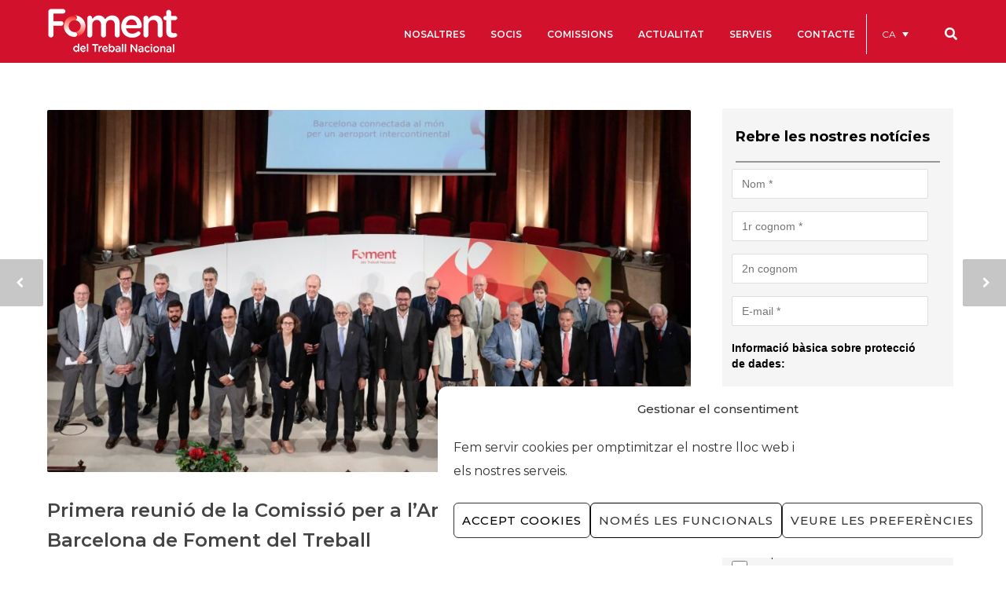

--- FILE ---
content_type: text/html; charset=UTF-8
request_url: https://www.foment.com/primera-reunio-comissio-ampliacio-aeroport-barcelona/
body_size: 63106
content:
<!doctype html>
<html lang="ca">
<head>
<meta http-equiv="Content-Type" content="text/html; charset=UTF-8" />
<!-- Mobile Specific Metas & Favicons -->
<meta name="viewport" content="width=device-width, initial-scale=1, maximum-scale=1, user-scalable=0"><link rel="shortcut icon" href="https://www.foment.com/wp-content/uploads/2021/08/Fav2.png"><link rel="apple-touch-icon" href="https://www.foment.com/wp-content/uploads/2021/08/Fav1.png"><link rel="apple-touch-icon" sizes="120x120" href="https://www.foment.com/wp-content/uploads/2021/07/LOGO_FOMENT-PNG-horitzontal.png"><link rel="apple-touch-icon" sizes="76x76" href="https://www.foment.com/wp-content/uploads/2016/06/foment-favicon-ipad-mini.png"><link rel="apple-touch-icon" sizes="152x152" href="https://www.foment.com/wp-content/uploads/2021/07/LOGO_FOMENT-PNG-horitzontal.png"><!-- WordPress Stuff -->
<!--||  JM Twitter Cards by jmau111 v12  ||-->
<meta name="twitter:card" content="summary_large_image">
<meta name="twitter:creator" content="@FomentTreball">
<meta name="twitter:site" content="@FomentTreball">
<meta name="twitter:title" content="Primera reunió de la Comissió per a l’Ampliació de l’Aeroport de Barcelona de Foment del Treball">
<meta name="twitter:image" content="https://www.foment.com/wp-content/uploads/2022/09/20220912101906__OB_7324.jpg">
<!--||  /JM Twitter Cards by jmau111 v12  ||-->
<title>Primera reunió de la Comissió per a l’Ampliació de l’Aeroport de Barcelona de Foment del Treball &#8211; Foment del Treball</title>
                        <script>
                            /* You can add more configuration options to webfontloader by previously defining the WebFontConfig with your options */
                            if ( typeof WebFontConfig === "undefined" ) {
                                WebFontConfig = new Object();
                            }
                            WebFontConfig['google'] = {families: ['Montserrat:100,200,300,400,500,600,700,800,900,100italic,200italic,300italic,400italic,500italic,600italic,700italic,800italic,900italic', 'Open+Sans:400', 'Playfair+Display:400', 'Lora:700&subset=latin']};

                            (function() {
                                var wf = document.createElement( 'script' );
                                wf.src = 'https://www.foment.com/wp-content/themes/unicon/framework/admin/ReduxCore/assets/js/webfont.js';
                                wf.type = 'text/javascript';
                                wf.async = 'true';
                                var s = document.getElementsByTagName( 'script' )[0];
                                s.parentNode.insertBefore( wf, s );
                            })();
                        </script>
                        <meta name='robots' content='max-image-preview:large' />
<link rel="alternate" hreflang="ca" href="https://www.foment.com/primera-reunio-comissio-ampliacio-aeroport-barcelona/" />
<link rel="alternate" hreflang="es-es" href="https://www.foment.com/es/primera-reunion-comision-ampliacion-aeropuerto-barcelona/" />
<link rel="alternate" hreflang="x-default" href="https://www.foment.com/primera-reunio-comissio-ampliacio-aeroport-barcelona/" />
<link rel='dns-prefetch' href='//maps.googleapis.com' />
<link rel='dns-prefetch' href='//meet.jit.si' />
<link rel='dns-prefetch' href='//cdn.jsdelivr.net' />
<link rel='dns-prefetch' href='//fonts.googleapis.com' />
<link rel='dns-prefetch' href='//s.w.org' />
<link rel="alternate" type="application/rss+xml" title="Foment del Treball &raquo; Canal d&#039;informació" href="https://www.foment.com/feed/" />
<link rel="alternate" type="application/rss+xml" title="Foment del Treball &raquo; Canal dels comentaris" href="https://www.foment.com/comments/feed/" />
<script type="text/javascript">
window._wpemojiSettings = {"baseUrl":"https:\/\/s.w.org\/images\/core\/emoji\/14.0.0\/72x72\/","ext":".png","svgUrl":"https:\/\/s.w.org\/images\/core\/emoji\/14.0.0\/svg\/","svgExt":".svg","source":{"concatemoji":"https:\/\/www.foment.com\/wp-includes\/js\/wp-emoji-release.min.js"}};
/*! This file is auto-generated */
!function(e,a,t){var n,r,o,i=a.createElement("canvas"),p=i.getContext&&i.getContext("2d");function s(e,t){var a=String.fromCharCode,e=(p.clearRect(0,0,i.width,i.height),p.fillText(a.apply(this,e),0,0),i.toDataURL());return p.clearRect(0,0,i.width,i.height),p.fillText(a.apply(this,t),0,0),e===i.toDataURL()}function c(e){var t=a.createElement("script");t.src=e,t.defer=t.type="text/javascript",a.getElementsByTagName("head")[0].appendChild(t)}for(o=Array("flag","emoji"),t.supports={everything:!0,everythingExceptFlag:!0},r=0;r<o.length;r++)t.supports[o[r]]=function(e){if(!p||!p.fillText)return!1;switch(p.textBaseline="top",p.font="600 32px Arial",e){case"flag":return s([127987,65039,8205,9895,65039],[127987,65039,8203,9895,65039])?!1:!s([55356,56826,55356,56819],[55356,56826,8203,55356,56819])&&!s([55356,57332,56128,56423,56128,56418,56128,56421,56128,56430,56128,56423,56128,56447],[55356,57332,8203,56128,56423,8203,56128,56418,8203,56128,56421,8203,56128,56430,8203,56128,56423,8203,56128,56447]);case"emoji":return!s([129777,127995,8205,129778,127999],[129777,127995,8203,129778,127999])}return!1}(o[r]),t.supports.everything=t.supports.everything&&t.supports[o[r]],"flag"!==o[r]&&(t.supports.everythingExceptFlag=t.supports.everythingExceptFlag&&t.supports[o[r]]);t.supports.everythingExceptFlag=t.supports.everythingExceptFlag&&!t.supports.flag,t.DOMReady=!1,t.readyCallback=function(){t.DOMReady=!0},t.supports.everything||(n=function(){t.readyCallback()},a.addEventListener?(a.addEventListener("DOMContentLoaded",n,!1),e.addEventListener("load",n,!1)):(e.attachEvent("onload",n),a.attachEvent("onreadystatechange",function(){"complete"===a.readyState&&t.readyCallback()})),(e=t.source||{}).concatemoji?c(e.concatemoji):e.wpemoji&&e.twemoji&&(c(e.twemoji),c(e.wpemoji)))}(window,document,window._wpemojiSettings);
</script>
<style type="text/css">
img.wp-smiley,
img.emoji {
	display: inline !important;
	border: none !important;
	box-shadow: none !important;
	height: 1em !important;
	width: 1em !important;
	margin: 0 0.07em !important;
	vertical-align: -0.1em !important;
	background: none !important;
	padding: 0 !important;
}
</style>
	<link rel='stylesheet' id='h5ab-print-font-awesome-css'  href='https://www.foment.com/wp-content/plugins/print-post-and-page/css/font-awesome.min.css' type='text/css' media='all' />
<link rel='stylesheet' id='h5ab-print-css-css'  href='https://www.foment.com/wp-content/plugins/print-post-and-page/css/h5ab-print.min.css' type='text/css' media='all' />
<link rel='stylesheet' id='wp-block-library-css'  href='https://www.foment.com/wp-includes/css/dist/block-library/style.min.css' type='text/css' media='all' />
<style id='global-styles-inline-css' type='text/css'>
body{--wp--preset--color--black: #000000;--wp--preset--color--cyan-bluish-gray: #abb8c3;--wp--preset--color--white: #ffffff;--wp--preset--color--pale-pink: #f78da7;--wp--preset--color--vivid-red: #cf2e2e;--wp--preset--color--luminous-vivid-orange: #ff6900;--wp--preset--color--luminous-vivid-amber: #fcb900;--wp--preset--color--light-green-cyan: #7bdcb5;--wp--preset--color--vivid-green-cyan: #00d084;--wp--preset--color--pale-cyan-blue: #8ed1fc;--wp--preset--color--vivid-cyan-blue: #0693e3;--wp--preset--color--vivid-purple: #9b51e0;--wp--preset--gradient--vivid-cyan-blue-to-vivid-purple: linear-gradient(135deg,rgba(6,147,227,1) 0%,rgb(155,81,224) 100%);--wp--preset--gradient--light-green-cyan-to-vivid-green-cyan: linear-gradient(135deg,rgb(122,220,180) 0%,rgb(0,208,130) 100%);--wp--preset--gradient--luminous-vivid-amber-to-luminous-vivid-orange: linear-gradient(135deg,rgba(252,185,0,1) 0%,rgba(255,105,0,1) 100%);--wp--preset--gradient--luminous-vivid-orange-to-vivid-red: linear-gradient(135deg,rgba(255,105,0,1) 0%,rgb(207,46,46) 100%);--wp--preset--gradient--very-light-gray-to-cyan-bluish-gray: linear-gradient(135deg,rgb(238,238,238) 0%,rgb(169,184,195) 100%);--wp--preset--gradient--cool-to-warm-spectrum: linear-gradient(135deg,rgb(74,234,220) 0%,rgb(151,120,209) 20%,rgb(207,42,186) 40%,rgb(238,44,130) 60%,rgb(251,105,98) 80%,rgb(254,248,76) 100%);--wp--preset--gradient--blush-light-purple: linear-gradient(135deg,rgb(255,206,236) 0%,rgb(152,150,240) 100%);--wp--preset--gradient--blush-bordeaux: linear-gradient(135deg,rgb(254,205,165) 0%,rgb(254,45,45) 50%,rgb(107,0,62) 100%);--wp--preset--gradient--luminous-dusk: linear-gradient(135deg,rgb(255,203,112) 0%,rgb(199,81,192) 50%,rgb(65,88,208) 100%);--wp--preset--gradient--pale-ocean: linear-gradient(135deg,rgb(255,245,203) 0%,rgb(182,227,212) 50%,rgb(51,167,181) 100%);--wp--preset--gradient--electric-grass: linear-gradient(135deg,rgb(202,248,128) 0%,rgb(113,206,126) 100%);--wp--preset--gradient--midnight: linear-gradient(135deg,rgb(2,3,129) 0%,rgb(40,116,252) 100%);--wp--preset--duotone--dark-grayscale: url('#wp-duotone-dark-grayscale');--wp--preset--duotone--grayscale: url('#wp-duotone-grayscale');--wp--preset--duotone--purple-yellow: url('#wp-duotone-purple-yellow');--wp--preset--duotone--blue-red: url('#wp-duotone-blue-red');--wp--preset--duotone--midnight: url('#wp-duotone-midnight');--wp--preset--duotone--magenta-yellow: url('#wp-duotone-magenta-yellow');--wp--preset--duotone--purple-green: url('#wp-duotone-purple-green');--wp--preset--duotone--blue-orange: url('#wp-duotone-blue-orange');--wp--preset--font-size--small: 13px;--wp--preset--font-size--medium: 20px;--wp--preset--font-size--large: 36px;--wp--preset--font-size--x-large: 42px;}.has-black-color{color: var(--wp--preset--color--black) !important;}.has-cyan-bluish-gray-color{color: var(--wp--preset--color--cyan-bluish-gray) !important;}.has-white-color{color: var(--wp--preset--color--white) !important;}.has-pale-pink-color{color: var(--wp--preset--color--pale-pink) !important;}.has-vivid-red-color{color: var(--wp--preset--color--vivid-red) !important;}.has-luminous-vivid-orange-color{color: var(--wp--preset--color--luminous-vivid-orange) !important;}.has-luminous-vivid-amber-color{color: var(--wp--preset--color--luminous-vivid-amber) !important;}.has-light-green-cyan-color{color: var(--wp--preset--color--light-green-cyan) !important;}.has-vivid-green-cyan-color{color: var(--wp--preset--color--vivid-green-cyan) !important;}.has-pale-cyan-blue-color{color: var(--wp--preset--color--pale-cyan-blue) !important;}.has-vivid-cyan-blue-color{color: var(--wp--preset--color--vivid-cyan-blue) !important;}.has-vivid-purple-color{color: var(--wp--preset--color--vivid-purple) !important;}.has-black-background-color{background-color: var(--wp--preset--color--black) !important;}.has-cyan-bluish-gray-background-color{background-color: var(--wp--preset--color--cyan-bluish-gray) !important;}.has-white-background-color{background-color: var(--wp--preset--color--white) !important;}.has-pale-pink-background-color{background-color: var(--wp--preset--color--pale-pink) !important;}.has-vivid-red-background-color{background-color: var(--wp--preset--color--vivid-red) !important;}.has-luminous-vivid-orange-background-color{background-color: var(--wp--preset--color--luminous-vivid-orange) !important;}.has-luminous-vivid-amber-background-color{background-color: var(--wp--preset--color--luminous-vivid-amber) !important;}.has-light-green-cyan-background-color{background-color: var(--wp--preset--color--light-green-cyan) !important;}.has-vivid-green-cyan-background-color{background-color: var(--wp--preset--color--vivid-green-cyan) !important;}.has-pale-cyan-blue-background-color{background-color: var(--wp--preset--color--pale-cyan-blue) !important;}.has-vivid-cyan-blue-background-color{background-color: var(--wp--preset--color--vivid-cyan-blue) !important;}.has-vivid-purple-background-color{background-color: var(--wp--preset--color--vivid-purple) !important;}.has-black-border-color{border-color: var(--wp--preset--color--black) !important;}.has-cyan-bluish-gray-border-color{border-color: var(--wp--preset--color--cyan-bluish-gray) !important;}.has-white-border-color{border-color: var(--wp--preset--color--white) !important;}.has-pale-pink-border-color{border-color: var(--wp--preset--color--pale-pink) !important;}.has-vivid-red-border-color{border-color: var(--wp--preset--color--vivid-red) !important;}.has-luminous-vivid-orange-border-color{border-color: var(--wp--preset--color--luminous-vivid-orange) !important;}.has-luminous-vivid-amber-border-color{border-color: var(--wp--preset--color--luminous-vivid-amber) !important;}.has-light-green-cyan-border-color{border-color: var(--wp--preset--color--light-green-cyan) !important;}.has-vivid-green-cyan-border-color{border-color: var(--wp--preset--color--vivid-green-cyan) !important;}.has-pale-cyan-blue-border-color{border-color: var(--wp--preset--color--pale-cyan-blue) !important;}.has-vivid-cyan-blue-border-color{border-color: var(--wp--preset--color--vivid-cyan-blue) !important;}.has-vivid-purple-border-color{border-color: var(--wp--preset--color--vivid-purple) !important;}.has-vivid-cyan-blue-to-vivid-purple-gradient-background{background: var(--wp--preset--gradient--vivid-cyan-blue-to-vivid-purple) !important;}.has-light-green-cyan-to-vivid-green-cyan-gradient-background{background: var(--wp--preset--gradient--light-green-cyan-to-vivid-green-cyan) !important;}.has-luminous-vivid-amber-to-luminous-vivid-orange-gradient-background{background: var(--wp--preset--gradient--luminous-vivid-amber-to-luminous-vivid-orange) !important;}.has-luminous-vivid-orange-to-vivid-red-gradient-background{background: var(--wp--preset--gradient--luminous-vivid-orange-to-vivid-red) !important;}.has-very-light-gray-to-cyan-bluish-gray-gradient-background{background: var(--wp--preset--gradient--very-light-gray-to-cyan-bluish-gray) !important;}.has-cool-to-warm-spectrum-gradient-background{background: var(--wp--preset--gradient--cool-to-warm-spectrum) !important;}.has-blush-light-purple-gradient-background{background: var(--wp--preset--gradient--blush-light-purple) !important;}.has-blush-bordeaux-gradient-background{background: var(--wp--preset--gradient--blush-bordeaux) !important;}.has-luminous-dusk-gradient-background{background: var(--wp--preset--gradient--luminous-dusk) !important;}.has-pale-ocean-gradient-background{background: var(--wp--preset--gradient--pale-ocean) !important;}.has-electric-grass-gradient-background{background: var(--wp--preset--gradient--electric-grass) !important;}.has-midnight-gradient-background{background: var(--wp--preset--gradient--midnight) !important;}.has-small-font-size{font-size: var(--wp--preset--font-size--small) !important;}.has-medium-font-size{font-size: var(--wp--preset--font-size--medium) !important;}.has-large-font-size{font-size: var(--wp--preset--font-size--large) !important;}.has-x-large-font-size{font-size: var(--wp--preset--font-size--x-large) !important;}
</style>
<link rel='stylesheet' id='lswssp-public-css-css'  href='https://www.foment.com/wp-content/plugins/logo-showcase-with-slick-slider/assets/css/lswss-public.css' type='text/css' media='all' />
<link rel='stylesheet' id='inf-font-awesome-css'  href='https://www.foment.com/wp-content/plugins/blog-designer-pack-pro/assets/css/font-awesome.min.css' type='text/css' media='all' />
<link rel='stylesheet' id='owl-carousel-css'  href='https://www.foment.com/wp-content/plugins/blog-designer-pack-pro/assets/css/owl.carousel.min.css' type='text/css' media='all' />
<link rel='stylesheet' id='bdpp-public-style-css'  href='https://www.foment.com/wp-content/plugins/blog-designer-pack-pro/assets/css/bdpp-public.min.css' type='text/css' media='all' />
<link rel='stylesheet' id='dnd-upload-cf7-css'  href='https://www.foment.com/wp-content/plugins/drag-and-drop-multiple-file-upload-contact-form-7/assets/css/dnd-upload-cf7.css' type='text/css' media='all' />
<link rel='stylesheet' id='contact-form-7-css'  href='https://www.foment.com/wp-content/plugins/contact-form-7/includes/css/styles.css' type='text/css' media='all' />
<link rel='stylesheet' id='image-map-pro-dist-css-css'  href='https://www.foment.com/wp-content/plugins/image-map-pro-wordpress/css/image-map-pro.min.css' type='text/css' media='' />
<link rel='stylesheet' id='rs-plugin-settings-css'  href='https://www.foment.com/wp-content/plugins/revslider/public/assets/css/rs6.css' type='text/css' media='all' />
<style id='rs-plugin-settings-inline-css' type='text/css'>
.tp-caption a{color:#ff7302;text-shadow:none;-webkit-transition:all 0.2s ease-out;-moz-transition:all 0.2s ease-out;-o-transition:all 0.2s ease-out;-ms-transition:all 0.2s ease-out}.tp-caption a:hover{color:#ffa902}
</style>
<link rel='stylesheet' id='toc-screen-css'  href='https://www.foment.com/wp-content/plugins/table-of-contents-plus/screen.min.css' type='text/css' media='all' />
<link rel='stylesheet' id='ubermenu-montserrat-css'  href='//fonts.googleapis.com/css?family=Montserrat%3A%2C300%2C400%2C700&#038;ver=6.0.2' type='text/css' media='all' />
<link rel='stylesheet' id='wpml-legacy-dropdown-click-0-css'  href='https://www.foment.com/wp-content/plugins/sitepress-multilingual-cms/templates/language-switchers/legacy-dropdown-click/style.min.css' type='text/css' media='all' />
<style id='wpml-legacy-dropdown-click-0-inline-css' type='text/css'>
.wpml-ls-statics-shortcode_actions{background-color:#d2112d;}.wpml-ls-statics-shortcode_actions, .wpml-ls-statics-shortcode_actions .wpml-ls-sub-menu, .wpml-ls-statics-shortcode_actions a {border-color:#d2112d;}.wpml-ls-statics-shortcode_actions a, .wpml-ls-statics-shortcode_actions .wpml-ls-sub-menu a, .wpml-ls-statics-shortcode_actions .wpml-ls-sub-menu a:link, .wpml-ls-statics-shortcode_actions li:not(.wpml-ls-current-language) .wpml-ls-link, .wpml-ls-statics-shortcode_actions li:not(.wpml-ls-current-language) .wpml-ls-link:link {color:#ffffff;background-color:#d2112d;}.wpml-ls-statics-shortcode_actions .wpml-ls-sub-menu a:hover,.wpml-ls-statics-shortcode_actions .wpml-ls-sub-menu a:focus, .wpml-ls-statics-shortcode_actions .wpml-ls-sub-menu a:link:hover, .wpml-ls-statics-shortcode_actions .wpml-ls-sub-menu a:link:focus {color:#ffffff;background-color:#d2112d;}.wpml-ls-statics-shortcode_actions .wpml-ls-current-language > a {color:#ffffff;background-color:#d2112d;}.wpml-ls-statics-shortcode_actions .wpml-ls-current-language:hover>a, .wpml-ls-statics-shortcode_actions .wpml-ls-current-language>a:focus {color:#ffffff;background-color:#d2112d;}
</style>
<link rel='stylesheet' id='wpml-menu-item-0-css'  href='https://www.foment.com/wp-content/plugins/sitepress-multilingual-cms/templates/language-switchers/menu-item/style.min.css' type='text/css' media='all' />
<style id='wpml-menu-item-0-inline-css' type='text/css'>
#lang_sel_list, #lang_sel_list a { background: transparent !important; padding-top:6px; } #lang_sel_list ul { border-top: 1px solid #AB192D; } #lang_sel_list ul a.lang_sel_other, #lang_sel_list ul a.lang_sel_other:visited { color: #DDA3AB; } #lang_sel_list ul a { background: #ffffff; color: #DDA3AB; height: auto; line-height: 1em; } #lang_sel_list a.lang_sel_sel, #lang_sel_list a.lang_sel_sel:visited { color: #DDA3AB; font-weight: bold; {
</style>
<link rel='stylesheet' id='cmplz-general-css'  href='https://www.foment.com/wp-content/plugins/complianz-gdpr/assets/css/cookieblocker.min.css' type='text/css' media='all' />
<link rel='stylesheet' id='search-filter-plugin-styles-css'  href='https://www.foment.com/wp-content/plugins/search-filter-pro/public/assets/css/search-filter.min.css' type='text/css' media='all' />
<link rel='stylesheet' id='stylesheet-css'  href='https://www.foment.com/wp-content/themes/unicon/style.css' type='text/css' media='all' />
<link rel='stylesheet' id='js_composer_front-css'  href='https://www.foment.com/wp-content/plugins/js_composer/assets/css/js_composer.min.css' type='text/css' media='all' />
<link rel='stylesheet' id='shortcodes-css'  href='https://www.foment.com/wp-content/themes/unicon/framework/css/shortcodes.css' type='text/css' media='all' />
<link rel='stylesheet' id='responsive-css'  href='https://www.foment.com/wp-content/themes/unicon/framework/css/responsive.css' type='text/css' media='all' />
<link rel='stylesheet' id='evcal_google_fonts-css'  href='//fonts.googleapis.com/css?family=Oswald%3A400%2C300%7COpen+Sans%3A700%2C400%2C400i%7CRoboto%3A700%2C400&#038;ver=6.0.2' type='text/css' media='screen' />
<link rel='stylesheet' id='evcal_cal_default-css'  href='//www.foment.com/wp-content/plugins/eventON/assets/css/eventon_styles.css' type='text/css' media='all' />
<link rel='stylesheet' id='evo_font_icons-css'  href='//www.foment.com/wp-content/plugins/eventON/assets/fonts/all.css' type='text/css' media='all' />
<link rel='stylesheet' id='evo_RS_styles-css'  href='//www.foment.com/wp-content/plugins/eventon-rsvp/assets/RS_styles.css' type='text/css' media='all' />
<link rel='stylesheet' id='eventon_dynamic_styles-css'  href='//www.foment.com/wp-content/plugins/eventON/assets/css/eventon_dynamic_styles.css' type='text/css' media='all' />
<link rel='stylesheet' id='mm-compiled-options-mobmenu-css'  href='https://www.foment.com/wp-content/uploads/dynamic-mobmenu.css' type='text/css' media='all' />
<link rel='stylesheet' id='evosl_styles-css'  href='//www.foment.com/wp-content/plugins/eventon-event-slider/assets/evosl_styles.css' type='text/css' media='all' />
<link rel='stylesheet' id='popup-maker-site-css'  href='https://www.foment.com/wp-content/plugins/popup-maker/assets/css/pum-site.min.css' type='text/css' media='all' />
<style id='popup-maker-site-inline-css' type='text/css'>
/* Popup Google Fonts */
@import url('//fonts.googleapis.com/css?family=Montserrat:700,500|Playfair Display:700,400');

/* Popup Theme 81715: Hello Box */
.pum-theme-81715, .pum-theme-hello-box { background-color: rgba( 255, 255, 255, 0.59 ) } 
.pum-theme-81715 .pum-container, .pum-theme-hello-box .pum-container { padding: 26px; border-radius: 6px; border: 8px solid #d2112d; box-shadow: 0px 0px 0px 0px rgba( 2, 2, 2, 0.00 ); background-color: rgba( 210, 17, 45, 1.00 ) } 
.pum-theme-81715 .pum-title, .pum-theme-hello-box .pum-title { color: #ffffff; text-align: left; text-shadow: 0px 0px 0px rgba( 2, 2, 2, 0.23 ); font-family: Montserrat; font-weight: 700; font-size: 32px; line-height: 36px } 
.pum-theme-81715 .pum-content, .pum-theme-hello-box .pum-content { color: #ffffff; font-family: Montserrat; font-weight: 500 } 
.pum-theme-81715 .pum-content + .pum-close, .pum-theme-hello-box .pum-content + .pum-close { position: absolute; height: auto; width: auto; left: auto; right: 3px; bottom: auto; top: -3px; padding: 0px; color: #d2112d; font-family: Montserrat; font-weight: 500; font-size: 32px; line-height: 28px; border: 1px none #ffffff; border-radius: 20px; box-shadow: 0px 0px 0px 0px rgba( 2, 2, 2, 0.23 ); text-shadow: 0px 0px 0px rgba( 0, 0, 0, 0.23 ); background-color: rgba( 255, 255, 255, 1.00 ) } 

/* Popup Theme 81714: Enterprise Red */
.pum-theme-81714, .pum-theme-enterprise-blue { background-color: rgba( 10, 10, 10, 0.46 ) } 
.pum-theme-81714 .pum-container, .pum-theme-enterprise-blue .pum-container { padding: 26px; border-radius: 5px; border: 1px none #000000; box-shadow: 0px 10px 25px 4px rgba( 193, 34, 56, 0.00 ); background-color: rgba( 255, 255, 255, 1.00 ) } 
.pum-theme-81714 .pum-title, .pum-theme-enterprise-blue .pum-title { color: #c12238; text-align: left; text-shadow: 0px 0px 0px rgba( 2, 2, 2, 0.23 ); font-family: inherit; font-weight: 100; font-size: 34px; line-height: 36px } 
.pum-theme-81714 .pum-content, .pum-theme-enterprise-blue .pum-content { color: #2d2d2d; font-family: inherit; font-weight: 100 } 
.pum-theme-81714 .pum-content + .pum-close, .pum-theme-enterprise-blue .pum-content + .pum-close { position: absolute; height: 28px; width: 28px; left: auto; right: 8px; bottom: auto; top: 8px; padding: 4px; color: #ffffff; font-family: Times New Roman; font-weight: 100; font-size: 20px; line-height: 20px; border: 1px none #ffffff; border-radius: 42px; box-shadow: 0px 0px 0px 0px rgba( 2, 2, 2, 0.23 ); text-shadow: 0px 0px 0px rgba( 0, 0, 0, 0.23 ); background-color: rgba( 193, 34, 56, 1.00 ) } 

/* Popup Theme 114304: Content Only - For use with page builders or block editor */
.pum-theme-114304, .pum-theme-content-only { background-color: rgba( 0, 0, 0, 0.70 ) } 
.pum-theme-114304 .pum-container, .pum-theme-content-only .pum-container { padding: 0px; border-radius: 0px; border: 1px none #000000; box-shadow: 0px 0px 0px 0px rgba( 2, 2, 2, 0.00 ) } 
.pum-theme-114304 .pum-title, .pum-theme-content-only .pum-title { color: #000000; text-align: left; text-shadow: 0px 0px 0px rgba( 2, 2, 2, 0.23 ); font-family: inherit; font-weight: 400; font-size: 32px; line-height: 36px } 
.pum-theme-114304 .pum-content, .pum-theme-content-only .pum-content { color: #8c8c8c; font-family: inherit; font-weight: 400 } 
.pum-theme-114304 .pum-content + .pum-close, .pum-theme-content-only .pum-content + .pum-close { position: absolute; height: 18px; width: 18px; left: auto; right: 7px; bottom: auto; top: 7px; padding: 0px; color: #000000; font-family: inherit; font-weight: 700; font-size: 20px; line-height: 20px; border: 1px none #ffffff; border-radius: 15px; box-shadow: 0px 0px 0px 0px rgba( 2, 2, 2, 0.00 ); text-shadow: 0px 0px 0px rgba( 0, 0, 0, 0.00 ); background-color: rgba( 255, 255, 255, 0.00 ) } 

/* Popup Theme 96091: Floating Bar - Soft Blue */
.pum-theme-96091, .pum-theme-floating-bar { background-color: rgba( 255, 255, 255, 0.00 ) } 
.pum-theme-96091 .pum-container, .pum-theme-floating-bar .pum-container { padding: 8px; border-radius: 0px; border: 1px none #000000; box-shadow: 1px 1px 3px 0px rgba( 2, 2, 2, 0.23 ); background-color: rgba( 238, 246, 252, 1.00 ) } 
.pum-theme-96091 .pum-title, .pum-theme-floating-bar .pum-title { color: #505050; text-align: left; text-shadow: 0px 0px 0px rgba( 2, 2, 2, 0.23 ); font-family: inherit; font-weight: 400; font-size: 32px; line-height: 36px } 
.pum-theme-96091 .pum-content, .pum-theme-floating-bar .pum-content { color: #505050; font-family: inherit; font-weight: 400 } 
.pum-theme-96091 .pum-content + .pum-close, .pum-theme-floating-bar .pum-content + .pum-close { position: absolute; height: 18px; width: 18px; left: auto; right: 5px; bottom: auto; top: 50%; padding: 0px; color: #505050; font-family: Sans-Serif; font-weight: 700; font-size: 15px; line-height: 18px; border: 1px solid #505050; border-radius: 15px; box-shadow: 0px 0px 0px 0px rgba( 2, 2, 2, 0.00 ); text-shadow: 0px 0px 0px rgba( 0, 0, 0, 0.00 ); background-color: rgba( 255, 255, 255, 0.00 ); transform: translate(0, -50%) } 

/* Popup Theme 96092: Floating Bar - Soft Blue */
.pum-theme-96092, .pum-theme-floating-bar { background-color: rgba( 255, 255, 255, 0.00 ) } 
.pum-theme-96092 .pum-container, .pum-theme-floating-bar .pum-container { padding: 8px; border-radius: 0px; border: 1px none #000000; box-shadow: 1px 1px 3px 0px rgba( 2, 2, 2, 0.23 ); background-color: rgba( 238, 246, 252, 1.00 ) } 
.pum-theme-96092 .pum-title, .pum-theme-floating-bar .pum-title { color: #505050; text-align: left; text-shadow: 0px 0px 0px rgba( 2, 2, 2, 0.23 ); font-family: inherit; font-weight: 400; font-size: 32px; line-height: 36px } 
.pum-theme-96092 .pum-content, .pum-theme-floating-bar .pum-content { color: #505050; font-family: inherit; font-weight: 400 } 
.pum-theme-96092 .pum-content + .pum-close, .pum-theme-floating-bar .pum-content + .pum-close { position: absolute; height: 18px; width: 18px; left: auto; right: 5px; bottom: auto; top: 50%; padding: 0px; color: #505050; font-family: Sans-Serif; font-weight: 700; font-size: 15px; line-height: 18px; border: 1px solid #505050; border-radius: 15px; box-shadow: 0px 0px 0px 0px rgba( 2, 2, 2, 0.00 ); text-shadow: 0px 0px 0px rgba( 0, 0, 0, 0.00 ); background-color: rgba( 255, 255, 255, 0.00 ); transform: translate(0, -50%) } 

/* Popup Theme 81712: Default Theme */
.pum-theme-81712, .pum-theme-default-theme { background-color: rgba( 0, 0, 0, 0.64 ) } 
.pum-theme-81712 .pum-container, .pum-theme-default-theme .pum-container { padding: 18px; border-radius: 1px; border: 1px inset #000000; box-shadow: 24px 4px 3px 0px rgba( 2, 2, 2, 0.23 ); background-color: rgba( 171, 25, 45, 1.00 ) } 
.pum-theme-81712 .pum-title, .pum-theme-default-theme .pum-title { color: #ffffff; text-align: left; text-shadow: 0px 0px 0px rgba( 2, 2, 2, 0.23 ); font-family: Playfair Display; font-weight: 700; font-size: 20px; line-height: 34px } 
.pum-theme-81712 .pum-content, .pum-theme-default-theme .pum-content { color: #ffffff; font-family: Playfair Display; font-weight: 400 } 
.pum-theme-81712 .pum-content + .pum-close, .pum-theme-default-theme .pum-content + .pum-close { position: absolute; height: auto; width: auto; left: auto; right: 0px; bottom: 0px; top: auto; padding: 10px; color: #ffffff; font-family: inherit; font-weight: 400; font-size: 12px; line-height: 36px; border: 1px none #ffffff; border-radius: 0px; box-shadow: 1px 1px 3px 0px rgba( 2, 2, 2, 0.23 ); text-shadow: 0px 0px 0px rgba( 0, 0, 0, 0.23 ); background-color: rgba( 0, 0, 0, 1.00 ) } 

/* Popup Theme 81713: Light Box */
.pum-theme-81713, .pum-theme-lightbox { background-color: rgba( 0, 0, 0, 0.60 ) } 
.pum-theme-81713 .pum-container, .pum-theme-lightbox .pum-container { padding: 18px; border-radius: 3px; border: 8px solid #000000; box-shadow: 0px 0px 30px 0px rgba( 2, 2, 2, 1.00 ); background-color: rgba( 255, 255, 255, 1.00 ) } 
.pum-theme-81713 .pum-title, .pum-theme-lightbox .pum-title { color: #000000; text-align: left; text-shadow: 0px 0px 0px rgba( 2, 2, 2, 0.23 ); font-family: inherit; font-weight: 100; font-size: 32px; line-height: 36px } 
.pum-theme-81713 .pum-content, .pum-theme-lightbox .pum-content { color: #000000; font-family: inherit; font-weight: 100 } 
.pum-theme-81713 .pum-content + .pum-close, .pum-theme-lightbox .pum-content + .pum-close { position: absolute; height: 26px; width: 26px; left: auto; right: -13px; bottom: auto; top: -13px; padding: 0px; color: #ffffff; font-family: Arial; font-weight: 100; font-size: 24px; line-height: 24px; border: 2px solid #ffffff; border-radius: 26px; box-shadow: 0px 0px 15px 1px rgba( 2, 2, 2, 0.75 ); text-shadow: 0px 0px 0px rgba( 0, 0, 0, 0.23 ); background-color: rgba( 0, 0, 0, 1.00 ) } 

/* Popup Theme 81716: Cutting Edge */
.pum-theme-81716, .pum-theme-cutting-edge { background-color: rgba( 0, 0, 0, 0.50 ) } 
.pum-theme-81716 .pum-container, .pum-theme-cutting-edge .pum-container { padding: 18px; border-radius: 0px; border: 1px none #000000; box-shadow: 0px 10px 25px 0px rgba( 2, 2, 2, 0.50 ); background-color: rgba( 30, 115, 190, 1.00 ) } 
.pum-theme-81716 .pum-title, .pum-theme-cutting-edge .pum-title { color: #ffffff; text-align: left; text-shadow: 0px 0px 0px rgba( 2, 2, 2, 0.23 ); font-family: Sans-Serif; font-weight: 100; font-size: 26px; line-height: 28px } 
.pum-theme-81716 .pum-content, .pum-theme-cutting-edge .pum-content { color: #ffffff; font-family: inherit; font-weight: 100 } 
.pum-theme-81716 .pum-content + .pum-close, .pum-theme-cutting-edge .pum-content + .pum-close { position: absolute; height: 24px; width: 24px; left: auto; right: 0px; bottom: auto; top: 0px; padding: 0px; color: #1e73be; font-family: Times New Roman; font-weight: 100; font-size: 32px; line-height: 24px; border: 1px none #ffffff; border-radius: 0px; box-shadow: -1px 1px 1px 0px rgba( 2, 2, 2, 0.10 ); text-shadow: -1px 1px 1px rgba( 0, 0, 0, 0.10 ); background-color: rgba( 238, 238, 34, 1.00 ) } 

/* Popup Theme 81717: Framed Border */
.pum-theme-81717, .pum-theme-framed-border { background-color: rgba( 255, 255, 255, 0.50 ) } 
.pum-theme-81717 .pum-container, .pum-theme-framed-border .pum-container { padding: 18px; border-radius: 0px; border: 20px outset #dd3333; box-shadow: 1px 1px 3px 0px rgba( 2, 2, 2, 0.97 ) inset; background-color: rgba( 255, 251, 239, 1.00 ) } 
.pum-theme-81717 .pum-title, .pum-theme-framed-border .pum-title { color: #000000; text-align: left; text-shadow: 0px 0px 0px rgba( 2, 2, 2, 0.23 ); font-family: inherit; font-weight: 100; font-size: 32px; line-height: 36px } 
.pum-theme-81717 .pum-content, .pum-theme-framed-border .pum-content { color: #2d2d2d; font-family: inherit; font-weight: 100 } 
.pum-theme-81717 .pum-content + .pum-close, .pum-theme-framed-border .pum-content + .pum-close { position: absolute; height: 20px; width: 20px; left: auto; right: -20px; bottom: auto; top: -20px; padding: 0px; color: #ffffff; font-family: Tahoma; font-weight: 700; font-size: 16px; line-height: 18px; border: 1px none #ffffff; border-radius: 0px; box-shadow: 0px 0px 0px 0px rgba( 2, 2, 2, 0.23 ); text-shadow: 0px 0px 0px rgba( 0, 0, 0, 0.23 ); background-color: rgba( 0, 0, 0, 0.55 ) } 

#pum-184055 {z-index: 1999999999}
#pum-169466 {z-index: 1999999999}

</style>
<link rel='stylesheet' id='jquery-ui-smoothness-css'  href='https://www.foment.com/wp-content/plugins/contact-form-7/includes/js/jquery-ui/themes/smoothness/jquery-ui.min.css' type='text/css' media='screen' />
<link rel='stylesheet' id='ubermenu-css'  href='https://www.foment.com/wp-content/plugins/ubermenu/pro/assets/css/ubermenu.min.css' type='text/css' media='all' />
<link rel='stylesheet' id='ubermenu-minimal-css'  href='https://www.foment.com/wp-content/plugins/ubermenu/assets/css/skins/minimal.css' type='text/css' media='all' />
<link rel='stylesheet' id='ubermenu-font-awesome-all-css'  href='https://www.foment.com/wp-content/plugins/ubermenu/assets/fontawesome/css/all.min.css' type='text/css' media='all' />
<link rel='stylesheet' id='custom-layouts-styles-css'  href='https://www.foment.com/wp-content/uploads/custom-layouts/style.css' type='text/css' media='all' />
<link rel='stylesheet' id='cssmobmenu-icons-css'  href='https://www.foment.com/wp-content/plugins/mobile-menu/includes/css/mobmenu-icons.css' type='text/css' media='all' />
<link rel='stylesheet' id='cssmobmenu-css'  href='https://www.foment.com/wp-content/plugins/mobile-menu/includes/css/mobmenu.css' type='text/css' media='all' />
<link rel='stylesheet' id='jquery-ui-css-css'  href='https://www.foment.com/wp-content/plugins/contact-form-7-datepicker-fix/css/jquery-ui.css' type='text/css' media='all' />
<script type='text/javascript' src='https://www.foment.com/wp-includes/js/jquery/jquery.min.js' id='jquery-core-js'></script>
<script type='text/javascript' src='https://www.foment.com/wp-includes/js/jquery/jquery-migrate.min.js' id='jquery-migrate-js'></script>
<script type='text/javascript' id='wpml-cookie-js-extra'>
/* <![CDATA[ */
var wpml_cookies = {"wp-wpml_current_language":{"value":"ca","expires":1,"path":"\/"}};
var wpml_cookies = {"wp-wpml_current_language":{"value":"ca","expires":1,"path":"\/"}};
/* ]]> */
</script>
<script type='text/javascript' src='https://www.foment.com/wp-content/plugins/sitepress-multilingual-cms/res/js/cookies/language-cookie.js' id='wpml-cookie-js'></script>
<script type='text/javascript' src='https://www.foment.com/wp-content/plugins/revslider/public/assets/js/rbtools.min.js' id='tp-tools-js'></script>
<script type='text/javascript' src='https://www.foment.com/wp-content/plugins/revslider/public/assets/js/rs6.min.js' id='revmin-js'></script>
<script type='text/javascript' src='https://www.foment.com/wp-content/plugins/sitepress-multilingual-cms/templates/language-switchers/legacy-dropdown-click/script.min.js' id='wpml-legacy-dropdown-click-0-js'></script>
<script type='text/javascript' id='search-filter-plugin-build-js-extra'>
/* <![CDATA[ */
var SF_LDATA = {"ajax_url":"https:\/\/www.foment.com\/wp-admin\/admin-ajax.php","home_url":"https:\/\/www.foment.com\/","extensions":[]};
/* ]]> */
</script>
<script type='text/javascript' src='https://www.foment.com/wp-content/plugins/search-filter-pro/public/assets/js/search-filter-build.min.js' id='search-filter-plugin-build-js'></script>
<script type='text/javascript' src='https://www.foment.com/wp-content/plugins/search-filter-pro/public/assets/js/chosen.jquery.min.js' id='search-filter-plugin-chosen-js'></script>
<script type='text/javascript' src='https://www.foment.com/wp-content/plugins/mobile-menu/includes/js/mobmenu.js' id='mobmenujs-js'></script>
<link rel="https://api.w.org/" href="https://www.foment.com/wp-json/" /><link rel="alternate" type="application/json" href="https://www.foment.com/wp-json/wp/v2/posts/150057" /><link rel="EditURI" type="application/rsd+xml" title="RSD" href="https://www.foment.com/xmlrpc.php?rsd" />
<link rel="wlwmanifest" type="application/wlwmanifest+xml" href="https://www.foment.com/wp-includes/wlwmanifest.xml" /> 
<meta name="generator" content="WordPress 6.0.2" />
<link rel="canonical" href="https://www.foment.com/primera-reunio-comissio-ampliacio-aeroport-barcelona/" />
<link rel='shortlink' href='https://www.foment.com/?p=150057' />
<link rel="alternate" type="application/json+oembed" href="https://www.foment.com/wp-json/oembed/1.0/embed?url=https%3A%2F%2Fwww.foment.com%2Fprimera-reunio-comissio-ampliacio-aeroport-barcelona%2F" />
<link rel="alternate" type="text/xml+oembed" href="https://www.foment.com/wp-json/oembed/1.0/embed?url=https%3A%2F%2Fwww.foment.com%2Fprimera-reunio-comissio-ampliacio-aeroport-barcelona%2F&#038;format=xml" />
<meta name="generator" content="WPML ver:4.8.3 stt:8,1,2;" />
<style id="ubermenu-custom-generated-css">
/** Font Awesome 4 Compatibility **/
.fa{font-style:normal;font-variant:normal;font-weight:normal;font-family:FontAwesome;}

/** UberMenu Custom Menu Styles (Customizer) **/
/* main */
 .ubermenu-main.ubermenu-vertical .ubermenu-submenu-type-mega { width:960px; }
 .ubermenu-main { background:#d2112d; }
 .ubermenu-main .ubermenu-item-level-0 > .ubermenu-target { font-size:12px; text-transform:uppercase; color:#ffffff; }
 .ubermenu.ubermenu-main .ubermenu-item-level-0:hover > .ubermenu-target, .ubermenu-main .ubermenu-item-level-0.ubermenu-active > .ubermenu-target { color:#ffffff; }
 .ubermenu-main .ubermenu-item-level-0.ubermenu-current-menu-item > .ubermenu-target, .ubermenu-main .ubermenu-item-level-0.ubermenu-current-menu-parent > .ubermenu-target, .ubermenu-main .ubermenu-item-level-0.ubermenu-current-menu-ancestor > .ubermenu-target { color:#ffffff; }
 .ubermenu-main .ubermenu-submenu .ubermenu-highlight { color:#333333; }
 .ubermenu-main, .ubermenu-main .ubermenu-target, .ubermenu-main .ubermenu-nav .ubermenu-item-level-0 .ubermenu-target, .ubermenu-main div, .ubermenu-main p, .ubermenu-main input { font-family:'Montserrat', sans-serif; }
 .ubermenu-main, .ubermenu-main .ubermenu-target, .ubermenu-main .ubermenu-nav .ubermenu-item-level-0 .ubermenu-target { font:inherit; }


/** UberMenu Custom Menu Item Styles (Menu Item Settings) **/
/* 25077 */  .ubermenu .ubermenu-submenu.ubermenu-submenu-id-25077 { min-width:300px; }
/* 25101 */  .ubermenu .ubermenu-submenu.ubermenu-submenu-id-25101 { min-width:300px; }
/* 25479 */  .ubermenu .ubermenu-submenu.ubermenu-submenu-id-25479 { min-width:300px; }
/* 25163 */  .ubermenu .ubermenu-submenu.ubermenu-submenu-id-25163 { background-image:url(//www.foment.com/wp-content/uploads/2017/04/EmprenEmpresabitotransCAT-200x80.png); background-repeat:no-repeat; background-position:bottom right; background-size:auto; }
/* 25168 */  .ubermenu .ubermenu-submenu.ubermenu-submenu-id-25168 { background-image:url(//www.foment.com/wp-content/uploads/2017/05/nou_logo_Innovacio-200.png); background-repeat:no-repeat; background-position:bottom right; background-size:auto; }
/* 25173 */  .ubermenu .ubermenu-submenu.ubermenu-submenu-id-25173 { background-image:url(//www.foment.com/wp-content/uploads/2017/04/EmpresaSosteniblebitotransCAT-200x80-1.png); background-repeat:no-repeat; background-position:bottom right; background-size:auto; }
/* 25178 */  .ubermenu .ubermenu-submenu.ubermenu-submenu-id-25178 { background-image:url(//www.foment.com/wp-content/uploads/2017/04/InternacionalEmpresabitotransCAT-200x80.png); background-repeat:no-repeat; background-position:bottom right; background-size:auto; }
/* 26879 */  .ubermenu .ubermenu-submenu.ubermenu-submenu-id-26879 { background-image:url(//www.foment.com/wp-content/uploads/2017/05/nou_logo_Fiscal_es-200.png); background-repeat:no-repeat; background-position:bottom right; background-size:auto; }
/* 25104 */  .ubermenu .ubermenu-submenu.ubermenu-submenu-id-25104 { background-image:url(//www.foment.com/wp-content/uploads/2018/07/seu-foment-treball.png); background-repeat:no-repeat; background-position:bottom right; background-size:auto; }
/* 25801 */  .ubermenu .ubermenu-submenu.ubermenu-submenu-id-25801 { background-image:url(//www.foment.com/wp-content/uploads/2018/07/seu-foment-treball.png); background-repeat:no-repeat; background-position:bottom right; background-size:auto; }
/* 23835 */  .ubermenu .ubermenu-submenu.ubermenu-submenu-id-23835 { background-image:url(//www.foment.com/wp-content/uploads/2018/07/seu-foment-treball.png); background-repeat:no-repeat; background-position:bottom right; background-size:auto; }
/* 118890 */ .ubermenu .ubermenu-item-118890 > .ubermenu-item-layout-image_left > .ubermenu-target-title, .ubermenu .ubermenu-item-118890 > .ubermenu-item-layout-image_right > .ubermenu-target-title { padding-top:10px; }
/* 68966 */  .ubermenu .ubermenu-item-68966 > .ubermenu-item-layout-image_left > .ubermenu-target-title, .ubermenu .ubermenu-item-68966 > .ubermenu-item-layout-image_right > .ubermenu-target-title { padding-top:10px; }
/* 68964 */  .ubermenu .ubermenu-item-68964 > .ubermenu-item-layout-image_left > .ubermenu-target-title, .ubermenu .ubermenu-item-68964 > .ubermenu-item-layout-image_right > .ubermenu-target-title { padding-top:10px; }
/* 118891 */ .ubermenu .ubermenu-item-118891 > .ubermenu-item-layout-image_left > .ubermenu-target-title, .ubermenu .ubermenu-item-118891 > .ubermenu-item-layout-image_right > .ubermenu-target-title { padding-top:10px; }
/* 118554 */ .ubermenu .ubermenu-item-118554 > .ubermenu-item-layout-image_left > .ubermenu-target-title, .ubermenu .ubermenu-item-118554 > .ubermenu-item-layout-image_right > .ubermenu-target-title { padding-top:10px; }
/* 118579 */ .ubermenu .ubermenu-item-118579 > .ubermenu-item-layout-image_left > .ubermenu-target-title, .ubermenu .ubermenu-item-118579 > .ubermenu-item-layout-image_right > .ubermenu-target-title { padding-top:10px; }
/* 134387 */ .ubermenu .ubermenu-item-134387 > .ubermenu-target.ubermenu-item-layout-image_left > .ubermenu-target-text { padding-left:50px; }
/* 135143 */ .ubermenu .ubermenu-item-135143 > .ubermenu-target.ubermenu-item-layout-image_left > .ubermenu-target-text { padding-left:60px; }
/* 186085 */ .ubermenu .ubermenu-item-186085 > .ubermenu-item-layout-image_left > .ubermenu-target-title, .ubermenu .ubermenu-item-186085 > .ubermenu-item-layout-image_right > .ubermenu-target-title { padding-top:10px; }
/* 186093 */ .ubermenu .ubermenu-item-186093 > .ubermenu-item-layout-image_left > .ubermenu-target-title, .ubermenu .ubermenu-item-186093 > .ubermenu-item-layout-image_right > .ubermenu-target-title { padding-top:10px; }
/* 186095 */ .ubermenu .ubermenu-item-186095 > .ubermenu-item-layout-image_left > .ubermenu-target-title, .ubermenu .ubermenu-item-186095 > .ubermenu-item-layout-image_right > .ubermenu-target-title { padding-top:10px; }
/* 118984 */ .ubermenu .ubermenu-item-118984 > .ubermenu-item-layout-image_left > .ubermenu-target-title, .ubermenu .ubermenu-item-118984 > .ubermenu-item-layout-image_right > .ubermenu-target-title { padding-top:10px; }
/* 118592 */ .ubermenu .ubermenu-item-118592 > .ubermenu-item-layout-image_left > .ubermenu-target-title, .ubermenu .ubermenu-item-118592 > .ubermenu-item-layout-image_right > .ubermenu-target-title { padding-top:10px; }
/* 118593 */ .ubermenu .ubermenu-item-118593 > .ubermenu-item-layout-image_left > .ubermenu-target-title, .ubermenu .ubermenu-item-118593 > .ubermenu-item-layout-image_right > .ubermenu-target-title { padding-top:10px; }
/* 188873 */ .ubermenu .ubermenu-item-188873 > .ubermenu-target.ubermenu-item-layout-image_left > .ubermenu-target-text { padding-left:50px; }
/* 68191 */  .ubermenu .ubermenu-item-68191 > .ubermenu-target.ubermenu-item-layout-image_left > .ubermenu-target-text { padding-left:50px; }
/* 188877 */ .ubermenu .ubermenu-item-188877 > .ubermenu-target.ubermenu-item-layout-image_left > .ubermenu-target-text { padding-left:50px; }
/* 188885 */ .ubermenu .ubermenu-item-188885 > .ubermenu-target.ubermenu-item-layout-image_left > .ubermenu-target-text { padding-left:50px; }
/* 188886 */ .ubermenu .ubermenu-item-188886 > .ubermenu-target.ubermenu-item-layout-image_left > .ubermenu-target-text { padding-left:50px; }
/* 188894 */ .ubermenu .ubermenu-item-188894 > .ubermenu-target.ubermenu-item-layout-image_left > .ubermenu-target-text { padding-left:50px; }
/* 188898 */ .ubermenu .ubermenu-item-188898 > .ubermenu-target.ubermenu-item-layout-image_left > .ubermenu-target-text { padding-left:50px; }
/* 188906 */ .ubermenu .ubermenu-item-188906 > .ubermenu-target.ubermenu-item-layout-image_left > .ubermenu-target-text { padding-left:50px; }
/* 188910 */ .ubermenu .ubermenu-item-188910 > .ubermenu-target.ubermenu-item-layout-image_left > .ubermenu-target-text { padding-left:50px; }
/* 188914 */ .ubermenu .ubermenu-item-188914 > .ubermenu-target.ubermenu-item-layout-image_left > .ubermenu-target-text { padding-left:50px; }
/* 188918 */ .ubermenu .ubermenu-item-188918 > .ubermenu-target.ubermenu-item-layout-image_left > .ubermenu-target-text { padding-left:50px; }
/* 188922 */ .ubermenu .ubermenu-item-188922 > .ubermenu-target.ubermenu-item-layout-image_left > .ubermenu-target-text { padding-left:50px; }
/* 68644 */  .ubermenu .ubermenu-item-68644 > .ubermenu-target.ubermenu-item-layout-image_left > .ubermenu-target-text { padding-left:49px; }
/* 188872 */ .ubermenu .ubermenu-item-188872 > .ubermenu-target.ubermenu-item-layout-image_left > .ubermenu-target-text { padding-left:49px; }
/* 212158 */ .ubermenu .ubermenu-item-212158 > .ubermenu-target.ubermenu-item-layout-image_left > .ubermenu-target-text { padding-left:50px; }
/* 212162 */ .ubermenu .ubermenu-item-212162 > .ubermenu-target.ubermenu-item-layout-image_left > .ubermenu-target-text { padding-left:50px; }


/** UberMenu Custom Tweaks (General Settings) **/
.ubermenu .ubermenu-submenu-footer.ubermenu-submenu-footer-id-23019 a {
    color: white;
    background: black;
    background: rgba(0,0,0,.5);
    display: block;
    padding: 2px 5px;
    font-size: 12px;
    font-weight: normal;
}

.ubermenu .ubermenu-submenu-footer.ubermenu-submenu-footer-id-25781 a {
    color: white;
    background: black;
    background: rgba(0,0,0,.5);
    display: block;
    padding: 2px 5px;
    font-size: 12px;
    font-weight: normal;
}
.ubermenu .ubermenu-submenu-footer.ubermenu-submenu-footer-id-25120 a {
    color: white;
    background: black;
    background: rgba(0,0,0,.5);
    display: block;
    padding: 2px 5px;
    font-size: 12px;
    font-weight: normal;
}

.ubermenu .ubermenu-submenu-footer a {
    text-decoration: none;
    font-weight: 700;
    font-size: inherit;
}
/* Status: Loaded from Transient */

</style>			<style>.cmplz-hidden {
					display: none !important;
				}</style><style type="text/css">
body{ font: 400 16px Montserrat, Arial, Helvetica, sans-serif; color: #333333; line-height: 1.9;} .wrapall, .boxed-layout{ background-color: #ffffff; } body.page-template-page-blank-php{ background: #ffffff !important; } h1, .title-h1{ font: 600 28px Montserrat, Arial, Helvetica, sans-serif; color: #333333; } h2{ font: 600 24px Montserrat, Arial, Helvetica, sans-serif; color: #333333; } h3{ font: 600 18px Montserrat, Arial, Helvetica, sans-serif; color: #333333; } h4{ font: 600 16px Montserrat, Arial, Helvetica, sans-serif; color: #333333; } h5{ font: 600 16px Montserrat, Arial, Helvetica, sans-serif; color: #333333; } h6{ font: 600 16px Montserrat, Arial, Helvetica, sans-serif; color: #333333; } .title{ font-family: 'Montserrat', Arial, Helvetica, sans-serif; } h1 a, h2 a, h3 a, h4 a, h5 a, h6 a { font-weight: inherit; color: inherit; } h1 a:hover, h2 a:hover, h3 a:hover, h4 a:hover, h5 a:hover, h6 a:hover, a:hover h1, a:hover h2, a:hover h3, a:hover h4, a:hover h5, a:hover h6 { color: #333333; } a{ color: #d2112d; } a:hover{ color: #333333; } input[type='text'], input[type='password'], input[type='email'], input[type='tel'], input[type='date'], input[type='number'], textarea, select { font-family: Montserrat, Arial, Helvetica, sans-serif; font-size: 16px; } #sidebar .widget h3{ font: 700 14px Montserrat, Arial, Helvetica, sans-serif; color: #444444; } .container .twelve.alt.sidebar-right, .container .twelve.alt.sidebar-left, #sidebar.sidebar-right #sidebar-widgets, #sidebar.sidebar-left #sidebar-widgets{ border-color: transparent;} #topbar{ background: #d2112d; color: #ffffff; } #topbar a{ color: #ffffff; } #topbar a:hover{ color: #333333; } @media only screen and (max-width: 767px) { #topbar .topbar-col1{ background: #d2112d; } } /* Navigation */ #navigation > ul > li > a{ font: 700 13px Montserrat, Arial, Helvetica, sans-serif; color: #777777; } #navigation > ul > li:hover > a, #navigation > ul > li > a:hover { color: #000000; } #navigation li.current-menu-item > a:hover, #navigation li.current-page-ancestor > a:hover, #navigation li.current-menu-ancestor > a:hover, #navigation li.current-menu-parent > a:hover, #navigation li.current_page_ancestor > a:hover, #navigation > ul > li.sfHover > a { color: #000000; } #navigation li.current-menu-item > a, #navigation li.current-page-ancestor > a, #navigation li.current-menu-ancestor > a, #navigation li.current-menu-parent > a, #navigation li.current_page_ancestor > a { color: #000000; } #navigation ul li:hover{ border-color: #000000; } #navigation li.current-menu-item, #navigation li.current-page-ancestor, #navigation li.current-menu-ancestor, #navigation li.current-menu-parent, #navigation li.current_page_ancestor{ border-color: #000000; } #navigation .sub-menu{ background: #262626; } #navigation .sub-menu li a{ font: 400 13px Open Sans, Arial, Helvetica, sans-serif; color: #bbbbbb; } #navigation .sub-menu li a:hover{ color: #ffffff; } #navigation .sub-menu li.current_page_item > a, #navigation .sub-menu li.current_page_item > a:hover, #navigation .sub-menu li.current-menu-item > a, #navigation .sub-menu li.current-menu-item > a:hover, #navigation .sub-menu li.current-page-ancestor > a, #navigation .sub-menu li.current-page-ancestor > a:hover, #navigation .sub-menu li.current-menu-ancestor > a, #navigation .sub-menu li.current-menu-ancestor > a:hover, #navigation .sub-menu li.current-menu-parent > a, #navigation .sub-menu li.current-menu-parent > a:hover, #navigation .sub-menu li.current_page_ancestor > a, #navigation .sub-menu li.current_page_ancestor > a:hover{ color: #ffffff; } #navigation .sub-menu li a, #navigation .sub-menu ul li a{ border-color: #333333; } #navigation > ul > li.megamenu > ul.sub-menu{ background: #262626; border-color: #000000; } #navigation > ul > li.megamenu > ul > li { border-right-color: #333333 !important; } #navigation > ul > li.megamenu ul li a{ color:#bbbbbb; } #navigation > ul > li.megamenu > ul > li > a { color:#ffffff; } #navigation > ul > li.megamenu > ul ul li a:hover, #header #navigation > ul > li.megamenu > ul ul li.current-menu-item a { color: #ffffff !important; background-color: #333333 !important; } /* Header General */ #search-btn, #shopping-btn, #close-search-btn { color: #bbbbbb; } #search-btn:hover, #shopping-btn:hover, #close-search-btn:hover { color: #666666; } #slogan{ font: 400 20px Open Sans, Arial, Helvetica, sans-serif; color: #777777; margin-top: 34px; } /* Mobile Header */ #mobile-navigation{ background: #262626; } #mobile-navigation ul li a{ font: 400 13px Open Sans, Arial, Helvetica, sans-serif; color: #bbbbbb; border-bottom-color: #333333 !important; } #mobile-navigation ul li a:hover, #mobile-navigation ul li a:hover [class^='fa-'], #mobile-navigation li.open > a, #mobile-navigation ul li.current-menu-item > a, #mobile-navigation ul li.current-menu-ancestor > a{ color: #ffffff; } body #mobile-navigation li.open > a [class^='fa-']{ color: #ffffff; } #mobile-navigation form, #mobile-navigation form input{ background: #444444; color: #cccccc; } #mobile-navigation form:before{ color: #cccccc; } #mobile-header{ background: #d2112d; height: 120px; } #mobile-navigation-btn, #mobile-cart-btn, #mobile-shopping-btn{ color: #bbbbbb; line-height: 120px; } #mobile-navigation-btn:hover, #mobile-cart-btn:hover, #mobile-shopping-btn:hover { color: #666666; } #mobile-header .logo{ margin-top: 10px; } /* Header V1 */ #header.header-v1 { height: 120px; background: #d2112d; } .header-v1 .logo{ margin-top: 10px; } .header-v1 #navigation > ul > li{ height: 120px; padding-top: 60px; } .header-v1 #navigation .sub-menu{ top: 120px; } .header-v1 .header-icons-divider{ line-height: 120px; background: #efefef; } #header.header-v1 .widget_shopping_cart{ top: 120px; } .header-v1 #search-btn, .header-v1 #close-search-btn, .header-v1 #shopping-btn{ line-height: 120px; } .header-v1 #search-top, .header-v1 #search-top input{ height: 120px; } .header-v1 #search-top input{ color: #666666; font-family: Montserrat, Arial, Helvetica, sans-serif; } /* Header V3 */ #header.header-v3 { background: #d2112d; } .header-v3 .navigation-wrap{ background: #d2112d; border-top: 1px solid #efefef; } .header-v3 .logo { margin-top: 30px; margin-bottom: 30px; } /* Header V4 */ #header.header-v4 { background: #d2112d; } .header-v4 .navigation-wrap{ background: #d2112d; border-top: 1px solid #efefef; } .header-v4 .logo { margin-top: 30px; margin-bottom: 30px; } /* Transparent Header */ #transparentimage{ padding: 120px 0 0 0; } .header-is-transparent #mobile-navigation{ top: 120px; } /* Stuck */ .stuck{ background: #d2112d; } /* Titlebars */ .titlebar h1, .title-h1{ font: 400 22px Playfair Display, Arial, Helvetica, sans-serif; color: #686868; } #fulltitle{ background: #efefef; border-bottom: 0px none #efefef; } #breadcrumbs{ margin-top: 6px; } #breadcrumbs, #breadcrumbs a{ font: 400 13px Playfair Display, Arial, Helvetica, sans-serif; color: #686868; } #breadcrumbs a:hover{ color: #3f3f3f; } #fullimagecenter h1, #transparentimage h1, #fullimagecenter .title-h1, #transparentimage .title-h1{ font: 700 42px Lora, Arial, Helvetica, sans-serif; color: #ffffff; text-transform: initial; letter-spacing: 1px; text-align: center; } /* Footer */ #footer .widget h3{ font: 500 14px Montserrat, Arial, Helvetica, sans-serif; color: #d2112d; } #footer{ color: #ffffff; border-top: 10px none #d2112d; } #footer{ background-color: #d2112d; } #footer a, #footer .widget ul li:after { color: #ffffff; } #footer a:hover, #footer .widget ul li:hover:after { color: #ffffff; } #footer .widget ul li{ border-bottom-color: #ffffff; } /* Copyright */ #copyright{ background: #d2112d; color: #ffffff; } #copyright a { color: #d2112d; } #copyright a:hover { color: #cccccc; } /* Color Accent */ .highlight{color:#d2112d !important;} ::selection{ background: #d2112d; } ::-moz-selection { background: #d2112d; } #shopping-btn span{background:#d2112d;} .blog-page .post h1 a:hover,.blog-page .post h2 a:hover{color:#d2112d;} .entry-image .entry-overlay{background:#d2112d;} .entry-quote a:hover{background:#d2112d;} .entry-link a:hover{background:#d2112d;} .blog-single .entry-tags a:hover{color:#d2112d;} .sharebox ul li a:hover{color:#d2112d;} .commentlist li.bypostauthor .comment-text{border-color: #d2112d;} #pagination .current a{background:#d2112d;} #filters ul li a:hover{color:#d2112d;} #filters ul li a.active{color:#d2112d;} #back-to-top a:hover{background-color:#d2112d;} #sidebar .widget ul li a:hover{color:#d2112d;} #sidebar .widget ul li:hover:after{color:#d2112d;} .widget_tag_cloud a:hover,.widget_product_tag_cloud a:hover{background:#d2112d;border-color:#d2112d;} .widget_portfolio .portfolio-widget-item .portfolio-overlay{background:#d2112d;} #sidebar .widget_nav_menu ul li a:hover{color:#d2112d;} #footer .widget_tag_cloud a:hover,#footer .widget_product_tag_cloud a:hover{background:#d2112d;border-color:#d2112d;} /* Shortcodes */ .box.style-2{border-top-color:#d2112d;} .box.style-4{border-color:#d2112d;} .box.style-6{background:#d2112d;} a.button,input[type=submit],button,.minti_button{background:#d2112d;border-color:#d2112d;} a.button.color-2{color:#d2112d;border-color:#d2112d;} a.button.color-3{background:#d2112d;border-color:#d2112d;} a.button.color-9{color:#d2112d;} a.button.color-6:hover{background:#d2112d;border-color:#d2112d;} a.button.color-7:hover{background:#d2112d;border-color:#d2112d;} .counter-number{color:#d2112d;} .divider-title.align-center:after, .divider-title.align-left:after { background-color:#d2112d } .divider5{border-bottom-color:#d2112d;} .dropcap.dropcap-circle{background-color:#d2112d;} .dropcap.dropcap-box{background-color:#d2112d;} .dropcap.dropcap-color{color:#d2112d;} .toggle .toggle-title.active, .color-light .toggle .toggle-title.active{ background:#d2112d; border-color: #d2112d;} .iconbox-style-1.icon-color-accent i.boxicon,.iconbox-style-2.icon-color-accent i.boxicon,.iconbox-style-3.icon-color-accent i.boxicon,.iconbox-style-8.icon-color-accent i.boxicon,.iconbox-style-9.icon-color-accent i.boxicon{color:#d2112d!important;} .iconbox-style-4.icon-color-accent i.boxicon,.iconbox-style-5.icon-color-accent i.boxicon,.iconbox-style-6.icon-color-accent i.boxicon,.iconbox-style-7.icon-color-accent i.boxicon,.flip .icon-color-accent.card .back{background:#d2112d;} .latest-blog .blog-item .blog-overlay{background:#d2112d;} .latest-blog .blog-item .blog-pic i{color:#d2112d;} .latest-blog .blog-item h4 a:hover{color:#d2112d;} .progressbar .progress-percentage{background:#d2112d;} .wpb_widgetised_column .widget ul li a:hover{color:#d2112d;} .wpb_widgetised_column .widget ul li:hover:after{color:#d2112d;} .wpb_accordion .wpb_accordion_wrapper .ui-state-active .ui-icon{background-color:#d2112d;} .wpb_accordion .wpb_accordion_wrapper .ui-state-active.wpb_accordion_header a{color:#d2112d;} .wpb_accordion .wpb_accordion_wrapper .wpb_accordion_header a:hover,.wpb_accordion .wpb_accordion_wrapper .wpb_accordion_header a:hover .ui-state-default .ui-icon{color:#d2112d;} .wpb_accordion .wpb_accordion_wrapper .wpb_accordion_header:hover .ui-icon{background-color:#d2112d!important;} .wpb_content_element.wpb_tabs .wpb_tabs_nav li.ui-tabs-active{border-bottom-color:#d2112d;} .portfolio-item h4 a:hover{ color: #d2112d; } .portfolio-filters ul li a:hover { color: #d2112d; } .portfolio-filters ul li a.active { color: #d2112d; } .portfolio-overlay-icon .portfolio-overlay{ background: #d2112d; } .portfolio-overlay-icon i{ color: #d2112d; } .portfolio-overlay-effect .portfolio-overlay{ background: #d2112d; } .portfolio-overlay-name .portfolio-overlay{ background: #d2112d; } .portfolio-detail-attributes ul li a:hover{ color: #d2112d; } a.catimage:hover .catimage-text{ background: #d2112d; } /* WooCommerce */ .products li h3{font: 400 16px Montserrat, Arial, Helvetica, sans-serif; color: #333333;} .woocommerce .button.checkout-button{background:#d2112d;border-color:#d2112d;} .woocommerce .products .onsale{background:#d2112d;} .product .onsale{background:#d2112d;} button.single_add_to_cart_button:hover{background:#d2112d;} .woocommerce-tabs > ul > li.active a{color:#d2112d;border-bottom-color:#d2112d;} p.stars a:hover{background:#d2112d;} p.stars a.active,p.stars a.active:after{background:#d2112d;} .product_list_widget a{color:#d2112d;} .woocommerce .widget_layered_nav li.chosen a{color:#d2112d!important;} .woocommerce .widget_product_categories > ul > li.current-cat > a{color:#d2112d!important;} .woocommerce .widget_product_categories > ul > li.current-cat:after{color:#d2112d!important;} .woocommerce-message{ background: #d2112d; } .bbp-topics-front ul.super-sticky .bbp-topic-title:before, .bbp-topics ul.super-sticky .bbp-topic-title:before, .bbp-topics ul.sticky .bbp-topic-title:before, .bbp-forum-content ul.sticky .bbp-topic-title:before{color: #d2112d!important; } #subscription-toggle a:hover{ background: #d2112d; } .bbp-pagination-links span.current{ background: #d2112d; } div.wpcf7-mail-sent-ok,div.wpcf7-mail-sent-ng,div.wpcf7-spam-blocked,div.wpcf7-validation-errors{ background: #d2112d; } .wpcf7-not-valid{ border-color: #d2112d !important;} .products .button.add_to_cart_button{ color: #d2112d!important; } .minti_list.color-accent li:before{ color: #d2112d!important; } .blogslider_text .post-categories li a{ background-color: #d2112d; } .minti_zooming_slider .flex-control-nav li .minti_zooming_slider_ghost { background-color: #d2112d; } .minti_carousel.pagination_numbers .owl-dots .owl-dot.active{ background-color: #d2112d; } .wpb_content_element.wpb_tour .wpb_tabs_nav li.ui-tabs-active, .color-light .wpb_content_element.wpb_tour .wpb_tabs_nav li.ui-tabs-active{ background-color: #d2112d; } .masonry_icon i{ color: #d2112d; } .woocommerce-MyAccount-navigation-link.is-active a{ color: #d2112d;} /* Special Font */ .font-special, .button, .counter-title, h6, .wpb_accordion .wpb_accordion_wrapper .wpb_accordion_header a, .pricing-plan .pricing-plan-head h3, a.catimage, .divider-title, button, input[type='submit'], input[type='reset'], input[type='button'], .vc_pie_chart h4, .page-404 h3, .minti_masonrygrid_item h4{ font-family: 'Montserrat', Arial, Helvetica, sans-serif; /*letter-spacing: 0px; font-weight: 700;*/} .ui-helper-reset{ line-height: 1.9; } /* User CSS from Theme Options */ .blog-page .post h2 { line-height: 150%; } #header #navigation > ul > li > a{ text-transform: uppercase; } #footer .widget h3{ text-transform: uppercase; letter-spacing: 1px; } #sidebar .widget h3{ text-transform: uppercase; letter-spacing: 1px; } #header #navigation > ul > .megamenu > ul > li > a{ letter-spacing: 1px; font-size: 140px; } #header #navigation > li > a{ text-transform: uppercase; letter-spacing: 1px; } .postid-4815 .portfolio-detail-title, .postid-4770 .portfolio-detail-title{ display: none; } h6{ font-weight: 700; letter-spacing: 1px; text-transform: uppercase; }fa .font-special{ text-transform:uppercase; } .wpb_accordion .wpb_accordion_wrapper .wpb_accordion_header a{ text-transform: uppercase; } .pricing-plan .pricing-plan-head h3{ text-transform: uppercase; font-size: 16px; } .pricing-plan .pricing-price span.pricing-amount{ font-size:42px; font-weight: 300; } .customclass1 .social-icon a{ background: #efefef; color: #333333; } .customclass1 .social-icon a:hover{ background: #1cbac8; color: #ffffff; } @media only screen and (max-width: 959px) { @media only screen and (-webkit-min-device-pixel-ratio: 1), only screen and (min-device-pixel-ratio: 1) { .fontweight-300{ font-weight: 400 !important; } } } @media (max-width: 768px) { .hideundertablet{ display: none; } } .features-box img{ border-radius: 4px; box-shadow: 0 2px 0 0 rgba(0,0,0,.03); margin-bottom: -20px; } .borderbutton a{ border:1px solid #1cbac8 !important; padding: 10px 20px !important; margin-top: -11px !important; border-radius: 3px; margin-right: 15px !important; margin-left: 5px !important; color: #1cbac8 !important; } .borderbutton a:hover{ background: #333333 !important; border-color:#333333 !important; color:#ffffff !important; } #header.header-transparent .borderbutton a{ border: 1px solid rgba(255,255,255,0.5) !important; color: #ffffff !important; } .tp-caption a { color: #222222; border-bottom: 4px solid #1cbac8; } .tp-caption a:hover { color: #1cbac8; border-bottom-color: transparent; } .no-transform{ text-transform: none; } .ubermenu-location-foment { position: absolute; bottom:0; right:0; } #footer{ font-size:15px; } .footer-4-div{ font-size:14px; align-content: right; margin-bottom: 10px; } .footer-social-icons{ display: block; float: left; width: 50px; height: 40px; line-height: 40px; font-size: 25px; opacity: 5; } .footer-social-content{ padding-bottom:14px; } .topbar-restricted-area { float: right; font-size: 12px; padding-left: 14px; } .topbar-restricted-area-link { color: #FF00FF; } #evorsvp_form .form_row select { color:#00AAFF; padding: 6px 20px; } #evorsvp_form .form_row.additional_field label, #evorsvp_form .form_row.count label { letter-spacing: 2px; } .evors_lightbox_body #evorsvp_form h3 { color: #000000; letter-spacing: 1px; } #lang_sel_list, #lang_sel_list a { background: transparent !important; padding-top: 0px; } .wpml-ls-statics-shortcode_actions, .wpml-ls-statics-shortcode_actions .wpml-ls-sub-menu, .wpml-ls-statics-shortcode_actions a { border-color: transparent; } .wpml-ls-legacy-list-horizontal { border: 0px; padding: 0px; clear: both; } .ajde_evcal_calendar .calendar_header p evo_month_title { font-size:20px; } .nf-form-fields-required { float: right; } .nj-fr-custom-button { /*box-shadow:inset 0px 1px 0px 0px #f7c5c0;*/ /*background:linear-gradient(to bottom, #fc8d83 5%, #e4685d 100%);*/ background-color:#d2112d; border-radius:25px; /*border:1px solid #d83526;*/ display:inline-block; cursor:pointer; color:#ffffff; font-family:Montserrat; font-size:15px; font-weight:bold; padding:12px 42px; text-decoration:none; /*text-shadow:0px 1px 0px #b23e35;*/ } /*.nj-fr-custom-button:hover { background:linear-gradient(to bottom, #e4685d 5%, #fc8d83 100%); background-color:#e4685d; }*/ .nj-fr-custom-button:active { position:relative; top:1px; } .fa { font-family:"FontAwesome"; } .far, .fas { font-family: "Font Awesome 5 Free"; } .contC{ clear: right!important; } /*centrar mes agenda*/ #evcal_head{ width: 360px; margin: auto; } #evcal_cur{width:220px!important;} .evoactfinalitzada { background-color: #ff9999; color: white; border-radius: 15px; text-align: center; width: 70%; margin: auto; height: 28px; font-size: 15px; } .evo_ep_time.evo_countdowner.evo_cd_on { color: black !important; } .eventover { display: none !important; } .evcal_desc_info,.evcal_time,.evcal_desc3{ background:#efefef; padding: 5px; } .textwidget #evcal_head{display:none;} @media only screen and (min-width: 1200px) {.eventon_events_list .eventon_list_event .evcal_desc span.evcal_desc2, .evo_pop_body .evcal_desc span.evcal_desc2 { font-size: 18px; padding-bottom: 5%; } } @media only screen and (max-width: 1199px) {.eventon_events_list .eventon_list_event .evcal_desc span.evcal_desc2, .evo_pop_body .evcal_desc span.evcal_desc2 { font-size: 16px; } } .eventon_list_event, .evoShow_more_events { border-radius: 0 !important;} .evcal_desc .evcal_desc3 em { font-size: 14px; line-height: 110%; color: #797979; float: left; display: block; padding-right: 6px; } address, cite, em, i { font-style: normal; } #evcal_list .eventon_list_event .evcal_desc em { color: #242C2A !important; } .evcal_event_types { text-transform: uppercase; } /*TAMANY CAIXA TÍTOL EVENT AL CALENDARI GENERAL*/ .hbaevatitle { height: 30px; } .evo_page_body .hbaevatitle { margin-top: 70px!important; height: 30px!important; } .evo_lightbox_body .hbaevatitle { margin-top: 70px!important; height: 30px!important; } #evcal_list .hbaevatitle { height: 130px; margin-top: 0px; } #evcal_list .eventon_list_event .evcal_desc span.evcal_event_title, .eventon_events_list .evcal_event_subtitle { line-height: 120%; padding-bottom: 3px; } @media only screen and (max-width: 750px) {#evcal_list .eventon_list_event .evcal_desc span.evcal_event_title, .ajde_evcal_calendar.boxy.boxstyle1 #evcal_list .eventon_list_event .evcal_desc span.evcal_event_title, .evo_lightboxes .evo_pop_body .evcal_desc span.evcal_desc2 { margin-bottom: 12%;} } /*@media only screen and (max-width: 750px) {.hbaevatitle { margin-bottom: 2% !important;} }*/ .eventon_events_list .eventon_list_event .evcal_desc, .evo_pop_body .evcal_desc, #page-content p.evcal_desc { padding: 3px 15px 0 7px; } .evo_slider_slide_out .hbaevatitle { height: 100px; margin-top: 0px; } #evcal_list .desc_trig_outter{ background-color:transparent!important; } /*TAMANY LLETRA DELS MESOS*/ .ajde_evcal_calendar .calendar_header p, .ajde_evcal_calendar .evo_footer_nav p { font-size: 32px; } @media only screen and (max-width: 750px) {.ajde_evcal_calendar .calendar_header p, .ajde_evcal_calendar .evo_footer_nav p { font-size: 24px; } } /*AMPLADA CAIXA DELS MESOS*/ #evcal_cur { width: 255px!important; } /*ESPAIAT SUP I INF DELS MESOS*/ #evcal_head { margin-top: 10px; margin-bottom: 10px; } /*FOOTER*/ #socialspeus img { max-width: 35px ; padding-right: 5px ; } #socialspeus { margin-bottom: -35px;} /*DOTS*/ .sa_owl_theme .owl-dots .owl-dot.active { border: 2px solid #d30019 !important; } .sa_owl_theme .owl-dots .active span { background: transparent !important; } .sa_owl_theme .owl-dots .owl-dot span { background: transparent !important; } .sa_owl_theme .owl-dots .owl-dot { width: 14px !important; height: 14px !important; padding: 0px !important; background: transparent !important; border: 2px solid #999 !important; opacity: 1; margin: 0 2px; border-radius: 15px; box-shadow: none; } .sa_owl_theme .owl-dots .owl-dot { width: 14px !important; height: 14px !important; padding: 0px !important; background: transparent !important; border: 2px solid #999 !important; opacity: 1; margin: 0 2px; border-radius: 15px; box-shadow: none; } .sa_owl_theme .owl-dots span{ background: transparent !important; } .sa_owl_theme .owl-dot span{ background: transparent !important; } .owl-dots span{ background: transparent !important; } .owl-dot span{ background: transparent !important; } #blah .sa_owl_theme .owl-dots .owl-dot span { background-color:transparent !important; } #blahv .sa_owl_theme .owl-dots .owl-dot span { background-color:transparent !important; } #blahv .sa_owl_theme .owl-dots .owl-dot { width: 14px !important; height: 14px !important; padding: 0px !important; background: transparent !important; border: 2px solid #fff !important; opacity: 1; margin: 0 2px; border-radius: 15px; box-shadow: none; } #blahv .sa_owl_theme .owl-dots .owl-dot { width: 14px !important; height: 14px !important; padding: 0px !important; background: transparent !important; border: 2px solid #999 !important; opacity: 1; margin: 0 2px; border-radius: 15px; box-shadow: none; } #blahv .sa_owl_theme .owl-dots .owl-dot.active { border: 2px solid #ffffff !important; } @media only screen and (min-width: 750px) {.owl-dots { margin-top: 45px;} } .sa_owl_theme .owl-dots .owl-dot { margin: 0 4px; } .bdpp-post-carousel-wrap .owl-dots .owl-dot { width: 16px !important; height: 16px !important; padding: 0px !important; background: transparent; border: 2px solid #999; opacity: 1; margin: 0 2px; border-radius: 15px; box-shadow: none; } .owl-theme .owl-dots .owl-dot span { border: 0px solid #999999;} /*BOTÓ ACTIU*/ .bdpp-post-carousel-wrap .owl-dots .owl-dot.active { border: 2px solid #d30019; } .bdpp-post-carousel-wrap .owl-dots .owl-dot.active { background: transparent; } .owl-theme .owl-dots .owl-dot.active span { background: transparent;} .comis .owl-item { width: 222.6px !important; margin-right: 5px; margin-left: 25px; } /* COLORS CATEGORIES */ .botons.bdpp-style-mngr-3 .bdpp-post-cat-link { background: #cb675d; border: 0px; padding: 5px; /* border: 1px; */ border-radius: 25px; color: white; text-decoration: underline !important; } .botons.bdpp-style-mngr-4 .bdpp-post-cat-link { background: #cb675d; border: 0px; padding: 5px; /* border: 1px; */ border-radius: 25px; color: white; text-decoration: underline !important; } .botons.bdpp-post-cat-link bdpp-post-cat-116 bdpp-post-cat-destaquem { background: #5A7068 !important; } .botons .bdpp-post-cat-destaquem{ background: #5AABB7 !important; } .botons .bdpp-post-cat-innovacio { background: #ff91a2 !important; } .botons .bdpp-post-cat-internacionalitzacio { background: #0db270 !important; } .botons .bdpp-post-cat-general { background: #A45AB4 !important; } .botons .bdpp-post-cat-economia-i-fiscalitat { background: #164f94 !important; } .botons .bdpp-post-cat-relacions-laborals { background: #ffd150 !important; } .botons .bdpp-post-cat-prevencio-de-riscos-laborals { background: #ffd150 !important; } .botons .bdpp-post-cat-digitalitzat { background: #401ffc !important; } .botons .bdpp-post-cat-digitalitzat-es { background: #401ffc !important; } .botons .bdpp-post-cat-agenda-2030{ background: #665fd1 !important; } .botons .bdpp-post-cat-agricultura{ background: #007a41 !important; } .botons .bdpp-post-cat-atencio-a-les-persones{ background: #c9455d !important; } .botons .bdpp-post-cat-autonoms{ background: #fb402f !important; } .botons .bdpp-post-cat-competitivitat-comercial{ background: #00a2a1 !important; } .botons .bdpp-post-cat-cultura{ background: #c4aa60 !important; } .botons .bdpp-post-cat-sostenibilitat-i-medi-ambient{ background: #6cc44a !important; } .botons .bdpp-post-cat-emprenedors{ background: #66b6f1 !important; } .botons .bdpp-post-cat-financament{ background: #0d6dd1 !important; } .botons .bdpp-post-cat-formacio{ background: #a8004b !important; } .botons .bdpp-post-cat-coneixement-formacio-professional{ background: #a8004b !important; } .botons .bdpp-post-cat-esports{ background: #e99f32 !important; } .botons .bdpp-post-cat-infraestructures{ background: #b1aca6 !important; } .botons .bdpp-post-cat-industria{ background: #ab1f2e !important; } .botons .bdpp-post-cat-energia{ background: #6d4e9e !important; } .botons .bdpp-post-cat-juridica{ background: #ff8005 !important; } .botons .bdpp-post-cat-igualtat{ background: #d22bac !important; } .botons .bdpp-post-cat-societat-digital{ background: #17c1db !important; } .botons .bdpp-post-cat-turisme-i-serveis{ background: #f6b13c !important; } .botons .bdpp-post-cat-transport-i-logistica{ background: #8e6137 !important; } .botons .bdpp-post-cat-unio-europea{ background: #1238b7 !important; } .botons .bdpp-post-cat-destacamos{ background: #5AABB7 !important; } .botons .bdpp-post-cat-innovacion{ background: #ff91a2 !important; } .botons .bdpp-post-cat-internacionalizacion { background: #0db270 !important; } .botons .bdpp-post-cat-general { background: #A45AB4 !important; } .botons .bdpp-post-cat-economia-y-fiscalidad { background: #164f94 !important; } .botons .bdpp-post-cat-relaciones-laborales { background: #ffd150 !important; } .botons .bdpp-post-cat-prevencion-de-riesgos-laborales { background: #ffd150 !important; } .botons .bdpp-post-cat-agenda-2030-es { background: #665fd1 !important; } .botons .bdpp-post-cat-agricultura-es { background: #007a41 !important; } .botons .bdpp-post-cat-atencion-a-las-personas { background: #c9455d !important; } .botons .bdpp-post-cat-autonomos{ background: #fb402f !important; } .botons .bdpp-post-cat-competitividad-comercial { background: #00a2a1 !important; } .botons .bdpp-post-cat-empresas-culturales{ background: #c4aa60 !important; } .botons .bdpp-post-cat-sostenibilidad-medio-ambiente { background: #6cc44a !important; } .botons .bdpp-post-cat-emprendedores{ background: #66b6f1 !important; } .botons .bdpp-post-cat-financiacion{ background: #0d6dd1 !important; } .botons .bdpp-post-cat-formacion{ background: #a8004b !important; } .botons .bdpp-post-cat-conocimiento-formacion{ background: #a8004b !important; } .botons .bdpp-post-cat-deportes{ background: #e99f32 !important; } .botons .bdpp-post-cat-infraestructuras{ background: #b1aca6 !important; } .botons .bdpp-post-cat-industria-2{ background: #ab1f2e !important; } .botons .bdpp-post-cat-energia-2{ background: #6d4e9e !important; } .botons .bdpp-post-cat-juridica-es{ background: #ff8005 !important; } .botons .bdpp-post-cat-igualdad{ background: #d22bac !important; } .botons .bdpp-post-cat-sociedad-digital{ background: #17c1db !important; } .botons .bdpp-post-cat-turismo-y-servicios { background: #f6b13c !important; } .botons .bdpp-post-cat-transporte-y-logistica{ background: #8e6137 !important; } .botons .bdpp-post-cat-union-europea{ background: #1238b7 !important; } .botons .bdpp-post-cat-featured{ background: #5AABB7 !important; } .botons .bdpp-post-cat-innovation { background: #ff91a2 !important; } .botons .bdpp-post-cat-foment-internacional-ca-en { background: #0db270 !important; } .botons .bdpp-post-cat-general-en { background: #A45AB4 !important; } .botons .bdpp-post-cat-economia-2-en { background: #164f94 !important; } .botons .bdpp-post-cat-labour-relations { background: #ffd150 !important; } .botons .bdpp-post-cat-agenda-2030-en { background: #665fd1 !important; } .botons .bdpp-post-cat-farming{ background: #007a41 !important; } .botons .bdpp-post-cat-autonoms-en{ background: #fb402f !important; } .botons .bdpp-post-cat-sustainability-environment{ background: #6cc44a !important; } .botons .bdpp-post-cat-entrepreneurship-business{ background: #66b6f1 !important; } .botons .bdpp-post-cat-training-business { background: #a8004b !important; } .botons .bdpp-post-cat-infrastructures{ background: #b1aca6 !important; } .botons .bdpp-post-cat-industry{ background: #ab1f2e !important; } .botons .bdpp-post-cat-energy{ background: #6d4e9e !important; } .botons .bdpp-post-cat-globalization{ background: #ff8005 !important; } .botons .bdpp-post-cat-igualtat{ background: #d22bac !important; } .botons .bdpp-post-cat-carles-ferrer-salat-award{ background: #17c1db !important; } .botons .bdpp-post-cat-brexit-es-en { background: #f6b13c !important; } #footerhba{ text-align: center; width: 100%; font-size: 14px; } #footerhba a {color:white;} .check.iconbox-style-2 .iconbox-icon { margin-top: 12px !important; } @media only screen and (max-width: 767px){ .fontsize-xxxl { line-height: 1.4; } } /* 1.CAROUSSEL LOGOS INICI*/ @media only screen and (max-width: 768px){#lswss-logo-carousel-1 .lswss-slide img { max-height: 70px !important;} } @media only screen and (max-width: 1200px){.lswss-slide-title { font-size: 14px; } } /* 2. BDPP BLOG CAROUSSEL*/ /*Tipo categories mÃ©s petita*/ @media only screen and (max-width: 768px){ .bdpp-post-cats a { font-size: 12px; } } @media only screen and (max-width: 768px){ .bdpp-post-cats0408 a { font-size: 12px; } } @media only screen and (min-width: 769px) and (max-width: 1199px){ .bdpp-post-cats0408 a { font-size: 9px; } } @media only screen and (max-width: 768px) {.bdpp-post-title { margin: 15px 40px 0 40px !important; } } @media only screen and (max-width: 768px) {.bdpp-post-title0408 { margin: 15px 20px 0 20px !important; } } .bdpp-post-carousel-wrap .owl-dots .owl-dot.active { background: transparent; } .bdpp-post-carousel-wrap .owl-dots .owl-dot.active { border: 2px solid #d30019; } .bdpp-post-carousel-wrap .owl-dots .owl-dot { width: 16px !important; height: 16px !important; padding: 0px !important; background: transparent; border: 2px solid #999; opacity: 1; margin: 0 2px; border-radius: 15px; box-shadow: none; } @media only screen and (max-width: 768px) {.bdpp-post-img-bg { padding-top: 15px;} } @media only screen and (max-width: 768px) {.bdpp-post-carousel-content { background: #ffffff; padding: 11px; }} /*CONTROLS SLIDERS*/ /*TOTS ELS BOTONS*/ .owl-dots { margin-top: 45px; } .sa_owl_theme .owl-dots .owl-dot { margin: 0 4px; } .bdpp-post-carousel-wrap .owl-dots .owl-dot { width: 16px !important; height: 16px !important; padding: 0px !important; background: transparent; border: 2px solid #999; opacity: 1; margin: 0 2px; border-radius: 15px; box-shadow: none; } .bdpp-post-slider-wrap .owl-dots .owl-dot { width: 16px !important; height: 16px !important; padding: 0px !important; background: transparent; border: 2px solid #999; opacity: 1; margin: 0 2px; border-radius: 15px; box-shadow: none; } .owl-theme .owl-dots .owl-dot span { border: 0px solid #999999;} /*BOTÃ“ ACTIU*/ .bdpp-post-carousel-wrap .owl-dots .owl-dot.active { border: 2px solid #d30019; } .bdpp-post-carousel-wrap .owl-dots .owl-dot.active { background: transparent; } .bdpp-post-slider-wrap .owl-dots .owl-dot.active { border: 2px solid #d30019; } .bdpp-post-slider-wrap .owl-dots .owl-dot.active { background: transparent; } .owl-theme .owl-dots .owl-dot.active span { background: transparent;} .sa_owl_theme .owl-dots .owl-dot.active { border: 2px solid #d30019 !important; } .sa_owl_theme .owl-dots .active span { background: transparent !important; } .sa_owl_theme .owl-dots .owl-dot span { background: transparent !important; } .sa_owl_theme .owl-dots .owl-dot { width: 14px !important; height: 14px !important; padding: 0px !important; background: transparent !important; border: 2px solid #999 !important; opacity: 1; margin: 0 2px; border-radius: 15px; box-shadow: none; } .sa_owl_theme .owl-dots .owl-dot { width: 14px !important; height: 14px !important; padding: 0px !important; background: transparent !important; border: 2px solid #999 !important; opacity: 1; margin: 0 2px; border-radius: 15px; box-shadow: none; } .sa_owl_theme .owl-dots span{ background: transparent !important; } .sa_owl_theme .owl-dot span{ background: transparent !important; } .owl-dots span{ background: transparent !important; } .owl-dot span{ background: transparent !important; } #blah .sa_owl_theme .owl-dots .owl-dot span { background-color:transparent !important; } .drets .owl-theme .owl-dots .owl-dot span { border: 2px solid #ba0021; width: 10px; height: 10px; margin-top: -50px; } .drets .box.style-3 { background: #efefef; border-radius: 25px; } .compromisos .box.style-3 { background: #efefef; } .compromisos .owl-item active { width: 450px; } .compromisos .owl-theme .owl-dots .owl-dot span { border: 2px solid #ba0021; width: 10px; height: 10px; margin-top: -50px; } .compromisos .owl-item { margin-right: 2px; } .compromisos .owl-item active { margin-right: 2px; } #blahv .sa_owl_theme .owl-dots .owl-dot span { background-color:transparent !important; } #blahv .sa_owl_theme .owl-dots .owl-dot { width: 14px !important; height: 14px !important; padding: 0px !important; background: transparent !important; border: 2px solid #fff !important; opacity: 1; margin: 0 2px; border-radius: 15px; box-shadow: none; } #blahv .sa_owl_theme .owl-dots .owl-dot { width: 14px !important; height: 14px !important; padding: 0px !important; background: transparent !important; border: 2px solid #999 !important; opacity: 1; margin: 0 2px; border-radius: 15px; box-shadow: none; } #blahv .sa_owl_theme .owl-dots .owl-dot.active { border: 2px solid #ffffff !important; } /*3. REVISTA*/ /*BLOG REVISTA*/ .bdpp-post-slider-wrap.bdpp-design-6 .bdpp-post-slide .bdpp-post-slider-content { background: #ffffff; } @media only screen and (max-width: 768px) {.bdpp-post-slider-wrap .bdpp-post-img-bg { height: 200px; } } @media only screen and (max-width: 768px) {.bdpp-post-slider-wrap .owl-dots { bottom: -70px; } } @media only screen and (max-width: 768px) {.bdpp-post-slider-wrap.bdpp-design-6 .bdpp-col-left .bdpp-featured-meta { padding: 15px; } } /*Tipo categories mÃ©s petita*/ @media only screen and (max-width: 768px){ .bdpp-post-slider-cats a { font-size: 12px; } } @media only screen and (max-width: 768px){.bdpp-post-title-abaix { font-size: 18px;} } @media only screen and (max-width: 768px) { .bdpp-post-title0408 { font: 600 14px Montserrat, Arial, Helvetica, sans-serif; color: black; line-height: 22px; } } .titledate0408{ height: 180px; } .bdpp-post-title0408 { font: 600 16px Montserrat, Arial, Helvetica, sans-serif; color: black; line-height: 22px; } @media only screen and (max-width: 768px){.bdpp-post-content { font-size: 16px;} } @media only screen and (max-width: 768px){.bdpp-post-cats-abaix { font-size: 11px; line-height: 3; margin-left: 10%; } } @media only screen and (max-width: 768px){.owl-dots { margin-top: -1%; margin-bottom: 10px; padding-bottom: 5px; } } @media only screen and (max-width: 768px){.bdpp-post-content { margin-bottom: 15px;} } /*4. VIDEO*/ .postsvideos .bdpp-post-carousel-content { background: #EFEFEF; min-height: 420px !important; max-height: 420px !important; } .postsvideos.bdpp-style-mngr-3 .bdpp-post-cat-link { background: #cb675d; border: 0px; padding: 5px; /* border: 1px; */ border-radius: 25px; color: white; text-decoration: underline !important; } .postsvideos.bdpp-style-mngr-3 .bdpp-post-cat-link { background: #cb675d; border: 0px; padding: 5px; /* border: 1px; */ border-radius: 25px; color: white; text-decoration: underline !important; } .postsvideos .owl-dots.disabled { display: block !important; } .botons .owl-dots.disabled { display: block !important; } @media only screen and (min-width: 768px) {.postsvideos .titledate0408 { height: 165px; } } @media only screen and (max-width: 767px) {.postsvideos .titledate0408 { height: 130px; } } .postsvideos.bdpp-post-cat-link bdpp-post-cat-116 bdpp-post-cat-destaquem { background: #5A7068 !important; } .botons .bdpp-post-cat-destaquem{ background: #5AABB7 !important; } .postsvideos .bdpp-post-cat-innovacio { background: #ff91a2 !important; } .postsvideos .bdpp-post-cat-internacionalitzacio { background: #0db270 !important; } .postsvideos .bdpp-post-cat-general { background: #A45AB4 !important; } .postsvideos .bdpp-post-cat-economia-i-fiscalitat { background: #164f94 !important; } .botons .bdpp-post-cat-relacions-postsvideos { background: #ffd150 !important; } .postsvideos .bdpp-post-cat-digitalitzat { background: #401ffc !important; } .postsvideos .bdpp-post-cat-digitalitzat-es { background: #401ffc !important; } .postsvideos .bdpp-post-cat-agenda-2030{ background: #665fd1 !important; } .postsvideos .bdpp-post-cat-agricultura{ background: #007a41 !important; } .postsvideos .bdpp-post-cat-atencio-a-les-persones{ background: #c9455d !important; } .postsvideos .bdpp-post-cat-autonoms{ background: #fb402f !important; } .postsvideos .bdpp-post-cat-competitivitat-comercial{ background: #00a2a1 !important; } .postsvideos .bdpp-post-cat-cultura{ background: #c4aa60 !important; } .postsvideos .bdpp-post-cat-sostenibilitat-i-medi-ambient{ background: #6cc44a !important; } .postsvideos .bdpp-post-cat-emprenedors{ background: #66b6f1 !important; } .postsvideos .bdpp-post-cat-financament{ background: #0d6dd1 !important; } .postsvideos .bdpp-post-cat-formacio{ background: #a8004b !important; } .postsvideos .bdpp-post-cat-coneixement-formacio-professional{ background: #a8004b !important; } .postsvideos .bdpp-post-cat-esports{ background: #e99f32 !important; } .postsvideos .bdpp-post-cat-infraestructures{ background: #b1aca6 !important; } .postsvideos .bdpp-post-cat-industria{ background: #ab1f2e !important; } .postsvideos .bdpp-post-cat-energia{ background: #6d4e9e !important; } .postsvideos .bdpp-post-cat-juridica{ background: #ff8005 !important; } .postsvideos .bdpp-post-cat-igualtat{ background: #d22bac !important; } .postsvideos .bdpp-post-cat-societat-digital{ background: #17c1db !important; } .postsvideos .bdpp-post-cat-turisme-i-serveis{ background: #f6b13c !important; } .postsvideos .bdpp-post-cat-transport-i-logistica{ background: #8e6137 !important; } .postsvideos .bdpp-post-cat-unio-europea{ background: #1238b7 !important; } .postsvideos .bdpp-post-cat-destacamos{ background: #5AABB7 !important; } .postsvideos .bdpp-post-cat-innovacion { background: #ff91a2 !important; } .postsvideos .bdpp-post-cat-internacionalizacion { background: #0db270 !important; } .postsvideos .bdpp-post-cat-general { background: #A45AB4 !important; } .postsvideos .bdpp-post-cat-economia-y-fiscalidad { background: #164f94 !important; } .postsvideos .bdpp-post-cat-relaciones-laborales { background: #ffd150 !important; } .postsvideos .bdpp-post-cat-agenda-2030-es { background: #665fd1 !important; } .postsvideos .bdpp-post-cat-agricultura-es { background: #007a41 !important; } .postsvideos .bdpp-post-cat-atencion-a-las-personas { background: #c9455d !important; } .postsvideos .bdpp-post-cat-autonomos{ background: #fb402f !important; } .postsvideos .bdpp-post-cat-competitividad-comercial { background: #00a2a1 !important; } .postsvideos .bdpp-post-cat-empresas-culturales{ background: #c4aa60 !important; } .postsvideos .bdpp-post-cat-sostenibilidad-medio-ambiente { background: #69bf4a !important; } .postsvideos .bdpp-post-cat-emprendedores{ background: #66b6f1 !important; } .postsvideos .bdpp-post-cat-financiacion{ background: #0d6dd1 !important; } .postsvideos .bdpp-post-cat-formacion{ background: #a8004b !important; } .postsvideos .bdpp-post-cat-conocimiento-formacion{ background: #a8004b !important; } .postsvideos .bdpp-post-cat-deportes{ background: #e99f32 !important; } .postsvideos .bdpp-post-cat-infraestructuras{ background: #b1aca6 !important; } .postsvideos .bdpp-post-cat-industria-2{ background: #ab1f2e !important; } .postsvideos .bdpp-post-cat-energia-2{ background: #6d4e9e !important; } .postsvideos .bdpp-post-cat-juridica-es{ background: #ff8005 !important; } .postsvideos .bdpp-post-cat-igualdad{ background: #d22bac !important; } .postsvideos .bdpp-post-cat-sociedad-digital{ background: #17c1db !important; } .postsvideos .bdpp-post-cat-turismo-y-servicios { background: #f6b13c !important; } .postsvideos .bdpp-post-cat-transporte-y-logistica{ background: #8e6137 !important; } .postsvideos .bdpp-post-cat-union-europea{ background: #1238b7 !important; } /* 5. INFORMES*/ .informes .bdpp-post-title { display: none; } .informes .bdpp-post-overlay { display: none; } .informes .owl-item { width: 270px !important; } .informes.bdpp-post-carousel-wrap .owl-dots .owl-dot { border: 0px solid #999;} /*PESTANYES*/ .pestanyes .vc_tta.vc_tta-controls-align-left .vc_tta-tabs-container { border-bottom: 1px solid #BABABA !important; } .vc_tta-color-white.vc_tta-style-flat .vc_tta-tab>a { background-color: transparent; color: black; font-weight: 500; } .pestanyes .vc_tta.vc_tta-gap-20.vc_tta-tabs-position-top .vc_tta-tabs-container { border-bottom: 1px solid #BABABA; } .pestanyes .vc_tta-color-white.vc_tta-style-flat .vc_tta-tab.vc_active>a { background-color: transparent; color: #000000; border-bottom: 3px solid #d2112d ; } .pestanyes .vc_tta.vc_tta-spacing-1 .vc_tta-tabs-list { padding: 0; margin-top: -1px; margin-bottom: -4px;} .pestanyes .vc_tta-color-white.vc_tta-style-flat .vc_tta-tab>a { background-color: transparent; color: #000000; } .pestanyesarxiu .vc_tta.vc_tta-gap-20.vc_tta-tabs-position-top .vc_tta-tabs-container { border-bottom: 1px solid #BABABA; } .pestanyesarxiu .vc_tta-color-white.vc_tta-style-flat .vc_tta-tab.vc_active>a { background-color: transparent; color: #000000; border-bottom: 3px solid #d2112d ; } .pestanyesarxiu .vc_tta.vc_tta-spacing-1 .vc_tta-tabs-list { padding: 0; margin-top: -1px; margin-bottom: -4px;} .pestanyesarxiu .vc_tta-color-white.vc_tta-style-flat .vc_tta-tab>a { background-color: transparent; color: #000000; } .pestanyesorgans .vc_tta-color-white.vc_tta-style-flat.vc_tta-tabs .vc_tta-panels { background-color: #efefef; } .pestanyesarxiu .vc_tta-color-white.vc_tta-style-flat .vc_tta-tab.vc_active>a { color: #000000; border-bottom: 3px solid #d2112d !important; } .pestanyesorgans .vc_tta-color-white.vc_tta-style-flat .vc_tta-tab.vc_active>a { color: #000000; border-bottom: 3px solid #d2112d ; } .pestanyesorgans .vc_tta-color-white.vc_tta-style-flat .vc_tta-tab>a { background-color: #ffffff; color: #000000; font-size: small; } .pestanyesorgans .vc_tta.vc_tta-o-no-fill.vc_tta-tabs-position-top .vc_tta-panel-body { padding-left: 20px; padding-right: 15px; } .pestanyeslider.vc_tta-controls-icon { border-color: #d2112d; } .pestanyeslider.vc_tta-color-grey.vc_tta-style-flat .vc_tta-panel .vc_tta-panel-heading { background-color:transparent; } .pestanyeslider .vc_tta-color-grey.vc_tta-style-flat .vc_tta-panel .vc_tta-panel-title>a { color: #000000; } .pestanyeslider .vc_tta-color-grey.vc_tta-style-flat .vc_tta-controls-icon::after, .vc_tta-color-grey.vc_tta-style-flat .vc_tta-controls-icon::before { border-color: #d2112d !important;} .pestanyeslider .vc_tta-color-grey.vc_tta-style-flat .vc_tta-panel .vc_tta-panel-body { border-top: 1px solid #d2112d; } espaiat { padding: 1%; } @media only screen and (max-width: 768px) {#responsive { display: none; } } @media only screen and (min-width: 769px) {#noresponsive { display: none; } } /*FLETXES EN COLOR NEGRE*/ .owl-theme .owl-controls .owl-nav .owl-prev:after { color: #000000 !important; } .owl-theme .owl-controls .owl-nav .owl-next:after { color: black !important; } .bdpp-post-slider-wrap.bdpp-design-6 .owl-nav .owl-next, .bdpp-post-slider-wrap.bdpp-design-6 .owl-nav .owl-prev { line-height: 40px !important; background: none !important; color: #000000 !important; } /*VARIS*/ .botopremi a.button.color-1 { border: 1px solid white; color: white; padding: 1.5% 4% 1.5% 4%!important; font-size: 16px !important; } .rs-progress-bar { visibility: hidden; } .button { border-radius: 30px !important; } /*Centrar botons*/ .center { text-align: center; } .requadre { border: 3px solid #d2112d; padding: 2%; border-radius: 16px; } .check.iconbox-style-2 .iconbox-icon { margin-top: 12px !important; } #fil4elecen .wpb_column.vc_column_container.vc_col-sm-3{ height:180px; } #fil4elecen .vc_column-inner { position: relative; top: 50%; transform: translateY(-50%); } @media only screen and (max-width: 768px){#fil4elecen { padding-top: 30px;} } #mprod1{ border-radius: 50%; width: 215px; height: 215px; padding: 0px; background: #d2112d; margin: auto; } #prod1text{ padding-top: 50px; font-size: 24px; } #mpimp .imagebox .imagebox-img { padding: 6%; } .fonsgris .imagebox.style-2 { background: #efefef; } .fonsgrisb .imagebox.style-2 { background: #ffffff; } .imagebox.style-2 { background: #f5f5f5; } .textimages .imagebox { padding: 30px 30px 30px 10px; } #textimages .vc_col-sm-3 { padding-left: 8px !important; padding-right: 8px !important; } #textimages .imagebox.wpb_content_element.style-2 { height: 445px; } .botosales{ border-collapse:collapse; width: 90%; height: 40px; margin: 5%; } .botosales2{ /*width: 100%; background-color: #d6d6d6; text-align: center; font-family: 'Oswald'; color: #8b8b8b;*/ width: 100%; height: 24px; background-color: #d6d6d6; text-align: center; vertical-align:middle; margin-bottom: 14px !important; } /* Fletxes tarifes sales */ @media only screen and (max-width: 768px){.owl-theme .owl-controls .owl-nav .owl-prev { left: -20px; } } @media only screen and (max-width: 768px){.owl-theme .owl-controls .owl-nav .owl-next { right: -22px; } } /* Taula Seu */ .tma{border-collapse: collapse; width: 100%; height: 515px; padding: 0;border-spacing: 0px; margin:auto;} .trtma1 {height:128px;padding: 0;border-spacing: 0px;} .tdtma1 {width: 45%;padding: 0;border-spacing: 0px;} .tdtma2 {width: 10%;padding: 0;border-spacing: 0px;} .tdtma3 {width: 45%;padding: 0;border-spacing: 0px;} .tdtma1 h3{text-align:right !important;} /*Menu en otros idiomas .ubermenu-location-foment{ width: 848px; height: 53px; } */ .tassa.iconbox-style-3 .iconimg { width: 8%; } /*AGENDA - SLIDER*/ .evosliderbox.ajde_evcal_calendar.multiSlider .eventon_events_list .eventon_list_event .evcal_desc, .evo_pop_body .evcal_desc, #page-content p.evcal_desc { background-color: #efefef; } .evoslider .eventon_list_event.sldark .evcal_cblock, .evoslider .eventon_list_event.sldark .evcal_desc span, .evoslider .eventon_list_event.sldark .evcal_desc span em, .evoslider .eventon_list_event.sldark .evcal_desc span em i { color: #8B8B8B; } .evosliderbox.ajde_evcal_calendar .eventon_events_list .eventon_list_event .evcal_cblock { color: white; } .evoslider.ajde_evcal_calendar .eventon_list_event .evcal_desc3 { display: flex; flex-direction: column; align-items: flex-start; opacity: 1; } .evoslider .eventon_list_event.sldark .evcal_cblock, .evoslider .eventon_list_event.sldark .evcal_desc span, .evoslider .eventon_list_event.sldark .evcal_desc span em, .evoslider .eventon_list_event.sldark .evcal_desc span em i { color: #8B8B8B; text-align: left; } .evosliderbox.ajde_evcal_calendar .eventon_events_list .eventon_list_event .evcal_cblock { padding: 0%;} @media only screen and (max-width: 650px){ .evosliderbox.ajde_evcal_calendar .eventon_events_list .eventon_list_event .evcal_desc span.evcal_desc2 { font-size: 19px; line-height: 1.2; }} .evoslider .evcal_cblock .evo_start em.month { font-size: 24px; font-family: oswald; font-weight: 600; } .evoslider .evcal_cblock .evo_end em.month { font-size: 24px; font-family: oswald; font-weight: 600; } .evoslider .evcal_cblock .evo_start em.date { font-size: 32px; font-family: oswald; font-weight: 600; } .evoslider .evcal_cblock .evo_end em.date { font-size: 32px; font-family: oswald; font-weight: 600; } /*DOTS AL CALENDARI EN SLIDER I MÃ’BIL*/ .evoslider_dots span { width: 15px; height: 15px; background-color: transparent; border: 2px solid #999; } .evoslider .evoslider_dots span.f em { border-color: #d30019 !important; } .evoslider_dots span.f em { position: absolute; border: 2px solid #d30019; width: 20px; height: 20px; border-radius: 50%; left: -3px; top: -3px;} .evoslider .evoslider_dots span { background-color: transparent; } .evoslider .evoslider_dots span:hover { background-color: transparent; } .evcal_desc span.evcal_event_subtitle { color: #6B6B6B !important; } /*FLETXES SLIDER CALENDARI*/ .evoslider.cs_tb .evo_slider_outter .evoslider_nav, .evoslider.cs_lr .evo_slider_outter .evoslider_nav { background-color: white; color: black; font-size: 40px; } .sf-field-post-meta-aa{ display:inline-grid!important; } .sf-field-post-meta-categoria{ display:inline-grid!important; } .sf-field-post-meta-tipus_de_empresa{ display:inline-grid!important; } .sf-field-sort_order{ display:inline-grid!important; } .sf-field-post-meta-categoria_es{ display:inline-grid!important; } .sf-field-post-meta-ciutat{ display:inline-grid!important; } .sf-field-search{ display:inline-grid!important; float: right; } .sf-input-select { border: 0px solid white; } #imatgemkt { text-align: center; font-size: xx-large; color: white; font-weight: 700; font-style: italic; line-height: 32px; background-size: cover; } #labelmkt-PARTNER { background-color: #FEAB3D; width: 45%; padding-left: 2%; margin-left: -7px; text-align: center; color: white; font-weight: 700; float:left; margin-top: 15px; } #labelmkt-GOLD-PARTNER { background-color: #6A6CFF; width: 45%; padding-left: 2%; margin-left: -7px; text-align: center; color: white; font-weight: 700; float:left; margin-top: 15px; } @media only screen and (max-width: 1200px){#labelmkt-GOLD-PARTNER { width: 70%; } } .sf-input-text .input { border: 1px solid #999; border-radius: 25px; } .screen-reader-text .sf-input-text{ border: 1px solid #999; border-radius: 25px; } /* @media only screen and (max-width: 1024px){ .mob-menu-logo-holder { background: #d2112d; } }*/ /*SIDEBAR ENTRADES*/ a.catimage { font-size: 18px;} #sidebar .widget > ul > li { border-bottom: 0px ; line-height: 1.6;} #sidebar .widget ul li a { display: block; color: black } #sidebar .widget h3 { color: black; text-transform: none; font-size: 16px; display: none; } #recent-posts-4 .post-date { font-size: 12px; } /*COMPARTIR A LES ENTRADES*/ .sharebox ul li i { display: inline-block; font-size: 24px; margin: 0 3px 0 0; line-height: 1; } .bdpp-social-share-lbl { color: #d2112d; } .bdpp-social-share.bdpp-social-design-1 a.bdpp-share-link { color: #CDCDCD; } .bdpp-social-share-lbl span { border-bottom: 0px solid #f1f1f1; font-weight: 600; border-top: 2px solid #979797; padding-top: 5px; } #fullimagecenter h1, #transparentimage h1, #fullimagecenter .title-h1, #transparentimage .title-h1 { font: 700 42px montserrat;} @media only screen and (max-width: 800px){#fullimagecenter h1, #transparentimage h1, #fullimagecenter .title-h1, #transparentimage .title-h1 { font: 700 30px montserrat;} } .ajde_evcal_calendar.boxy.boxstyle0 .eventon_events_list .eventon_list_event .evcal_desc { background-color: #f4f4f4; } /*Categories a la mateixa lÃ­nia */ .bdpp-post-cat-link { white-space:nowrap; overflow:hidden; text-overflow:ellipsis; } /*MARKETPLACE*/ #mktresum { border-right: 1px solid #E3E3E3; border-left: 1px solid #E3E3E3; border-bottom: 1px solid #E3E3E3; padding: 3%; height: 140px; margin-bottom:20px; margin-bottom: 20px; } @media only screen and (max-width: 750px){ #mktresum { height: 180px; } } #search-filter-form-117829 ul::before { content: "FILTRAR-HO PER: "; } #search-filter-form-119353 ul::before { content: "FILTRAR POR: "; } #search-filter-form-119353 ul li:nth-child(4) { float:right; border-radius: 25px !important; } #search-filter-form-117829 ul li:nth-child(4) { float:right; border-radius: 25px !important; } select.sf-input-select{ text-align-last: center; } #mktetiquetaimatge{ display:none; clear: both; padding-top: 22px; /*display: table;*/ margin: 0 auto; font-size: 25px; } #mktmesinfo{ float:right; margin-top: -55px; margin-right: 15px; } .sf-level-0{ background-color: #d2112d; color:white; } option::selection{ background-color: #d2112d; color:white; } /*GENERALS*/ /*GENERALS*/ .colorgris { background-color: #efefef; } #fonsgris { background-color: #F2F2F2; padding-top: 5%; padding-bottom: 5%; padding-left: 3%; padding-right: 3%; margin-top: 10px; margin-bottom: 10px; } #fonsmesgris { background-color: #DFDFDF; padding-top: 5%; padding-bottom: 5%; padding-left: 3%; padding-right: 3%; margin-top: 10px; margin-bottom: 10px; } #fonsmesgrisb { background-color:#d2112d; padding-top: 5%; padding-bottom: 5%; padding-left: 3%; padding-right: 3%; margin-top: 10px; margin-bottom: 10px; } #altigual { height: 480px; } #altigualc { height: 520px; } .altbloc { height: 460px } @media only screen and (max-width: 768px) { .searchandfilter ul li { display: grid!important; float:right; margin-right: 30%; padding:0px; } .searchandfilter select.sf-input-select { width:200px; } } /*FOOTER AMB FORMULARI*/ #footer #text-8{ width: 67%; float: left; } #footer #text-10{ width: 67%; float: left; } #footer #text-11{ width: 67%; float: left; } #footer #text-33{ width: 33%; float: left; } @media only screen and (max-width: 943px) { #footer #text-8{ width: 100%; float: left; } #footer #text-10{ width: 100%; float: left; } #footer #text-11{ width: 100%; float: left; } #footer #text-33{ width: 100%; float: left; } } .lswss-logo-showcase button.slick-prev, .lswss-logo-showcase button.slick-prev:active { background: transparent url(https://www.foment.com/wp-content/uploads/2021/06/arrowi.png) center center no-repeat !important; } .lswss-logo-showcase button.slick-next, .lswss-logo-showcase button.slick-next:active { background: transparent url(https://www.foment.com/wp-content/uploads/2021/06/arrowd.png) center center no-repeat !important; } .flickr_badge_image { margin: 0px 10px 10px 0; width: 280px; height: auto; } /*NOTES DE PREMSA*/ .notapremsa .bdpp-post-title { margin: 15px 0 0 0 !important; padding: 3%; text-align: left; } .notapremsa .bdpp-post-grid-content { background: #ffffff; height: 550px; } .notapremsa .bdpp-post-img-bg { padding-top: 10px; } .notapremsa .bdpp-post-desc { line-height: 25px; padding: 3%; text-align: left; } .notapremsa .bdpp-post-meta { text-align: left; padding: 3%; } .notapremsa .bdpp-paging .page-numbers.current { font-family: 'Montserrat'; font-weight: 700; background-color: #d2112d; border-color: #d2112d; border-radius: 32px; font-size: 20px; width: 40px; } .notapremsa .bdpp-paging a { font-family: 'Montserrat'; font-weight: 500; border-radius: 32px; font-size: 20px; width: 40px; } @media only screen and (max-width: 768px) {.notapremsa .bdpp-post-grid-content { background: #ffffff; height: 600px; } } .wpb_flickr_widget p.flickr_stream_wrap a { display: none; } /*ICONES EN NOTES DE PREMSA*/ .botopremsapremsa, .botopremsaprensa{content: url(https://www.foment.com/wp-content/uploads/2021/10/FOMENT_PICTOGRAMAn.png);float: right;margin-top: -40px;position: relative;} .botopremsaagenda-2030, .botopremsaagenda-2030-es{content: url(https://www.foment.com/wp-content/uploads/2021/07/icono-innovacio-menu.png);float: right;margin-top: -40px;position: relative;} .botopremsaautonomos, .botopremsaautonomos{content: url(https://www.foment.com/wp-content/uploads/2021/07/icono-autonomsb-menu.png);float: right;margin-top: -40px;position: relative;} .botopremsaempresa-sostenible-ca, .botopremsaempresa-sostenible{content: url(https://www.foment.com/wp-content/uploads/2021/07/icono-sostenibilitatb-menu.png);float: right;margin-top: -40px;position: relative;} .botopremsaenergia, .botopremsaenergia-2{content: url(https://www.foment.com/wp-content/uploads/2021/07/icono-energia-menu.png);float: right;margin-top: -40px;position: relative;} .botopremsaformacio, .botopremsaformacion{content: url(https://www.foment.com/wp-content/uploads/2021/07/icono-formacio-menu.png);float: right;margin-top: -40px;position: relative;} .botopremsainfraestructures, .botopremsainfraestructuras{content: url(https://www.foment.com/wp-content/uploads/2021/07/icono-infraestructuras-menu.png);float: right;margin-top: -40px;position: relative;} .botopremsajuridica, .botopremsajuridica-es{content: url(https://www.foment.com/wp-content/uploads/2021/07/icono-juridica-menu.png);float: right;margin-top: -40px;position: relative;} .botopremsaturisme-i-serveis, .botopremsaturismo-y-servicios{content: url(https://www.foment.com/wp-content/uploads/2021/07/icono-turismo-menu.png);float: right;margin-top: -40px;position: relative;} .botopremsaagricultura, .botopremsaagricultura-es{content: url(https://www.foment.com/wp-content/uploads/2021/07/icono-agricultura-menu.png);float: right;margin-top: -40px;position: relative;} .botopremsacompetitivitat-comercial, .botopremsacompetitividad-comercial{content: url(https://www.foment.com/wp-content/uploads/2021/07/icono-comercial-menu.png);float: right;margin-top: -40px;position: relative;} .botopremsaeconomia-i-fiscalitat, .botopremsaeconomia-y-fiscalidad{content: url(https://www.foment.com/wp-content/uploads/2021/07/icono-economia-menu.png);float: right;margin-top: -40px;position: relative;} .botopremsaesports, .botopremsadeportes{content: url(https://www.foment.com/wp-content/uploads/2021/07/icono-esports-menu.png);float: right;margin-top: -40px;position: relative;} .botopremsaigualtat, .botopremsaigualdad{content: url(https://www.foment.com/wp-content/uploads/2021/07/icono-igualtat-menu.png);float: right;margin-top: -40px;position: relative;} .botopremsainnovacio, .botopremsainnovacion{content: url(https://www.foment.com/wp-content/uploads/2021/08/picto-innova.png);float: right;margin-top: -40px;position: relative;} .botopremsarelacions-laborals, .botopremsarelaciones-laborales{content: url(https://www.foment.com/wp-content/uploads/2021/07/icono-laboral-menu.png);float: right;margin-top: -40px;position: relative;} .botopremsatransport-i-logistica, .botopremsatransporte-y-logistica{content: url(https://www.foment.com/wp-content/uploads/2021/07/icono-transport-menu.png);float: right;margin-top: -40px;position: relative;} .botopremsaatencio-a-les-persones, .botopremsaatencion-a-las-personas{content: url(https://www.foment.com/wp-content/uploads/2021/07/icono-atencio-menu.png);float: right;margin-top: -40px;position: relative;} .botopremsaempreses-culturals, .botopremsaempresas-culturales{content: url(https://www.foment.com/wp-content/uploads/2021/07/icono-cultura-menu.png);float: right;margin-top: -40px;position: relative;} .botopremsaemprenedors, .botopremsaemprendedores{content: url(https://www.foment.com/wp-content/uploads/2021/07/icono-emprenedoria-menu.png);float: right;margin-top: -40px;position: relative;} .botopremsafinancament, .botopremsafinanciacion{content: url(https://www.foment.com/wp-content/uploads/2021/07/icono-financament-menu.png);float: right;margin-top: -40px;position: relative;} .botopremsaindustria, .botopremsaindustria-2{content: url(https://www.foment.com/wp-content/uploads/2016/10/industria-icon.png);float: right;margin-top: -40px;position: relative;} .botopremsainternacionalitzacio, .botopremsainternacionalizacion{content: url(https://www.foment.com/wp-content/uploads/2021/07/icono-internacional-menu.png);float: right;margin-top: -40px;position: relative;} .botopremsasocietat-digital, .botopremsasociedad-digital{content: url(https://www.foment.com/wp-content/uploads/2021/07/icono-digital-menu.png);float: right;margin-top: -40px;position: relative;} .botopremsaunio-europea, .botopremsaunion-europea{content: url(https://www.foment.com/wp-content/uploads/2021/07/icono-ue-menu.png);float: right;margin-top: -40px;position: relative;} /* CURSO DIGITALITZACIÃ“ */ .containeriframe { position: relative; overflow: hidden; width: 107%; padding-top: 1050%; } /* Then style the iframe to fit in the container div with full height and width */ .responsive-iframe { position: absolute; top: 0; left: 0; bottom: 0; right: 0; width: 100%; height: 100%; } .aniversari .bdpp-post-carousel-wrap .owl-dots .owl-dot.active { background: #f9f9f9; border: 2px solid #ffffff; } .aniversari .bdpp-post-carousel-wrap .owl-dots .owl-dot { background: transparent; border: 2px solid #ffffff; } .dostslider .sa_owl_theme .owl-dots .active span { background-color: #ffffff !important; } .dostslider .sa_owl_theme .owl-dots .owl-dot span { background-color: #ffffff !important; } .dostslider .sa_owl_theme .owl-dots .owl-dot span:hover { background-color: #ffffff !important; } .marge { margin-top: -30px; } .lswssp-logo-title { font-size:18px !important; } @media only screen and (max-width: 450px) { .lswssp-logo-title { font-size:13px !important; } } /*EMPRESES TRANSPARENCIA*/ #transparencia .vc_tta-color-pink.vc_tta-style-flat .vc_tta-panel .vc_tta-panel-heading { background-color: #d2112d !important; padding-top: 0px; } #transparencia .vc_section.vc_section-has-fill { padding-top: 0px !important; } #transparenciab .vc_section.vc_section-has-fill, .vc_section.vc_section-has-fill+.vc_row-full-width+.vc_section, .vc_section.vc_section-has-fill+.vc_section { padding-top: 0px !important; } /*.fonsdesplegable { background: #afafaf; }*/ /* TIMELINE PER MEDALLES*/ .glightbox-clean .gclose { background-color: #d2112d !important; border-radius: 3px !important; width: 25px !important; height: 25px !important; top: 10% !important; left: 70%; opacity: 1 !important; } /* CATEGORIES A MEDALLES*/ .medalles .toggle .toggle-title { text-align: center; /*background-color: #75d69c;*/ } .medalles .toggle .toggle-title i { opacity: 1;} .medalles .fa-info { font-family: FontAwesome; /*content: "f129";*/ font-size: 25px; color: #d2112d; display: block; /*background: #d2112d;*/ } /*.petita { width: 70%; margin: 0 12% !important; }*/ .petitames { width: 70%; margin: 0 12% !important; padding-top: 30px; } /*REVISTA*/ @media only screen and (min-width: 1200px) {.postnoticia .bdpp-post-carousel-content { min-height: 160px !important; max-height: 300px !important; } } @media only screen and (max-width: 900px) {.postnoticia .titledate0408 { height: 70px; } } /*@media only screen and (min-width: 901px) {.postnoticia .titledate0408 { height: 140px; } }*/ @media only screen and (max-width: 900px) {.postnoticia .owl-stage-outer { margin-left: -21px !important; } } @media only screen and (max-width: 900px) {.postopinio2 .owl-stage-outer { margin-left: -21px !important; } } @media only screen and (min-width: 1200px) {.postopinio .bdpp-post-img-bg a img { object-fit: contain; margin-top: 120px; }} @media only screen and (min-width: 1200px) {.postopinio .bdpp-post-title0408 { color: #C12E35; position: absolute; top: 0; left: 0; text-align: center; display: inline-block; z-index: 9; padding-top: 15px; padding-left: 8px; padding-right: 8px; height: 80px; width: 100%; } } @media only screen and (min-width: 1200px) {.postopinio .bdpp-post-carousel-content { min-height: 360px !important; }} @media only screen and (min-width: 1200px) {.postopinio .bdpp-post-cats0408 a { position: absolute; top: 70%; left: 70%; text-align: left; display: inline-block; color: #666; z-index: 9; font-size: 14px; text-transform: uppercase; font-family: 'Montserrat'; font-weight: 500; color: white; background-color: #c12e35; padding-top: 4px; padding-bottom: 4px; padding-left: 10px; padding-right: 10px; } } @media only screen and (max-width: 1200px) {.postopinio a.button.large { margin-top: 25px;; } } @media only screen and (min-width: 1200px) {.postopinio .bdpp-post-desc { color: black; position: absolute; top: 26%; /*left: 25%;*/ width: 94%; margin:auto; text-align: center; display: inline-block; z-index: 9; }} @media only screen and (min-width: 1200px) { .postopinio .bdpp-post-carousel-content { min-height: 125px; max-height: 250px !important; } } .postopinio .bdpp-post-carousel-wrap { background: #f2f2f2; } @media only screen and (min-width: 1200px) {.postopinio .bdpp-post-carousel-content { min-height: 200px; max-height: 300px; background: #ededed; }} @media only screen and (min-width: 1200px) {.postopinio2 .bdpp-post-img-bg a img { object-fit: contain; margin-top: 120px; } } @media only screen and (max-width: 1200px) {.postopinio2 a.button.color-2 { margin-top: 25px; } } @media only screen and (max-width: 1199px) {.postopinio2 .bdpp-post-img-bg a img { object-fit: cover; margin-top: 20px; } } @media only screen and (max-width: 768px) {.postopinio2 .bdpp-post-title0408 { margin-left: 0px; } } @media only screen and (min-width: 1200px) {.postopinio2 .bdpp-post-title0408 { color: #C12E35; position: absolute; top: 0; left: 0; text-align: center; display: inline-block; z-index: 9; padding-top: 15px; padding-left: 8px; padding-right: 8px; height: 80px; width: 100%; } } @media only screen and (min-width: 1200px) {.postopinio2 .bdpp-post-carousel-content { min-height: 360px !important; } } @media only screen and (min-width: 1200px) {.postopinio2 .bdpp-post-cats0408 a { position: absolute; top: 70%; left: 70%; text-align: left; display: inline-block; color: #666; z-index: 9; font-size: 14px; text-transform: uppercase; font-family: 'Montserrat'; font-weight: 500; color: white; background-color: #c12e35; padding-top: 4px; padding-bottom: 4px; padding-left: 10px; padding-right: 10px; } } @media only screen and (max-width: 1199px) {.postopinio2 .bdpp-post-cats0408 a { display: none;} } @media only screen and (min-width: 1200px) {.postopinio2 .bdpp-post-desc { color: black; position: absolute; top: 26%; /*left: 25%;*/ width: 94%; margin:auto; text-align: center; display: inline-block; z-index: 9; } } @media only screen and (max-width: 1199px) {.postopinio2 .titledate0408 { height: 45px; } } @media (max-width: 767px) {.postopinio2 .vc_responsive .full-width-section .wpb_column { margin-bottom: 25px !important; } } @media only screen and (min-width: 1200px) { .postopinio2 .bdpp-post-carousel-content { min-height: 125px; max-height: 250px !important; } } .postopinio2 .bdpp-post-carousel-wrap { background: #f2f2f2; } @media only screen and (min-width: 1200px) {.postopinio2 .bdpp-post-carousel-content { min-height: 200px; max-height: 300px; background: white; } } @media only screen and (max-width: 1200px) {.postopinio2 a.button.large { margin-top: 25px; } } .postrevista .bdpp-post-cats .bdpp-post-cat-link { padding: 4px 8px; background: #c12e35; border: 0px; font-size: 11px; color: #fff !important; } @media only screen and (max-width: 900px) {.postrevista3 .titledate0408 { border-bottom: 2px solid; border-bottom-color: #c12e35; height: 50px; } } @media only screen and (min-width: 901px) {.postrevista3 .titledate0408 { border-bottom: 2px solid; border-bottom-color: #c12e35; height: 140px; } } .postrevista3 .bdpp-post-cats .bdpp-post-cat-link { padding: 4px 8px; background: #c12e35; border: 0px; font-size: 11px; color: #fff !important; } @media only screen and (max-width: 1200px) {.postrevista3 a.button.large { margin-top: 25px; } } @media (max-width: 767px) {.postnoticia .vc_responsive .full-width-section .wpb_column { margin-bottom: 25px !important; } } @media (max-width: 767px) {.postrevista3 .vc_responsive .full-width-section .wpb_column { margin-bottom: 25px !important; } } .postnoticia .bdpp-post-cats0408 a { position: absolute; top: 0; left: 0; text-align: left; display: inline-block; color: #666; z-index: 9; font-size: 14px; text-transform: uppercase; font-family: 'Montserrat'; font-weight: 500; color: white; background-color: #c12e35; padding-top: 4px; padding-bottom: 4px; padding-left: 10px; padding-right: 10px; } @media only screen and (max-width: 1200px) {.postnotcia a.button.large { margin-top: 25px; } } .postrevista .bdpp-post-title { margin: 15px 0 0 0 !important; font-size: 18px; line-height: 22px; } .postrevista .bdpp-post-cat-8405 { background: #c12e35; border: 0px; font-size: 12px; color: white; padding: 5px 10px 5px; } /*.postrevista3 .bdpp-post-cat-8404 { background: #c12e35; border: 0px; font-size: 10px; color: white; padding: 5px 10px 5px; top: -350px; position: relative; }*/ .postrevista3 .bdpp-post-cats0408 a { background: #c12e35; border: 0px; font-size: 10px; color: white; padding: 5px 10px 5px; top: -330px; position: relative; } @media only screen and (max-width: 1200px) {.postrevista a.button.large { margin-top: 25px; } } /*@media only screen and (max-width: 1200px) {.botorevista a.button.large { margin-top: 25px; } }*/ .postrevista2 .bdpp-post-title { margin: 15px 0 0 0 !important; font-size: 16px; line-height: 15px; } @media only screen and (max-width: 1200px) {.postrevista2 a.button.color-2 { margin-top: 25px; } } /*@media only screen and (max-width: 1200px) {.postrevista2 a.button.large { margin-top: 25px; } }*/ @media only screen and (min-width: 1200px) {.subs { font-family: 'Montserrat'; font-family: 'Montserrat'; font-weight: 500; color: white; background-color: #c12e35; padding-top: 1px; padding-bottom: 7px; padding-left: 10px; padding-right: 10px; width: 25%; margin: auto; border-radius: 25px; } } @media only screen and (max-width: 1200px) {.subs { font-family: 'Montserrat'; font-family: 'Montserrat'; font-weight: 500; color: white; background-color: #c12e35; padding-top: 1px; padding-bottom: 7px; padding-left: 10px; padding-right: 10px; width: 75%; margin: auto; border-radius: 25px; } } @media only screen and (max-width: 767px) { #topbar{ display: none !important; } }@media only screen and (max-width: 1199px) { #header, .sticky-wrapper{display:none;} #mobile-header{display:inherit} }
</style>

<!-- EventON Version -->
<meta name="generator" content="EventON 3.1.6" />

<meta name="generator" content="Powered by WPBakery Page Builder - drag and drop page builder for WordPress."/>
<meta name="generator" content="Powered by Slider Revolution 6.4.6 - responsive, Mobile-Friendly Slider Plugin for WordPress with comfortable drag and drop interface." />
<style type="text/css">
.bdpp-post-carousel-wrap.bdpp-design-7 .owl-item{filter: blur(8px); -webkit-filter: blur(8px);}
.bdpp-post-carousel-wrap.bdpp-design-7 .owl-item.active{filter: blur(0px); -webkit-filter: blur(0px);}
 
.bdpp-post-carousel-wrap.bdpp-design-7 .bdpp-post-cats a{padding:4px 10px; text-transform:uppercase; font-size:11px; text-decoration:none; color: #fff; display: block; line-height: normal;}
.bdpp-post-carousel-wrap.bdpp-design-7 .bdpp-post-cats a:nth-child(4n+1) a{background:#1abc9c;}
.bdpp-post-carousel-wrap.bdpp-design-7 .bdpp-post-cats a:nth-child(4n+2) a{background:#3498db;}
.bdpp-post-carousel-wrap.bdpp-design-7 .bdpp-post-cats a:nth-child(4n+3) a{background:#e74c3c;}
.bdpp-post-carousel-wrap.bdpp-design-7 .bdpp-post-cats a:nth-child(4n+4) a{background:#34495e;}
</style>
<script type="text/javascript">function setREVStartSize(e){
			//window.requestAnimationFrame(function() {				 
				window.RSIW = window.RSIW===undefined ? window.innerWidth : window.RSIW;	
				window.RSIH = window.RSIH===undefined ? window.innerHeight : window.RSIH;	
				try {								
					var pw = document.getElementById(e.c).parentNode.offsetWidth,
						newh;
					pw = pw===0 || isNaN(pw) ? window.RSIW : pw;
					e.tabw = e.tabw===undefined ? 0 : parseInt(e.tabw);
					e.thumbw = e.thumbw===undefined ? 0 : parseInt(e.thumbw);
					e.tabh = e.tabh===undefined ? 0 : parseInt(e.tabh);
					e.thumbh = e.thumbh===undefined ? 0 : parseInt(e.thumbh);
					e.tabhide = e.tabhide===undefined ? 0 : parseInt(e.tabhide);
					e.thumbhide = e.thumbhide===undefined ? 0 : parseInt(e.thumbhide);
					e.mh = e.mh===undefined || e.mh=="" || e.mh==="auto" ? 0 : parseInt(e.mh,0);		
					if(e.layout==="fullscreen" || e.l==="fullscreen") 						
						newh = Math.max(e.mh,window.RSIH);					
					else{					
						e.gw = Array.isArray(e.gw) ? e.gw : [e.gw];
						for (var i in e.rl) if (e.gw[i]===undefined || e.gw[i]===0) e.gw[i] = e.gw[i-1];					
						e.gh = e.el===undefined || e.el==="" || (Array.isArray(e.el) && e.el.length==0)? e.gh : e.el;
						e.gh = Array.isArray(e.gh) ? e.gh : [e.gh];
						for (var i in e.rl) if (e.gh[i]===undefined || e.gh[i]===0) e.gh[i] = e.gh[i-1];
											
						var nl = new Array(e.rl.length),
							ix = 0,						
							sl;					
						e.tabw = e.tabhide>=pw ? 0 : e.tabw;
						e.thumbw = e.thumbhide>=pw ? 0 : e.thumbw;
						e.tabh = e.tabhide>=pw ? 0 : e.tabh;
						e.thumbh = e.thumbhide>=pw ? 0 : e.thumbh;					
						for (var i in e.rl) nl[i] = e.rl[i]<window.RSIW ? 0 : e.rl[i];
						sl = nl[0];									
						for (var i in nl) if (sl>nl[i] && nl[i]>0) { sl = nl[i]; ix=i;}															
						var m = pw>(e.gw[ix]+e.tabw+e.thumbw) ? 1 : (pw-(e.tabw+e.thumbw)) / (e.gw[ix]);					
						newh =  (e.gh[ix] * m) + (e.tabh + e.thumbh);
					}				
					if(window.rs_init_css===undefined) window.rs_init_css = document.head.appendChild(document.createElement("style"));					
					document.getElementById(e.c).height = newh+"px";
					window.rs_init_css.innerHTML += "#"+e.c+"_wrapper { height: "+newh+"px }";				
				} catch(e){
					console.log("Failure at Presize of Slider:" + e)
				}					   
			//});
		  };</script>
		<style type="text/css" id="wp-custom-css">
			#topbar {
	display: none;
}

.header-v1 .logo {
    margin-top: 10px;
    /*margin-left: -15%;*/
}


/*AMPLADA LOGO*/

#logo-navigation .sixteen.columns .container .columns{
	margin-left: 0px !important;
	
}

/*MENÚ SUPERIOR*/
.ubermenu .ubermenu-target-text {
       font-size: 12px;
	font-weight: 600;}


.ubermenu-sub-indicators .ubermenu-has-submenu-drop>.ubermenu-target {
    padding-right: 20px;
}

#header.header-v1 {
	height: 80px;}

#menu-item-117545 .wpml-ls-statics-shortcode_actions .wpml-ls-current-language>a {
    color: #ffffff;
    background-color: #d2112d;
    font-weight: 600;
}

#menu-item-117545 .wpml-ls-statics-shortcode_actions {
    background-color: #d2112d;
}

#menu-item-117793 {
	width: 96px;
font-size: 12px;
	margin-top: -2px;
	margin-left: -12px;
}

#menu-item-118557 {
	width: 96px;
font-size: 12px;
	margin-top: -2px;
	margin-left: -12px;
}

#menu-item-118475 {
	width: 96px;
font-size: 12px;
	margin-top: -2px;
	margin-left: -12px;
}

#menu-item-25100 {
	border-right: 1px solid #ffffff;
    padding-right: 2px;*/
}

#menu-item-15861 {
	border-right: 1px solid #ffffff;
    padding-right: 2px;*/
}

#menu-item-118480 {
	border-right: 1px solid #ffffff;
    padding-right: 2px;*/
}


/*FORMULARI SUBSCRIPCIÓ*/
.titform {
	    
    color: white;
}
.eleform {
	font-size: 12px;
	font-weight: 200;
font-family: 'Montserrat';
}

.eleform.nf-form-fields-required {
	display: none !important;

}

.eleC {
	color: #A2A2A2;
	font-family: 'Montserrat' !important;
	
}

.eleA{
	font-size: 10px !important;
}

/*FORMULARI CANDIDATURA*/
#nf-form-7-cont {
	color:black;
}


#nf-form-7-cont .nj-fr-custom-button {
    box-shadow: 0px
    background-color: #A51E30 !important;
    /* background-color: #fc8d83; */
    border-radius: 30px;
    border: 1px solid #A51E30;
    display: inline-block;
    cursor: pointer;
    color: #ffffff;
    font-family: Arial;
    font-size: 15px;
    font-weight: regular;
    padding: 12px 42px;
    text-decoration: none;
   text-shadow: 0px;
}


/*Carousel posts*/
.fa-clock-o{
	display: none !important;
}

/*.bdpp-post-carousel-wrap .owl-dots .owl-dot.active {
    background: #EFEFEF;
	border-color: black;
}*/

/*Icones Home*/
.iconospaginas.owl-carousel .owl-item img {
    width: 35%;
	margin-left: 30%;
}

/*Icones Socis*/
.iconospaginasb.owl-carousel .owl-item img {
    width: 22%;
	margin-left: 37%;
}
.iconessocis .iconbox-icon {
	width: 150px;
    /*margin-top: 12px;*/
	/*margin-left: 12px;*/
}
/*.iconessocis .iconbox-content {
	width: 150px;
    /*margin-top: 12px;*/
	margin-left: 12px;
}*/


.destacho .imagebox {
	background: transparent;
}

#bothom .vc_btn3 .vc_btn3-color-white .vc_btn3-style-outline {
	color: #ab192d;
	background-color: white;
}

/*SLIDE ANYTHING*/
@media only screen and (min-width: 768px) {#slider_115700 .sc_partial {
	opacity: 0.3;
}
}





@media only screen and (min-width: 1200px) {
#slider_115934 .sc_partial {
	opacity: 0.3;
}
}

@media only screen and (min-width: 768px) {#slider_115941 .sc_partial {
	opacity: 0.3;
}
}

@media only screen and (min-width: 768px) {#slider_116002 .sc_partial {
	opacity: 0.3;
}
}

@media only screen and (min-width: 1231px) and (max-width: 1470px) 
{#slider_116002 .owl-stage-outer {
	padding-top: 3%;
    padding-bottom: 3%;

}
}

@media only screen and (min-width: 768px) and (max-width: 1230px) 
{#slider_116002 .owl-stage-outer {
	padding-top: 7%;
    padding-bottom: 5%;

}
}


@media only screen and (min-width: 1231px) and (max-width: 1470px) 
{#slider_118156 .owl-stage-outer {
	padding-top: 3%;
    padding-bottom: 3%;

}
}

@media only screen and (min-width: 768px) and (max-width: 1230px) 
{#slider_118156 .owl-stage-outer {
	padding-top: 7%;
    padding-bottom: 5%;

}
}

@media only screen and (min-width: 980px) {#sample_slider .sc_partial {
	opacity: 0.3;
}
}



@media only screen and (min-width: 768px) {#slider_116011 .sc_partial
 {
	opacity: 0.3;
}
	
	@media only screen and (min-width: 768px) {#slider_116070 .sc_partial
 {
	opacity: 0.3;
}
	@media only screen and (min-width: 1200px) {#slider_118158 .sc_partial
 {
	opacity: 0.3;
}
		
		@media only screen and (min-width: 768px) {#slider_116002 .sc_partial
 {
	opacity: 0.3;
}
			
			@media only screen and (min-width: 768px) {#slider_116274 .sc_partial
 {
	opacity: 0.3;
}
				
				@media only screen and (min-width: 768px) {#slider_116280 .sc_partial
 {
	opacity: 0.3;
}
			
			
					@media only screen and (min-width: 1200px) {#slider_116776 .sc_partial
 {
	opacity: 0.3;
}
			
			
				
			
.sa_owl_theme .owl-dots .owl-dot.active {
    border: 2px solid #d30019 !important;
}

.sa_owl_theme .owl-dots .active span {
	background: transparent !important;
}

.sa_owl_theme .owl-dots .owl-dot span {
	background: transparent !important;
}

.sa_owl_theme .owl-dots .owl-dot {
    width: 14px !important;
    height: 14px !important;
    padding: 0px !important;
    background: transparent !important;
    border: 2px solid #999 !important;
    opacity: 1;
    margin: 0 2px;
    border-radius: 15px;
    box-shadow: none;
}

.sa_owl_theme .owl-dots .owl-dot {
    width: 14px !important;
    height: 14px !important;
    padding: 0px !important;
    background: transparent !important;
    border: 2px solid #999 !important;
    opacity: 1;
    margin: 0 2px;
    border-radius: 15px;
    box-shadow: none;
}

.sa_owl_theme .owl-dots span{
	 background: transparent !important;
}

.sa_owl_theme .owl-dot span{
	 background: transparent !important;
}
.owl-dots span{
	 background: transparent !important;
}

.owl-dot span{
	 background: transparent !important;
}
#blah .sa_owl_theme .owl-dots .owl-dot span {
    background-color:transparent !important;
}

	
#blahv .sa_owl_theme .owl-dots .owl-dot span {
	background-color:transparent !important;
}
	
	#blahv .sa_owl_theme .owl-dots .owl-dot {
    width: 14px !important;
    height: 14px !important;
    padding: 0px !important;
    background: transparent !important;
    border: 2px solid #fff !important;
    opacity: 1;
    margin: 0 2px;
    border-radius: 15px;
    box-shadow: none;
}

#blahv .sa_owl_theme .owl-dots .owl-dot {
    width: 14px !important;
    height: 14px !important;
    padding: 0px !important;
    background: transparent !important;
    border: 2px solid #999 !important;
    opacity: 1;
    margin: 0 2px;
    border-radius: 15px;
    box-shadow: none;
}
#blahv .sa_owl_theme .owl-dots .owl-dot.active {
    border: 2px solid #ffffff !important;
}
	
/*Carousel difuminat
 .owl-item{filter: blur(5px); -webkit-filter: opacity(0.3);}
 .owl-item.active{filter: blur(0px); -webkit-filter: blur(0px);}*/

.bdpp-post-carousel-wrap .bdpp-design-7 .owl-item{filter: blur(8px); -webkit-filter: blur(8px);}
.bdpp-post-carousel-wrap .bdpp-design-7 .owl-item.active{filter: blur(0px); -webkit-filter: blur(0px);}
 
.bdpp-post-carousel-wrap .bdpp-design-7 .bdpp-post-cats a{padding:4px 10px; text-transform:uppercase; font-size:11px; text-decoration:none; color: #fff; display: block; line-height: normal;}
.bdpp-post-carousel-wrap .bdpp-design-7 .bdpp-post-cats a:nth-child(4n+1) a{background:#1abc9c;}
.bdpp-post-carousel-wrap .bdpp-design-7 .bdpp-post-cats a:nth-child(4n+2) a{background:#3498db;}
.bdpp-post-carousel-wrap .bdpp-design-7 .bdpp-post-cats a:nth-child(4n+3) a{background:#e74c3c;}
.bdpp-post-carousel-wrap.bdpp-design-7 .bdpp-post-cats a:nth-child(4n+4) a{background:#34495e;}


.bdpp-post-carousel-wrap .bdpp-design-7 .owl-item{filter: blur(8px); -webkit-filter: blur(8px);}
.bdpp-post-carousel-wrap .bdpp-design-7 .owl-item.active{filter: blur(0px); -webkit-filter: blur(0px);}
 
.bdpp-post-carousel-wrap .bdpp-design-1 .bdpp-post-cats a{padding:4px 10px; text-transform:uppercase; font-size:11px; text-decoration:none; color: #fff; display: block; line-height: normal;}
.bdpp-post-carousel-wrap .bdpp-design-1 .bdpp-post-cats a:nth-child(4n+1) a{background:#1abc9c;}
.bdpp-post-carousel-wrap .bdpp-design-1 .bdpp-post-cats a:nth-child(4n+2) a{background:#3498db;}
.bdpp-post-carousel-wrap .bdpp-design-1 .bdpp-post-cats a:nth-child(4n+3) a{background:#e74c3c;}
.bdpp-post-carousel-wrap .bdpp-design-1 .bdpp-post-cats a:nth-child(4n+4) a{background:#34495e;}


.clasecar.bdpp-style-mngr-2 .bdpp-post-cat-link {
    background: #cb675d;
    border: 0px;
    padding: 5px;
    /* border: 1px; */
    border-radius: 25px;
    color: white;
}

.clasecar.bdpp-post-cat-link bdpp-post-cat-116 bdpp-post-cat-destaquem {
	background: 5A7068 !important;
}

.bdpp-post-date {
	text-transform: uppercase;
					}
					
					
/*Amagar títol post*/
.notitle .bdpp-post-title {
	display: none;
}
.notitle .bdpp-post-img-bg {
	margin-bottom: -20px !important;
	}

/*.notitle .bdpp-post-carousel-wrap .owl-nav .owl-next, .bdpp-post-carousel-wrap .owl-nav .owl-prev {
	
        margin-right: 50%;
    
}*/


.bdpp-post-carousel-wrap .owl-nav {
	top: 50%;
	background: #fff;
    color: #000;
	font-size: 50px
}
			
		.bdpp-post-slider-wrap .owl-nav {
	top: 50%;
	background: #fff;
    color: #000;
	font-size: 50px
}
			
						.bdpp-post-slider-wrap .owl-dots {
   
    bottom: -42px;
    }
		
	.bdpp-post-slider-wrap.bdpp-design-6 .owl-nav {
        top: 37%;
						}
						
/*Imatges mateixa alçada*/

.bdpp-post-img-bg a img{
    height: 180px !important;
		object-fit: contain;
}
						
/*FONS TRANSPARENT CAROUSSEL INFORMES*/
			.sensefons .bdpp-post-carousel-content {
							background: transparent;}

/*Separació elements menú*/
.ubermenu .ubermenu-target, .ubermenu .ubermenu-widget, .ubermenu-responsive-toggle {
    padding: 15px 12px;
}
.ubermenu .ubermenu-active {
    color: #ffffff !important;
    border-bottom: 2px solid white !important;
}
.ubermenu-current-menu-item {
    color: #ffffff !important;
    border-bottom: 2px solid white !important;
}


#menu-item-113795{
	    padding-right: 3px !important;
    background: #b9112e;
   border-bottom: 0px !important;
	height: 50px;}
   
	
#menu-item-118558{
	    padding-right: 3px !important;
    background: #b9112e;
   border-bottom: 0px !important;
    height: 50px;
   	

}
.menu-item-language {
	    border-left: 1px solid white;

}


/*DIGITALITZA'T/*
/*Sidebar dreta*/
#sidebar.sidebar-right #sidebar-widgets {
    border-left: 0px solid #efefef;
    margin-left: -21px;
    padding-left: 17px;
    padding-right: 17px;
    margin-top: 58px;
    background: #F5F5F5;
}

#sidebar-widgets {
    padding-top: 25px;
    padding-bottom: 35px;
}
/*Post Sliders*/
 .postdigital{
    font-family: 'Montserrat';
    font-size: 14px;
    color: #000000;
    line-height: 1;
}


/*BLOG ACTUALITAT*/

/*Requadre categories*/
.bdpp-style-mngr-1 .bdpp-post-cat-link {
   
    padding: 6px 6px !important;
    border-radius: 25px;
}

.bdpp-post-cats a {
font-size: 9px;
	text-transform: uppercase;
	font-family: 'Montserrat';
	font-weight: 500;
}

	.bdpp-post-cats0408 a {
font-size: 9px;
	text-transform: uppercase;
	font-family: 'Montserrat';
	font-weight: 500;
}
.bdpp-post-carousel-wrap.bdpp-design-1 .bdpp-post-carousel-content {
    text-align: left;
	
}
/*Carousel posts*/
.fa-clock-o{
display: none !important;
}

.bdpp-post-carousel-wrap.bdpp-design-1 .bdpp-post-carousel-content {
   
    min-height: 480px;
    max-height: 480px;
}

.bdpp-post-carousel-content {
background: #ffffff;
padding: 11px;
	}

						
	.bdpp-post-title0408 {
				font: 600 16px Montserrat, Arial, Helvetica, sans-serif;
    color: black;
    line-height: 22px;
							}
	.titledate0408{
							height: 180px;
						}			
						
/*BLOG VIDEOS*/

.postsvideos .bdpp-post-carousel-content {
	background: #EFEFEF;
	min-height: 420px !important;
    max-height: 420px !important;
	
}

			
			@media only screen and (min-width: 1450px).owl-stage-outer .owl-height {
				height: 420px;		
			}
			
			@media only screen and (min-width: 1450px)
.postsvideos .bdpp-post-carousel-content .bdpp-post-cats {
    margin-top: 40% !important;
}
 

			
@media only screen and (min-width: 1450px)
.postsvideos .bdpp-post-carousel-content .bdpp-post-title {
    margin: -50% 0 0 0 !important;
}

/*BLOG REVISTA*/
.bdpp-post-slider-wrap.bdpp-design-6 .bdpp-post-slide .bdpp-post-slider-content {
    
    background: #ffffff;
}

/*BLOG INFORMES*/

.informes .bdpp-post-title {
	display: none;
	}

.informes .bdpp-post-overlay {
	display: none;
}

.informes .owl-item {
	width: 270px !important;
}


/*CONTROLS SLIDERS*/
/*TOTS ELS BOTONS*/

.owl-dots {
	margin-top: 45px;
	
}
					
.sa_owl_theme .owl-dots .owl-dot  {
	margin: 0 4px;
					}
					
.bdpp-post-carousel-wrap .owl-dots .owl-dot {
    width: 16px !important;
    height: 16px !important;
    padding: 0px !important;
    background: transparent;
	border: 2px solid #999;
opacity: 1;
    margin: 0 2px;
    border-radius: 15px;
       box-shadow: none;
}
						
.bdpp-post-slider-wrap .owl-dots .owl-dot {
    width: 16px !important;
    height: 16px !important;
    padding: 0px !important;
    background: transparent;
	border: 2px solid #999;
opacity: 1;
    margin: 0 2px;
    border-radius: 15px;
       box-shadow: none;
}

.owl-theme .owl-dots .owl-dot span {
    
	border: 0px solid #999999;}

/*BOTÓ ACTIU*/

.bdpp-post-carousel-wrap .owl-dots .owl-dot.active {
   border: 2px solid #d30019;
}

.bdpp-post-carousel-wrap .owl-dots .owl-dot.active {
    background: transparent;
}

.bdpp-post-slider-wrap .owl-dots .owl-dot.active {
   border: 2px solid #d30019;
}

.bdpp-post-slider-wrap .owl-dots .owl-dot.active {
    background: transparent;
}
.owl-theme .owl-dots .owl-dot.active span {
	background: transparent;}

/*d30019*/

/*Blog móvil*/
.blogmovil .bdpp-post-grid-inr-wrap {
    margin-left: -0.9375em;
    margin-right: -0.9375em;
    background: white;
    padding-top: 3%;
}
.blogmovil .bdpp-post-cats a {
   
    border-bottom: 0px solid #f1f1f1;
}

	.blogmovil .bdpp-post-cats0408 a {
   
    border-bottom: 0px solid #f1f1f1;
}


.blogmovil .bdpp-post-cats {
   
    color: white !important;
    background: #401ffc !important;
    border-radius: 25px;
    padding: 0px 5px;
}

	.blogmovil .bdpp-post-cats0408 {
   
    color: white !important;
    background: #401ffc !important;
    border-radius: 25px;
    padding: 0px 5px;
}
						
.blogmovil .bdpp-post-meta span {
    font-size: 15px;
    display: inline-block;
    color: black !important;
    font-family: Raleway Bold;
}

.blogmovil .bdpp-post-cats a {
    font-size: 12px;
    font-family: Raleway Bold;
    color: white !important;
}

		.blogmovil .bdpp-post-cats0408 a {
    font-size: 12px;
    font-family: Raleway Bold;
    color: white !important;
}

.blogmovil .bdpp-post-title a {
   
    font-size: 18px;
}
.blogmovil .bdpp-post-title0408 a {
   
    font-size: 18px;
}

.blogmovil .h1 {
font-size: 24px !important;
}

/*Imatges mateixa alçada*/

.bdpp-post-img-bg a img{
    height: 180px;
object-fit: cover;
}

/*Categoria a la part d'abaix*/

@media only screen and  (min-width: 1450px) {.bdpp-post-title {
    margin: -94% 0 0 0 !important;

}
}
@media only screen and  (min-width: 1450px){
.botons .bdpp-post-cats {
   
    margin-top: 85%;
}
}

.botons .bdpp-post-meta .bdpp-post-meta-data {
   
    color: #b7b7b7;
}

	@media only screen and  (min-width: 1450px) {.postsvideos .bdpp-post-title {
    margin: -75% 0 0 0 !important;

}					
}
@media only screen and  (min-width: 1450px){
.postsvideos .bdpp-post-cats {
   
    margin-top: 62%;
}
}

.postsvideos .bdpp-post-meta .bdpp-post-meta-data {
   
    color: #b7b7b7;
}



.bdpp-post-carousel-wrap.bdpp-design-1 .owl-item{filter: opacity(0.4); -webkit-filter: opacity(0.4);}

.bdpp-post-carousel-wrap.bdpp-design-1 .owl-item.active.center + div + div + div{filter: opacity(0.4); -webkit-filter: opacity(0.4);}

						
						
						
						
						
.bdpp-post-carousel-wrap.bdpp-design-1 .owl-item.active{
	filter: blur(0px); -webkit-filter: blur(0px);
}
						
 
/*.bdpp-post-carousel-wrap.bdpp-design-1 .bdpp-post-cats a{padding:4px 10px; text-transform:uppercase; font-size:11px; text-decoration:none; color: #fff; display: block; line-height: normal;}
.bdpp-post-carousel-wrap.bdpp-design-1 .bdpp-post-cats a:nth-child(4n+1) a{background:#1abc9c;}
.bdpp-post-carousel-wrap.bdpp-design-1 .bdpp-post-cats a:nth-child(4n+2) a{background:#3498db;}
.bdpp-post-carousel-wrap.bdpp-design-1 .bdpp-post-cats a:nth-child(4n+3) a{background:#e74c3c;}
.bdpp-post-carousel-wrap.bdpp-design-1 .bdpp-post-cats a:nth-child(4n+4) a{background:#34495e;}*/

			
			
			
.bdpp-post-carousel-wrap.bdpp-design-11 .owl-item{filter: opacity(0.4); -webkit-filter: opacity(0.4);}
.bdpp-post-carousel-wrap.bdpp-design-11 .owl-item.active{filter: blur(0px); -webkit-filter: blur(0px);}


/*.bdpp-post-carousel-wrap.bdpp-design-1 .psacp-post-cats a{padding:4px 10px; text-transform:uppercase; font-size:11px; text-decoration:none; color: #fff; display: block; line-height: normal;}
.bdpp-post-carousel-wrap.bdpp-design-1 .psacp-post-cats a:nth-child(4n+1) a{background:#1abc9c;}
.bdpp-post-carousel-wrap.bdpp-design-1 .psacp-post-cats a:nth-child(4n+2) a{background:#3498db;}
.bdpp-post-carousel-wrap.bdpp-design-1 .psacp-post-cats a:nth-child(4n+3) a{background:#e74c3c;}
.bdpp-post-carousel-wrap.bdpp-design-1 .psacp-post-cats a:nth-child(4n+4) a{background:#34495e;}*/


.bdpp-post-carousel-wrap.bdpp-design-11 .owl-item{filter: opacity(0.4); -webkit-filter: opacity(0.4);}
.bdpp-post-carousel-wrap.bdpp-design-11 .owl-item.active{filter: blur(0px); -webkit-filter: blur(0px);}




.et_pb_post .post-meta {
    font-size: 14px !important;
    margin-bottom: 6px;
    font-family: 'Raleway' !important;
}

/* COLORS CATEGORIES */

.botons.bdpp-style-mngr-3 .bdpp-post-cat-link {
    background: #cb675d;
    border: 0px;
    padding: 5px;
    /* border: 1px; */
    border-radius: 25px;
    color: white;
	text-decoration: underline !important;
}

.botons.bdpp-style-mngr-4 .bdpp-post-cat-link {
    background: #cb675d;
    border: 0px;
    padding: 5px;
    /* border: 1px; */
    border-radius: 25px;
    color: white;
	text-decoration: underline !important;
}

.botons.bdpp-post-cat-link bdpp-post-cat-116 bdpp-post-cat-destaquem {
	background: #5A7068 !important;
}

.botons .bdpp-post-cat-destaquem{
	background: #5AABB7
		!important;
}

.botons .bdpp-post-cat-innovacio {
	background: #ff91a2
		!important;
}

.botons .bdpp-post-cat-internacionalitzacio
{
	background: #0db270
		!important;
}

.botons .bdpp-post-cat-general {
	background: #A45AB4
		!important;
}

.botons .bdpp-post-cat-economia-i-fiscalitat {
	background: #164f94
		!important;
}
.botons .bdpp-post-cat-relacions-laborals {
	background: #ffd150
		!important;
}

.botons .bdpp-post-cat-agenda-2030{
	background: #665fd1
		!important;
}

			.botons .bdpp-post-cat-agricultura{
	background: #007a41
		!important;
}
	.botons .bdpp-post-cat-atencio-a-les-persones{
	background: #c9455d
		!important;
}		
			
			.botons .bdpp-post-cat-autonoms{
	background: #fb402f
		!important;
}		
				.botons .bdpp-post-cat-competitivitat-comercial{
	background: #00a2a1
		!important;
}		
		
 .botons .bdpp-post-cat-cultura{
	background: #c4aa60
		!important;
}		
			.botons .bdpp-post-cat-sostenibilitat-i-medi-ambient{
	background: #6cc44a
		!important;
}	
			
			.botons .bdpp-post-cat-emprenedors{
	background: #66b6f1
		!important;
}	
			.botons .bdpp-post-cat-financament{
	background: #0d6dd1
		!important;
}	
			
			.botons .bdpp-post-cat-formacio{
	background: #a8004b
		!important;
}	
			.botons .bdpp-post-cat-esports{
	background: #e99f32
		!important;
}	
			.botons .bdpp-post-cat-infraestructures{
	background: #b1aca6
		!important;
}	
			
			.botons .bdpp-post-cat-industria{
	background: #ab1f2e
		!important;
}	
			
					.botons .bdpp-post-cat-energia{
	background: #6d4e9e
		!important;
}	
						
			.botons .bdpp-post-cat-juridica{
	background: #ff8005
		!important;
}	
			
				.botons .bdpp-post-cat-igualtat{
	background: #d22bac
		!important;
}	
			
			.botons .bdpp-post-cat-societat-digital{
	background: #17c1db
		!important;
}	
			.botons .bdpp-post-cat-turisme-i-serveis{
	background: #f6b13c
		!important;
}	
			
				.botons .bdpp-post-cat-transport-i-logistica{
	background: #8e6137
		!important;
}	
			.botons .bdpp-post-cat-unio-europea{
	background: #1238b7
		!important;
}	
			
						
						.postsvideos.bdpp-style-mngr-3 .bdpp-post-cat-link {
    background: #cb675d;
    border: 0px;
    padding: 5px;
    /* border: 1px; */
    border-radius: 25px;
    color: white;
	text-decoration: underline !important;
}

.postsvideos.bdpp-style-mngr-3 .bdpp-post-cat-link {
    background: #cb675d;
    border: 0px;
    padding: 5px;
    /* border: 1px; */
    border-radius: 25px;
    color: white;
	text-decoration: underline !important;
}

.postsvideos  .owl-dots.disabled {
							display: block !important;
						}
						
						
.postsvideos.bdpp-post-cat-link bdpp-post-cat-116 bdpp-post-cat-destaquem {
	background: #5A7068 !important;
}

.botons .bdpp-post-cat-destaquem{
	background: #5AABB7
		!important;
}

.postsvideos .bdpp-post-cat-innovacio {
	background: #ff91a2
		!important;
}

.postsvideos .bdpp-post-cat-internacionalitzacio
{
	background: #0db270
		!important;
}

.postsvideos .bdpp-post-cat-general {
	background: #A45AB4
		!important;
}

.postsvideos .bdpp-post-cat-economia-i-fiscalitat {
	background: #164f94
		!important;
}
.botons .bdpp-post-cat-relacions-postsvideos {
	background: #ffd150
		!important;
}

.postsvideos .bdpp-post-cat-agenda-2030{
	background: #665fd1
		!important;
}

			.postsvideos .bdpp-post-cat-agricultura{
	background: #007a41
		!important;
}
	.postsvideos .bdpp-post-cat-atencio-a-les-persones{
	background: #c9455d
		!important;
}		
			
			.postsvideos .bdpp-post-cat-autonoms{
	background: #fb402f
		!important;
}		
				.postsvideos .bdpp-post-cat-competitivitat-comercial{
	background: #00a2a1
		!important;
}		
		
 .postsvideos .bdpp-post-cat-cultura{
	background: #c4aa60
		!important;
}		
			.postsvideos .bdpp-post-cat-sostenibilitat-i-medi-ambient{
	background: #6cc44a
		!important;
}	
			
			.postsvideos .bdpp-post-cat-emprenedors{
	background: #66b6f1
		!important;
}	
			.postsvideos .bdpp-post-cat-financament{
	background: #0d6dd1
		!important;
}	
			
			.postsvideos .bdpp-post-cat-formacio{
	background: #a8004b
		!important;
}	
			.postsvideos .bdpp-post-cat-esports{
	background: #e99f32
		!important;
}	
			.postsvideos .bdpp-post-cat-infraestructures{
	background: #b1aca6
		!important;
}	
			
			.postsvideos .bdpp-post-cat-industria{
	background: #ab1f2e
		!important;
}	
			
					.postsvideos .bdpp-post-cat-energia{
	background: #6d4e9e
		!important;
}	
						
			.postsvideos .bdpp-post-cat-juridica{
	background: #ff8005
		!important;
}	
			
				.postsvideos .bdpp-post-cat-igualtat{
	background: #d22bac
		!important;
}	
			
			.postsvideos .bdpp-post-cat-societat-digital{
	background: #17c1db
		!important;
}	
			.postsvideos .bdpp-post-cat-turisme-i-serveis{
	background: #f6b13c
		!important;
}	
			
				.postsvideos .bdpp-post-cat-transport-i-logistica{
	background: #8e6137
		!important;
}	
			.postsvideos .bdpp-post-cat-unio-europea{
	background: #1238b7
		!important;
}	
			
						
						
						
						
						
						
.comis .owl-item  {
	width: 222.6px !important;
    margin-right: 5px;
	margin-left: 25px;
}



/*ESTIL SLIDER LOGOS*/
.lswss-slide-title {
    
    font-size: 16px;
    margin: 10px 0 0 0;
    font-weight: 500;
    color: black;
    
}

.lswss-slide .slick-slide .slick-active {
		width: 110px !important;
						}
						
						.lswss-logo-showcase button.slick-prev, .lswss-logo-showcase button.slick-prev:active {
    background: transparent url(https://www.foment.com/wp-content/uploads/2021/06/arrowi.png) center center no-repeat !important;
    }

						.lswss-logo-showcase button.slick-next, .lswss-logo-showcase button.slick-next:active {
    background: transparent url(https://www.foment.com/wp-content/uploads/2021/06/arrowd.png) center center no-repeat !important;
    }
						
/*ESTILS SLIDER ENTRADES REVISTA*/
.bdpp-post-slider-content {
    
    background: #ffffff;
}

 /*.bdpp-col-xl-4 { 
	width: 50% !important; 
}*/

.bdpp-post-cats-abaix {
	    PADDING-TOP: 8%;
    font-size: 9px;
    text-transform: uppercase;
	line-height: 3;

}

.bdpp-post-title-abaix {
	    color: #C80015;
}

 #destacats .bdpp-post-cats { margin-top: 25%; }


 #destacats .bdpp-post-title { margin: -60% 0 0 0 !important; }
 
/*CAROUSEL BLOG INFORMES*/
.sensetitol .bdpp-block-title  {
	display: none;
}


/*GENERALS*/

.colorgris {
	background-color: #efefef;
}
	#fonsgris {
		background-color: #F2F2F2;
		padding-top: 5%;
		padding-bottom: 5%;
		padding-left: 3%;
		padding-right: 3%;
		margin-top: 10px;
		margin-bottom: 10px;
	}
	
	#fonsmesgris {
		background-color: #DFDFDF;
		padding-top: 5%;
		padding-bottom: 5%;
		padding-left: 3%;
		padding-right: 3%;
		margin-top: 10px;
		margin-bottom: 10px;
	}
						
						#altigual {
							height: 480px;
						}
					
						#altigualc {
							height: 520px;
						}
						
						.altbloc {
							
       height: 460px
						}
						
					/*FLETXES EN COLOR NEGRE*/
					.owl-theme .owl-controls .owl-nav .owl-prev:after {
						color: #000000 !important;
					}
	.owl-theme .owl-controls .owl-nav .owl-next:after {
						color: black !important;
					}
						
						
					.bdpp-post-slider-wrap.bdpp-design-6 .owl-nav .owl-next, .bdpp-post-slider-wrap.bdpp-design-6 .owl-nav .owl-prev {
    line-height: 40px !important;
    background: none !important;
    color: #000000 !important;
}
			
						
	.fontsize-xxxl
						{ font-size: 34px; }
						
	/*BOTONS*/

.botoarxiu {
				padding: 1.5% 4% 1.5% 4%!important; !important;		
	font-size: 16px !important;
					}

/*Botons biblioteca*/
					
.flex-control-paging li a.flex-active {
    background: #E30000;
    opacity: 1;
    border: 2px solid #E30000;
}
		.flex-control-paging li a {
   
			opacity: 1;			}
					
					.imagebox.style-2 {
    background: #f4f4f4 !important;
}
.pestanyes .vc_tta.vc_tta-controls-align-left .vc_tta-tabs-container {
    
    border-bottom: 1px solid #BABABA !important;
}

.botopremi a.button.color-1 {
	  border: 1px solid white;
    color: white;
	padding: 1.5% 4% 1.5% 4%!important;	
	font-size: 16px !important;
}

.rs-progress-bar {
	visibility: hidden;
}

.button {
	border-radius: 30px !important;
}

/*Centrar botons*/
.center {
text-align: center;
		}
					
					
.requadre {
	    border: 3px solid #d2112d;
    padding: 2%;
    border-radius: 16px;
}

.check.iconbox-style-2 .iconbox-icon {
 
    margin-top: 12px !important;
}

#fil4elecen .wpb_column.vc_column_container.vc_col-sm-3{
	height:180px;
}

#fil4elecen .vc_column-inner {
	position: relative;
  top: 50%;
  transform: translateY(-50%);
}
	
#mprod1{
	border-radius: 50%;
    width: 215px;
    height: 215px;
    padding: 0px;
    background: #d2112d;
	  margin: auto;
}

#prod1text{
	padding-top: 50px;
	font-size: 24px;
}


#mpimp .imagebox .imagebox-img {
        padding: 6%;
   }
						
						
.fonsgris .imagebox.style-2 {
   
    background: #efefef;
}
					
.imagebox.style-2 {
   
    background: #f5f5f5;
}
					
.textimages .imagebox {
padding: 30px 30px 30px 10px;
						}
	
#textimages  .vc_col-sm-3 {
				padding-left: 8px !important;
    padding-right: 8px !important;		
						
					}
					
#textimages	.imagebox.wpb_content_element.style-2 {
						height: 445px;
					}			
					
/*PESTANYES*/


.vc_tta-color-white.vc_tta-style-flat .vc_tta-tab>a {
    background-color: transparent;
    color: black;
    font-weight: 500;
}

.pestanyes .vc_tta.vc_tta-gap-20.vc_tta-tabs-position-top .vc_tta-tabs-container {
    
    border-bottom: 1px solid #BABABA;
    
}

.pestanyes .vc_tta-color-white.vc_tta-style-flat .vc_tta-tab.vc_active>a {
    background-color: transparent;
    color: #000000;
    border-bottom: 3px solid #d2112d ;
}
.pestanyes .vc_tta.vc_tta-spacing-1 .vc_tta-tabs-list {
    padding: 0;
    margin-top: -1px;
	margin-bottom: -4px;}

.pestanyes .vc_tta-color-white.vc_tta-style-flat .vc_tta-tab>a {
    background-color: transparent;
    color: #000000;
}

					.pestanyesarxiu .vc_tta.vc_tta-gap-20.vc_tta-tabs-position-top .vc_tta-tabs-container {
    
    border-bottom: 1px solid #BABABA;
    
}

.pestanyesarxiu .vc_tta-color-white.vc_tta-style-flat .vc_tta-tab.vc_active>a {
    background-color: transparent;
    color: #000000;
    border-bottom: 3px solid #d2112d ;
}
.pestanyesarxiu .vc_tta.vc_tta-spacing-1 .vc_tta-tabs-list {
    padding: 0;
    margin-top: -1px;
	margin-bottom: -4px;}

.pestanyesarxiu .vc_tta-color-white.vc_tta-style-flat .vc_tta-tab>a {
    background-color: transparent;
    color: #000000;
}
.pestanyesorgans .vc_tta-color-white.vc_tta-style-flat.vc_tta-tabs .vc_tta-panels {
    background-color: #efefef;
}

					.pestanyesarxiu .vc_tta-color-white.vc_tta-style-flat .vc_tta-tab.vc_active>a {
    /* background-color: #fff; */
    color: #000000;
    border-bottom: 3px solid #d2112d !important;
}
					
					.espaiat {
						padding: 1%;
					}
.pestanyesorgans .vc_tta-color-white.vc_tta-style-flat .vc_tta-tab.vc_active>a {
    /*background-color: #fff;*/
    color: #000000;
    border-bottom: 3px solid #d2112d ;
}


/*.vc_tta-color-white.vc_tta-style-flat .vc_tta-tab.vc_active>a {
    background-color: #fff;
    color: #666;
    border-bottom: 2px solid red;
}*/
.pestanyesorgans .vc_tta-color-white.vc_tta-style-flat .vc_tta-tab>a {
    background-color: #ffffff;
    color: #000000;
	font-size: small;
}

.pestanyesorgans .vc_tta.vc_tta-o-no-fill.vc_tta-tabs-position-top .vc_tta-panel-body {
    padding-left: 20px;
    padding-right: 15px;
}
						
						.pestanyeslider.vc_tta-controls-icon {
    border-color: #d2112d;
}

						
	.pestanyeslider.vc_tta-color-grey.vc_tta-style-flat .vc_tta-panel .vc_tta-panel-heading {
		background-color:transparent;
						}
						
	.pestanyeslider					.vc_tta-color-grey.vc_tta-style-flat .vc_tta-panel .vc_tta-panel-title>a {
    color: #000000;
}
.pestanyeslider .vc_tta-color-grey.vc_tta-style-flat .vc_tta-controls-icon::after, .vc_tta-color-grey.vc_tta-style-flat .vc_tta-controls-icon::before {
						border-color: #d2112d !important;}
					
						
.pestanyeslider	.vc_tta-color-grey.vc_tta-style-flat .vc_tta-panel .vc_tta-panel-body {
    
    border-top: 1px solid #d2112d;
}
						
						
						
.vc_general.vc_cta3.vc_cta3-shape-rounded {
    border-radius: 98px;
}

.vc_general.vc_cta3 {
  
	padding: 55px 28px;}


/*UBERMENU*/
.ubermenu-sub-indicator{
	display: none !important;
}

.drets .owl-item active {
	width: 450px;
}

.drets .owl-theme .owl-dots .owl-dot span {
    border: 2px solid #ba0021;
	width: 10px;
    height: 10px;
	margin-top: -50px;
}
.drets .box.style-3 {
    background: #efefef;
    border-radius: 25px;
}

.compromisos .box.style-3 {
        background: #efefef;
}

.compromisos .owl-item active {
	width: 450px;
}

.compromisos .owl-theme .owl-dots .owl-dot span {
    border: 2px solid #ba0021;
	width: 10px;
    height: 10px;
	margin-top: -50px;
}

.compromisos .owl-item {
	margin-right: 2px;
}
.compromisos .owl-item active {
	margin-right: 2px;
}
			
/*Scroll horitzontal fantasma*/			
.vc_section { 
	padding-left: 0px; 
	padding-right: 0px; 
	margin-left: 0px; 
	margin-right: 0px; 
}					
					
.botosales{
  border-collapse:collapse; 
  width: 90%; 
  height: 40px; 
  margin: 5%;
}
					
.botosales2{
	/*width: 100%;
  background-color: #d6d6d6;
  text-align: center;
  font-family: 'Oswald';
  color: #8b8b8b;*/
	width: 100%; 
	height: 24px;
	background-color: #d6d6d6;
	text-align: center;
	vertical-align:middle;
	 margin-bottom: 14px !important;
}
					
/* Taula Seu */
.tma{border-collapse: collapse; width: 100%; height: 515px; padding: 0;border-spacing: 0px; margin:auto;}
.trtma1 {height:128px;padding: 0;border-spacing: 0px;}
.tdtma1 {width: 45%;padding: 0;border-spacing: 0px;}
.tdtma2 {width: 10%;padding: 0;border-spacing: 0px;}
.tdtma3 {width: 45%;padding: 0;border-spacing: 0px;}						
					
.tdtma1 h3{text-align:right !important;}
						
/*SIDEBAR ENTRADES*/
						a.catimage {
 
							font-size: 18px;}
						#sidebar .widget > ul > li {
							border-bottom: 0px ;
						line-height: 1.6;}
						
						#sidebar .widget ul li a {
    display: block;
    color: black
}
						
						#sidebar .widget h3 {
        color: black;
							text-transform: none;
							font-size: 16px;
							display: none;
}
						
						#recent-posts-4 .post-date {
							 font-size: 12px;
						}
						
	/*COMPARTIR A LES ENTRADES*/
						
		.sharebox ul li i {
    display: inline-block;
    font-size: 24px;
    margin: 0 3px 0 0;
    line-height: 1;
}
						
.bdpp-social-share-lbl {
							color: #d2112d;
						}
						
.bdpp-social-share.bdpp-social-design-1 a.bdpp-share-link {
    
    color: #CDCDCD;
   
}
						
			.bdpp-social-share-lbl span {
    border-bottom: 0px solid #f1f1f1; 
        font-weight: 600;
				border-top: 2px solid #979797;
    padding-top: 5px;
}
			/*FOOTER*/
#socialspeus img {
    max-width: 35px ;
    padding-right: 5px ;
}
						
						#socialspeus {					margin-bottom: -35px;}

/*PÀGINA GENÈRICA COMISSIONS*/
	.margedret {margin-right: 10px;}
						
						.altcomis {
							height: 390px;
						}
						
			/*.event_description .bordb, #evcal_list{background-color:#3d3d3d}*/
						
						
/*AGENDA - SLIDER*/
						
						.evosliderbox.ajde_evcal_calendar.multiSlider .eventon_events_list .eventon_list_event .evcal_desc, .evo_pop_body .evcal_desc, #page-content p.evcal_desc {
				background-color: #efefef;			
						}
						
						.evoslider .eventon_list_event.sldark .evcal_cblock, .evoslider .eventon_list_event.sldark .evcal_desc span, .evoslider .eventon_list_event.sldark .evcal_desc span em, .evoslider .eventon_list_event.sldark .evcal_desc span em i {
    color: #8B8B8B;
}
						
						.evosliderbox.ajde_evcal_calendar .eventon_events_list .eventon_list_event .evcal_cblock {
   
    color: white;
}
						
		
						.evoslider.ajde_evcal_calendar .eventon_list_event .evcal_desc3 {
    display: flex;
    flex-direction: column;
    align-items: flex-start;
    opacity: 1;
}
						
						.evoslider .eventon_list_event.sldark .evcal_cblock, .evoslider .eventon_list_event.sldark .evcal_desc span, .evoslider .eventon_list_event.sldark .evcal_desc span em, .evoslider .eventon_list_event.sldark .evcal_desc span em i {
    color: #8B8B8B;
    text-align: left;
}
						
						.evosliderbox.ajde_evcal_calendar .eventon_events_list .eventon_list_event .evcal_cblock {
   
							padding: 0%;}
						
						.ajde_evcal_calendar.boxy.boxstyle0 .eventon_events_list .eventon_list_event .evcal_desc {
    padding: 10px 15px;
    margin: 0;
    background-color: #f4f4f4;
}
						
						.evoslider_dots {
							display: none;
						}
						
.evosliderbox.ajde_evcal_calendar.multiSlider .eventon_list_event .evcal_desc span.evcal_desc2, .evo_pop_body .evcal_desc span.evcal_desc2 {
    font-size: 18px;
}	

/* CURSO DIGITALITZACIÓ codigo para incrustar iframe*/						
.containeriframe {
  position: relative;
  overflow: hidden;
  width: 100%;
  padding-top: 230%;
}

/* Then style the iframe to fit in the container div with full height and width */
.responsive-iframe {
  position: absolute;
  top: 0;
  left: 0;
  bottom: 0;
  right: 0;
  width: 100%;
  height: 100%;
}		</style>
		<noscript><style> .wpb_animate_when_almost_visible { opacity: 1; }</style></noscript>
<!-- Google Tag Manager -->
<script>(function(w,d,s,l,i){w[l]=w[l]||[];w[l].push({'gtm.start':
new Date().getTime(),event:'gtm.js'});var f=d.getElementsByTagName(s)[0],
j=d.createElement(s),dl=l!='dataLayer'?'&l='+l:'';j.async=true;j.src=
'https://www.googletagmanager.com/gtm.js?id='+i+dl;f.parentNode.insertBefore(j,f);
})(window,document,'script','dataLayer','GTM-KMZFF5D');</script>
<!-- End Google Tag Manager -->
	
	
<script type="text/javascript" src="https://tag.oniad.com/608f1701-36f1-4fd2-a3b0-8694693dd4c8" async defer></script>
</head>

<body data-cmplz=1 class="post-template-default single single-post postid-150057 single-format-standard smooth-scroll mob-menu-slideout-over wpb-js-composer js-comp-ver-6.10.0 vc_responsive" itemscope itemtype="https://schema.org/WebPage">
<!-- Google Tag Manager (noscript) -->
<noscript><iframe src="https://www.googletagmanager.com/ns.html?id=GTM-KMZFF5D"
height="0" width="0" style="display:none;visibility:hidden"></iframe></noscript>
<!-- End Google Tag Manager (noscript) -->
	<div class="site-wrapper wrapall">

	<div id="topbar" class="header-v2 clearfix">
	<div class="container">

		<div class="sixteen columns">
			<div class="topbar-col1">
				
<div class="wpml-ls-statics-shortcode_actions wpml-ls wpml-ls-legacy-dropdown-click js-wpml-ls-legacy-dropdown-click" id="lang_sel_click">
	<ul role="menu">

		<li class="wpml-ls-slot-shortcode_actions wpml-ls-item wpml-ls-item-ca wpml-ls-current-language wpml-ls-first-item wpml-ls-item-legacy-dropdown-click" role="none">

			<a href="#" class="js-wpml-ls-item-toggle wpml-ls-item-toggle lang_sel_sel icl-ca" role="menuitem" title="Switch to CA">
                <span class="wpml-ls-native icl_lang_sel_native" role="menuitem">CA</span></a>

			<ul class="js-wpml-ls-sub-menu wpml-ls-sub-menu" role="menu">
				
					<li class="icl-es wpml-ls-slot-shortcode_actions wpml-ls-item wpml-ls-item-es wpml-ls-last-item" role="none">
						<a href="https://www.foment.com/es/primera-reunion-comision-ampliacion-aeropuerto-barcelona/" class="wpml-ls-link" role="menuitem" aria-label="Switch to ES" title="Switch to ES">
                            <span class="wpml-ls-native icl_lang_sel_native" lang="es">ES</span></a>
					</li>

							</ul>

		</li>

	</ul>
</div>
			</div>
			<div class="topbar-restricted-area">
			</div>
			<!--div class="topbar-col1">
							</div-->

			<div class="topbar-col2">
									
<div class="social-icons clearfix">
	<ul>
							<li><a href="https://www.facebook.com/FomentdelTreball/" target="_blank" title="Facebook"><i class="fa fa-facebook"></i></a></li>
									<li><a href="https://www.flickr.com/photos/fomentdeltreball/" target="_blank" title="Flickr"><i class="fa fa-flickr"></i></a></li>
											<li><a href="https://www.instagram.com/fomentdeltreball/?hl=es" target="_blank" title="Instagram"><i class="fa fa-instagram"></i></a></li>
							<li><a href="https://www.linkedin.com/company/foment-del-treball-nacional" target="_blank" title="LinkedIn"><i class="fa fa-linkedin"></i></a></li>
																			<li><a href="https://twitter.com/FomentTreball" target="_blank" title="Twitter"><i class="fa fa-twitter"></i></a></li>
																	<li><a href="https://www.youtube.com/channel/UCjg0a_rj1j0QKA0JqLPaqcg" target="_blank" title="YouTube"><i class="fa fa-youtube-play"></i></a></li>
							</ul>
</div>							</div>
			
		</div>
		
	</div>
</div>

<header id="header" class="header header-v1 clearfix">
		
	<div class="container">
	
		<div id="logo-navigation" class="sixteen columns">
			
			<div id="logo" class="logo">
									<a href="https://www.foment.com/"><img src="https://www.foment.com/wp-content/uploads/2022/09/Logo-Foment-22b.png" alt="Foment del Treball" class="logo_standard" /></a>
					<a href="https://www.foment.com/"><img src="https://www.foment.com/wp-content/uploads/2021/07/logo-foment-pel-mobil.png" alt="Foment del Treball" class="logo_transparent" /></a>					<a href="https://www.foment.com/"><img src="https://www.foment.com/wp-content/uploads/2022/09/Logo-Foment-22b.png" width="170" height="59" alt="Foment del Treball" class="logo_retina" /></a>					<a href="https://www.foment.com/"><img src="https://www.foment.com/wp-content/uploads/2021/07/logo-foment-pel-mobil.png" width="500" height="116" alt="Foment del Treball" class="logo_retina_transparent" /></a>							</div>

			<div class='ubermenu-location-foment'>			

				<div>
					
<!-- UberMenu [Configuration:main] [Theme Loc:main_navigation] [Integration:auto] -->
<a class="ubermenu-responsive-toggle ubermenu-responsive-toggle-main ubermenu-skin-minimal ubermenu-loc-main_navigation ubermenu-responsive-toggle-content-align-left ubermenu-responsive-toggle-align-full ubermenu-responsive-toggle-open" tabindex="0" data-ubermenu-target="ubermenu-main-155-main_navigation"><i class="fas fa-bars" ></i>Menu</a><nav id="ubermenu-main-155-main_navigation" class="ubermenu ubermenu-nojs ubermenu-main ubermenu-menu-155 ubermenu-loc-main_navigation ubermenu-responsive ubermenu-responsive-default ubermenu-responsive-nocollapse ubermenu-horizontal ubermenu-transition-shift ubermenu-trigger-hover_intent ubermenu-skin-minimal  ubermenu-bar-align-full ubermenu-items-align-left ubermenu-disable-submenu-scroll ubermenu-sub-indicators ubermenu-retractors-responsive ubermenu-submenu-indicator-closes"><ul id="ubermenu-nav-main-155-main_navigation" class="ubermenu-nav" data-title="Main Navigation (CA)"><li id="menu-item-25093" class="ubermenu-item ubermenu-item-type-post_type ubermenu-item-object-page ubermenu-item-has-children ubermenu-item-25093 ubermenu-item-level-0 ubermenu-column ubermenu-column-auto ubermenu-has-submenu-drop ubermenu-has-submenu-mega" ><a class="ubermenu-target ubermenu-item-layout-default ubermenu-item-layout-text_only" href="https://www.foment.com/sobre-nosaltres/" tabindex="0"><span class="ubermenu-target-title ubermenu-target-text">Nosaltres</span><i class='ubermenu-sub-indicator fas fa-angle-down'></i></a><ul  class="ubermenu-submenu ubermenu-submenu-id-25093 ubermenu-submenu-type-auto ubermenu-submenu-type-mega ubermenu-submenu-drop ubermenu-submenu-align-full_width"  ><!-- begin Segment: Menu ID 156 --><!-- begin Tabs: [Tabs] 25262 --><li id="menu-item-25262" class="ubermenu-item ubermenu-tabs ubermenu-item-25262 ubermenu-item-level-1 ubermenu-column ubermenu-column-full ubermenu-tab-layout-left ubermenu-tabs-show-default ubermenu-tabs-show-current"><ul  class="ubermenu-tabs-group ubermenu-column ubermenu-column-1-4 ubermenu-submenu ubermenu-submenu-id-25262 ubermenu-submenu-type-auto ubermenu-submenu-type-tabs-group"  ><li id="menu-item-25104" class="ubermenu-tab ubermenu-item ubermenu-item-type-post_type ubermenu-item-object-page ubermenu-item-has-children ubermenu-item-25104 ubermenu-item-auto ubermenu-column ubermenu-column-full ubermenu-has-submenu-drop" data-ubermenu-trigger="mouseover" ><a class="ubermenu-target ubermenu-item-layout-default ubermenu-item-layout-text_only" href="https://www.foment.com/sobre-nosaltres/"><span class="ubermenu-target-title ubermenu-target-text">Sobre nosaltres</span><i class='ubermenu-sub-indicator fas fa-angle-down'></i></a><ul  class="ubermenu-tab-content-panel ubermenu-column ubermenu-column-3-4 ubermenu-submenu ubermenu-submenu-id-25104 ubermenu-submenu-type-tab-content-panel ubermenu-autoclear ubermenu-submenu-bkg-img"  ><li class="  ubermenu-item ubermenu-item-type-custom ubermenu-item-object-ubermenu-custom ubermenu-item-has-children ubermenu-item-25270 ubermenu-item-level-5 ubermenu-column ubermenu-column-1-2 ubermenu-has-submenu-stack ubermenu-item-type-column ubermenu-column-id-25270"><ul  class="ubermenu-submenu ubermenu-submenu-id-25270 ubermenu-submenu-type-stack"  ><li id="menu-item-25106" class="ubermenu-item ubermenu-item-type-post_type ubermenu-item-object-page ubermenu-item-has-children ubermenu-item-25106 ubermenu-item-header ubermenu-item-level-7 ubermenu-column ubermenu-column-auto ubermenu-has-submenu-stack" ><a class="ubermenu-target ubermenu-item-layout-default ubermenu-item-layout-text_only" href="https://www.foment.com/sobre-nosaltres/"><span class="ubermenu-target-title ubermenu-target-text">Sobre nosaltres</span></a><ul  class="ubermenu-submenu ubermenu-submenu-id-25106 ubermenu-submenu-type-auto ubermenu-submenu-type-stack"  ><li id="menu-item-25107" class="ubermenu-item ubermenu-item-type-post_type ubermenu-item-object-page ubermenu-item-25107 ubermenu-item-auto ubermenu-item-normal ubermenu-item-level-9 ubermenu-column ubermenu-column-auto" ><a class="ubermenu-target ubermenu-item-layout-default ubermenu-item-layout-text_only" href="https://www.foment.com/sobre-nosaltres/organs-de-govern/"><span class="ubermenu-target-title ubermenu-target-text">Òrgans de Govern</span></a></li><li id="menu-item-25108" class="ubermenu-item ubermenu-item-type-post_type ubermenu-item-object-page ubermenu-item-25108 ubermenu-item-auto ubermenu-item-normal ubermenu-item-level-9 ubermenu-column ubermenu-column-auto" ><a class="ubermenu-target ubermenu-item-layout-default ubermenu-item-layout-text_only" href="https://www.foment.com/sobre-nosaltres/organs-consultius/"><span class="ubermenu-target-title ubermenu-target-text">Òrgans Consultius</span></a></li><li id="menu-item-25109" class="ubermenu-item ubermenu-item-type-post_type ubermenu-item-object-page ubermenu-item-25109 ubermenu-item-auto ubermenu-item-normal ubermenu-item-level-9 ubermenu-column ubermenu-column-auto" ><a class="ubermenu-target ubermenu-item-layout-default ubermenu-item-layout-text_only" href="https://www.foment.com/sobre-nosaltres/estructura-executiva/"><span class="ubermenu-target-title ubermenu-target-text">Estructura Executiva</span></a></li><li id="menu-item-68941" class="ubermenu-item ubermenu-item-type-post_type ubermenu-item-object-page ubermenu-item-68941 ubermenu-item-auto ubermenu-item-normal ubermenu-item-level-9 ubermenu-column ubermenu-column-auto" ><a class="ubermenu-target ubermenu-item-layout-default ubermenu-item-layout-text_only" href="https://www.foment.com/institut-estudis-estrategics/"><span class="ubermenu-target-title ubermenu-target-text">Institut d’Estudis Estratègics</span></a></li><li id="menu-item-130230" class="ubermenu-item ubermenu-item-type-post_type ubermenu-item-object-page ubermenu-item-130230 ubermenu-item-auto ubermenu-item-normal ubermenu-item-level-9 ubermenu-column ubermenu-column-auto" ><a class="ubermenu-target ubermenu-item-layout-default ubermenu-item-layout-text_only" href="https://www.foment.com/societat-barcelonesa-destudis-economics-i-socials/"><span class="ubermenu-target-title ubermenu-target-text">Societat Barcelonesa d’Estudis Econòmics i Socials</span></a></li><li id="menu-item-126936" class="ubermenu-item ubermenu-item-type-post_type ubermenu-item-object-page ubermenu-item-126936 ubermenu-item-auto ubermenu-item-normal ubermenu-item-level-9 ubermenu-column ubermenu-column-auto" ><a class="ubermenu-target ubermenu-item-layout-default ubermenu-item-layout-text_only" href="https://www.foment.com/socis/son-socis-de-foment/organitzacions-territorials/"><span class="ubermenu-target-title ubermenu-target-text">Organitzacions territorials</span></a></li><li id="menu-item-126886" class="ubermenu-item ubermenu-item-type-post_type ubermenu-item-object-page ubermenu-item-126886 ubermenu-item-auto ubermenu-item-normal ubermenu-item-level-9 ubermenu-column ubermenu-column-auto" ><a class="ubermenu-target ubermenu-item-layout-default ubermenu-item-layout-text_only" href="https://www.foment.com/socis/son-socis-de-foment/organitzacions-sectorials/"><span class="ubermenu-target-title ubermenu-target-text">Organitzacions sectorials</span></a></li></ul></li><li id="menu-item-25110" class="ubermenu-item ubermenu-item-type-custom ubermenu-item-object-custom ubermenu-item-has-children ubermenu-item-25110 ubermenu-item-header ubermenu-item-level-7 ubermenu-column ubermenu-column-auto ubermenu-has-submenu-stack" ><span class="ubermenu-target ubermenu-item-layout-default ubermenu-item-layout-text_only"><span class="ubermenu-target-title ubermenu-target-text">Coneix més</span></span><ul  class="ubermenu-submenu ubermenu-submenu-id-25110 ubermenu-submenu-type-auto ubermenu-submenu-type-stack"  ><li id="menu-item-25111" class="ubermenu-item ubermenu-item-type-post_type ubermenu-item-object-page ubermenu-item-25111 ubermenu-item-auto ubermenu-item-normal ubermenu-item-level-9 ubermenu-column ubermenu-column-auto" ><a class="ubermenu-target ubermenu-item-layout-default ubermenu-item-layout-text_only" href="https://www.foment.com/sobre-nosaltres/historia/"><span class="ubermenu-target-title ubermenu-target-text">Història</span></a></li><li id="menu-item-25112" class="ubermenu-item ubermenu-item-type-post_type ubermenu-item-object-page ubermenu-item-25112 ubermenu-item-auto ubermenu-item-normal ubermenu-item-level-9 ubermenu-column ubermenu-column-auto" ><a class="ubermenu-target ubermenu-item-layout-default ubermenu-item-layout-text_only" href="https://www.foment.com/sobre-nosaltres/galeria-de-presidents/"><span class="ubermenu-target-title ubermenu-target-text">Galeria de Presidents</span></a></li><li id="menu-item-25113" class="ubermenu-item ubermenu-item-type-post_type ubermenu-item-object-page ubermenu-item-25113 ubermenu-item-auto ubermenu-item-normal ubermenu-item-level-9 ubermenu-column ubermenu-column-auto" ><a class="ubermenu-target ubermenu-item-layout-default ubermenu-item-layout-text_only" href="https://www.foment.com/sobre-nosaltres/biblioteca-arxiu/"><span class="ubermenu-target-title ubermenu-target-text">Biblioteca Arxiu</span></a></li><li id="menu-item-25114" class="ubermenu-item ubermenu-item-type-post_type ubermenu-item-object-page ubermenu-item-25114 ubermenu-item-auto ubermenu-item-normal ubermenu-item-level-9 ubermenu-column ubermenu-column-auto" ><a class="ubermenu-target ubermenu-item-layout-default ubermenu-item-layout-text_only" href="https://www.foment.com/sobre-nosaltres/seu-social/"><span class="ubermenu-target-title ubermenu-target-text">Seu Social</span></a></li></ul></li></ul></li><li class="  ubermenu-item ubermenu-item-type-custom ubermenu-item-object-ubermenu-custom ubermenu-item-has-children ubermenu-item-25268 ubermenu-item-level-5 ubermenu-column ubermenu-column-1-2 ubermenu-has-submenu-stack ubermenu-item-type-column ubermenu-column-id-25268"><ul  class="ubermenu-submenu ubermenu-submenu-id-25268 ubermenu-submenu-type-stack"  ><li id="menu-item-25116" class="ubermenu-item ubermenu-item-type-custom ubermenu-item-object-custom ubermenu-item-has-children ubermenu-item-25116 ubermenu-item-header ubermenu-item-level-7 ubermenu-column ubermenu-column-auto ubermenu-has-submenu-stack" ><span class="ubermenu-target ubermenu-item-layout-default ubermenu-item-layout-text_only"><span class="ubermenu-target-title ubermenu-target-text">Els nostres codis</span></span><ul  class="ubermenu-submenu ubermenu-submenu-id-25116 ubermenu-submenu-type-auto ubermenu-submenu-type-stack"  ><li id="menu-item-25117" class="ubermenu-item ubermenu-item-type-post_type ubermenu-item-object-page ubermenu-item-25117 ubermenu-item-auto ubermenu-item-normal ubermenu-item-level-9 ubermenu-column ubermenu-column-auto" ><a class="ubermenu-target ubermenu-item-layout-default ubermenu-item-layout-text_only" href="https://www.foment.com/sobre-nosaltres/comptes-anuals/"><span class="ubermenu-target-title ubermenu-target-text">Comptes Anuals</span></a></li><li id="menu-item-25118" class="ubermenu-item ubermenu-item-type-post_type ubermenu-item-object-page ubermenu-item-25118 ubermenu-item-auto ubermenu-item-normal ubermenu-item-level-9 ubermenu-column ubermenu-column-auto" ><a class="ubermenu-target ubermenu-item-layout-default ubermenu-item-layout-text_only" href="https://www.foment.com/sobre-nosaltres/codi-etic-bon-govern/"><span class="ubermenu-target-title ubermenu-target-text">Codi Ètic i de Bon Govern</span></a></li><li id="menu-item-25119" class="ubermenu-item ubermenu-item-type-post_type ubermenu-item-object-page ubermenu-item-25119 ubermenu-item-auto ubermenu-item-normal ubermenu-item-level-9 ubermenu-column ubermenu-column-auto" ><a class="ubermenu-target ubermenu-item-layout-default ubermenu-item-layout-text_only" href="https://www.foment.com/sobre-nosaltres/estatuts/"><span class="ubermenu-target-title ubermenu-target-text">Estatuts</span></a></li><li id="menu-item-163058" class="ubermenu-item ubermenu-item-type-post_type ubermenu-item-object-page ubermenu-item-163058 ubermenu-item-auto ubermenu-item-normal ubermenu-item-level-9 ubermenu-column ubermenu-column-auto" ><a class="ubermenu-target ubermenu-item-layout-default ubermenu-item-layout-text_only" href="https://www.foment.com/transparencia/"><span class="ubermenu-target-title ubermenu-target-text">Portal de la Transparència</span></a></li></ul></li></ul></li></ul></li><li id="menu-item-73423" class="ubermenu-tab ubermenu-item ubermenu-item-type-post_type ubermenu-item-object-page ubermenu-item-has-children ubermenu-item-73423 ubermenu-item-auto ubermenu-column ubermenu-column-full ubermenu-has-submenu-drop" data-ubermenu-trigger="mouseover" ><a class="ubermenu-target ubermenu-item-layout-default ubermenu-item-layout-text_only" href="https://www.foment.com/premis-carles-ferrer-salat/"><span class="ubermenu-target-title ubermenu-target-text">Premis i Medalles d&#8217;Honor Foment del Treball</span><i class='ubermenu-sub-indicator fas fa-angle-down'></i></a><ul  class="ubermenu-tab-content-panel ubermenu-column ubermenu-column-3-4 ubermenu-submenu ubermenu-submenu-id-73423 ubermenu-submenu-type-tab-content-panel ubermenu-autoclear"  ><li id="menu-item-25277" class="ubermenu-item ubermenu-item-type-custom ubermenu-item-object-ubermenu-custom ubermenu-item-25277 ubermenu-item-auto ubermenu-item-header ubermenu-item-level-5 ubermenu-column ubermenu-column-1-2" ><div class="ubermenu-content-block ubermenu-custom-content ubermenu-custom-content-padded">Foment del Treball va instaurar al 2007 les <strong>Medalles d'Honor</strong> i els <strong>Premis Carles Ferrer Salat</strong>, que concedeix a aquelles persones o empreses que han destacat en l'àmbit empresarial durant l'any anterior.</div></li><li class="  ubermenu-item ubermenu-item-type-custom ubermenu-item-object-ubermenu-custom ubermenu-item-has-children ubermenu-item-25269 ubermenu-item-level-5 ubermenu-column ubermenu-column-1-2 ubermenu-has-submenu-stack ubermenu-item-type-column ubermenu-column-id-25269"><ul  class="ubermenu-submenu ubermenu-submenu-id-25269 ubermenu-submenu-type-stack"  ><li id="menu-item-25278" class="ubermenu-item ubermenu-item-type-custom ubermenu-item-object-ubermenu-custom ubermenu-item-25278 ubermenu-item-auto ubermenu-item-normal ubermenu-item-level-7 ubermenu-column ubermenu-column-auto" ><div class="ubermenu-content-block ubermenu-custom-content ubermenu-custom-content-padded"><img src="/wp-content/uploads/2016/10/foto_ferrersalat.png" alt="Ferrer Salat"></div></li></ul></li><li class="  ubermenu-item ubermenu-item-type-custom ubermenu-item-object-ubermenu-custom ubermenu-item-has-children ubermenu-item-25265 ubermenu-item-level-5 ubermenu-column ubermenu-column-1-2 ubermenu-has-submenu-stack ubermenu-item-type-column ubermenu-column-id-25265"><ul  class="ubermenu-submenu ubermenu-submenu-id-25265 ubermenu-submenu-type-stack"  ><li id="menu-item-74414" class="ubermenu-item ubermenu-item-type-post_type ubermenu-item-object-page ubermenu-item-has-children ubermenu-item-74414 ubermenu-item-header ubermenu-item-level-7 ubermenu-column ubermenu-column-auto ubermenu-has-submenu-stack" ><a class="ubermenu-target ubermenu-item-layout-default ubermenu-item-layout-text_only" href="https://www.foment.com/premis-carles-ferrer-salat/"><span class="ubermenu-target-title ubermenu-target-text">Premis</span></a><ul  class="ubermenu-submenu ubermenu-submenu-id-74414 ubermenu-submenu-type-auto ubermenu-submenu-type-stack"  ><li id="menu-item-73428" class="ubermenu-item ubermenu-item-type-custom ubermenu-item-object-custom ubermenu-item-73428 ubermenu-item-auto ubermenu-item-normal ubermenu-item-level-9 ubermenu-column ubermenu-column-auto" ><span class="ubermenu-target ubermenu-item-layout-default ubermenu-item-layout-text_only"><span class="ubermenu-target-title ubermenu-target-text">Compromís Social</span></span></li><li id="menu-item-73429" class="ubermenu-item ubermenu-item-type-custom ubermenu-item-object-custom ubermenu-item-73429 ubermenu-item-auto ubermenu-item-normal ubermenu-item-level-9 ubermenu-column ubermenu-column-auto" ><span class="ubermenu-target ubermenu-item-layout-default ubermenu-item-layout-text_only"><span class="ubermenu-target-title ubermenu-target-text">Igualtat</span></span></li><li id="menu-item-25126" class="ubermenu-item ubermenu-item-type-custom ubermenu-item-object-custom ubermenu-item-25126 ubermenu-item-auto ubermenu-item-normal ubermenu-item-level-9 ubermenu-column ubermenu-column-auto" ><span class="ubermenu-target ubermenu-item-layout-default ubermenu-item-layout-text_only"><span class="ubermenu-target-title ubermenu-target-text">Innovació</span></span></li><li id="menu-item-25127" class="ubermenu-item ubermenu-item-type-custom ubermenu-item-object-custom ubermenu-item-25127 ubermenu-item-auto ubermenu-item-normal ubermenu-item-level-9 ubermenu-column ubermenu-column-auto" ><span class="ubermenu-target ubermenu-item-layout-default ubermenu-item-layout-text_only"><span class="ubermenu-target-title ubermenu-target-text">Internacionalització</span></span></li><li id="menu-item-25128" class="ubermenu-item ubermenu-item-type-custom ubermenu-item-object-custom ubermenu-item-25128 ubermenu-item-auto ubermenu-item-normal ubermenu-item-level-9 ubermenu-column ubermenu-column-auto" ><span class="ubermenu-target ubermenu-item-layout-default ubermenu-item-layout-text_only"><span class="ubermenu-target-title ubermenu-target-text">Medi ambient</span></span></li><li id="menu-item-25129" class="ubermenu-item ubermenu-item-type-custom ubermenu-item-object-custom ubermenu-item-25129 ubermenu-item-auto ubermenu-item-normal ubermenu-item-level-9 ubermenu-column ubermenu-column-auto" ><span class="ubermenu-target ubermenu-item-layout-default ubermenu-item-layout-text_only"><span class="ubermenu-target-title ubermenu-target-text">Pime de l&#8217;Any</span></span></li></ul></li></ul></li><li class="  ubermenu-item ubermenu-item-type-custom ubermenu-item-object-ubermenu-custom ubermenu-item-has-children ubermenu-item-25264 ubermenu-item-level-5 ubermenu-column ubermenu-column-1-2 ubermenu-has-submenu-stack ubermenu-item-type-column ubermenu-column-id-25264"><ul  class="ubermenu-submenu ubermenu-submenu-id-25264 ubermenu-submenu-type-stack"  ><li id="menu-item-74415" class="ubermenu-item ubermenu-item-type-post_type ubermenu-item-object-page ubermenu-item-has-children ubermenu-item-74415 ubermenu-item-header ubermenu-item-level-7 ubermenu-column ubermenu-column-auto ubermenu-has-submenu-stack" ><a class="ubermenu-target ubermenu-item-layout-default ubermenu-item-layout-text_only" href="https://www.foment.com/premis-carles-ferrer-salat/"><span class="ubermenu-target-title ubermenu-target-text">Medalles d&#8217;Honor</span></a><ul  class="ubermenu-submenu ubermenu-submenu-id-74415 ubermenu-submenu-type-auto ubermenu-submenu-type-stack"  ><li id="menu-item-25132" class="ubermenu-item ubermenu-item-type-custom ubermenu-item-object-custom ubermenu-item-25132 ubermenu-item-auto ubermenu-item-normal ubermenu-item-level-9 ubermenu-column ubermenu-column-auto" ><span class="ubermenu-target ubermenu-item-layout-default ubermenu-item-layout-text_only"><span class="ubermenu-target-title ubermenu-target-text">Empresari de l&#8217;any</span></span></li><li id="menu-item-25133" class="ubermenu-item ubermenu-item-type-custom ubermenu-item-object-custom ubermenu-item-25133 ubermenu-item-auto ubermenu-item-normal ubermenu-item-level-9 ubermenu-column ubermenu-column-auto" ><span class="ubermenu-target ubermenu-item-layout-default ubermenu-item-layout-text_only"><span class="ubermenu-target-title ubermenu-target-text">Trajectòria empresarial</span></span></li></ul></li></ul></li></ul></li></ul></li><!-- end Tabs: [Tabs] 25262 --><!-- end Segment: 156 --></ul></li><li id="menu-item-25095" class="ubermenu-item ubermenu-item-type-post_type ubermenu-item-object-page ubermenu-item-has-children ubermenu-item-25095 ubermenu-item-level-0 ubermenu-column ubermenu-column-auto ubermenu-has-submenu-drop ubermenu-has-submenu-mega" ><a class="ubermenu-target ubermenu-item-layout-default ubermenu-item-layout-text_only" href="https://www.foment.com/socis/" tabindex="0"><span class="ubermenu-target-title ubermenu-target-text">Socis</span><i class='ubermenu-sub-indicator fas fa-angle-down'></i></a><ul  class="ubermenu-submenu ubermenu-submenu-id-25095 ubermenu-submenu-type-auto ubermenu-submenu-type-mega ubermenu-submenu-drop ubermenu-submenu-align-full_width ubermenu-autoclear"  ><!-- begin Segment: Menu ID 159 --><li id="menu-item-25183" class="ubermenu-item ubermenu-item-type-post_type ubermenu-item-object-page ubermenu-item-has-children ubermenu-item-25183 ubermenu-item-auto ubermenu-item-header ubermenu-item-level-1 ubermenu-column ubermenu-column-1-3 ubermenu-has-submenu-stack" ><a class="ubermenu-target ubermenu-item-layout-default ubermenu-item-layout-text_only" href="https://www.foment.com/socis/"><span class="ubermenu-target-title ubermenu-target-text">Socis</span></a><ul  class="ubermenu-submenu ubermenu-submenu-id-25183 ubermenu-submenu-type-auto ubermenu-submenu-type-stack"  ><li class="  ubermenu-item ubermenu-item-type-custom ubermenu-item-object-ubermenu-custom ubermenu-item-has-children ubermenu-item-25295 ubermenu-item-level-3 ubermenu-column ubermenu-column-auto ubermenu-has-submenu-stack ubermenu-item-type-column ubermenu-column-id-25295"><ul  class="ubermenu-submenu ubermenu-submenu-id-25295 ubermenu-submenu-type-stack"  ><li id="menu-item-126876" class="ubermenu-item ubermenu-item-type-post_type ubermenu-item-object-page ubermenu-item-126876 ubermenu-item-auto ubermenu-item-normal ubermenu-item-level-5 ubermenu-column ubermenu-column-auto" ><a class="ubermenu-target ubermenu-item-layout-default ubermenu-item-layout-text_only" href="https://www.foment.com/serveis/"><span class="ubermenu-target-title ubermenu-target-text">Networking</span></a></li><li id="menu-item-25189" class="ubermenu-item ubermenu-item-type-post_type ubermenu-item-object-page ubermenu-item-25189 ubermenu-item-auto ubermenu-item-normal ubermenu-item-level-5 ubermenu-column ubermenu-column-auto" ><a class="ubermenu-target ubermenu-item-layout-default ubermenu-item-layout-text_only" href="https://www.foment.com/socis/acords-comercials/"><span class="ubermenu-target-title ubermenu-target-text">Acords de Col·laboració</span></a></li><li id="menu-item-25188" class="ubermenu-item ubermenu-item-type-post_type ubermenu-item-object-page ubermenu-item-25188 ubermenu-item-auto ubermenu-item-normal ubermenu-item-level-5 ubermenu-column ubermenu-column-auto" ><a class="ubermenu-target ubermenu-item-layout-default ubermenu-item-layout-text_only" href="https://www.foment.com/socis/patrocinis/"><span class="ubermenu-target-title ubermenu-target-text">Patrocinis</span></a></li><li id="menu-item-25689" class="ubermenu-item ubermenu-item-type-post_type ubermenu-item-object-page ubermenu-item-25689 ubermenu-item-auto ubermenu-item-normal ubermenu-item-level-5 ubermenu-column ubermenu-column-auto" ><a class="ubermenu-target ubermenu-item-layout-default ubermenu-item-layout-text_only" href="https://www.foment.com/socis/lloguer-sales-espais/"><span class="ubermenu-target-title ubermenu-target-text">Lloguer de sales i espais</span></a></li><li id="menu-item-25455" class="ubermenu-item ubermenu-item-type-post_type ubermenu-item-object-page ubermenu-item-25455 ubermenu-item-auto ubermenu-item-normal ubermenu-item-level-5 ubermenu-column ubermenu-column-auto" ><a class="ubermenu-target ubermenu-item-layout-default ubermenu-item-layout-text_only" href="https://www.foment.com/socis/son-socis-de-foment/organitzacions-territorials/"><span class="ubermenu-target-title ubermenu-target-text">Organitzacions territorials</span></a></li><li id="menu-item-25454" class="ubermenu-item ubermenu-item-type-post_type ubermenu-item-object-page ubermenu-item-25454 ubermenu-item-auto ubermenu-item-normal ubermenu-item-level-5 ubermenu-column ubermenu-column-auto" ><a class="ubermenu-target ubermenu-item-layout-default ubermenu-item-layout-text_only" href="https://www.foment.com/socis/son-socis-de-foment/organitzacions-sectorials/"><span class="ubermenu-target-title ubermenu-target-text">Organitzacions sectorials</span></a></li></ul></li></ul></li><li id="menu-item-25190" class="ubermenu-item ubermenu-item-type-custom ubermenu-item-object-custom ubermenu-item-has-children ubermenu-item-25190 ubermenu-item-auto ubermenu-item-header ubermenu-item-level-1 ubermenu-column ubermenu-column-2-3 ubermenu-has-submenu-stack" ><span class="ubermenu-target ubermenu-item-layout-default ubermenu-item-layout-text_only"><span class="ubermenu-target-title ubermenu-target-text">Vols més informació?</span></span><ul  class="ubermenu-submenu ubermenu-submenu-id-25190 ubermenu-submenu-type-auto ubermenu-submenu-type-stack"  ><li id="menu-item-25297" class="ubermenu-item ubermenu-item-type-custom ubermenu-item-object-ubermenu-custom ubermenu-item-25297 ubermenu-item-auto ubermenu-item-normal ubermenu-item-level-3 ubermenu-column ubermenu-column-auto" ><div class="ubermenu-content-block ubermenu-custom-content ubermenu-custom-content-padded"><br/>
<div style="text-align:center">
<h2>Vols associar-te a Foment?</h2>


<h3>Descobreix tots els beneficis com associat</h3>
<a href="/socis/" target="_self" class="button color-3 medium " style="border-radius: 2px;">Més informació</a>

</div>
<br/>
<p>Informa't de tot el que et pot aportar ser <strong>soci de Foment del Treball</strong></p>

</div></li></ul></li><!-- end Segment: 159 --></ul></li><li id="menu-item-117462" class="ubermenu-item ubermenu-item-type-post_type ubermenu-item-object-page ubermenu-item-has-children ubermenu-item-117462 ubermenu-item-level-0 ubermenu-column ubermenu-column-auto ubermenu-has-submenu-drop ubermenu-has-submenu-mega" ><a class="ubermenu-target ubermenu-item-layout-default ubermenu-item-layout-text_only" href="https://www.foment.com/comissions/" tabindex="0"><span class="ubermenu-target-title ubermenu-target-text">Comissions</span><i class='ubermenu-sub-indicator fas fa-angle-down'></i></a><ul  class="ubermenu-submenu ubermenu-submenu-id-117462 ubermenu-submenu-type-auto ubermenu-submenu-type-mega ubermenu-submenu-drop ubermenu-submenu-align-full_width"  ><!-- begin Segment: Menu ID 157 --><li id="menu-item-25134" class="ubermenu-item ubermenu-item-type-custom ubermenu-item-object-custom ubermenu-item-has-children ubermenu-item-25134 ubermenu-item-auto ubermenu-item-header ubermenu-item-level-1 ubermenu-column ubermenu-column-auto ubermenu-has-submenu-stack" ><span class="ubermenu-target ubermenu-item-layout-default ubermenu-item-layout-text_only"><span class="ubermenu-target-title ubermenu-target-text">Coneix les comissions de Foment del Treball</span></span><ul  class="ubermenu-submenu ubermenu-submenu-id-25134 ubermenu-submenu-type-auto ubermenu-submenu-type-stack ubermenu-autoclear"  ><li class="  ubermenu-item ubermenu-item-type-custom ubermenu-item-object-ubermenu-custom ubermenu-item-has-children ubermenu-item-25252 ubermenu-item-level-3 ubermenu-column ubermenu-column-1-3 ubermenu-has-submenu-stack ubermenu-item-type-column ubermenu-column-id-25252"><ul  class="ubermenu-submenu ubermenu-submenu-id-25252 ubermenu-submenu-type-stack"  ><li id="menu-item-68191" class="ubermenu-item ubermenu-item-type-post_type ubermenu-item-object-page ubermenu-item-68191 ubermenu-item-auto ubermenu-item-normal ubermenu-item-level-5 ubermenu-column ubermenu-column-auto" ><a class="ubermenu-target ubermenu-target-with-image ubermenu-item-layout-default ubermenu-item-layout-image_left" href="https://www.foment.com/autonoms/"><img class="ubermenu-image ubermenu-image-size-full" src="https://www.foment.com/wp-content/uploads/2021/07/icono-autonomsb-menu.png" width="40" height="39" alt="icono autonomsb menu"  /><span class="ubermenu-target-title ubermenu-target-text">Autònoms</span><span class="ubermenu-target-divider"> – </span><span class="ubermenu-target-description ubermenu-target-text">Cristina Pérez</span></a></li><li id="menu-item-25141" class="ubermenu-item ubermenu-item-type-post_type ubermenu-item-object-page ubermenu-item-25141 ubermenu-item-auto ubermenu-item-normal ubermenu-item-level-5 ubermenu-column ubermenu-column-auto" ><a class="ubermenu-target ubermenu-target-with-image ubermenu-item-layout-default ubermenu-item-layout-image_left" href="https://www.foment.com/sostenibilitat-medi-ambient/"><img class="ubermenu-image ubermenu-image-size-full" src="https://www.foment.com/wp-content/uploads/2021/07/icono-sostenibilitatb-menu.png" width="40" height="39" alt="icono sostenibilitatb menu"  /><span class="ubermenu-target-title ubermenu-target-text">Desenvolupament Sostenible</span><span class="ubermenu-target-divider"> – </span><span class="ubermenu-target-description ubermenu-target-text">Narciso Berberana</span></a></li><li id="menu-item-70195" class="ubermenu-item ubermenu-item-type-post_type ubermenu-item-object-page ubermenu-item-70195 ubermenu-item-auto ubermenu-item-normal ubermenu-item-level-5 ubermenu-column ubermenu-column-auto" ><a class="ubermenu-target ubermenu-target-with-image ubermenu-item-layout-default ubermenu-item-layout-image_left" href="https://www.foment.com/energia/"><img class="ubermenu-image ubermenu-image-size-full" src="https://www.foment.com/wp-content/uploads/2021/07/icono-energia-menu.png" width="40" height="39" alt="icono energia menu"  /><span class="ubermenu-target-title ubermenu-target-text">Energia</span><span class="ubermenu-target-divider"> – </span><span class="ubermenu-target-description ubermenu-target-text">Virginia Guinda</span></a></li><li id="menu-item-35291" class="ubermenu-item ubermenu-item-type-post_type ubermenu-item-object-page ubermenu-item-35291 ubermenu-item-auto ubermenu-item-normal ubermenu-item-level-5 ubermenu-column ubermenu-column-auto" ><a class="ubermenu-target ubermenu-target-with-image ubermenu-item-layout-default ubermenu-item-layout-image_left" href="https://www.foment.com/formacio/"><img class="ubermenu-image ubermenu-image-size-full" src="https://www.foment.com/wp-content/uploads/2021/07/icono-formacio-menu.png" width="40" height="39" alt="icono formacio menu"  /><span class="ubermenu-target-title ubermenu-target-text">Formació</span><span class="ubermenu-target-divider"> – </span><span class="ubermenu-target-description ubermenu-target-text">Manuel Rosillo</span></a></li><li id="menu-item-25144" class="ubermenu-item ubermenu-item-type-post_type ubermenu-item-object-page ubermenu-item-25144 ubermenu-item-auto ubermenu-item-normal ubermenu-item-level-5 ubermenu-column ubermenu-column-auto" ><a class="ubermenu-target ubermenu-target-with-image ubermenu-item-layout-default ubermenu-item-layout-image_left" href="https://www.foment.com/infraestructures/"><img class="ubermenu-image ubermenu-image-size-full" src="https://www.foment.com/wp-content/uploads/2021/07/icono-infraestructuras-menu.png" width="40" height="39" alt="icono infraestructuras menu"  /><span class="ubermenu-target-title ubermenu-target-text">Infraestructures</span><span class="ubermenu-target-divider"> – </span><span class="ubermenu-target-description ubermenu-target-text">Anna Cornadó</span></a></li><li id="menu-item-68644" class="ubermenu-item ubermenu-item-type-post_type ubermenu-item-object-page ubermenu-item-68644 ubermenu-item-auto ubermenu-item-normal ubermenu-item-level-5 ubermenu-column ubermenu-column-auto" ><a class="ubermenu-target ubermenu-target-with-image ubermenu-item-layout-default ubermenu-item-layout-image_left" href="https://www.foment.com/inteligencia-artificial/"><img class="ubermenu-image ubermenu-image-size-full" src="https://www.foment.com/wp-content/uploads/2024/11/Icono.png" srcset="https://www.foment.com/wp-content/uploads/2024/11/Icono.png 218w, https://www.foment.com/wp-content/uploads/2024/11/Icono-150x150.png 150w, https://www.foment.com/wp-content/uploads/2024/11/Icono-80x80.png 80w" sizes="(max-width: 218px) 100vw, 218px" width="39" height="39" alt="Icono"  /><span class="ubermenu-target-title ubermenu-target-text">Intel·ligència Artificial</span><span class="ubermenu-target-divider"> – </span><span class="ubermenu-target-description ubermenu-target-text">Ignasi Costas</span></a></li><li id="menu-item-212158" class="ubermenu-item ubermenu-item-type-post_type ubermenu-item-object-page ubermenu-item-212158 ubermenu-item-auto ubermenu-item-normal ubermenu-item-level-5 ubermenu-column ubermenu-column-auto" ><a class="ubermenu-target ubermenu-target-with-image ubermenu-item-layout-default ubermenu-item-layout-image_left" href="https://www.foment.com/juridica/"><img class="ubermenu-image ubermenu-image-size-full" src="https://www.foment.com/wp-content/uploads/2025/12/icono-juridica.png" width="40" height="39" alt="icono-juridica"  /><span class="ubermenu-target-title ubermenu-target-text">Jurídica</span><span class="ubermenu-target-divider"> – </span><span class="ubermenu-target-description ubermenu-target-text">Joaquín Tornos</span></a></li><li id="menu-item-68820" class="ubermenu-item ubermenu-item-type-post_type ubermenu-item-object-page ubermenu-item-68820 ubermenu-item-auto ubermenu-item-normal ubermenu-item-level-5 ubermenu-column ubermenu-column-auto" ><a class="ubermenu-target ubermenu-target-with-image ubermenu-item-layout-default ubermenu-item-layout-image_left" href="https://www.foment.com/societat-digital/"><img class="ubermenu-image ubermenu-image-size-full" src="https://www.foment.com/wp-content/uploads/2021/07/icono-digital-menu.png" width="40" height="39" alt="icono digital menu"  /><span class="ubermenu-target-title ubermenu-target-text">Societat Digital</span><span class="ubermenu-target-divider"> – </span><span class="ubermenu-target-description ubermenu-target-text">Anna Mª Sánchez</span></a></li><li id="menu-item-134387" class="ubermenu-item ubermenu-item-type-post_type ubermenu-item-object-page ubermenu-item-134387 ubermenu-item-auto ubermenu-item-normal ubermenu-item-level-5 ubermenu-column ubermenu-column-auto" ><a class="ubermenu-target ubermenu-target-with-image ubermenu-item-layout-default ubermenu-item-layout-image_left" href="https://www.foment.com/unio-europea/"><img class="ubermenu-image ubermenu-image-size-full" src="https://www.foment.com/wp-content/uploads/2021/12/unio-europea-e1724882156192.png" width="40" height="40" alt="unio europea"  /><span class="ubermenu-target-title ubermenu-target-text">Unió Europea</span><span class="ubermenu-target-divider"> – </span><span class="ubermenu-target-description ubermenu-target-text">Ernest Quingles</span></a></li></ul></li><li class="  ubermenu-item ubermenu-item-type-custom ubermenu-item-object-ubermenu-custom ubermenu-item-has-children ubermenu-item-25251 ubermenu-item-level-3 ubermenu-column ubermenu-column-1-3 ubermenu-has-submenu-stack ubermenu-item-type-column ubermenu-column-id-25251"><ul  class="ubermenu-submenu ubermenu-submenu-id-25251 ubermenu-submenu-type-stack"  ><li id="menu-item-68658" class="ubermenu-item ubermenu-item-type-post_type ubermenu-item-object-page ubermenu-item-68658 ubermenu-item-auto ubermenu-item-normal ubermenu-item-level-5 ubermenu-column ubermenu-column-auto" ><a class="ubermenu-target ubermenu-target-with-image ubermenu-item-layout-default ubermenu-item-layout-image_left" href="https://www.foment.com/agricultura-industria-alimentaria/"><img class="ubermenu-image ubermenu-image-size-full" src="https://www.foment.com/wp-content/uploads/2021/07/icono-agricultura-menu.png" width="40" height="39" alt="icono agricultura menu"  /><span class="ubermenu-target-title ubermenu-target-text">Agricultura i Indústria Alimentària</span><span class="ubermenu-target-divider"> – </span><span class="ubermenu-target-description ubermenu-target-text">Baldiri Ros</span></a></li><li id="menu-item-68673" class="ubermenu-item ubermenu-item-type-post_type ubermenu-item-object-page ubermenu-item-68673 ubermenu-item-auto ubermenu-item-normal ubermenu-item-level-5 ubermenu-column ubermenu-column-auto" ><a class="ubermenu-target ubermenu-target-with-image ubermenu-item-layout-default ubermenu-item-layout-image_left" href="https://www.foment.com/competitivitat-comercial/"><img class="ubermenu-image ubermenu-image-size-full" src="https://www.foment.com/wp-content/uploads/2021/07/icono-comercial-menu.png" width="40" height="39" alt="icono comercial menu"  /><span class="ubermenu-target-title ubermenu-target-text">Competitivitat Comercial</span><span class="ubermenu-target-divider"> – </span><span class="ubermenu-target-description ubermenu-target-text">Roger Gaspa</span></a></li><li id="menu-item-25256" class="ubermenu-item ubermenu-item-type-post_type ubermenu-item-object-page ubermenu-item-25256 ubermenu-item-auto ubermenu-item-normal ubermenu-item-level-5 ubermenu-column ubermenu-column-auto" ><a class="ubermenu-target ubermenu-target-with-image ubermenu-item-layout-default ubermenu-item-layout-image_left" href="https://www.foment.com/economia/"><img class="ubermenu-image ubermenu-image-size-full" src="https://www.foment.com/wp-content/uploads/2021/07/icono-economia-menu.png" width="40" height="39" alt="icono economia menu"  /><span class="ubermenu-target-title ubermenu-target-text">Economia i Fiscalitat</span><span class="ubermenu-target-divider"> – </span><span class="ubermenu-target-description ubermenu-target-text">Valentí Pich</span></a></li><li id="menu-item-68801" class="ubermenu-item ubermenu-item-type-post_type ubermenu-item-object-page ubermenu-item-68801 ubermenu-item-auto ubermenu-item-normal ubermenu-item-level-5 ubermenu-column ubermenu-column-auto" ><a class="ubermenu-target ubermenu-target-with-image ubermenu-item-layout-default ubermenu-item-layout-image_left" href="https://www.foment.com/esports/"><img class="ubermenu-image ubermenu-image-size-full" src="https://www.foment.com/wp-content/uploads/2021/07/icono-esports-menu.png" width="40" height="39" alt="icono esports menu"  /><span class="ubermenu-target-title ubermenu-target-text">Esports</span><span class="ubermenu-target-divider"> – </span><span class="ubermenu-target-description ubermenu-target-text">Gerard Esteva</span></a></li><li id="menu-item-68857" class="ubermenu-item ubermenu-item-type-post_type ubermenu-item-object-page ubermenu-item-68857 ubermenu-item-auto ubermenu-item-normal ubermenu-item-level-5 ubermenu-column ubermenu-column-auto" ><a class="ubermenu-target ubermenu-target-with-image ubermenu-item-layout-default ubermenu-item-layout-image_left" href="https://www.foment.com/igualtat/"><img class="ubermenu-image ubermenu-image-size-full" src="https://www.foment.com/wp-content/uploads/2021/07/icono-igualtat-menu.png" width="40" height="39" alt="icono igualtat menu"  /><span class="ubermenu-target-title ubermenu-target-text">Igualtat</span><span class="ubermenu-target-divider"> – </span><span class="ubermenu-target-description ubermenu-target-text">Beatriz Fernández-Tubau</span></a></li><li id="menu-item-25138" class="ubermenu-item ubermenu-item-type-post_type ubermenu-item-object-page ubermenu-item-25138 ubermenu-item-auto ubermenu-item-normal ubermenu-item-level-5 ubermenu-column ubermenu-column-auto" ><a class="ubermenu-target ubermenu-target-with-image ubermenu-item-layout-default ubermenu-item-layout-image_left" href="https://www.foment.com/innovacio/"><img class="ubermenu-image ubermenu-image-size-full" src="https://www.foment.com/wp-content/uploads/2021/08/picto-innova.png" width="40" height="39" alt="picto innova"  /><span class="ubermenu-target-title ubermenu-target-text">Innovació</span><span class="ubermenu-target-divider"> – </span><span class="ubermenu-target-description ubermenu-target-text">Jordi Bosch</span></a></li><li id="menu-item-25137" class="ubermenu-item ubermenu-item-type-post_type ubermenu-item-object-page ubermenu-item-25137 ubermenu-item-auto ubermenu-item-normal ubermenu-item-level-5 ubermenu-column ubermenu-column-auto" ><a class="ubermenu-target ubermenu-target-with-image ubermenu-item-layout-default ubermenu-item-layout-image_left" href="https://www.foment.com/relacions-laborals/"><img class="ubermenu-image ubermenu-image-size-full" src="https://www.foment.com/wp-content/uploads/2021/07/icono-laboral-menu.png" width="40" height="39" alt="icono laboral menu"  /><span class="ubermenu-target-title ubermenu-target-text">Laboral i RRHH</span><span class="ubermenu-target-divider"> – </span><span class="ubermenu-target-description ubermenu-target-text">Luis Pérez</span></a></li><li id="menu-item-197845" class="ubermenu-item ubermenu-item-type-post_type ubermenu-item-object-page ubermenu-item-197845 ubermenu-item-auto ubermenu-item-normal ubermenu-item-level-5 ubermenu-column ubermenu-column-auto" ><a class="ubermenu-target ubermenu-target-with-image ubermenu-item-layout-default ubermenu-item-layout-image_left" href="https://www.foment.com/turisme-i-serveis/"><img class="ubermenu-image ubermenu-image-size-full" src="https://www.foment.com/wp-content/uploads/2025/02/Icono-turismo.png" width="40" height="39" alt="Icono turismo"  /><span class="ubermenu-target-title ubermenu-target-text">Turisme i Serveis</span><span class="ubermenu-target-divider"> – </span><span class="ubermenu-target-description ubermenu-target-text">Miquel Gotanegra</span></a></li></ul></li><li class="  ubermenu-item ubermenu-item-type-custom ubermenu-item-object-ubermenu-custom ubermenu-item-has-children ubermenu-item-25250 ubermenu-item-level-3 ubermenu-column ubermenu-column-1-3 ubermenu-has-submenu-stack ubermenu-item-type-column ubermenu-column-id-25250"><ul  class="ubermenu-submenu ubermenu-submenu-id-25250 ubermenu-submenu-type-stack"  ><li id="menu-item-68840" class="ubermenu-item ubermenu-item-type-post_type ubermenu-item-object-page ubermenu-item-68840 ubermenu-item-auto ubermenu-item-normal ubermenu-item-level-5 ubermenu-column ubermenu-column-auto" ><a class="ubermenu-target ubermenu-target-with-image ubermenu-item-layout-default ubermenu-item-layout-image_left" href="https://www.foment.com/atencio-a-les-persones/"><img class="ubermenu-image ubermenu-image-size-full" src="https://www.foment.com/wp-content/uploads/2021/07/icono-atencio-menu.png" width="40" height="39" alt="icono atencio menu"  /><span class="ubermenu-target-title ubermenu-target-text">Atenció a les persones</span><span class="ubermenu-target-divider"> – </span><span class="ubermenu-target-description ubermenu-target-text">Roser Fernández</span></a></li><li id="menu-item-71047" class="ubermenu-item ubermenu-item-type-post_type ubermenu-item-object-page ubermenu-item-71047 ubermenu-item-auto ubermenu-item-normal ubermenu-item-level-5 ubermenu-column ubermenu-column-auto" ><a class="ubermenu-target ubermenu-target-with-image ubermenu-item-layout-default ubermenu-item-layout-image_left" href="https://www.foment.com/empreses-culturals/"><img class="ubermenu-image ubermenu-image-size-full" src="https://www.foment.com/wp-content/uploads/2021/07/icono-cultura-menu.png" width="40" height="39" alt="icono cultura menu"  /><span class="ubermenu-target-title ubermenu-target-text">Cultura</span><span class="ubermenu-target-divider"> – </span><span class="ubermenu-target-description ubermenu-target-text">Fèlix Riera</span></a></li><li id="menu-item-25136" class="ubermenu-item ubermenu-item-type-post_type ubermenu-item-object-page ubermenu-item-25136 ubermenu-item-auto ubermenu-item-normal ubermenu-item-level-5 ubermenu-column ubermenu-column-auto" ><a class="ubermenu-target ubermenu-target-with-image ubermenu-item-layout-default ubermenu-item-layout-image_left ubermenu-target-nowrap" href="https://www.foment.com/emprenedoria-empresa/"><img class="ubermenu-image ubermenu-image-size-full" src="https://www.foment.com/wp-content/uploads/2021/07/icono-emprenedoria-menu.png" width="40" height="39" alt="icono emprenedoria menu"  /><span class="ubermenu-target-title ubermenu-target-text">Emprenedoria</span><span class="ubermenu-target-divider"> – </span><span class="ubermenu-target-description ubermenu-target-text">Estefania González</span></a></li><li id="menu-item-68694" class="ubermenu-item ubermenu-item-type-post_type ubermenu-item-object-page ubermenu-item-68694 ubermenu-item-auto ubermenu-item-normal ubermenu-item-level-5 ubermenu-column ubermenu-column-auto" ><a class="ubermenu-target ubermenu-target-with-image ubermenu-item-layout-default ubermenu-item-layout-image_left" href="https://www.foment.com/financament/"><img class="ubermenu-image ubermenu-image-size-full" src="https://www.foment.com/wp-content/uploads/2021/07/icono-financament-menu.png" width="40" height="39" alt="icono finançament menu"  /><span class="ubermenu-target-title ubermenu-target-text">Finançament</span><span class="ubermenu-target-divider"> – </span><span class="ubermenu-target-description ubermenu-target-text">David Cortacans</span></a></li><li id="menu-item-212695" class="ubermenu-item ubermenu-item-type-post_type ubermenu-item-object-page ubermenu-item-212695 ubermenu-item-auto ubermenu-item-normal ubermenu-item-level-5 ubermenu-column ubermenu-column-auto" ><a class="ubermenu-target ubermenu-target-with-image ubermenu-item-layout-default ubermenu-item-layout-image_left" href="https://www.foment.com/habitatge-i-urbanisme/"><img class="ubermenu-image ubermenu-image-size-full" src="https://www.foment.com/wp-content/uploads/2026/01/icono-vivienda-grande-1.jpg" width="40" height="39" alt="Diseño sin título &#8211; 1"  /><span class="ubermenu-target-title ubermenu-target-text">Habitatge i Urbanisme</span><span class="ubermenu-target-divider"> – </span><span class="ubermenu-target-description ubermenu-target-text">Xavier Vilajoana</span></a></li><li id="menu-item-25142" class="ubermenu-item ubermenu-item-type-post_type ubermenu-item-object-page ubermenu-item-25142 ubermenu-item-auto ubermenu-item-normal ubermenu-item-level-5 ubermenu-column ubermenu-column-auto" ><a class="ubermenu-target ubermenu-target-with-image ubermenu-item-layout-default ubermenu-item-layout-image_left" href="https://www.foment.com/industria/"><img class="ubermenu-image ubermenu-image-size-full" src="https://www.foment.com/wp-content/uploads/2016/10/industria-icon.png" width="40" height="40" alt="industria-icon"  /><span class="ubermenu-target-title ubermenu-target-text">Indústria</span><span class="ubermenu-target-divider"> – </span><span class="ubermenu-target-description ubermenu-target-text">Ignasi Cañagueral</span></a></li><li id="menu-item-25140" class="ubermenu-item ubermenu-item-type-post_type ubermenu-item-object-page ubermenu-item-25140 ubermenu-item-auto ubermenu-item-normal ubermenu-item-level-5 ubermenu-column ubermenu-column-auto" ><a class="ubermenu-target ubermenu-target-with-image ubermenu-item-layout-default ubermenu-item-layout-image_left" href="https://www.foment.com/internacionalitzacio/"><img class="ubermenu-image ubermenu-image-size-full" src="https://www.foment.com/wp-content/uploads/2021/07/icono-internacional-menu.png" width="40" height="39" alt="icono internacional menu"  /><span class="ubermenu-target-title ubermenu-target-text">Internacional</span><span class="ubermenu-target-divider"> – </span><span class="ubermenu-target-description ubermenu-target-text">Ma. Helena de Felipe</span></a></li><li id="menu-item-150476" class="ubermenu-item ubermenu-item-type-post_type ubermenu-item-object-page ubermenu-item-150476 ubermenu-item-auto ubermenu-item-normal ubermenu-item-level-5 ubermenu-column ubermenu-column-auto" ><a class="ubermenu-target ubermenu-target-with-image ubermenu-item-layout-default ubermenu-item-layout-image_left" href="https://www.foment.com/seguretat-i-defensa/"><img class="ubermenu-image ubermenu-image-size-full" src="https://www.foment.com/wp-content/uploads/2022/09/icono-seguretat-menu.png" width="40" height="40" alt="icono seguretat menu"  /><span class="ubermenu-target-title ubermenu-target-text">Seguretat i Defensa</span><span class="ubermenu-target-divider"> – </span><span class="ubermenu-target-description ubermenu-target-text">Vicente Codes</span></a></li><li id="menu-item-68786" class="ubermenu-item ubermenu-item-type-post_type ubermenu-item-object-page ubermenu-item-68786 ubermenu-item-auto ubermenu-item-normal ubermenu-item-level-5 ubermenu-column ubermenu-column-auto" ><a class="ubermenu-target ubermenu-target-with-image ubermenu-item-layout-default ubermenu-item-layout-image_left" href="https://www.foment.com/transport-i-logistica/"><img class="ubermenu-image ubermenu-image-size-full" src="https://www.foment.com/wp-content/uploads/2021/07/icono-transport-menu.png" width="40" height="39" alt="icono transport menu"  /><span class="ubermenu-target-title ubermenu-target-text">Transport i logística</span><span class="ubermenu-target-divider"> – </span><span class="ubermenu-target-description ubermenu-target-text">Josep M. Martí</span></a></li></ul></li></ul></li><!-- end Segment: 157 --></ul></li><li id="menu-item-25322" class="ubermenu-item ubermenu-item-type-post_type ubermenu-item-object-page ubermenu-item-has-children ubermenu-item-25322 ubermenu-item-level-0 ubermenu-column ubermenu-column-auto ubermenu-has-submenu-drop ubermenu-has-submenu-mega" ><a class="ubermenu-target ubermenu-item-layout-default ubermenu-item-layout-text_only" href="https://www.foment.com/actualitat/" tabindex="0"><span class="ubermenu-target-title ubermenu-target-text">Actualitat</span><i class='ubermenu-sub-indicator fas fa-angle-down'></i></a><ul  class="ubermenu-submenu ubermenu-submenu-id-25322 ubermenu-submenu-type-auto ubermenu-submenu-type-mega ubermenu-submenu-drop ubermenu-submenu-align-full_width"  ><li class="  ubermenu-item ubermenu-item-type-custom ubermenu-item-object-ubermenu-custom ubermenu-item-has-children ubermenu-item-186084 ubermenu-item-level-1 ubermenu-column ubermenu-column-1-4 ubermenu-has-submenu-stack ubermenu-item-type-column ubermenu-column-id-186084"><ul  class="ubermenu-submenu ubermenu-submenu-id-186084 ubermenu-submenu-type-stack"  ><li id="menu-item-186085" class="ubermenu-item ubermenu-item-type-post_type ubermenu-item-object-page ubermenu-item-186085 ubermenu-item-auto ubermenu-item-normal ubermenu-item-level-2 ubermenu-column ubermenu-column-auto" ><a class="ubermenu-target ubermenu-target-with-image ubermenu-item-layout-default ubermenu-item-layout-image_left" href="https://www.foment.com/revista/"><img class="ubermenu-image ubermenu-image-size-full" src="https://www.foment.com/wp-content/uploads/2024/06/revista-icono.png" width="40" height="40" alt="revista icono"  /><span class="ubermenu-target-title ubermenu-target-text">Revista</span></a></li></ul></li><li class="  ubermenu-item ubermenu-item-type-custom ubermenu-item-object-ubermenu-custom ubermenu-item-has-children ubermenu-item-68967 ubermenu-item-level-1 ubermenu-column ubermenu-column-1-4 ubermenu-has-submenu-stack ubermenu-item-type-column ubermenu-column-id-68967"><ul  class="ubermenu-submenu ubermenu-submenu-id-68967 ubermenu-submenu-type-stack"  ><li id="menu-item-118890" class="ubermenu-item ubermenu-item-type-post_type ubermenu-item-object-page ubermenu-item-118890 ubermenu-item-auto ubermenu-item-normal ubermenu-item-level-2 ubermenu-column ubermenu-column-auto" ><a class="ubermenu-target ubermenu-target-with-image ubermenu-item-layout-default ubermenu-item-layout-image_left" href="https://www.foment.com/noticies/"><img class="ubermenu-image ubermenu-image-size-full" src="https://www.foment.com/wp-content/uploads/2021/10/NOTiCIES_FOMENTn.png" width="40" height="40" alt="NOTiCIES_FOMENTn"  /><span class="ubermenu-target-title ubermenu-target-text">Notícies</span></a></li></ul></li><li class="  ubermenu-item ubermenu-item-type-custom ubermenu-item-object-ubermenu-custom ubermenu-item-has-children ubermenu-item-68968 ubermenu-item-level-1 ubermenu-column ubermenu-column-1-4 ubermenu-has-submenu-stack ubermenu-item-type-column ubermenu-column-id-68968"><ul  class="ubermenu-submenu ubermenu-submenu-id-68968 ubermenu-submenu-type-stack"  ><li id="menu-item-68966" class="ubermenu-item ubermenu-item-type-post_type ubermenu-item-object-page ubermenu-item-68966 ubermenu-item-auto ubermenu-item-normal ubermenu-item-level-2 ubermenu-column ubermenu-column-auto" ><a class="ubermenu-target ubermenu-target-with-image ubermenu-item-layout-default ubermenu-item-layout-image_left" href="https://www.foment.com/informes/"><img class="ubermenu-image ubermenu-image-size-full" src="https://www.foment.com/wp-content/uploads/2021/10/INFORMES_FOMENTn.png" width="40" height="40" alt="INFORMES_FOMENTn"  /><span class="ubermenu-target-title ubermenu-target-text">Informes</span></a></li></ul></li><li class="  ubermenu-item ubermenu-item-type-custom ubermenu-item-object-ubermenu-custom ubermenu-item-has-children ubermenu-item-68969 ubermenu-item-level-1 ubermenu-column ubermenu-column-1-4 ubermenu-has-submenu-stack ubermenu-item-type-column ubermenu-column-id-68969"><ul  class="ubermenu-submenu ubermenu-submenu-id-68969 ubermenu-submenu-type-stack"  ><li id="menu-item-68964" class="ubermenu-item ubermenu-item-type-post_type ubermenu-item-object-page ubermenu-item-68964 ubermenu-item-auto ubermenu-item-normal ubermenu-item-level-2 ubermenu-column ubermenu-column-auto" ><a class="ubermenu-target ubermenu-target-with-image ubermenu-item-layout-default ubermenu-item-layout-image_left" href="https://www.foment.com/activitats/"><img class="ubermenu-image ubermenu-image-size-full" src="https://www.foment.com/wp-content/uploads/2021/10/AGENDA_FOMENTn.png" width="40" height="40" alt="AGENDA_FOMENTn"  /><span class="ubermenu-target-title ubermenu-target-text">Agenda</span></a></li></ul></li></ul></li><li id="menu-item-116864" class="ubermenu-item ubermenu-item-type-post_type ubermenu-item-object-page ubermenu-item-has-children ubermenu-item-116864 ubermenu-item-level-0 ubermenu-column ubermenu-column-auto ubermenu-has-submenu-drop ubermenu-has-submenu-mega" ><a class="ubermenu-target ubermenu-item-layout-default ubermenu-item-layout-text_only" href="https://www.foment.com/serveis/" tabindex="0"><span class="ubermenu-target-title ubermenu-target-text">Serveis</span><i class='ubermenu-sub-indicator fas fa-angle-down'></i></a><ul  class="ubermenu-submenu ubermenu-submenu-id-116864 ubermenu-submenu-type-auto ubermenu-submenu-type-mega ubermenu-submenu-drop ubermenu-submenu-align-full_width"  ><!-- begin Segment: Menu ID 158 --><li id="menu-item-116868" class="ubermenu-item ubermenu-item-type-post_type ubermenu-item-object-page ubermenu-item-has-children ubermenu-item-116868 ubermenu-item-auto ubermenu-item-header ubermenu-item-level-1 ubermenu-column ubermenu-column-auto ubermenu-has-submenu-stack" ><a class="ubermenu-target ubermenu-item-layout-default ubermenu-item-layout-text_only" href="https://www.foment.com/serveis/"><span class="ubermenu-target-title ubermenu-target-text">Networking</span></a><ul  class="ubermenu-submenu ubermenu-submenu-id-116868 ubermenu-submenu-type-auto ubermenu-submenu-type-stack"  ><li class="  ubermenu-item ubermenu-item-type-custom ubermenu-item-object-ubermenu-custom ubermenu-item-has-children ubermenu-item-126879 ubermenu-item-level-3 ubermenu-column ubermenu-column-auto ubermenu-has-submenu-stack ubermenu-item-type-column ubermenu-column-id-126879"><ul  class="ubermenu-submenu ubermenu-submenu-id-126879 ubermenu-submenu-type-stack"  ><li id="menu-item-126884" class="ubermenu-item ubermenu-item-type-post_type ubermenu-item-object-page ubermenu-item-126884 ubermenu-item-auto ubermenu-item-normal ubermenu-item-level-5 ubermenu-column ubermenu-column-auto" ><a class="ubermenu-target ubermenu-item-layout-default ubermenu-item-layout-text_only" href="https://www.foment.com/socis/acords-comercials/"><span class="ubermenu-target-title ubermenu-target-text">Acords de Col·laboració</span></a></li><li id="menu-item-126877" class="ubermenu-item ubermenu-item-type-post_type ubermenu-item-object-page ubermenu-item-126877 ubermenu-item-auto ubermenu-item-normal ubermenu-item-level-5 ubermenu-column ubermenu-column-auto" ><a class="ubermenu-target ubermenu-item-layout-default ubermenu-item-layout-text_only" href="https://www.foment.com/socis/patrocinis/"><span class="ubermenu-target-title ubermenu-target-text">Patrocinis</span></a></li><li id="menu-item-126878" class="ubermenu-item ubermenu-item-type-post_type ubermenu-item-object-page ubermenu-item-126878 ubermenu-item-auto ubermenu-item-normal ubermenu-item-level-5 ubermenu-column ubermenu-column-auto" ><a class="ubermenu-target ubermenu-item-layout-default ubermenu-item-layout-text_only" href="https://www.foment.com/marketplace/"><span class="ubermenu-target-title ubermenu-target-text">Marketplace</span></a></li><li id="menu-item-127607" class="ubermenu-item ubermenu-item-type-custom ubermenu-item-object-custom ubermenu-item-127607 ubermenu-item-auto ubermenu-item-normal ubermenu-item-level-5 ubermenu-column ubermenu-column-auto" ><a class="ubermenu-target ubermenu-item-layout-default ubermenu-item-layout-text_only" href="https://www.foment.com/foment-business-school/"><span class="ubermenu-target-title ubermenu-target-text">Foment Business School</span></a></li><li id="menu-item-168801" class="ubermenu-item ubermenu-item-type-post_type ubermenu-item-object-page ubermenu-item-168801 ubermenu-item-auto ubermenu-item-normal ubermenu-item-level-5 ubermenu-column ubermenu-column-auto" ><a class="ubermenu-target ubermenu-item-layout-default ubermenu-item-layout-text_only" href="https://www.foment.com/acelerapyme/"><span class="ubermenu-target-title ubermenu-target-text">Oficina Accelera Pime</span></a></li><li id="menu-item-213283" class="ubermenu-item ubermenu-item-type-post_type ubermenu-item-object-page ubermenu-item-213283 ubermenu-item-auto ubermenu-item-normal ubermenu-item-level-5 ubermenu-column ubermenu-column-auto" ><a class="ubermenu-target ubermenu-item-layout-default ubermenu-item-layout-text_only" href="https://www.foment.com/ens-subvencionat/"><span class="ubermenu-target-title ubermenu-target-text">ENS Subvencionat</span></a></li><li id="menu-item-127635" class="ubermenu-item ubermenu-item-type-post_type ubermenu-item-object-page ubermenu-item-127635 ubermenu-item-auto ubermenu-item-normal ubermenu-item-level-5 ubermenu-column ubermenu-column-auto" ><a class="ubermenu-target ubermenu-item-layout-default ubermenu-item-layout-text_only" href="https://www.foment.com/socis/lloguer-sales-espais/"><span class="ubermenu-target-title ubermenu-target-text">Lloguer de sales i espais</span></a></li><li id="menu-item-133708" class="ubermenu-item ubermenu-item-type-post_type ubermenu-item-object-page ubermenu-item-133708 ubermenu-item-auto ubermenu-item-normal ubermenu-item-level-5 ubermenu-column ubermenu-column-auto" ><a class="ubermenu-target ubermenu-item-layout-default ubermenu-item-layout-text_only" href="https://www.foment.com/serveis/compromesos/"><span class="ubermenu-target-title ubermenu-target-text">Portal Solidaritat</span></a></li></ul></li></ul></li><li id="menu-item-116869" class="ubermenu-item ubermenu-item-type-custom ubermenu-item-object-custom ubermenu-item-has-children ubermenu-item-116869 ubermenu-item-auto ubermenu-item-header ubermenu-item-level-1 ubermenu-column ubermenu-column-2-3 ubermenu-has-submenu-stack" ><a class="ubermenu-target ubermenu-item-layout-default ubermenu-item-layout-text_only" href="#"><span class="ubermenu-target-title ubermenu-target-text">Vols més informació?</span></a><ul  class="ubermenu-submenu ubermenu-submenu-id-116869 ubermenu-submenu-type-auto ubermenu-submenu-type-stack"  ><li id="menu-item-194737" class="ubermenu-item ubermenu-item-type-custom ubermenu-item-object-ubermenu-custom ubermenu-item-194737 ubermenu-item-auto ubermenu-item-normal ubermenu-item-level-3 ubermenu-column ubermenu-column-auto" ><div class="ubermenu-content-block ubermenu-custom-content ubermenu-custom-content-padded"><br/>
<div style="text-align:center">
<h2>Vols associar-te a Foment?</h2>


<h3>Descobreix tots els beneficis com a soci</h3>
<a href="/socis/" target="_blank" class="button color-3 medium " style="border-radius: 2px;">Més informació</a>

</div>
<br/>
<p>Informa't de tot el que et pot aportar ser <strong>soci de Foment del Treball</strong></p>

</div></li></ul></li><li class="  ubermenu-item ubermenu-item-type-custom ubermenu-item-object-ubermenu-custom ubermenu-item-194734 ubermenu-item-level-1 ubermenu-column ubermenu-column-auto ubermenu-item-type-column ubermenu-column-id-194734"></li><!-- end Segment: 158 --></ul></li><li id="menu-item-25100" class="ubermenu-item ubermenu-item-type-post_type ubermenu-item-object-page ubermenu-item-25100 ubermenu-item-level-0 ubermenu-column ubermenu-column-auto" ><a class="ubermenu-target ubermenu-item-layout-default ubermenu-item-layout-text_only" href="https://www.foment.com/contacte/" tabindex="0"><span class="ubermenu-target-title ubermenu-target-text">Contacte</span></a></li><li id="menu-item-117793" class="ubermenu-item ubermenu-item-type-custom ubermenu-item-object-ubermenu-custom ubermenu-item-117793 ubermenu-item-level-0 ubermenu-column ubermenu-column-auto" ><div class="ubermenu-content-block ubermenu-custom-content ubermenu-custom-content-padded">
<div class="wpml-ls-statics-shortcode_actions wpml-ls wpml-ls-legacy-dropdown-click js-wpml-ls-legacy-dropdown-click" id="lang_sel_click">
	<ul role="menu">

		<li class="wpml-ls-slot-shortcode_actions wpml-ls-item wpml-ls-item-ca wpml-ls-current-language wpml-ls-first-item wpml-ls-item-legacy-dropdown-click" role="none">

			<a href="#" class="js-wpml-ls-item-toggle wpml-ls-item-toggle lang_sel_sel icl-ca" role="menuitem">
                <span class="wpml-ls-native icl_lang_sel_native" role="menuitem">CA</span></a>

			<ul class="js-wpml-ls-sub-menu wpml-ls-sub-menu" role="menu">
				
					<li class="icl-es wpml-ls-slot-shortcode_actions wpml-ls-item wpml-ls-item-es wpml-ls-last-item" role="none">
						<a href="https://www.foment.com/es/primera-reunion-comision-ampliacion-aeropuerto-barcelona/" class="wpml-ls-link" role="menuitem" aria-label="Switch to ES">
                            <span class="wpml-ls-native icl_lang_sel_native" lang="es">ES</span></a>
					</li>

							</ul>

		</li>

	</ul>
</div>
</div></li><li id="menu-item-25101" class="ubermenu-item ubermenu-item-type-custom ubermenu-item-object-custom ubermenu-item-has-children ubermenu-item-25101 ubermenu-item-level-0 ubermenu-column ubermenu-column-auto ubermenu-align-right ubermenu-has-submenu-drop ubermenu-has-submenu-mega" ><span class="ubermenu-target ubermenu-target-with-icon ubermenu-item-layout-default ubermenu-item-layout-icon_left ubermenu-noindicator ubermenu-item-notext" tabindex="0"><i class="ubermenu-icon fas fa-search" ></i></span><ul  class="ubermenu-submenu ubermenu-submenu-id-25101 ubermenu-submenu-type-mega ubermenu-submenu-drop ubermenu-submenu-align-right_edge_bar"  ><li id="menu-item-25330" class="ubermenu-item ubermenu-item-type-custom ubermenu-item-object-ubermenu-custom ubermenu-item-25330 ubermenu-item-auto ubermenu-item-header ubermenu-item-level-1 ubermenu-column ubermenu-column-full ubermenu-align-right" ><div class="ubermenu-content-block ubermenu-custom-content">	<!-- UberMenu Search Bar -->
	<div class="ubermenu-search">
		<form role="search" method="get" class="ubermenu-searchform" action="https://www.foment.com/">
			<label for="ubermenu-search-field">
				<span class="ubermenu-sr-only">Search</span>
			</label>
			<input type="text" placeholder="Cercar..." value="" name="s" class="ubermenu-search-input ubermenu-search-input-autofocus" id="ubermenu-search-field" autocomplete="on" />
						<button type="submit" class="ubermenu-search-submit">
				<i class="fas fa-search" aria-hidden="true"></i>
				<span class="ubermenu-sr-only">Search</span>
			</button>
		</form>
	</div>
	<!-- end .ubermenu-search -->
	</div></li></ul></li></ul></nav>
<!-- End UberMenu -->
				</div>
				
			</div>
			
		</div>
		
				<div id="search-top" class="sixteen columns clearfix">
			<form action="https://www.foment.com" method="GET">
	      		<input type="text" name="s" value="" placeholder="To Search start typing..." autocomplete="off" />
			</form>
			<a href="#" id="close-search-btn"><i class="icon-minti-close"></i></a>
		</div>
		
			

	</div>	
	
</header>

<div id="mobile-header" class="mobile-header-v1">
	<div class="container">
		<div class="sixteen columns">
			<div id="mobile-logo" class="logo">
									<a href="https://www.foment.com/"><img src="https://www.foment.com/wp-content/uploads/2022/09/Logo-Foment-22b.png" alt="Foment del Treball" class="logo_standard" /></a>
					<a href="https://www.foment.com/"><img src="https://www.foment.com/wp-content/uploads/2022/09/Logo-Foment-22b.png" width="170" height="59" alt="Foment del Treball" class="logo_retina" /></a>							</div>
			<a href="#" id="mobile-navigation-btn"><i class="fa fa-bars"></i></a>
					</div>
	</div>
</div>

<div id="mobile-navigation">
	<div class="container">
		<div class="sixteen columns">
			
<!-- UberMenu [Configuration:main] [Theme Loc:main_navigation] [Integration:auto] -->
<a class="ubermenu-responsive-toggle ubermenu-responsive-toggle-main ubermenu-skin-minimal ubermenu-loc-main_navigation ubermenu-responsive-toggle-content-align-left ubermenu-responsive-toggle-align-full ubermenu-responsive-toggle-open" tabindex="0" data-ubermenu-target="ubermenu-main-155-main_navigation-2"><i class="fas fa-bars" ></i>Menu</a><nav id="ubermenu-main-155-main_navigation-2" class="ubermenu ubermenu-nojs ubermenu-main ubermenu-menu-155 ubermenu-loc-main_navigation ubermenu-responsive ubermenu-responsive-default ubermenu-responsive-nocollapse ubermenu-horizontal ubermenu-transition-shift ubermenu-trigger-hover_intent ubermenu-skin-minimal  ubermenu-bar-align-full ubermenu-items-align-left ubermenu-disable-submenu-scroll ubermenu-sub-indicators ubermenu-retractors-responsive ubermenu-submenu-indicator-closes"><ul id="ubermenu-nav-main-155-main_navigation" class="ubermenu-nav" data-title="Main Navigation (CA)"><li class="ubermenu-item ubermenu-item-type-post_type ubermenu-item-object-page ubermenu-item-has-children ubermenu-item-25093 ubermenu-item-level-0 ubermenu-column ubermenu-column-auto ubermenu-has-submenu-drop ubermenu-has-submenu-mega" ><a class="ubermenu-target ubermenu-item-layout-default ubermenu-item-layout-text_only" href="https://www.foment.com/sobre-nosaltres/" tabindex="0"><span class="ubermenu-target-title ubermenu-target-text">Nosaltres</span><i class='ubermenu-sub-indicator fas fa-angle-down'></i></a><ul  class="ubermenu-submenu ubermenu-submenu-id-25093 ubermenu-submenu-type-auto ubermenu-submenu-type-mega ubermenu-submenu-drop ubermenu-submenu-align-full_width"  ><!-- begin Segment: Menu ID 156 --><!-- begin Tabs: [Tabs] 25262 --><li class="ubermenu-item ubermenu-tabs ubermenu-item-25262 ubermenu-item-level-1 ubermenu-column ubermenu-column-full ubermenu-tab-layout-left ubermenu-tabs-show-default ubermenu-tabs-show-current"><ul  class="ubermenu-tabs-group ubermenu-column ubermenu-column-1-4 ubermenu-submenu ubermenu-submenu-id-25262 ubermenu-submenu-type-auto ubermenu-submenu-type-tabs-group"  ><li class="ubermenu-tab ubermenu-item ubermenu-item-type-post_type ubermenu-item-object-page ubermenu-item-has-children ubermenu-item-25104 ubermenu-item-auto ubermenu-column ubermenu-column-full ubermenu-has-submenu-drop" data-ubermenu-trigger="mouseover" ><a class="ubermenu-target ubermenu-item-layout-default ubermenu-item-layout-text_only" href="https://www.foment.com/sobre-nosaltres/"><span class="ubermenu-target-title ubermenu-target-text">Sobre nosaltres</span><i class='ubermenu-sub-indicator fas fa-angle-down'></i></a><ul  class="ubermenu-tab-content-panel ubermenu-column ubermenu-column-3-4 ubermenu-submenu ubermenu-submenu-id-25104 ubermenu-submenu-type-tab-content-panel ubermenu-autoclear ubermenu-submenu-bkg-img"  ><li class="  ubermenu-item ubermenu-item-type-custom ubermenu-item-object-ubermenu-custom ubermenu-item-has-children ubermenu-item-25270 ubermenu-item-level-5 ubermenu-column ubermenu-column-1-2 ubermenu-has-submenu-stack ubermenu-item-type-column ubermenu-column-id-25270"><ul  class="ubermenu-submenu ubermenu-submenu-id-25270 ubermenu-submenu-type-stack"  ><li class="ubermenu-item ubermenu-item-type-post_type ubermenu-item-object-page ubermenu-item-has-children ubermenu-item-25106 ubermenu-item-header ubermenu-item-level-7 ubermenu-column ubermenu-column-auto ubermenu-has-submenu-stack" ><a class="ubermenu-target ubermenu-item-layout-default ubermenu-item-layout-text_only" href="https://www.foment.com/sobre-nosaltres/"><span class="ubermenu-target-title ubermenu-target-text">Sobre nosaltres</span></a><ul  class="ubermenu-submenu ubermenu-submenu-id-25106 ubermenu-submenu-type-auto ubermenu-submenu-type-stack"  ><li class="ubermenu-item ubermenu-item-type-post_type ubermenu-item-object-page ubermenu-item-25107 ubermenu-item-auto ubermenu-item-normal ubermenu-item-level-9 ubermenu-column ubermenu-column-auto" ><a class="ubermenu-target ubermenu-item-layout-default ubermenu-item-layout-text_only" href="https://www.foment.com/sobre-nosaltres/organs-de-govern/"><span class="ubermenu-target-title ubermenu-target-text">Òrgans de Govern</span></a></li><li class="ubermenu-item ubermenu-item-type-post_type ubermenu-item-object-page ubermenu-item-25108 ubermenu-item-auto ubermenu-item-normal ubermenu-item-level-9 ubermenu-column ubermenu-column-auto" ><a class="ubermenu-target ubermenu-item-layout-default ubermenu-item-layout-text_only" href="https://www.foment.com/sobre-nosaltres/organs-consultius/"><span class="ubermenu-target-title ubermenu-target-text">Òrgans Consultius</span></a></li><li class="ubermenu-item ubermenu-item-type-post_type ubermenu-item-object-page ubermenu-item-25109 ubermenu-item-auto ubermenu-item-normal ubermenu-item-level-9 ubermenu-column ubermenu-column-auto" ><a class="ubermenu-target ubermenu-item-layout-default ubermenu-item-layout-text_only" href="https://www.foment.com/sobre-nosaltres/estructura-executiva/"><span class="ubermenu-target-title ubermenu-target-text">Estructura Executiva</span></a></li><li class="ubermenu-item ubermenu-item-type-post_type ubermenu-item-object-page ubermenu-item-68941 ubermenu-item-auto ubermenu-item-normal ubermenu-item-level-9 ubermenu-column ubermenu-column-auto" ><a class="ubermenu-target ubermenu-item-layout-default ubermenu-item-layout-text_only" href="https://www.foment.com/institut-estudis-estrategics/"><span class="ubermenu-target-title ubermenu-target-text">Institut d’Estudis Estratègics</span></a></li><li class="ubermenu-item ubermenu-item-type-post_type ubermenu-item-object-page ubermenu-item-130230 ubermenu-item-auto ubermenu-item-normal ubermenu-item-level-9 ubermenu-column ubermenu-column-auto" ><a class="ubermenu-target ubermenu-item-layout-default ubermenu-item-layout-text_only" href="https://www.foment.com/societat-barcelonesa-destudis-economics-i-socials/"><span class="ubermenu-target-title ubermenu-target-text">Societat Barcelonesa d’Estudis Econòmics i Socials</span></a></li><li class="ubermenu-item ubermenu-item-type-post_type ubermenu-item-object-page ubermenu-item-126936 ubermenu-item-auto ubermenu-item-normal ubermenu-item-level-9 ubermenu-column ubermenu-column-auto" ><a class="ubermenu-target ubermenu-item-layout-default ubermenu-item-layout-text_only" href="https://www.foment.com/socis/son-socis-de-foment/organitzacions-territorials/"><span class="ubermenu-target-title ubermenu-target-text">Organitzacions territorials</span></a></li><li class="ubermenu-item ubermenu-item-type-post_type ubermenu-item-object-page ubermenu-item-126886 ubermenu-item-auto ubermenu-item-normal ubermenu-item-level-9 ubermenu-column ubermenu-column-auto" ><a class="ubermenu-target ubermenu-item-layout-default ubermenu-item-layout-text_only" href="https://www.foment.com/socis/son-socis-de-foment/organitzacions-sectorials/"><span class="ubermenu-target-title ubermenu-target-text">Organitzacions sectorials</span></a></li></ul></li><li class="ubermenu-item ubermenu-item-type-custom ubermenu-item-object-custom ubermenu-item-has-children ubermenu-item-25110 ubermenu-item-header ubermenu-item-level-7 ubermenu-column ubermenu-column-auto ubermenu-has-submenu-stack" ><span class="ubermenu-target ubermenu-item-layout-default ubermenu-item-layout-text_only"><span class="ubermenu-target-title ubermenu-target-text">Coneix més</span></span><ul  class="ubermenu-submenu ubermenu-submenu-id-25110 ubermenu-submenu-type-auto ubermenu-submenu-type-stack"  ><li class="ubermenu-item ubermenu-item-type-post_type ubermenu-item-object-page ubermenu-item-25111 ubermenu-item-auto ubermenu-item-normal ubermenu-item-level-9 ubermenu-column ubermenu-column-auto" ><a class="ubermenu-target ubermenu-item-layout-default ubermenu-item-layout-text_only" href="https://www.foment.com/sobre-nosaltres/historia/"><span class="ubermenu-target-title ubermenu-target-text">Història</span></a></li><li class="ubermenu-item ubermenu-item-type-post_type ubermenu-item-object-page ubermenu-item-25112 ubermenu-item-auto ubermenu-item-normal ubermenu-item-level-9 ubermenu-column ubermenu-column-auto" ><a class="ubermenu-target ubermenu-item-layout-default ubermenu-item-layout-text_only" href="https://www.foment.com/sobre-nosaltres/galeria-de-presidents/"><span class="ubermenu-target-title ubermenu-target-text">Galeria de Presidents</span></a></li><li class="ubermenu-item ubermenu-item-type-post_type ubermenu-item-object-page ubermenu-item-25113 ubermenu-item-auto ubermenu-item-normal ubermenu-item-level-9 ubermenu-column ubermenu-column-auto" ><a class="ubermenu-target ubermenu-item-layout-default ubermenu-item-layout-text_only" href="https://www.foment.com/sobre-nosaltres/biblioteca-arxiu/"><span class="ubermenu-target-title ubermenu-target-text">Biblioteca Arxiu</span></a></li><li class="ubermenu-item ubermenu-item-type-post_type ubermenu-item-object-page ubermenu-item-25114 ubermenu-item-auto ubermenu-item-normal ubermenu-item-level-9 ubermenu-column ubermenu-column-auto" ><a class="ubermenu-target ubermenu-item-layout-default ubermenu-item-layout-text_only" href="https://www.foment.com/sobre-nosaltres/seu-social/"><span class="ubermenu-target-title ubermenu-target-text">Seu Social</span></a></li></ul></li></ul></li><li class="  ubermenu-item ubermenu-item-type-custom ubermenu-item-object-ubermenu-custom ubermenu-item-has-children ubermenu-item-25268 ubermenu-item-level-5 ubermenu-column ubermenu-column-1-2 ubermenu-has-submenu-stack ubermenu-item-type-column ubermenu-column-id-25268"><ul  class="ubermenu-submenu ubermenu-submenu-id-25268 ubermenu-submenu-type-stack"  ><li class="ubermenu-item ubermenu-item-type-custom ubermenu-item-object-custom ubermenu-item-has-children ubermenu-item-25116 ubermenu-item-header ubermenu-item-level-7 ubermenu-column ubermenu-column-auto ubermenu-has-submenu-stack" ><span class="ubermenu-target ubermenu-item-layout-default ubermenu-item-layout-text_only"><span class="ubermenu-target-title ubermenu-target-text">Els nostres codis</span></span><ul  class="ubermenu-submenu ubermenu-submenu-id-25116 ubermenu-submenu-type-auto ubermenu-submenu-type-stack"  ><li class="ubermenu-item ubermenu-item-type-post_type ubermenu-item-object-page ubermenu-item-25117 ubermenu-item-auto ubermenu-item-normal ubermenu-item-level-9 ubermenu-column ubermenu-column-auto" ><a class="ubermenu-target ubermenu-item-layout-default ubermenu-item-layout-text_only" href="https://www.foment.com/sobre-nosaltres/comptes-anuals/"><span class="ubermenu-target-title ubermenu-target-text">Comptes Anuals</span></a></li><li class="ubermenu-item ubermenu-item-type-post_type ubermenu-item-object-page ubermenu-item-25118 ubermenu-item-auto ubermenu-item-normal ubermenu-item-level-9 ubermenu-column ubermenu-column-auto" ><a class="ubermenu-target ubermenu-item-layout-default ubermenu-item-layout-text_only" href="https://www.foment.com/sobre-nosaltres/codi-etic-bon-govern/"><span class="ubermenu-target-title ubermenu-target-text">Codi Ètic i de Bon Govern</span></a></li><li class="ubermenu-item ubermenu-item-type-post_type ubermenu-item-object-page ubermenu-item-25119 ubermenu-item-auto ubermenu-item-normal ubermenu-item-level-9 ubermenu-column ubermenu-column-auto" ><a class="ubermenu-target ubermenu-item-layout-default ubermenu-item-layout-text_only" href="https://www.foment.com/sobre-nosaltres/estatuts/"><span class="ubermenu-target-title ubermenu-target-text">Estatuts</span></a></li><li class="ubermenu-item ubermenu-item-type-post_type ubermenu-item-object-page ubermenu-item-163058 ubermenu-item-auto ubermenu-item-normal ubermenu-item-level-9 ubermenu-column ubermenu-column-auto" ><a class="ubermenu-target ubermenu-item-layout-default ubermenu-item-layout-text_only" href="https://www.foment.com/transparencia/"><span class="ubermenu-target-title ubermenu-target-text">Portal de la Transparència</span></a></li></ul></li></ul></li></ul></li><li class="ubermenu-tab ubermenu-item ubermenu-item-type-post_type ubermenu-item-object-page ubermenu-item-has-children ubermenu-item-73423 ubermenu-item-auto ubermenu-column ubermenu-column-full ubermenu-has-submenu-drop" data-ubermenu-trigger="mouseover" ><a class="ubermenu-target ubermenu-item-layout-default ubermenu-item-layout-text_only" href="https://www.foment.com/premis-carles-ferrer-salat/"><span class="ubermenu-target-title ubermenu-target-text">Premis i Medalles d&#8217;Honor Foment del Treball</span><i class='ubermenu-sub-indicator fas fa-angle-down'></i></a><ul  class="ubermenu-tab-content-panel ubermenu-column ubermenu-column-3-4 ubermenu-submenu ubermenu-submenu-id-73423 ubermenu-submenu-type-tab-content-panel ubermenu-autoclear"  ><li class="ubermenu-item ubermenu-item-type-custom ubermenu-item-object-ubermenu-custom ubermenu-item-25277 ubermenu-item-auto ubermenu-item-header ubermenu-item-level-5 ubermenu-column ubermenu-column-1-2" ><div class="ubermenu-content-block ubermenu-custom-content ubermenu-custom-content-padded">Foment del Treball va instaurar al 2007 les <strong>Medalles d'Honor</strong> i els <strong>Premis Carles Ferrer Salat</strong>, que concedeix a aquelles persones o empreses que han destacat en l'àmbit empresarial durant l'any anterior.</div></li><li class="  ubermenu-item ubermenu-item-type-custom ubermenu-item-object-ubermenu-custom ubermenu-item-has-children ubermenu-item-25269 ubermenu-item-level-5 ubermenu-column ubermenu-column-1-2 ubermenu-has-submenu-stack ubermenu-item-type-column ubermenu-column-id-25269"><ul  class="ubermenu-submenu ubermenu-submenu-id-25269 ubermenu-submenu-type-stack"  ><li class="ubermenu-item ubermenu-item-type-custom ubermenu-item-object-ubermenu-custom ubermenu-item-25278 ubermenu-item-auto ubermenu-item-normal ubermenu-item-level-7 ubermenu-column ubermenu-column-auto" ><div class="ubermenu-content-block ubermenu-custom-content ubermenu-custom-content-padded"><img src="/wp-content/uploads/2016/10/foto_ferrersalat.png" alt="Ferrer Salat"></div></li></ul></li><li class="  ubermenu-item ubermenu-item-type-custom ubermenu-item-object-ubermenu-custom ubermenu-item-has-children ubermenu-item-25265 ubermenu-item-level-5 ubermenu-column ubermenu-column-1-2 ubermenu-has-submenu-stack ubermenu-item-type-column ubermenu-column-id-25265"><ul  class="ubermenu-submenu ubermenu-submenu-id-25265 ubermenu-submenu-type-stack"  ><li class="ubermenu-item ubermenu-item-type-post_type ubermenu-item-object-page ubermenu-item-has-children ubermenu-item-74414 ubermenu-item-header ubermenu-item-level-7 ubermenu-column ubermenu-column-auto ubermenu-has-submenu-stack" ><a class="ubermenu-target ubermenu-item-layout-default ubermenu-item-layout-text_only" href="https://www.foment.com/premis-carles-ferrer-salat/"><span class="ubermenu-target-title ubermenu-target-text">Premis</span></a><ul  class="ubermenu-submenu ubermenu-submenu-id-74414 ubermenu-submenu-type-auto ubermenu-submenu-type-stack"  ><li class="ubermenu-item ubermenu-item-type-custom ubermenu-item-object-custom ubermenu-item-73428 ubermenu-item-auto ubermenu-item-normal ubermenu-item-level-9 ubermenu-column ubermenu-column-auto" ><span class="ubermenu-target ubermenu-item-layout-default ubermenu-item-layout-text_only"><span class="ubermenu-target-title ubermenu-target-text">Compromís Social</span></span></li><li class="ubermenu-item ubermenu-item-type-custom ubermenu-item-object-custom ubermenu-item-73429 ubermenu-item-auto ubermenu-item-normal ubermenu-item-level-9 ubermenu-column ubermenu-column-auto" ><span class="ubermenu-target ubermenu-item-layout-default ubermenu-item-layout-text_only"><span class="ubermenu-target-title ubermenu-target-text">Igualtat</span></span></li><li class="ubermenu-item ubermenu-item-type-custom ubermenu-item-object-custom ubermenu-item-25126 ubermenu-item-auto ubermenu-item-normal ubermenu-item-level-9 ubermenu-column ubermenu-column-auto" ><span class="ubermenu-target ubermenu-item-layout-default ubermenu-item-layout-text_only"><span class="ubermenu-target-title ubermenu-target-text">Innovació</span></span></li><li class="ubermenu-item ubermenu-item-type-custom ubermenu-item-object-custom ubermenu-item-25127 ubermenu-item-auto ubermenu-item-normal ubermenu-item-level-9 ubermenu-column ubermenu-column-auto" ><span class="ubermenu-target ubermenu-item-layout-default ubermenu-item-layout-text_only"><span class="ubermenu-target-title ubermenu-target-text">Internacionalització</span></span></li><li class="ubermenu-item ubermenu-item-type-custom ubermenu-item-object-custom ubermenu-item-25128 ubermenu-item-auto ubermenu-item-normal ubermenu-item-level-9 ubermenu-column ubermenu-column-auto" ><span class="ubermenu-target ubermenu-item-layout-default ubermenu-item-layout-text_only"><span class="ubermenu-target-title ubermenu-target-text">Medi ambient</span></span></li><li class="ubermenu-item ubermenu-item-type-custom ubermenu-item-object-custom ubermenu-item-25129 ubermenu-item-auto ubermenu-item-normal ubermenu-item-level-9 ubermenu-column ubermenu-column-auto" ><span class="ubermenu-target ubermenu-item-layout-default ubermenu-item-layout-text_only"><span class="ubermenu-target-title ubermenu-target-text">Pime de l&#8217;Any</span></span></li></ul></li></ul></li><li class="  ubermenu-item ubermenu-item-type-custom ubermenu-item-object-ubermenu-custom ubermenu-item-has-children ubermenu-item-25264 ubermenu-item-level-5 ubermenu-column ubermenu-column-1-2 ubermenu-has-submenu-stack ubermenu-item-type-column ubermenu-column-id-25264"><ul  class="ubermenu-submenu ubermenu-submenu-id-25264 ubermenu-submenu-type-stack"  ><li class="ubermenu-item ubermenu-item-type-post_type ubermenu-item-object-page ubermenu-item-has-children ubermenu-item-74415 ubermenu-item-header ubermenu-item-level-7 ubermenu-column ubermenu-column-auto ubermenu-has-submenu-stack" ><a class="ubermenu-target ubermenu-item-layout-default ubermenu-item-layout-text_only" href="https://www.foment.com/premis-carles-ferrer-salat/"><span class="ubermenu-target-title ubermenu-target-text">Medalles d&#8217;Honor</span></a><ul  class="ubermenu-submenu ubermenu-submenu-id-74415 ubermenu-submenu-type-auto ubermenu-submenu-type-stack"  ><li class="ubermenu-item ubermenu-item-type-custom ubermenu-item-object-custom ubermenu-item-25132 ubermenu-item-auto ubermenu-item-normal ubermenu-item-level-9 ubermenu-column ubermenu-column-auto" ><span class="ubermenu-target ubermenu-item-layout-default ubermenu-item-layout-text_only"><span class="ubermenu-target-title ubermenu-target-text">Empresari de l&#8217;any</span></span></li><li class="ubermenu-item ubermenu-item-type-custom ubermenu-item-object-custom ubermenu-item-25133 ubermenu-item-auto ubermenu-item-normal ubermenu-item-level-9 ubermenu-column ubermenu-column-auto" ><span class="ubermenu-target ubermenu-item-layout-default ubermenu-item-layout-text_only"><span class="ubermenu-target-title ubermenu-target-text">Trajectòria empresarial</span></span></li></ul></li></ul></li></ul></li></ul></li><!-- end Tabs: [Tabs] 25262 --><!-- end Segment: 156 --></ul></li><li class="ubermenu-item ubermenu-item-type-post_type ubermenu-item-object-page ubermenu-item-has-children ubermenu-item-25095 ubermenu-item-level-0 ubermenu-column ubermenu-column-auto ubermenu-has-submenu-drop ubermenu-has-submenu-mega" ><a class="ubermenu-target ubermenu-item-layout-default ubermenu-item-layout-text_only" href="https://www.foment.com/socis/" tabindex="0"><span class="ubermenu-target-title ubermenu-target-text">Socis</span><i class='ubermenu-sub-indicator fas fa-angle-down'></i></a><ul  class="ubermenu-submenu ubermenu-submenu-id-25095 ubermenu-submenu-type-auto ubermenu-submenu-type-mega ubermenu-submenu-drop ubermenu-submenu-align-full_width ubermenu-autoclear"  ><!-- begin Segment: Menu ID 159 --><li class="ubermenu-item ubermenu-item-type-post_type ubermenu-item-object-page ubermenu-item-has-children ubermenu-item-25183 ubermenu-item-auto ubermenu-item-header ubermenu-item-level-1 ubermenu-column ubermenu-column-1-3 ubermenu-has-submenu-stack" ><a class="ubermenu-target ubermenu-item-layout-default ubermenu-item-layout-text_only" href="https://www.foment.com/socis/"><span class="ubermenu-target-title ubermenu-target-text">Socis</span></a><ul  class="ubermenu-submenu ubermenu-submenu-id-25183 ubermenu-submenu-type-auto ubermenu-submenu-type-stack"  ><li class="  ubermenu-item ubermenu-item-type-custom ubermenu-item-object-ubermenu-custom ubermenu-item-has-children ubermenu-item-25295 ubermenu-item-level-3 ubermenu-column ubermenu-column-auto ubermenu-has-submenu-stack ubermenu-item-type-column ubermenu-column-id-25295"><ul  class="ubermenu-submenu ubermenu-submenu-id-25295 ubermenu-submenu-type-stack"  ><li class="ubermenu-item ubermenu-item-type-post_type ubermenu-item-object-page ubermenu-item-126876 ubermenu-item-auto ubermenu-item-normal ubermenu-item-level-5 ubermenu-column ubermenu-column-auto" ><a class="ubermenu-target ubermenu-item-layout-default ubermenu-item-layout-text_only" href="https://www.foment.com/serveis/"><span class="ubermenu-target-title ubermenu-target-text">Networking</span></a></li><li class="ubermenu-item ubermenu-item-type-post_type ubermenu-item-object-page ubermenu-item-25189 ubermenu-item-auto ubermenu-item-normal ubermenu-item-level-5 ubermenu-column ubermenu-column-auto" ><a class="ubermenu-target ubermenu-item-layout-default ubermenu-item-layout-text_only" href="https://www.foment.com/socis/acords-comercials/"><span class="ubermenu-target-title ubermenu-target-text">Acords de Col·laboració</span></a></li><li class="ubermenu-item ubermenu-item-type-post_type ubermenu-item-object-page ubermenu-item-25188 ubermenu-item-auto ubermenu-item-normal ubermenu-item-level-5 ubermenu-column ubermenu-column-auto" ><a class="ubermenu-target ubermenu-item-layout-default ubermenu-item-layout-text_only" href="https://www.foment.com/socis/patrocinis/"><span class="ubermenu-target-title ubermenu-target-text">Patrocinis</span></a></li><li class="ubermenu-item ubermenu-item-type-post_type ubermenu-item-object-page ubermenu-item-25689 ubermenu-item-auto ubermenu-item-normal ubermenu-item-level-5 ubermenu-column ubermenu-column-auto" ><a class="ubermenu-target ubermenu-item-layout-default ubermenu-item-layout-text_only" href="https://www.foment.com/socis/lloguer-sales-espais/"><span class="ubermenu-target-title ubermenu-target-text">Lloguer de sales i espais</span></a></li><li class="ubermenu-item ubermenu-item-type-post_type ubermenu-item-object-page ubermenu-item-25455 ubermenu-item-auto ubermenu-item-normal ubermenu-item-level-5 ubermenu-column ubermenu-column-auto" ><a class="ubermenu-target ubermenu-item-layout-default ubermenu-item-layout-text_only" href="https://www.foment.com/socis/son-socis-de-foment/organitzacions-territorials/"><span class="ubermenu-target-title ubermenu-target-text">Organitzacions territorials</span></a></li><li class="ubermenu-item ubermenu-item-type-post_type ubermenu-item-object-page ubermenu-item-25454 ubermenu-item-auto ubermenu-item-normal ubermenu-item-level-5 ubermenu-column ubermenu-column-auto" ><a class="ubermenu-target ubermenu-item-layout-default ubermenu-item-layout-text_only" href="https://www.foment.com/socis/son-socis-de-foment/organitzacions-sectorials/"><span class="ubermenu-target-title ubermenu-target-text">Organitzacions sectorials</span></a></li></ul></li></ul></li><li class="ubermenu-item ubermenu-item-type-custom ubermenu-item-object-custom ubermenu-item-has-children ubermenu-item-25190 ubermenu-item-auto ubermenu-item-header ubermenu-item-level-1 ubermenu-column ubermenu-column-2-3 ubermenu-has-submenu-stack" ><span class="ubermenu-target ubermenu-item-layout-default ubermenu-item-layout-text_only"><span class="ubermenu-target-title ubermenu-target-text">Vols més informació?</span></span><ul  class="ubermenu-submenu ubermenu-submenu-id-25190 ubermenu-submenu-type-auto ubermenu-submenu-type-stack"  ><li class="ubermenu-item ubermenu-item-type-custom ubermenu-item-object-ubermenu-custom ubermenu-item-25297 ubermenu-item-auto ubermenu-item-normal ubermenu-item-level-3 ubermenu-column ubermenu-column-auto" ><div class="ubermenu-content-block ubermenu-custom-content ubermenu-custom-content-padded"><br/>
<div style="text-align:center">
<h2>Vols associar-te a Foment?</h2>


<h3>Descobreix tots els beneficis com associat</h3>
<a href="/socis/" target="_self" class="button color-3 medium " style="border-radius: 2px;">Més informació</a>

</div>
<br/>
<p>Informa't de tot el que et pot aportar ser <strong>soci de Foment del Treball</strong></p>

</div></li></ul></li><!-- end Segment: 159 --></ul></li><li class="ubermenu-item ubermenu-item-type-post_type ubermenu-item-object-page ubermenu-item-has-children ubermenu-item-117462 ubermenu-item-level-0 ubermenu-column ubermenu-column-auto ubermenu-has-submenu-drop ubermenu-has-submenu-mega" ><a class="ubermenu-target ubermenu-item-layout-default ubermenu-item-layout-text_only" href="https://www.foment.com/comissions/" tabindex="0"><span class="ubermenu-target-title ubermenu-target-text">Comissions</span><i class='ubermenu-sub-indicator fas fa-angle-down'></i></a><ul  class="ubermenu-submenu ubermenu-submenu-id-117462 ubermenu-submenu-type-auto ubermenu-submenu-type-mega ubermenu-submenu-drop ubermenu-submenu-align-full_width"  ><!-- begin Segment: Menu ID 157 --><li class="ubermenu-item ubermenu-item-type-custom ubermenu-item-object-custom ubermenu-item-has-children ubermenu-item-25134 ubermenu-item-auto ubermenu-item-header ubermenu-item-level-1 ubermenu-column ubermenu-column-auto ubermenu-has-submenu-stack" ><span class="ubermenu-target ubermenu-item-layout-default ubermenu-item-layout-text_only"><span class="ubermenu-target-title ubermenu-target-text">Coneix les comissions de Foment del Treball</span></span><ul  class="ubermenu-submenu ubermenu-submenu-id-25134 ubermenu-submenu-type-auto ubermenu-submenu-type-stack ubermenu-autoclear"  ><li class="  ubermenu-item ubermenu-item-type-custom ubermenu-item-object-ubermenu-custom ubermenu-item-has-children ubermenu-item-25252 ubermenu-item-level-3 ubermenu-column ubermenu-column-1-3 ubermenu-has-submenu-stack ubermenu-item-type-column ubermenu-column-id-25252"><ul  class="ubermenu-submenu ubermenu-submenu-id-25252 ubermenu-submenu-type-stack"  ><li class="ubermenu-item ubermenu-item-type-post_type ubermenu-item-object-page ubermenu-item-68191 ubermenu-item-auto ubermenu-item-normal ubermenu-item-level-5 ubermenu-column ubermenu-column-auto" ><a class="ubermenu-target ubermenu-target-with-image ubermenu-item-layout-default ubermenu-item-layout-image_left" href="https://www.foment.com/autonoms/"><img class="ubermenu-image ubermenu-image-size-full" src="https://www.foment.com/wp-content/uploads/2021/07/icono-autonomsb-menu.png" width="40" height="39" alt="icono autonomsb menu"  /><span class="ubermenu-target-title ubermenu-target-text">Autònoms</span><span class="ubermenu-target-divider"> – </span><span class="ubermenu-target-description ubermenu-target-text">Cristina Pérez</span></a></li><li class="ubermenu-item ubermenu-item-type-post_type ubermenu-item-object-page ubermenu-item-25141 ubermenu-item-auto ubermenu-item-normal ubermenu-item-level-5 ubermenu-column ubermenu-column-auto" ><a class="ubermenu-target ubermenu-target-with-image ubermenu-item-layout-default ubermenu-item-layout-image_left" href="https://www.foment.com/sostenibilitat-medi-ambient/"><img class="ubermenu-image ubermenu-image-size-full" src="https://www.foment.com/wp-content/uploads/2021/07/icono-sostenibilitatb-menu.png" width="40" height="39" alt="icono sostenibilitatb menu"  /><span class="ubermenu-target-title ubermenu-target-text">Desenvolupament Sostenible</span><span class="ubermenu-target-divider"> – </span><span class="ubermenu-target-description ubermenu-target-text">Narciso Berberana</span></a></li><li class="ubermenu-item ubermenu-item-type-post_type ubermenu-item-object-page ubermenu-item-70195 ubermenu-item-auto ubermenu-item-normal ubermenu-item-level-5 ubermenu-column ubermenu-column-auto" ><a class="ubermenu-target ubermenu-target-with-image ubermenu-item-layout-default ubermenu-item-layout-image_left" href="https://www.foment.com/energia/"><img class="ubermenu-image ubermenu-image-size-full" src="https://www.foment.com/wp-content/uploads/2021/07/icono-energia-menu.png" width="40" height="39" alt="icono energia menu"  /><span class="ubermenu-target-title ubermenu-target-text">Energia</span><span class="ubermenu-target-divider"> – </span><span class="ubermenu-target-description ubermenu-target-text">Virginia Guinda</span></a></li><li class="ubermenu-item ubermenu-item-type-post_type ubermenu-item-object-page ubermenu-item-35291 ubermenu-item-auto ubermenu-item-normal ubermenu-item-level-5 ubermenu-column ubermenu-column-auto" ><a class="ubermenu-target ubermenu-target-with-image ubermenu-item-layout-default ubermenu-item-layout-image_left" href="https://www.foment.com/formacio/"><img class="ubermenu-image ubermenu-image-size-full" src="https://www.foment.com/wp-content/uploads/2021/07/icono-formacio-menu.png" width="40" height="39" alt="icono formacio menu"  /><span class="ubermenu-target-title ubermenu-target-text">Formació</span><span class="ubermenu-target-divider"> – </span><span class="ubermenu-target-description ubermenu-target-text">Manuel Rosillo</span></a></li><li class="ubermenu-item ubermenu-item-type-post_type ubermenu-item-object-page ubermenu-item-25144 ubermenu-item-auto ubermenu-item-normal ubermenu-item-level-5 ubermenu-column ubermenu-column-auto" ><a class="ubermenu-target ubermenu-target-with-image ubermenu-item-layout-default ubermenu-item-layout-image_left" href="https://www.foment.com/infraestructures/"><img class="ubermenu-image ubermenu-image-size-full" src="https://www.foment.com/wp-content/uploads/2021/07/icono-infraestructuras-menu.png" width="40" height="39" alt="icono infraestructuras menu"  /><span class="ubermenu-target-title ubermenu-target-text">Infraestructures</span><span class="ubermenu-target-divider"> – </span><span class="ubermenu-target-description ubermenu-target-text">Anna Cornadó</span></a></li><li class="ubermenu-item ubermenu-item-type-post_type ubermenu-item-object-page ubermenu-item-68644 ubermenu-item-auto ubermenu-item-normal ubermenu-item-level-5 ubermenu-column ubermenu-column-auto" ><a class="ubermenu-target ubermenu-target-with-image ubermenu-item-layout-default ubermenu-item-layout-image_left" href="https://www.foment.com/inteligencia-artificial/"><img class="ubermenu-image ubermenu-image-size-full" src="https://www.foment.com/wp-content/uploads/2024/11/Icono.png" srcset="https://www.foment.com/wp-content/uploads/2024/11/Icono.png 218w, https://www.foment.com/wp-content/uploads/2024/11/Icono-150x150.png 150w, https://www.foment.com/wp-content/uploads/2024/11/Icono-80x80.png 80w" sizes="(max-width: 218px) 100vw, 218px" width="39" height="39" alt="Icono"  /><span class="ubermenu-target-title ubermenu-target-text">Intel·ligència Artificial</span><span class="ubermenu-target-divider"> – </span><span class="ubermenu-target-description ubermenu-target-text">Ignasi Costas</span></a></li><li class="ubermenu-item ubermenu-item-type-post_type ubermenu-item-object-page ubermenu-item-212158 ubermenu-item-auto ubermenu-item-normal ubermenu-item-level-5 ubermenu-column ubermenu-column-auto" ><a class="ubermenu-target ubermenu-target-with-image ubermenu-item-layout-default ubermenu-item-layout-image_left" href="https://www.foment.com/juridica/"><img class="ubermenu-image ubermenu-image-size-full" src="https://www.foment.com/wp-content/uploads/2025/12/icono-juridica.png" width="40" height="39" alt="icono-juridica"  /><span class="ubermenu-target-title ubermenu-target-text">Jurídica</span><span class="ubermenu-target-divider"> – </span><span class="ubermenu-target-description ubermenu-target-text">Joaquín Tornos</span></a></li><li class="ubermenu-item ubermenu-item-type-post_type ubermenu-item-object-page ubermenu-item-68820 ubermenu-item-auto ubermenu-item-normal ubermenu-item-level-5 ubermenu-column ubermenu-column-auto" ><a class="ubermenu-target ubermenu-target-with-image ubermenu-item-layout-default ubermenu-item-layout-image_left" href="https://www.foment.com/societat-digital/"><img class="ubermenu-image ubermenu-image-size-full" src="https://www.foment.com/wp-content/uploads/2021/07/icono-digital-menu.png" width="40" height="39" alt="icono digital menu"  /><span class="ubermenu-target-title ubermenu-target-text">Societat Digital</span><span class="ubermenu-target-divider"> – </span><span class="ubermenu-target-description ubermenu-target-text">Anna Mª Sánchez</span></a></li><li class="ubermenu-item ubermenu-item-type-post_type ubermenu-item-object-page ubermenu-item-134387 ubermenu-item-auto ubermenu-item-normal ubermenu-item-level-5 ubermenu-column ubermenu-column-auto" ><a class="ubermenu-target ubermenu-target-with-image ubermenu-item-layout-default ubermenu-item-layout-image_left" href="https://www.foment.com/unio-europea/"><img class="ubermenu-image ubermenu-image-size-full" src="https://www.foment.com/wp-content/uploads/2021/12/unio-europea-e1724882156192.png" width="40" height="40" alt="unio europea"  /><span class="ubermenu-target-title ubermenu-target-text">Unió Europea</span><span class="ubermenu-target-divider"> – </span><span class="ubermenu-target-description ubermenu-target-text">Ernest Quingles</span></a></li></ul></li><li class="  ubermenu-item ubermenu-item-type-custom ubermenu-item-object-ubermenu-custom ubermenu-item-has-children ubermenu-item-25251 ubermenu-item-level-3 ubermenu-column ubermenu-column-1-3 ubermenu-has-submenu-stack ubermenu-item-type-column ubermenu-column-id-25251"><ul  class="ubermenu-submenu ubermenu-submenu-id-25251 ubermenu-submenu-type-stack"  ><li class="ubermenu-item ubermenu-item-type-post_type ubermenu-item-object-page ubermenu-item-68658 ubermenu-item-auto ubermenu-item-normal ubermenu-item-level-5 ubermenu-column ubermenu-column-auto" ><a class="ubermenu-target ubermenu-target-with-image ubermenu-item-layout-default ubermenu-item-layout-image_left" href="https://www.foment.com/agricultura-industria-alimentaria/"><img class="ubermenu-image ubermenu-image-size-full" src="https://www.foment.com/wp-content/uploads/2021/07/icono-agricultura-menu.png" width="40" height="39" alt="icono agricultura menu"  /><span class="ubermenu-target-title ubermenu-target-text">Agricultura i Indústria Alimentària</span><span class="ubermenu-target-divider"> – </span><span class="ubermenu-target-description ubermenu-target-text">Baldiri Ros</span></a></li><li class="ubermenu-item ubermenu-item-type-post_type ubermenu-item-object-page ubermenu-item-68673 ubermenu-item-auto ubermenu-item-normal ubermenu-item-level-5 ubermenu-column ubermenu-column-auto" ><a class="ubermenu-target ubermenu-target-with-image ubermenu-item-layout-default ubermenu-item-layout-image_left" href="https://www.foment.com/competitivitat-comercial/"><img class="ubermenu-image ubermenu-image-size-full" src="https://www.foment.com/wp-content/uploads/2021/07/icono-comercial-menu.png" width="40" height="39" alt="icono comercial menu"  /><span class="ubermenu-target-title ubermenu-target-text">Competitivitat Comercial</span><span class="ubermenu-target-divider"> – </span><span class="ubermenu-target-description ubermenu-target-text">Roger Gaspa</span></a></li><li class="ubermenu-item ubermenu-item-type-post_type ubermenu-item-object-page ubermenu-item-25256 ubermenu-item-auto ubermenu-item-normal ubermenu-item-level-5 ubermenu-column ubermenu-column-auto" ><a class="ubermenu-target ubermenu-target-with-image ubermenu-item-layout-default ubermenu-item-layout-image_left" href="https://www.foment.com/economia/"><img class="ubermenu-image ubermenu-image-size-full" src="https://www.foment.com/wp-content/uploads/2021/07/icono-economia-menu.png" width="40" height="39" alt="icono economia menu"  /><span class="ubermenu-target-title ubermenu-target-text">Economia i Fiscalitat</span><span class="ubermenu-target-divider"> – </span><span class="ubermenu-target-description ubermenu-target-text">Valentí Pich</span></a></li><li class="ubermenu-item ubermenu-item-type-post_type ubermenu-item-object-page ubermenu-item-68801 ubermenu-item-auto ubermenu-item-normal ubermenu-item-level-5 ubermenu-column ubermenu-column-auto" ><a class="ubermenu-target ubermenu-target-with-image ubermenu-item-layout-default ubermenu-item-layout-image_left" href="https://www.foment.com/esports/"><img class="ubermenu-image ubermenu-image-size-full" src="https://www.foment.com/wp-content/uploads/2021/07/icono-esports-menu.png" width="40" height="39" alt="icono esports menu"  /><span class="ubermenu-target-title ubermenu-target-text">Esports</span><span class="ubermenu-target-divider"> – </span><span class="ubermenu-target-description ubermenu-target-text">Gerard Esteva</span></a></li><li class="ubermenu-item ubermenu-item-type-post_type ubermenu-item-object-page ubermenu-item-68857 ubermenu-item-auto ubermenu-item-normal ubermenu-item-level-5 ubermenu-column ubermenu-column-auto" ><a class="ubermenu-target ubermenu-target-with-image ubermenu-item-layout-default ubermenu-item-layout-image_left" href="https://www.foment.com/igualtat/"><img class="ubermenu-image ubermenu-image-size-full" src="https://www.foment.com/wp-content/uploads/2021/07/icono-igualtat-menu.png" width="40" height="39" alt="icono igualtat menu"  /><span class="ubermenu-target-title ubermenu-target-text">Igualtat</span><span class="ubermenu-target-divider"> – </span><span class="ubermenu-target-description ubermenu-target-text">Beatriz Fernández-Tubau</span></a></li><li class="ubermenu-item ubermenu-item-type-post_type ubermenu-item-object-page ubermenu-item-25138 ubermenu-item-auto ubermenu-item-normal ubermenu-item-level-5 ubermenu-column ubermenu-column-auto" ><a class="ubermenu-target ubermenu-target-with-image ubermenu-item-layout-default ubermenu-item-layout-image_left" href="https://www.foment.com/innovacio/"><img class="ubermenu-image ubermenu-image-size-full" src="https://www.foment.com/wp-content/uploads/2021/08/picto-innova.png" width="40" height="39" alt="picto innova"  /><span class="ubermenu-target-title ubermenu-target-text">Innovació</span><span class="ubermenu-target-divider"> – </span><span class="ubermenu-target-description ubermenu-target-text">Jordi Bosch</span></a></li><li class="ubermenu-item ubermenu-item-type-post_type ubermenu-item-object-page ubermenu-item-25137 ubermenu-item-auto ubermenu-item-normal ubermenu-item-level-5 ubermenu-column ubermenu-column-auto" ><a class="ubermenu-target ubermenu-target-with-image ubermenu-item-layout-default ubermenu-item-layout-image_left" href="https://www.foment.com/relacions-laborals/"><img class="ubermenu-image ubermenu-image-size-full" src="https://www.foment.com/wp-content/uploads/2021/07/icono-laboral-menu.png" width="40" height="39" alt="icono laboral menu"  /><span class="ubermenu-target-title ubermenu-target-text">Laboral i RRHH</span><span class="ubermenu-target-divider"> – </span><span class="ubermenu-target-description ubermenu-target-text">Luis Pérez</span></a></li><li class="ubermenu-item ubermenu-item-type-post_type ubermenu-item-object-page ubermenu-item-197845 ubermenu-item-auto ubermenu-item-normal ubermenu-item-level-5 ubermenu-column ubermenu-column-auto" ><a class="ubermenu-target ubermenu-target-with-image ubermenu-item-layout-default ubermenu-item-layout-image_left" href="https://www.foment.com/turisme-i-serveis/"><img class="ubermenu-image ubermenu-image-size-full" src="https://www.foment.com/wp-content/uploads/2025/02/Icono-turismo.png" width="40" height="39" alt="Icono turismo"  /><span class="ubermenu-target-title ubermenu-target-text">Turisme i Serveis</span><span class="ubermenu-target-divider"> – </span><span class="ubermenu-target-description ubermenu-target-text">Miquel Gotanegra</span></a></li></ul></li><li class="  ubermenu-item ubermenu-item-type-custom ubermenu-item-object-ubermenu-custom ubermenu-item-has-children ubermenu-item-25250 ubermenu-item-level-3 ubermenu-column ubermenu-column-1-3 ubermenu-has-submenu-stack ubermenu-item-type-column ubermenu-column-id-25250"><ul  class="ubermenu-submenu ubermenu-submenu-id-25250 ubermenu-submenu-type-stack"  ><li class="ubermenu-item ubermenu-item-type-post_type ubermenu-item-object-page ubermenu-item-68840 ubermenu-item-auto ubermenu-item-normal ubermenu-item-level-5 ubermenu-column ubermenu-column-auto" ><a class="ubermenu-target ubermenu-target-with-image ubermenu-item-layout-default ubermenu-item-layout-image_left" href="https://www.foment.com/atencio-a-les-persones/"><img class="ubermenu-image ubermenu-image-size-full" src="https://www.foment.com/wp-content/uploads/2021/07/icono-atencio-menu.png" width="40" height="39" alt="icono atencio menu"  /><span class="ubermenu-target-title ubermenu-target-text">Atenció a les persones</span><span class="ubermenu-target-divider"> – </span><span class="ubermenu-target-description ubermenu-target-text">Roser Fernández</span></a></li><li class="ubermenu-item ubermenu-item-type-post_type ubermenu-item-object-page ubermenu-item-71047 ubermenu-item-auto ubermenu-item-normal ubermenu-item-level-5 ubermenu-column ubermenu-column-auto" ><a class="ubermenu-target ubermenu-target-with-image ubermenu-item-layout-default ubermenu-item-layout-image_left" href="https://www.foment.com/empreses-culturals/"><img class="ubermenu-image ubermenu-image-size-full" src="https://www.foment.com/wp-content/uploads/2021/07/icono-cultura-menu.png" width="40" height="39" alt="icono cultura menu"  /><span class="ubermenu-target-title ubermenu-target-text">Cultura</span><span class="ubermenu-target-divider"> – </span><span class="ubermenu-target-description ubermenu-target-text">Fèlix Riera</span></a></li><li class="ubermenu-item ubermenu-item-type-post_type ubermenu-item-object-page ubermenu-item-25136 ubermenu-item-auto ubermenu-item-normal ubermenu-item-level-5 ubermenu-column ubermenu-column-auto" ><a class="ubermenu-target ubermenu-target-with-image ubermenu-item-layout-default ubermenu-item-layout-image_left ubermenu-target-nowrap" href="https://www.foment.com/emprenedoria-empresa/"><img class="ubermenu-image ubermenu-image-size-full" src="https://www.foment.com/wp-content/uploads/2021/07/icono-emprenedoria-menu.png" width="40" height="39" alt="icono emprenedoria menu"  /><span class="ubermenu-target-title ubermenu-target-text">Emprenedoria</span><span class="ubermenu-target-divider"> – </span><span class="ubermenu-target-description ubermenu-target-text">Estefania González</span></a></li><li class="ubermenu-item ubermenu-item-type-post_type ubermenu-item-object-page ubermenu-item-68694 ubermenu-item-auto ubermenu-item-normal ubermenu-item-level-5 ubermenu-column ubermenu-column-auto" ><a class="ubermenu-target ubermenu-target-with-image ubermenu-item-layout-default ubermenu-item-layout-image_left" href="https://www.foment.com/financament/"><img class="ubermenu-image ubermenu-image-size-full" src="https://www.foment.com/wp-content/uploads/2021/07/icono-financament-menu.png" width="40" height="39" alt="icono finançament menu"  /><span class="ubermenu-target-title ubermenu-target-text">Finançament</span><span class="ubermenu-target-divider"> – </span><span class="ubermenu-target-description ubermenu-target-text">David Cortacans</span></a></li><li class="ubermenu-item ubermenu-item-type-post_type ubermenu-item-object-page ubermenu-item-212695 ubermenu-item-auto ubermenu-item-normal ubermenu-item-level-5 ubermenu-column ubermenu-column-auto" ><a class="ubermenu-target ubermenu-target-with-image ubermenu-item-layout-default ubermenu-item-layout-image_left" href="https://www.foment.com/habitatge-i-urbanisme/"><img class="ubermenu-image ubermenu-image-size-full" src="https://www.foment.com/wp-content/uploads/2026/01/icono-vivienda-grande-1.jpg" width="40" height="39" alt="Diseño sin título &#8211; 1"  /><span class="ubermenu-target-title ubermenu-target-text">Habitatge i Urbanisme</span><span class="ubermenu-target-divider"> – </span><span class="ubermenu-target-description ubermenu-target-text">Xavier Vilajoana</span></a></li><li class="ubermenu-item ubermenu-item-type-post_type ubermenu-item-object-page ubermenu-item-25142 ubermenu-item-auto ubermenu-item-normal ubermenu-item-level-5 ubermenu-column ubermenu-column-auto" ><a class="ubermenu-target ubermenu-target-with-image ubermenu-item-layout-default ubermenu-item-layout-image_left" href="https://www.foment.com/industria/"><img class="ubermenu-image ubermenu-image-size-full" src="https://www.foment.com/wp-content/uploads/2016/10/industria-icon.png" width="40" height="40" alt="industria-icon"  /><span class="ubermenu-target-title ubermenu-target-text">Indústria</span><span class="ubermenu-target-divider"> – </span><span class="ubermenu-target-description ubermenu-target-text">Ignasi Cañagueral</span></a></li><li class="ubermenu-item ubermenu-item-type-post_type ubermenu-item-object-page ubermenu-item-25140 ubermenu-item-auto ubermenu-item-normal ubermenu-item-level-5 ubermenu-column ubermenu-column-auto" ><a class="ubermenu-target ubermenu-target-with-image ubermenu-item-layout-default ubermenu-item-layout-image_left" href="https://www.foment.com/internacionalitzacio/"><img class="ubermenu-image ubermenu-image-size-full" src="https://www.foment.com/wp-content/uploads/2021/07/icono-internacional-menu.png" width="40" height="39" alt="icono internacional menu"  /><span class="ubermenu-target-title ubermenu-target-text">Internacional</span><span class="ubermenu-target-divider"> – </span><span class="ubermenu-target-description ubermenu-target-text">Ma. Helena de Felipe</span></a></li><li class="ubermenu-item ubermenu-item-type-post_type ubermenu-item-object-page ubermenu-item-150476 ubermenu-item-auto ubermenu-item-normal ubermenu-item-level-5 ubermenu-column ubermenu-column-auto" ><a class="ubermenu-target ubermenu-target-with-image ubermenu-item-layout-default ubermenu-item-layout-image_left" href="https://www.foment.com/seguretat-i-defensa/"><img class="ubermenu-image ubermenu-image-size-full" src="https://www.foment.com/wp-content/uploads/2022/09/icono-seguretat-menu.png" width="40" height="40" alt="icono seguretat menu"  /><span class="ubermenu-target-title ubermenu-target-text">Seguretat i Defensa</span><span class="ubermenu-target-divider"> – </span><span class="ubermenu-target-description ubermenu-target-text">Vicente Codes</span></a></li><li class="ubermenu-item ubermenu-item-type-post_type ubermenu-item-object-page ubermenu-item-68786 ubermenu-item-auto ubermenu-item-normal ubermenu-item-level-5 ubermenu-column ubermenu-column-auto" ><a class="ubermenu-target ubermenu-target-with-image ubermenu-item-layout-default ubermenu-item-layout-image_left" href="https://www.foment.com/transport-i-logistica/"><img class="ubermenu-image ubermenu-image-size-full" src="https://www.foment.com/wp-content/uploads/2021/07/icono-transport-menu.png" width="40" height="39" alt="icono transport menu"  /><span class="ubermenu-target-title ubermenu-target-text">Transport i logística</span><span class="ubermenu-target-divider"> – </span><span class="ubermenu-target-description ubermenu-target-text">Josep M. Martí</span></a></li></ul></li></ul></li><!-- end Segment: 157 --></ul></li><li class="ubermenu-item ubermenu-item-type-post_type ubermenu-item-object-page ubermenu-item-has-children ubermenu-item-25322 ubermenu-item-level-0 ubermenu-column ubermenu-column-auto ubermenu-has-submenu-drop ubermenu-has-submenu-mega" ><a class="ubermenu-target ubermenu-item-layout-default ubermenu-item-layout-text_only" href="https://www.foment.com/actualitat/" tabindex="0"><span class="ubermenu-target-title ubermenu-target-text">Actualitat</span><i class='ubermenu-sub-indicator fas fa-angle-down'></i></a><ul  class="ubermenu-submenu ubermenu-submenu-id-25322 ubermenu-submenu-type-auto ubermenu-submenu-type-mega ubermenu-submenu-drop ubermenu-submenu-align-full_width"  ><li class="  ubermenu-item ubermenu-item-type-custom ubermenu-item-object-ubermenu-custom ubermenu-item-has-children ubermenu-item-186084 ubermenu-item-level-1 ubermenu-column ubermenu-column-1-4 ubermenu-has-submenu-stack ubermenu-item-type-column ubermenu-column-id-186084"><ul  class="ubermenu-submenu ubermenu-submenu-id-186084 ubermenu-submenu-type-stack"  ><li class="ubermenu-item ubermenu-item-type-post_type ubermenu-item-object-page ubermenu-item-186085 ubermenu-item-auto ubermenu-item-normal ubermenu-item-level-2 ubermenu-column ubermenu-column-auto" ><a class="ubermenu-target ubermenu-target-with-image ubermenu-item-layout-default ubermenu-item-layout-image_left" href="https://www.foment.com/revista/"><img class="ubermenu-image ubermenu-image-size-full" src="https://www.foment.com/wp-content/uploads/2024/06/revista-icono.png" width="40" height="40" alt="revista icono"  /><span class="ubermenu-target-title ubermenu-target-text">Revista</span></a></li></ul></li><li class="  ubermenu-item ubermenu-item-type-custom ubermenu-item-object-ubermenu-custom ubermenu-item-has-children ubermenu-item-68967 ubermenu-item-level-1 ubermenu-column ubermenu-column-1-4 ubermenu-has-submenu-stack ubermenu-item-type-column ubermenu-column-id-68967"><ul  class="ubermenu-submenu ubermenu-submenu-id-68967 ubermenu-submenu-type-stack"  ><li class="ubermenu-item ubermenu-item-type-post_type ubermenu-item-object-page ubermenu-item-118890 ubermenu-item-auto ubermenu-item-normal ubermenu-item-level-2 ubermenu-column ubermenu-column-auto" ><a class="ubermenu-target ubermenu-target-with-image ubermenu-item-layout-default ubermenu-item-layout-image_left" href="https://www.foment.com/noticies/"><img class="ubermenu-image ubermenu-image-size-full" src="https://www.foment.com/wp-content/uploads/2021/10/NOTiCIES_FOMENTn.png" width="40" height="40" alt="NOTiCIES_FOMENTn"  /><span class="ubermenu-target-title ubermenu-target-text">Notícies</span></a></li></ul></li><li class="  ubermenu-item ubermenu-item-type-custom ubermenu-item-object-ubermenu-custom ubermenu-item-has-children ubermenu-item-68968 ubermenu-item-level-1 ubermenu-column ubermenu-column-1-4 ubermenu-has-submenu-stack ubermenu-item-type-column ubermenu-column-id-68968"><ul  class="ubermenu-submenu ubermenu-submenu-id-68968 ubermenu-submenu-type-stack"  ><li class="ubermenu-item ubermenu-item-type-post_type ubermenu-item-object-page ubermenu-item-68966 ubermenu-item-auto ubermenu-item-normal ubermenu-item-level-2 ubermenu-column ubermenu-column-auto" ><a class="ubermenu-target ubermenu-target-with-image ubermenu-item-layout-default ubermenu-item-layout-image_left" href="https://www.foment.com/informes/"><img class="ubermenu-image ubermenu-image-size-full" src="https://www.foment.com/wp-content/uploads/2021/10/INFORMES_FOMENTn.png" width="40" height="40" alt="INFORMES_FOMENTn"  /><span class="ubermenu-target-title ubermenu-target-text">Informes</span></a></li></ul></li><li class="  ubermenu-item ubermenu-item-type-custom ubermenu-item-object-ubermenu-custom ubermenu-item-has-children ubermenu-item-68969 ubermenu-item-level-1 ubermenu-column ubermenu-column-1-4 ubermenu-has-submenu-stack ubermenu-item-type-column ubermenu-column-id-68969"><ul  class="ubermenu-submenu ubermenu-submenu-id-68969 ubermenu-submenu-type-stack"  ><li class="ubermenu-item ubermenu-item-type-post_type ubermenu-item-object-page ubermenu-item-68964 ubermenu-item-auto ubermenu-item-normal ubermenu-item-level-2 ubermenu-column ubermenu-column-auto" ><a class="ubermenu-target ubermenu-target-with-image ubermenu-item-layout-default ubermenu-item-layout-image_left" href="https://www.foment.com/activitats/"><img class="ubermenu-image ubermenu-image-size-full" src="https://www.foment.com/wp-content/uploads/2021/10/AGENDA_FOMENTn.png" width="40" height="40" alt="AGENDA_FOMENTn"  /><span class="ubermenu-target-title ubermenu-target-text">Agenda</span></a></li></ul></li></ul></li><li class="ubermenu-item ubermenu-item-type-post_type ubermenu-item-object-page ubermenu-item-has-children ubermenu-item-116864 ubermenu-item-level-0 ubermenu-column ubermenu-column-auto ubermenu-has-submenu-drop ubermenu-has-submenu-mega" ><a class="ubermenu-target ubermenu-item-layout-default ubermenu-item-layout-text_only" href="https://www.foment.com/serveis/" tabindex="0"><span class="ubermenu-target-title ubermenu-target-text">Serveis</span><i class='ubermenu-sub-indicator fas fa-angle-down'></i></a><ul  class="ubermenu-submenu ubermenu-submenu-id-116864 ubermenu-submenu-type-auto ubermenu-submenu-type-mega ubermenu-submenu-drop ubermenu-submenu-align-full_width"  ><!-- begin Segment: Menu ID 158 --><li class="ubermenu-item ubermenu-item-type-post_type ubermenu-item-object-page ubermenu-item-has-children ubermenu-item-116868 ubermenu-item-auto ubermenu-item-header ubermenu-item-level-1 ubermenu-column ubermenu-column-auto ubermenu-has-submenu-stack" ><a class="ubermenu-target ubermenu-item-layout-default ubermenu-item-layout-text_only" href="https://www.foment.com/serveis/"><span class="ubermenu-target-title ubermenu-target-text">Networking</span></a><ul  class="ubermenu-submenu ubermenu-submenu-id-116868 ubermenu-submenu-type-auto ubermenu-submenu-type-stack"  ><li class="  ubermenu-item ubermenu-item-type-custom ubermenu-item-object-ubermenu-custom ubermenu-item-has-children ubermenu-item-126879 ubermenu-item-level-3 ubermenu-column ubermenu-column-auto ubermenu-has-submenu-stack ubermenu-item-type-column ubermenu-column-id-126879"><ul  class="ubermenu-submenu ubermenu-submenu-id-126879 ubermenu-submenu-type-stack"  ><li class="ubermenu-item ubermenu-item-type-post_type ubermenu-item-object-page ubermenu-item-126884 ubermenu-item-auto ubermenu-item-normal ubermenu-item-level-5 ubermenu-column ubermenu-column-auto" ><a class="ubermenu-target ubermenu-item-layout-default ubermenu-item-layout-text_only" href="https://www.foment.com/socis/acords-comercials/"><span class="ubermenu-target-title ubermenu-target-text">Acords de Col·laboració</span></a></li><li class="ubermenu-item ubermenu-item-type-post_type ubermenu-item-object-page ubermenu-item-126877 ubermenu-item-auto ubermenu-item-normal ubermenu-item-level-5 ubermenu-column ubermenu-column-auto" ><a class="ubermenu-target ubermenu-item-layout-default ubermenu-item-layout-text_only" href="https://www.foment.com/socis/patrocinis/"><span class="ubermenu-target-title ubermenu-target-text">Patrocinis</span></a></li><li class="ubermenu-item ubermenu-item-type-post_type ubermenu-item-object-page ubermenu-item-126878 ubermenu-item-auto ubermenu-item-normal ubermenu-item-level-5 ubermenu-column ubermenu-column-auto" ><a class="ubermenu-target ubermenu-item-layout-default ubermenu-item-layout-text_only" href="https://www.foment.com/marketplace/"><span class="ubermenu-target-title ubermenu-target-text">Marketplace</span></a></li><li class="ubermenu-item ubermenu-item-type-custom ubermenu-item-object-custom ubermenu-item-127607 ubermenu-item-auto ubermenu-item-normal ubermenu-item-level-5 ubermenu-column ubermenu-column-auto" ><a class="ubermenu-target ubermenu-item-layout-default ubermenu-item-layout-text_only" href="https://www.foment.com/foment-business-school/"><span class="ubermenu-target-title ubermenu-target-text">Foment Business School</span></a></li><li class="ubermenu-item ubermenu-item-type-post_type ubermenu-item-object-page ubermenu-item-168801 ubermenu-item-auto ubermenu-item-normal ubermenu-item-level-5 ubermenu-column ubermenu-column-auto" ><a class="ubermenu-target ubermenu-item-layout-default ubermenu-item-layout-text_only" href="https://www.foment.com/acelerapyme/"><span class="ubermenu-target-title ubermenu-target-text">Oficina Accelera Pime</span></a></li><li class="ubermenu-item ubermenu-item-type-post_type ubermenu-item-object-page ubermenu-item-213283 ubermenu-item-auto ubermenu-item-normal ubermenu-item-level-5 ubermenu-column ubermenu-column-auto" ><a class="ubermenu-target ubermenu-item-layout-default ubermenu-item-layout-text_only" href="https://www.foment.com/ens-subvencionat/"><span class="ubermenu-target-title ubermenu-target-text">ENS Subvencionat</span></a></li><li class="ubermenu-item ubermenu-item-type-post_type ubermenu-item-object-page ubermenu-item-127635 ubermenu-item-auto ubermenu-item-normal ubermenu-item-level-5 ubermenu-column ubermenu-column-auto" ><a class="ubermenu-target ubermenu-item-layout-default ubermenu-item-layout-text_only" href="https://www.foment.com/socis/lloguer-sales-espais/"><span class="ubermenu-target-title ubermenu-target-text">Lloguer de sales i espais</span></a></li><li class="ubermenu-item ubermenu-item-type-post_type ubermenu-item-object-page ubermenu-item-133708 ubermenu-item-auto ubermenu-item-normal ubermenu-item-level-5 ubermenu-column ubermenu-column-auto" ><a class="ubermenu-target ubermenu-item-layout-default ubermenu-item-layout-text_only" href="https://www.foment.com/serveis/compromesos/"><span class="ubermenu-target-title ubermenu-target-text">Portal Solidaritat</span></a></li></ul></li></ul></li><li class="ubermenu-item ubermenu-item-type-custom ubermenu-item-object-custom ubermenu-item-has-children ubermenu-item-116869 ubermenu-item-auto ubermenu-item-header ubermenu-item-level-1 ubermenu-column ubermenu-column-2-3 ubermenu-has-submenu-stack" ><a class="ubermenu-target ubermenu-item-layout-default ubermenu-item-layout-text_only" href="#"><span class="ubermenu-target-title ubermenu-target-text">Vols més informació?</span></a><ul  class="ubermenu-submenu ubermenu-submenu-id-116869 ubermenu-submenu-type-auto ubermenu-submenu-type-stack"  ><li class="ubermenu-item ubermenu-item-type-custom ubermenu-item-object-ubermenu-custom ubermenu-item-194737 ubermenu-item-auto ubermenu-item-normal ubermenu-item-level-3 ubermenu-column ubermenu-column-auto" ><div class="ubermenu-content-block ubermenu-custom-content ubermenu-custom-content-padded"><br/>
<div style="text-align:center">
<h2>Vols associar-te a Foment?</h2>


<h3>Descobreix tots els beneficis com a soci</h3>
<a href="/socis/" target="_blank" class="button color-3 medium " style="border-radius: 2px;">Més informació</a>

</div>
<br/>
<p>Informa't de tot el que et pot aportar ser <strong>soci de Foment del Treball</strong></p>

</div></li></ul></li><li class="  ubermenu-item ubermenu-item-type-custom ubermenu-item-object-ubermenu-custom ubermenu-item-194734 ubermenu-item-level-1 ubermenu-column ubermenu-column-auto ubermenu-item-type-column ubermenu-column-id-194734"></li><!-- end Segment: 158 --></ul></li><li class="ubermenu-item ubermenu-item-type-post_type ubermenu-item-object-page ubermenu-item-25100 ubermenu-item-level-0 ubermenu-column ubermenu-column-auto" ><a class="ubermenu-target ubermenu-item-layout-default ubermenu-item-layout-text_only" href="https://www.foment.com/contacte/" tabindex="0"><span class="ubermenu-target-title ubermenu-target-text">Contacte</span></a></li><li class="ubermenu-item ubermenu-item-type-custom ubermenu-item-object-ubermenu-custom ubermenu-item-117793 ubermenu-item-level-0 ubermenu-column ubermenu-column-auto" ><div class="ubermenu-content-block ubermenu-custom-content ubermenu-custom-content-padded">
<div class="wpml-ls-statics-shortcode_actions wpml-ls wpml-ls-legacy-dropdown-click js-wpml-ls-legacy-dropdown-click" id="lang_sel_click">
	<ul role="menu">

		<li class="wpml-ls-slot-shortcode_actions wpml-ls-item wpml-ls-item-ca wpml-ls-current-language wpml-ls-first-item wpml-ls-item-legacy-dropdown-click" role="none">

			<a href="#" class="js-wpml-ls-item-toggle wpml-ls-item-toggle lang_sel_sel icl-ca" role="menuitem">
                <span class="wpml-ls-native icl_lang_sel_native" role="menuitem">CA</span></a>

			<ul class="js-wpml-ls-sub-menu wpml-ls-sub-menu" role="menu">
				
					<li class="icl-es wpml-ls-slot-shortcode_actions wpml-ls-item wpml-ls-item-es wpml-ls-last-item" role="none">
						<a href="https://www.foment.com/es/primera-reunion-comision-ampliacion-aeropuerto-barcelona/" class="wpml-ls-link" role="menuitem" aria-label="Switch to ES">
                            <span class="wpml-ls-native icl_lang_sel_native" lang="es">ES</span></a>
					</li>

							</ul>

		</li>

	</ul>
</div>
</div></li><li class="ubermenu-item ubermenu-item-type-custom ubermenu-item-object-custom ubermenu-item-has-children ubermenu-item-25101 ubermenu-item-level-0 ubermenu-column ubermenu-column-auto ubermenu-align-right ubermenu-has-submenu-drop ubermenu-has-submenu-mega" ><span class="ubermenu-target ubermenu-target-with-icon ubermenu-item-layout-default ubermenu-item-layout-icon_left ubermenu-noindicator ubermenu-item-notext" tabindex="0"><i class="ubermenu-icon fas fa-search" ></i></span><ul  class="ubermenu-submenu ubermenu-submenu-id-25101 ubermenu-submenu-type-mega ubermenu-submenu-drop ubermenu-submenu-align-right_edge_bar"  ><li class="ubermenu-item ubermenu-item-type-custom ubermenu-item-object-ubermenu-custom ubermenu-item-25330 ubermenu-item-auto ubermenu-item-header ubermenu-item-level-1 ubermenu-column ubermenu-column-full ubermenu-align-right" ><div class="ubermenu-content-block ubermenu-custom-content">	<!-- UberMenu Search Bar -->
	<div class="ubermenu-search">
		<form role="search" method="get" class="ubermenu-searchform" action="https://www.foment.com/">
			<label for="ubermenu-search-field">
				<span class="ubermenu-sr-only">Search</span>
			</label>
			<input type="text" placeholder="Cercar..." value="" name="s" class="ubermenu-search-input ubermenu-search-input-autofocus" id="ubermenu-search-field" autocomplete="on" />
						<button type="submit" class="ubermenu-search-submit">
				<i class="fas fa-search" aria-hidden="true"></i>
				<span class="ubermenu-sr-only">Search</span>
			</button>
		</form>
	</div>
	<!-- end .ubermenu-search -->
	</div></li></ul></li></ul></nav>
<!-- End UberMenu -->
			
						<form action="https://www.foment.com" method="GET">
	      		<input type="text" name="s" value="" placeholder="Search.."  autocomplete="off" />
			</form> 
				
		</div>
	</div>
</div>

		
			
					<div id="notitlebar"></div>
		


<div id="page-wrap" class="blog-page blog-single container">
	
	<div id="content" class="sidebar-right twelve alt columns">
	
					
			<div id="post-150057" class="post-wrap clearfix post-150057 post type-post status-publish format-standard has-post-thumbnail hentry category-destaquem category-infraestructures category-premsa category-transport-i-logistica tag-comissio-per-a-lampliacio-de-laeroport-de-barcelona">
    
    <div class="post-time">
        <span class="month">set.</span>
        <span class="day">12</span>
    </div>

    <article>
        
                                <div class="entry-image">
                                                        <a href="https://www.foment.com/wp-content/uploads/2022/09/20220912101906__OB_7324.jpg" title="Primera reunió de la Comissió per a l’Ampliació de l’Aeroport de Barcelona de Foment del Treball" class="prettyPhoto" rel="bookmark">
                        <img width="1000" height="563" src="https://www.foment.com/wp-content/uploads/2022/09/20220912101906__OB_7324-1000x563.jpg" class="attachment-blog size-blog wp-post-image" alt="Comissió Ampliació Aeroport Barcelona" />                    </a>
                            </div>
                            
        <div class="entry-wrap">

            <div class="entry-title">
                                    <h1><a href="https://www.foment.com/primera-reunio-comissio-ampliacio-aeroport-barcelona/" title="Permalink to Primera reunió de la Comissió per a l’Ampliació de l’Aeroport de Barcelona de Foment del Treball" rel="bookmark">Primera reunió de la Comissió per a l’Ampliació de l’Aeroport de Barcelona de Foment del Treball</a></h1>
                            </div>
			
			<div>
				<p class="subtitle">Foment ha constituït formalment la Comissió per a l’Ampliació de l’Aeroport de Barcelona, que té per finalitat cercar el consens de totes les Administracions Públiques pel desenvolupament d’aquesta infraestructura</p>			</div>

                        <div class="entry-meta">
                <ul>
		
		<li class="meta-date">12 de setembre de 2022</li>
					</ul>
            </div>
            
            <div class="entry-content">
                                    <section class="wpb-content-wrapper"><div  class="wpb_row vc_row-fluid standard-section section  section-no-parallax  stretch   " data-speed="1" style=""><div class="col span_12 color-dark left">
	<div class="vc_col-sm-12 wpb_column column_container col no-padding color-dark" style="" data-animation="" data-delay="">
		<div class="wpb_wrapper">
			
	<div class="wpb_text_column wpb_content_element " >
		<div class="wpb_wrapper">
			<ul>
<li><strong>S’ha acordat la </strong><strong>compareixença de ponències de tècnics en aeronàutica i transports, experts mediambientals i de sostenibilitat, i representants dels ajuntaments afectats, de la Diputació de Barcelona, del Govern de la Generalitat —Departament de Vicepresidència, Polítiques Digitals i Territori; Departament d’Acció Climàtica, Alimentació i Agenda Rural; i Departament d’Empresa i Treball—, del Govern espanyol —AENA, el Ministeri de Transports, Mobilitat i Agenda Urbana; Ministeri per a la Transició Ecològica i el Repte Demogràfic; i Ministeri d’Indústria, Comerç i Turisme—, i de les principals companyies aèries internacionals i que operen a l’aeroport de Barcelona, centres docents, universitats públiques i privades, i Fira de Barcelona, entre d’altres institucions.</strong></li>
</ul>
<p>Foment ha constituït formalment la Comissió per a l’Ampliació de l’Aeroport de Barcelona, que presideix <strong>Lluis Moreno</strong> —actual president de la Cambra de Contractistes d’Obres de Catalunya (CCOC)—, que té per finalitat cercar el <strong>consens de totes les Administracions Públiques per assolir un pacte entre les forces polítiques que permeti el desenvolupament d’aquesta infraestructura </strong>vital per a l’economia catalana, amb el lema <em>‘Barcelona connectada al món per un aeroport intercontinental’</em>.</p>
<p>En la primera reunió, <strong>s’ha aprovat el calendari de treball pels nou mesos de durada de la comissió</strong>, fins a finals de juny, data en què s’espera haver assolit els objectius pels quals s’ha creat.</p>
<p>A més, s’ha acordat anar proposant la <strong>compareixença de ponències de tècnics en aeronàutica i transports, experts mediambientals i de sostenibilitat, i representants dels ajuntaments afectats, de la Diputació de Barcelona, del Govern de la Generalitat </strong>—Departament de Vicepresidència, Polítiques Digitals i Territori; Departament d’Acció Climàtica, Alimentació i Agenda Rural; i Departament d’Empresa i Treball—<strong>, del Govern espanyol </strong>—AENA, el Ministeri de Transports, Mobilitat i Agenda Urbana; Ministeri per a la Transició Ecològica i el Repte Demogràfic; i Ministeri d’Indústria, Comerç i Turisme—<strong>, i de les principals companyies aèries internacionals i que operen a l’aeroport de Barcelona, centres docents, universitats públiques i privades, i Fira de Barcelona, entre d’altres institucions.</strong></p>
<p>La composició  de la comissió, que queda oberta a altres institucions si en volen formar part, queda de la següent manera amb les noves incorporacions:</p>
<ul>
<li>Mar Alarcón, CEO Social Car</li>
<li>Jordi Alberich, Vicepresident de l’Institut Estudis Estratègics de Foment</li>
<li>Santiago Ballesté, President d’AEBALL</li>
<li>Cristian Bardají, Director Àrea Mobilitat del RACC</li>
<li>Alícia Casart, Directora d’Infraestructures de la Cambra de Comerç, Indústria i Navegació de Barcelona</li>
<li>Jordi Clos, President del Gremi d’Hotels de Barcelona</li>
<li>Anna Cornadó, Presidenta de la Comissió d’Infraestructures de Foment</li>
<li>Gerard Esteva, President de la Unió Federacions Esportives Catalunya</li>
<li>Imma Estrada, Enginyera de Camins Mediambientalista, Directora Corporativa ESTEYCO</li>
<li>Salvador Fernández, President de Ciment Català</li>
<li>Salvador Guillermo, Secretari de la Comissió</li>
<li>Enrique Lacalle, President Automobile Barcelona</li>
<li>Jordi Martí, President de l’ Associació Corporativa d’Agències de Viatges Especialitzades (ACAVe)</li>
<li>Miquel Martí, President de Moventia</li>
<li>Ignacio Marull, Soci Responsable de PwC a Catalunya</li>
<li>Lluis Moreno, Enginyer de Ponts i Camins, President de la Comissió, President de CCOC</li>
<li>Pedro Nueno, Professor IESE</li>
<li>Óscar Oliver Cristià, Consultor expert en transport aeronàutic</li>
<li>Xavier Panés, President CECOT</li>
<li>Josep Piqué, Exministre d’Afers Exteriors, Editor i consultor de política exterior</li>
<li>Ferran Plana, Gestor aeronàutic i Comandant d’aviació</li>
<li>Jaume Puig, Gerent del Gremi d’Àrids de Catalunya</li>
<li>Mónica Roca, Presidenta de la Cambra de Comerç, Indústria i Navegació de Barcelona</li>
<li>Joan Rojas, Enginyer aeronàutic</li>
<li>Baldiri Ros, President Institut Agrícola Català Sant Isidre</li>
<li>Jaume Roura, President Unió Patronal Metal·lúrgica</li>
<li>Lluís Sala, Enginyer aeronàutic, Exdirector d’Operacions de l’Aeroport Barcelona-El Prat Josep Tarradellas, Exdirector de l’Aeroport Girona-Costa Brava</li>
<li>Josep Sánchez Llibre, President de Foment</li>
<li>Jordi Sargatal, Naturalista ornitòleg, Director General del Grup MASCORT</li>
<li>David Tornos, Secretari General de Foment</li>
<li>Eduard Torres, President Turisme de Barcelona</li>
<li>Miguel Vicente, President de Tech Barcelona</li>
</ul>

		</div>
	</div>
<div class="flexslider wpb_content_element"><ul class="slides"><li><img src="https://www.foment.com/wp-content/uploads/2022/09/20220912101418__OB_7288.jpg" alt="" /></li><li><img src="https://www.foment.com/wp-content/uploads/2022/09/20220912102456__OB_7393.jpg" alt="" /></li><li><img src="https://www.foment.com/wp-content/uploads/2022/09/20220912102636__OB_7411.jpg" alt="" /></li></ul></div>
		</div> 
	</div> 
</div></div>
</section>	<div class="bdpp-social-share bdpp-social-design-1 bdpp-clearfix">

				<div class="bdpp-social-share-lbl"><span>Compartir</span></div>
							<a class="bdpp-share-link bdpp-facebook" href="https://www.facebook.com/sharer/sharer.php?u=https%3A%2F%2Fwww.foment.com%2Fprimera-reunio-comissio-ampliacio-aeroport-barcelona%2F&#038;t=Primera%20reuni%C3%B3%20de%20la%20Comissi%C3%B3%20per%20a%20l%E2%80%99Ampliaci%C3%B3%20de%20l%E2%80%99Aeroport%20de%20Barcelona%20de%20Foment%20del%20Treball" title="Facebook" onclick="javascript:window.open(this.href, '', 'menubar=no,toolbar=no,resizable=yes,scrollbars=yes,height=600,width=600');return false;"><i class="fa fa-facebook"></i></a>
										<a class="bdpp-share-link bdpp-twitter" href="https://twitter.com/intent/tweet?text=Primera%20reuni%C3%B3%20de%20la%20Comissi%C3%B3%20per%20a%20l%E2%80%99Ampliaci%C3%B3%20de%20l%E2%80%99Aeroport%20de%20Barcelona%20de%20Foment%20del%20Treball&#038;url=https%3A%2F%2Fwww.foment.com%2Fprimera-reunio-comissio-ampliacio-aeroport-barcelona%2F" title="Twitter" onclick="javascript:window.open(this.href, '', 'menubar=no,toolbar=no,resizable=yes,scrollbars=yes,height=600,width=600');return false;"><i class="fa fa-twitter"></i></a>
										<a class="bdpp-share-link bdpp-pinterest" href="https://pinterest.com/pin/create/button/?url=https%3A%2F%2Fwww.foment.com%2Fprimera-reunio-comissio-ampliacio-aeroport-barcelona%2F&#038;media=https%3A%2F%2Fwww.foment.com%2Fwp-content%2Fuploads%2F2022%2F09%2F20220912101906__OB_7324.jpg&#038;description=Primera%20reuni%C3%B3%20de%20la%20Comissi%C3%B3%20per%20a%20l%E2%80%99Ampliaci%C3%B3%20de%20l%E2%80%99Aeroport%20de%20Barcelona%20de%20Foment%20del%20Treball" title="Pinterest" onclick="javascript:window.open(this.href, '', 'menubar=no,toolbar=no,resizable=yes,scrollbars=yes,height=600,width=600');return false;"><i class="fa fa-pinterest"></i></a>
										<a class="bdpp-share-link bdpp-tumblr" href="https://tumblr.com/widgets/share/tool?canonicalUrl=https%3A%2F%2Fwww.foment.com%2Fprimera-reunio-comissio-ampliacio-aeroport-barcelona%2F&#038;title=Primera%20reuni%C3%B3%20de%20la%20Comissi%C3%B3%20per%20a%20l%E2%80%99Ampliaci%C3%B3%20de%20l%E2%80%99Aeroport%20de%20Barcelona%20de%20Foment%20del%20Treball" title="Tumblr" onclick="javascript:window.open(this.href, '', 'menubar=no,toolbar=no,resizable=yes,scrollbars=yes,height=600,width=600');return false;"><i class="fa fa-tumblr"></i></a>
										<a class="bdpp-share-link bdpp-linkedin" href="https://www.linkedin.com/shareArticle?url=https%3A%2F%2Fwww.foment.com%2Fprimera-reunio-comissio-ampliacio-aeroport-barcelona%2F" title="LinkedIn" onclick="javascript:window.open(this.href, '', 'menubar=no,toolbar=no,resizable=yes,scrollbars=yes,height=600,width=600');return false;"><i class="fa fa-linkedin"></i></a>
										<a class="bdpp-share-link bdpp-envelope" href="mailto:?subject=Primera%20reuni%C3%B3%20de%20la%20Comissi%C3%B3%20per%20a%20l%E2%80%99Ampliaci%C3%B3%20de%20l%E2%80%99Aeroport%20de%20Barcelona%20de%20Foment%20del%20Treball&body=Primera%20reuni%C3%B3%20de%20la%20Comissi%C3%B3%20per%20a%20l%E2%80%99Ampliaci%C3%B3%20de%20l%E2%80%99Aeroport%20de%20Barcelona%20de%20Foment%20del%20Treball https%3A%2F%2Fwww.foment.com%2Fprimera-reunio-comissio-ampliacio-aeroport-barcelona%2F" title="Email"><i class="fa fa-envelope"></i></a>
					
	</div>
                            </div>
            
            
        </div>

    </article><!-- #post -->

</div>			
						
							
				
			
										
					<div id="related-posts">
						<h3>Related Posts</h3>
						<ul>
													</ul>
					</div>
					
					
					
			<div id="comments">

		
		
					<p class="hidden">Comments are closed.</p>
	
				
			
		
	
</div>			
				
				<div id="post-navigation">
					<a href="https://www.foment.com/insta-govern-millorar-orientacio-professional-minimitzar-desajust-oferta-places-fp-demanda/" rel="prev"><div class="prev"></div></a>					<a href="https://www.foment.com/ernest-maragall-necessari-repensar-relacio-barcelona-metropoli-pais/" rel="next"><div class="next"></div></a>				</div>
				
			
	</div>

		<div id="sidebar" class="sidebar-right alt">
		<div id="sidebar-widgets" class="four columns">

    <div id="text-29" class="widget widget_text"><h3>Subscriu-te a la Newsletter</h3>			<div class="textwidget"><h4 style="font-size: 18px; font-weight: bold; color: #000000;">Rebre les nostres notícies</h4>
<hr style="border-width: 1px; border-color: #979797;" />
<div
        data-form-id='5f7b8bec-af4d-ef11-bfe2-000d3a66e958'
        data-form-api-url='https://public-eur.mkt.dynamics.com/api/v1.0/orgs/8d5eafb0-f8ac-4ccb-a7c1-a2767b978f43/landingpageforms'
        data-cached-form-url='https://assets-eur.mkt.dynamics.com/8d5eafb0-f8ac-4ccb-a7c1-a2767b978f43/digitalassets/forms/5f7b8bec-af4d-ef11-bfe2-000d3a66e958' ></div>
<p><script src = 'https://cxppusa1formui01cdnsa01-endpoint.azureedge.net/eur/FormLoader/FormLoader.bundle.js' ></script><br />
<script>document.documentElement.lang = navigator.language;</script></p>
</div>
		</div><div id="custom_html-6" class="widget_text widget widget_custom_html"><div class="textwidget custom-html-widget"><h4 style= "font-size: 18px;
    font-weight: 700;
    color: #000000;
						padding-top: 8%;"
}>
	El més llegit
</h4>
<hr style = "border-width: 1px; border-color: #979797;"></div></div>
		<div id="recent-posts-4" class="widget widget_recent_entries">
		<h3>El més llegit</h3>
		<ul>
											<li>
					<a href="https://www.foment.com/foment-impulsa-amb-startups-institute-founders-program/">Foment del Treball impulsa amb Startups Institute el Founders Program, el programa per crear i llançar la teva startup en 75 dies</a>
											<span class="post-date">3 de febrer de 2026</span>
									</li>
											<li>
					<a href="https://www.foment.com/foment-reuneix-les-seves-comissions-innovacio-societat-digital-emprenedoria/">Foment del Treball reuneix les seves comissions d’Innovació, Societat Digital i Emprenedoria per posar el focus en tendències, talent i noves eines en el marc del MWC</a>
											<span class="post-date">3 de febrer de 2026</span>
									</li>
					</ul>

		</div><div id="custom_html-4" class="widget_text widget widget_custom_html"><div class="textwidget custom-html-widget"><h4 style= "font-size: 18px;
    font-weight: 700;
    color: #000000;
						padding-top: 8%;"
}>
	Activitats
</h4>
<hr style = "border-width: 1px;border-color: #979797;"></div></div><div id="text-31" class="widget widget_text">			<div class="textwidget"><!-- EventON Calendar --><div id='evcal_calendar_346' class='ajde_evcal_calendar boxy boxstyle0 box_1 ajax_loading_cal' ><div id='evcal_head' class='calendar_header ' ><div class='evo_cal_above'><span class='evo-gototoday-btn' style='display:none' data-mo='2' data-yr='2026' data-dy=''>Mes actual</span></div><div class='evo_cal_above_content'></div><p class='evo_arrows'><span style='margin-right:8px;' id='evcal_prev' class='evcal_arrows evcal_btn_prev' ></span></p><p style='width: 220px!important;text-align:center' id='evcal_cur' class='evo_month_title'> febrer, 2026</p><p class='evo_arrows'><span id='evcal_next' class='evcal_arrows evo_arrow_next evcal_btn_next' ></span></p><div class='clear'></div></div><div id='eventon_loadbar_section'><div id='eventon_loadbar'></div></div><div class='evo_ajax_load_events'><span></span><span></span><span></span></div><!-- Events List --><div id='evcal_list' class='eventon_events_list '>			<div class='clear'></div>
			</div>
			<div class='clear'></div>
					 	<div id='evcal_footer' class='evo_bottom' style='display:none'>
		 		<div class='evo_cal_data'  data-sc='{"accord":"no","bottom_nav":"no","cal_id":"","cal_init_nonajax":"no","calendar_type":"default","control_style":"def","el_type":"ue","etc_override":"no","evc_open":"no","event_count":"3","event_location":"all","event_order":"ASC","event_organizer":"all","event_past_future":"all","event_tag":"all","event_type":"all","event_type_2":"all","event_type_3":"all","event_type_4":"all","event_type_5":"all","eventtop_style":0,"exp_jumper":"no","exp_so":"no","filter_relationship":"AND","filter_show_set_only":"no","filter_type":"default","filters":"yes","fixed_month":"2","fixed_year":"2026","focus_end_date_range":"1772323199","focus_start_date_range":"1769904000","ft_event_priority":"no","hide_arrows":"no","hide_empty_months":"no","hide_end_time":"no","hide_ft":"no","hide_month_headers":"no","hide_mult_occur":"no","hide_past":"no","hide_past_by":"ee","hide_so":"no","ics":"no","jumper":"no","jumper_count":5,"jumper_offset":"0","lang":"L2","layout_changer":"no","livenow_bar":"yes","mapformat":"roadmap","mapiconurl":"","maps_load":"yes","mapscroll":"true","mapzoom":"18","members_only":"no","ml_priority":"no","month_incre":0,"number_of_months":"1","only_ft":"no","pec":"","s":"","search":"","search_all":"no","sep_month":"no","show_et_ft_img":"no","show_limit":"no","show_limit_ajax":"no","show_limit_paged":1,"show_limit_redir":"","show_repeats":"no","show_rsvp":"no","show_upcoming":0,"show_year":"no","slide_auto":"no","slide_hide_control":"no","slide_loop":"no","slide_nav_dots":"no","slide_pause_hover":"no","slide_style":"def","slider_pause":"2000","slider_speed":"400","slider_type":"def","slides_visible":1,"sort_by":"sort_date","tile_bg":"f5f5f5","tile_bg_size":"full","tile_count":"1","tile_height":0,"tile_style":0,"tiles":"yes","ux_val":"0","view_switcher":"no","wpml_l1":"","wpml_l2":"","wpml_l3":"","yl_priority":"no","fixed_day":"1","_cver":"3.1.6"}' data-od='{"lang_no_events":"No hi ha events programats"}'></div>
		 		<div class='evo_cal_events' data-events=""></div>
		 	</div>
				
			
						</div><!-- EventON End -->
			</div>
		</div><div id="custom_html-8" class="widget_text widget widget_custom_html"><div class="textwidget custom-html-widget"><p style="text-align: right; margin-top: -35px;"><span style="color: #000000; font-weight: 600;"><a style="color: #000000;" href="/activitats/"><span style="text-decoration: underline;">VEURE MÉS...</span></a></span></p></div></div><div id="custom_html-2" class="widget_text widget widget_custom_html"><div class="textwidget custom-html-widget"><div  class="wpb_row vc_row-fluid standard-section section  section-no-parallax  stretch   " data-speed="1" style=""><div class="col span_12 color-dark left">
	<div class="vc_col-sm-12 wpb_column column_container col no-padding color-dark" style="" data-animation="" data-delay="">
		<div class="wpb_wrapper">
			<a href="/informes/" target="_self" class="catimage wpb_content_element color-light" style="height: 300px;;" rel="noopener">
			<span style="background-image: url(https://www.foment.com/wp-content/uploads/2019/07/Informes-foment-del-treball.png); height: 300px;;"></span>
			<div class="catimage-overlay clearfix" style="height: 300px;;">
				<div class="catimage-text">CONSULTA AQUÍ ELS DARRERS INFORMES</div>
			</div></a>
		</div> 
	</div> 
</div></div></div></div>
</div>	</div>
	
</div>


<!--Formulari per a les entrades-->

						
					
			<!-- START noticies REVOLUTION SLIDER 6.4.6 --><p class="rs-p-wp-fix"></p>
			<rs-module-wrap id="rev_slider_169_1_wrapper" data-source="gallery" style="background:linear-gradient(rgba(247,247,247,1) 0%, rgba(215,215,215,1) 100%);padding:0;margin:0px auto;margin-top:0;margin-bottom:0;">
				<rs-module id="rev_slider_169_1" style="" data-version="6.4.6">
					<rs-slides>
						<rs-slide data-key="rs-220" data-title="Slide" data-anim="ms:600;" data-in="o:0;" data-out="a:false;">
							<img src="//www.foment.com/wp-content/plugins/revslider/public/assets/assets/dummy.png" title="intelligence" width="875" height="347" class="rev-slidebg tp-rs-img rs-lazyload" data-lazyload="//www.foment.com/wp-content/uploads/2021/05/intelligence.png" data-parallax="off" data-no-retina>
<!--
							--><rs-layer
								id="slider-169-slide-220-layer-0" 
								data-type="text"
								data-rsp_ch="on"
								data-xy="x:c;xo:-40px,2px,-3px,0;yo:34px,58px,31px,37px;"
								data-text="w:normal;s:40,33,29,30;l:90,74,56,34;fw:700;a:left,left,left,center;"
								data-dim="w:913px,753px,572px,431px;"
								data-frame_999="o:0;st:w;"
								style="z-index:5;font-family:Montserrat;"
							>VOLS REBRE NOTÍCIES? 
							</rs-layer><!--

							--><rs-layer
								id="slider-169-slide-220-layer-1" 
								data-type="text"
								data-rsp_ch="on"
								data-xy="x:c;xo:-178px,-83px,-57px,0;yo:113px,134px,87px,82px;"
								data-text="w:normal;s:20,22,18,18;l:30,24,21,23;fw:300;a:left,left,left,center;"
								data-dim="w:639px,586px,466px,405px;h:78px,72px,54px,auto;"
								data-frame_999="o:0;st:w;"
								style="z-index:6;font-family:Montserrat;"
							>Subscriu-te a la nostra newsletter i selecciona les temàtiques sobre les que t’agradaria rebre notícies.  
							</rs-layer><!--
-->						</rs-slide>
					</rs-slides>
				</rs-module>
				<script type="text/javascript">
					setREVStartSize({c: 'rev_slider_169_1',rl:[1240,1024,778,480],el:[500,600,360,360],gw:[1240,1024,778,480],gh:[500,600,360,360],type:'hero',justify:'',layout:'fullwidth',mh:"0"});
					var	revapi169,
						tpj;
					function revinit_revslider1691() {
					jQuery(function() {
						tpj = jQuery;
						revapi169 = tpj("#rev_slider_169_1");
						if(revapi169==undefined || revapi169.revolution == undefined){
							revslider_showDoubleJqueryError("rev_slider_169_1");
						}else{
							revapi169.revolution({
								sliderType:"hero",
								DPR:"dpr",
								sliderLayout:"fullwidth",
								visibilityLevels:"1240,1024,778,480",
								gridwidth:"1240,1024,778,480",
								gridheight:"500,600,360,360",
								lazyType:"smart",
								perspective:600,
								perspectiveType:"local",
								editorheight:"500,600,360,360",
								responsiveLevels:"1240,1024,778,480",
								progressBar:{disableProgressBar:true},
								parallax: {
									levels:[2,3,4,5,6,7,12,16,10,50,47,48,49,50,51,55],
									type:"mouse",
									origo:"slidercenter",
									speed:2000
								},
								fallbacks: {
									allowHTML5AutoPlayOnAndroid:true
								},
							});
						}
						
					});
					} // End of RevInitScript
				var once_revslider1691 = false;
				if (document.readyState === "loading") {document.addEventListener('readystatechange',function() { if((document.readyState === "interactive" || document.readyState === "complete") && !once_revslider1691 ) { once_revslider1691 = true; revinit_revslider1691();}});} else {once_revslider1691 = true; revinit_revslider1691();}
				</script>
			</rs-module-wrap>
			<!-- END REVOLUTION SLIDER -->
					
					 
			
<!--Formulari per a les entrades-->



<!-- H Google Tag Manager (noscript) -->

		
			
		<footer id="footer">
			<div class="container">
				<div class="sixteen columns"><div id="text-8" class="widget widget_text">			<div class="textwidget"><div style="margin-bottom: -50px;">
<h1 style="color: white; font-size: 26px; font-family: 'montserrat';">SUBSCRIU-TE A FOMENT</h1>
</div>
<div data-form-id="54f68def-de7d-ef11-ac21-000d3ad80d45" data-form-api-url="https://public-eur.mkt.dynamics.com/api/v1.0/orgs/8d5eafb0-f8ac-4ccb-a7c1-a2767b978f43/landingpageforms" data-cached-form-url="https://assets-eur.mkt.dynamics.com/8d5eafb0-f8ac-4ccb-a7c1-a2767b978f43/digitalassets/forms/54f68def-de7d-ef11-ac21-000d3ad80d45"></div>
<p><script src = 'https://cxppusa1formui01cdnsa01-endpoint.azureedge.net/eur/FormLoader/FormLoader.bundle.js' ></script><br />
<script>document.documentElement.lang = navigator.language;</script></p>
</div>
		</div><div id="text-33" class="widget widget_text">			<div class="textwidget"><div id="peudret">
<div id=socialspeus>
<a href="http://www.facebook.com/FomentdelTreball/" target="_blank""><img src="https://www.foment.com/wp-content/uploads/2021/06/logo-fb.png" ></a>
<a href="https://www.flickr.com/photos/fomentdeltreball/" target="_blank""><img src="https://www.foment.com/wp-content/uploads/2021/06/logo-th.png" ></a>
<a href="https://www.instagram.com/fomentdeltreball/?hl=es" target="_blank""><img src="https://www.foment.com/wp-content/uploads/2021/06/logo-ig.png" ></a>
<a href="https://www.linkedin.com/company/foment-del-treball-nacional" target="_blank""><img src="https://www.foment.com/wp-content/uploads/2021/06/logo-in.png" ></a>
<a href="https://x.com/FomentTreball" target="_blank""><img src="https://www.foment.com/wp-content/uploads/2024/09/photo_5956362772281410466_y.jpg" ></a>
<a href="https://www.youtube.com/channel/UCjg0a_rj1j0QKA0JqLPaqcg" target="_blank""><img src="https://www.foment.com/wp-content/uploads/2021/06/logo-yo.png" ></a>
<a href="https://t.me/fomentdeltreball" target="_blank""><img src="https://www.foment.com/wp-content/uploads/2021/10/ICONO_TELEGRAM.png" ></a>
</div>

<div id="fe01" style= "padding-top: 60px";><A HREF="https://www.foment.com"><img class="alignnone wp-image-15824" src="/wp-content/uploads/2022/09/Logo-Foment-22b.png" alt="Foment-del-treball"  /></A></div>

<div id="fd01" style= "padding-top: 10px"; class="footer-4-div">
        Via Laietana 32, 08003 Barcelona<br/>
Tel. 93 484 12 00<br/>
	foment@foment.com<br/>
</div>
</div>
<iframe 
    id="chatbot-frame" 
    src="https://foment.helefante.com/foment_306934699349c8b5ee3c66889b02dee37e8dd1c8ca57df97d88ccf90007f7642/" 
    style="position: fixed;bottom: 30px;right: 0;width:100%;height: 100px;border: none;z-index: 9999;">
</iframe>

<script>
    function sendParentSize(e){e.postMessage({width:window.innerWidth,height:window.innerHeight},"*")}window.addEventListener("message",e=>{if("https://foment.helefante.com"!==e.origin)return;let t=document.getElementById("chatbot-frame");"resize"===e.data.action&&(t.style.height=e.data.height+"px",t.style.width=e.data.width+"px")}),window.addEventListener("message",e=>{"iframe_ready"===e.data&&sendParentSize(e.source)}),window.addEventListener("resize",()=>{let e=document.querySelector("iframe");e&&e.contentWindow&&sendParentSize(e.contentWindow)});
</script>
</div>
		</div></div>
															</div>
		</footer>
	
	<div id="copyright" class="clearfix">
		<div class="container">
			<div class="sixteen columns">
						

					<div id="footerhba"><a href='/'>© 2026 - Foment del Treball Nacional</a><br><a href='/sobre-nosaltres/'>Nosaltres</a> / <a href='/socis/'>Associats</a> / <a href='/comissions/'>Comissions</a> / <a href='/actualitat/'>Actualitat</a> / <a href='/serveis/'>Serveis</a> / <a href='/avis-legal/'>Avís legal</a> / <a href='/politica-de-privacitat/'>Política de privacitat</a> / <a href='/politica-de-cookies/'>Política cookies</a> / <a href='/politica-de-privacitat-xarxes-socials/'>Privacitat xarxes socials</a></div>						

								</div>
		</div>
	</div>
	
			
	</div><!-- end wrapall / boxed -->
	
		<div id="back-to-top"><a href="#"><i class="fa fa-chevron-up"></i></a></div>
		
			<script type="text/javascript">
			function dnd_cf7_generateUUIDv4() {
				const bytes = new Uint8Array(16);
				crypto.getRandomValues(bytes);
				bytes[6] = (bytes[6] & 0x0f) | 0x40; // version 4
				bytes[8] = (bytes[8] & 0x3f) | 0x80; // variant 10
				const hex = Array.from(bytes, b => b.toString(16).padStart(2, "0")).join("");
				return hex.replace(/^(.{8})(.{4})(.{4})(.{4})(.{12})$/, "$1-$2-$3-$4-$5");
			}

			document.addEventListener("DOMContentLoaded", function() {
				if ( ! document.cookie.includes("wpcf7_guest_user_id")) {
					document.cookie = "wpcf7_guest_user_id=" + dnd_cf7_generateUUIDv4() + "; path=/; max-age=" + (12 * 3600) + "; samesite=Lax";
				}
			});
		</script>
				<script type="text/javascript" alt='evo_map_styles'>
		/*<![CDATA[*/
		var gmapstyles = 'default';
		/* ]]> */
		</script>		
		
<!-- Consent Management powered by Complianz | GDPR/CCPA Cookie Consent https://wordpress.org/plugins/complianz-gdpr -->
<div id="cmplz-cookiebanner-container"><div class="cmplz-cookiebanner cmplz-hidden banner-1 bottom-right-minimal optin cmplz-bottom-right cmplz-categories-type-view-preferences" aria-modal="true" data-nosnippet="true" role="dialog" aria-live="polite" aria-labelledby="cmplz-header-1-optin" aria-describedby="cmplz-message-1-optin">
	<div class="cmplz-header">
		<div class="cmplz-logo"></div>
		<div class="cmplz-title" id="cmplz-header-1-optin">Gestionar el consentiment</div>
		<div class="cmplz-close" tabindex="0" role="button" aria-label="Tanca la finestra">
			<svg aria-hidden="true" focusable="false" data-prefix="fas" data-icon="times" class="svg-inline--fa fa-times fa-w-11" role="img" xmlns="http://www.w3.org/2000/svg" viewBox="0 0 352 512"><path fill="currentColor" d="M242.72 256l100.07-100.07c12.28-12.28 12.28-32.19 0-44.48l-22.24-22.24c-12.28-12.28-32.19-12.28-44.48 0L176 189.28 75.93 89.21c-12.28-12.28-32.19-12.28-44.48 0L9.21 111.45c-12.28 12.28-12.28 32.19 0 44.48L109.28 256 9.21 356.07c-12.28 12.28-12.28 32.19 0 44.48l22.24 22.24c12.28 12.28 32.2 12.28 44.48 0L176 322.72l100.07 100.07c12.28 12.28 32.2 12.28 44.48 0l22.24-22.24c12.28-12.28 12.28-32.19 0-44.48L242.72 256z"></path></svg>
		</div>
	</div>

	<div class="cmplz-divider cmplz-divider-header"></div>
	<div class="cmplz-body">
		<div class="cmplz-message" id="cmplz-message-1-optin">Fem servir cookies per omptimitzar el nostre lloc web i els nostres serveis.</div>
		<!-- categories start -->
		<div class="cmplz-categories">
			<details class="cmplz-category cmplz-functional" >
				<summary>
						<span class="cmplz-category-header">
							<span class="cmplz-category-title">Functional</span>
							<span class='cmplz-always-active'>
								<span class="cmplz-banner-checkbox">
									<input type="checkbox"
										   id="cmplz-functional-optin"
										   data-category="cmplz_functional"
										   class="cmplz-consent-checkbox cmplz-functional"
										   size="40"
										   value="1"/>
									<label class="cmplz-label" for="cmplz-functional-optin"><span class="screen-reader-text">Functional</span></label>
								</span>
								Sempre actiu							</span>
							<span class="cmplz-icon cmplz-open">
								<svg xmlns="http://www.w3.org/2000/svg" viewBox="0 0 448 512"  height="18" ><path d="M224 416c-8.188 0-16.38-3.125-22.62-9.375l-192-192c-12.5-12.5-12.5-32.75 0-45.25s32.75-12.5 45.25 0L224 338.8l169.4-169.4c12.5-12.5 32.75-12.5 45.25 0s12.5 32.75 0 45.25l-192 192C240.4 412.9 232.2 416 224 416z"/></svg>
							</span>
						</span>
				</summary>
				<div class="cmplz-description">
					<span class="cmplz-description-functional"></span>
				</div>
			</details>

			<details class="cmplz-category cmplz-preferences" >
				<summary>
						<span class="cmplz-category-header">
							<span class="cmplz-category-title">Preferències</span>
							<span class="cmplz-banner-checkbox">
								<input type="checkbox"
									   id="cmplz-preferences-optin"
									   data-category="cmplz_preferences"
									   class="cmplz-consent-checkbox cmplz-preferences"
									   size="40"
									   value="1"/>
								<label class="cmplz-label" for="cmplz-preferences-optin"><span class="screen-reader-text">Preferències</span></label>
							</span>
							<span class="cmplz-icon cmplz-open">
								<svg xmlns="http://www.w3.org/2000/svg" viewBox="0 0 448 512"  height="18" ><path d="M224 416c-8.188 0-16.38-3.125-22.62-9.375l-192-192c-12.5-12.5-12.5-32.75 0-45.25s32.75-12.5 45.25 0L224 338.8l169.4-169.4c12.5-12.5 32.75-12.5 45.25 0s12.5 32.75 0 45.25l-192 192C240.4 412.9 232.2 416 224 416z"/></svg>
							</span>
						</span>
				</summary>
				<div class="cmplz-description">
					<span class="cmplz-description-preferences"></span>
				</div>
			</details>

			<details class="cmplz-category cmplz-statistics" >
				<summary>
						<span class="cmplz-category-header">
							<span class="cmplz-category-title">Estadístiques</span>
							<span class="cmplz-banner-checkbox">
								<input type="checkbox"
									   id="cmplz-statistics-optin"
									   data-category="cmplz_statistics"
									   class="cmplz-consent-checkbox cmplz-statistics"
									   size="40"
									   value="1"/>
								<label class="cmplz-label" for="cmplz-statistics-optin"><span class="screen-reader-text">Estadístiques</span></label>
							</span>
							<span class="cmplz-icon cmplz-open">
								<svg xmlns="http://www.w3.org/2000/svg" viewBox="0 0 448 512"  height="18" ><path d="M224 416c-8.188 0-16.38-3.125-22.62-9.375l-192-192c-12.5-12.5-12.5-32.75 0-45.25s32.75-12.5 45.25 0L224 338.8l169.4-169.4c12.5-12.5 32.75-12.5 45.25 0s12.5 32.75 0 45.25l-192 192C240.4 412.9 232.2 416 224 416z"/></svg>
							</span>
						</span>
				</summary>
				<div class="cmplz-description">
					<span class="cmplz-description-statistics"></span>
					<span class="cmplz-description-statistics-anonymous"></span>
				</div>
			</details>
			<details class="cmplz-category cmplz-marketing" >
				<summary>
						<span class="cmplz-category-header">
							<span class="cmplz-category-title">Màrqueting</span>
							<span class="cmplz-banner-checkbox">
								<input type="checkbox"
									   id="cmplz-marketing-optin"
									   data-category="cmplz_marketing"
									   class="cmplz-consent-checkbox cmplz-marketing"
									   size="40"
									   value="1"/>
								<label class="cmplz-label" for="cmplz-marketing-optin"><span class="screen-reader-text">Màrqueting</span></label>
							</span>
							<span class="cmplz-icon cmplz-open">
								<svg xmlns="http://www.w3.org/2000/svg" viewBox="0 0 448 512"  height="18" ><path d="M224 416c-8.188 0-16.38-3.125-22.62-9.375l-192-192c-12.5-12.5-12.5-32.75 0-45.25s32.75-12.5 45.25 0L224 338.8l169.4-169.4c12.5-12.5 32.75-12.5 45.25 0s12.5 32.75 0 45.25l-192 192C240.4 412.9 232.2 416 224 416z"/></svg>
							</span>
						</span>
				</summary>
				<div class="cmplz-description">
					<span class="cmplz-description-marketing"></span>
				</div>
			</details>
		</div><!-- categories end -->
			</div>

	<div class="cmplz-links cmplz-information">
		<a class="cmplz-link cmplz-manage-options cookie-statement" href="#" data-relative_url="#cmplz-manage-consent-container">Gestiona les opcions</a>
		<a class="cmplz-link cmplz-manage-third-parties cookie-statement" href="#" data-relative_url="#cmplz-cookies-overview">Gestiona els serveis</a>
		<a class="cmplz-link cmplz-manage-vendors tcf cookie-statement" href="#" data-relative_url="#cmplz-tcf-wrapper">Gestiona {vendor_count} proveïdors</a>
		<a class="cmplz-link cmplz-external cmplz-read-more-purposes tcf" target="_blank" rel="noopener noreferrer nofollow" href="https://cookiedatabase.org/tcf/purposes/">Llegeix més sobre aquests propòsits</a>
			</div>

	<div class="cmplz-divider cmplz-footer"></div>

	<div class="cmplz-buttons">
		<button class="cmplz-btn cmplz-accept">Accept cookies</button>
		<button class="cmplz-btn cmplz-deny">Només les funcionals</button>
		<button class="cmplz-btn cmplz-view-preferences">Veure les preferències</button>
		<button class="cmplz-btn cmplz-save-preferences">Save preferences</button>
		<a class="cmplz-btn cmplz-manage-options tcf cookie-statement" href="#" data-relative_url="#cmplz-manage-consent-container">Veure les preferències</a>
			</div>

	<div class="cmplz-links cmplz-documents">
		<a class="cmplz-link cookie-statement" href="#" data-relative_url="">{title}</a>
		<a class="cmplz-link privacy-statement" href="#" data-relative_url="">{title}</a>
		<a class="cmplz-link impressum" href="#" data-relative_url="">{title}</a>
			</div>

</div>
</div>
					<div id="cmplz-manage-consent" data-nosnippet="true"><button class="cmplz-btn cmplz-hidden cmplz-manage-consent manage-consent-1">Manage consent</button>

</div><div 
	id="pum-184055" 
	role="dialog" 
	aria-modal="false"
	aria-labelledby="pum_popup_title_184055"
	class="pum pum-overlay pum-theme-81714 pum-theme-enterprise-blue popmake-overlay click_open" 
	data-popmake="{&quot;id&quot;:184055,&quot;slug&quot;:&quot;revista&quot;,&quot;theme_id&quot;:81714,&quot;cookies&quot;:[{&quot;event&quot;:&quot;form_submission&quot;,&quot;settings&quot;:{&quot;name&quot;:&quot;pum-184055&quot;,&quot;key&quot;:&quot;&quot;,&quot;session&quot;:false,&quot;path&quot;:&quot;1&quot;,&quot;time&quot;:&quot;1 month&quot;,&quot;form&quot;:&quot;any&quot;,&quot;only_in_popup&quot;:&quot;1&quot;}}],&quot;triggers&quot;:[{&quot;type&quot;:&quot;click_open&quot;,&quot;settings&quot;:{&quot;cookie_name&quot;:[&quot;pum-184055&quot;],&quot;extra_selectors&quot;:&quot;&quot;}}],&quot;mobile_disabled&quot;:null,&quot;tablet_disabled&quot;:null,&quot;meta&quot;:{&quot;display&quot;:{&quot;stackable&quot;:false,&quot;overlay_disabled&quot;:false,&quot;scrollable_content&quot;:false,&quot;disable_reposition&quot;:false,&quot;size&quot;:&quot;medium&quot;,&quot;responsive_min_width&quot;:&quot;0%&quot;,&quot;responsive_min_width_unit&quot;:false,&quot;responsive_max_width&quot;:&quot;100%&quot;,&quot;responsive_max_width_unit&quot;:false,&quot;custom_width&quot;:&quot;640px&quot;,&quot;custom_width_unit&quot;:false,&quot;custom_height&quot;:&quot;380px&quot;,&quot;custom_height_unit&quot;:false,&quot;custom_height_auto&quot;:false,&quot;location&quot;:&quot;center top&quot;,&quot;position_from_trigger&quot;:false,&quot;position_top&quot;:&quot;100&quot;,&quot;position_left&quot;:&quot;0&quot;,&quot;position_bottom&quot;:&quot;0&quot;,&quot;position_right&quot;:&quot;0&quot;,&quot;position_fixed&quot;:false,&quot;animation_type&quot;:&quot;fade&quot;,&quot;animation_speed&quot;:&quot;350&quot;,&quot;animation_origin&quot;:&quot;center top&quot;,&quot;overlay_zindex&quot;:false,&quot;zindex&quot;:&quot;1999999999&quot;},&quot;close&quot;:{&quot;text&quot;:&quot;&quot;,&quot;button_delay&quot;:&quot;0&quot;,&quot;overlay_click&quot;:false,&quot;esc_press&quot;:false,&quot;f4_press&quot;:false},&quot;click_open&quot;:[]}}">

	<div id="popmake-184055" class="pum-container popmake theme-81714 pum-responsive pum-responsive-medium responsive size-medium">

				
							<div id="pum_popup_title_184055" class="pum-title popmake-title">
				Subscriu-te			</div>
		
		
				<div class="pum-content popmake-content" tabindex="0">
			<div  class="wpb_row vc_row-fluid standard-section section  section-no-parallax  stretch   " data-speed="1" style=""><div class="col span_12 color-dark left">
	<div class="vc_col-sm-12 wpb_column column_container col no-padding color-dark" style="" data-animation="" data-delay="">
		<div class="wpb_wrapper">
			
	<div class="wpb_text_column wpb_content_element " >
		<div class="wpb_wrapper">
			<div
        data-form-id='f87aafd0-ea79-ef11-ac20-000d3ab4dc4e'
        data-form-api-url='https://public-eur.mkt.dynamics.com/api/v1.0/orgs/8d5eafb0-f8ac-4ccb-a7c1-a2767b978f43/landingpageforms'
        data-cached-form-url='https://assets-eur.mkt.dynamics.com/8d5eafb0-f8ac-4ccb-a7c1-a2767b978f43/digitalassets/forms/f87aafd0-ea79-ef11-ac20-000d3ab4dc4e' ></div>
<p><script src = 'https://cxppusa1formui01cdnsa01-endpoint.azureedge.net/eur/FormLoader/FormLoader.bundle.js' ></script></p>

		</div>
	</div>

		</div> 
	</div> 
</div></div>
		</div>

				
							<button type="button" class="pum-close popmake-close" aria-label="Close">
			×			</button>
		
	</div>

</div>
<div 
	id="pum-169466" 
	role="dialog" 
	aria-modal="false"
	aria-labelledby="pum_popup_title_169466"
	class="pum pum-overlay pum-theme-81715 pum-theme-hello-box popmake-overlay click_open" 
	data-popmake="{&quot;id&quot;:169466,&quot;slug&quot;:&quot;innovacio&quot;,&quot;theme_id&quot;:81715,&quot;cookies&quot;:[],&quot;triggers&quot;:[{&quot;type&quot;:&quot;click_open&quot;,&quot;settings&quot;:{&quot;extra_selectors&quot;:&quot;&quot;,&quot;cookie_name&quot;:null}}],&quot;mobile_disabled&quot;:null,&quot;tablet_disabled&quot;:null,&quot;meta&quot;:{&quot;display&quot;:{&quot;stackable&quot;:false,&quot;overlay_disabled&quot;:false,&quot;scrollable_content&quot;:false,&quot;disable_reposition&quot;:false,&quot;size&quot;:&quot;medium&quot;,&quot;responsive_min_width&quot;:&quot;0%&quot;,&quot;responsive_min_width_unit&quot;:false,&quot;responsive_max_width&quot;:&quot;100%&quot;,&quot;responsive_max_width_unit&quot;:false,&quot;custom_width&quot;:&quot;640px&quot;,&quot;custom_width_unit&quot;:false,&quot;custom_height&quot;:&quot;380px&quot;,&quot;custom_height_unit&quot;:false,&quot;custom_height_auto&quot;:false,&quot;location&quot;:&quot;center top&quot;,&quot;position_from_trigger&quot;:false,&quot;position_top&quot;:&quot;100&quot;,&quot;position_left&quot;:&quot;0&quot;,&quot;position_bottom&quot;:&quot;0&quot;,&quot;position_right&quot;:&quot;0&quot;,&quot;position_fixed&quot;:false,&quot;animation_type&quot;:&quot;fade&quot;,&quot;animation_speed&quot;:&quot;350&quot;,&quot;animation_origin&quot;:&quot;center top&quot;,&quot;overlay_zindex&quot;:false,&quot;zindex&quot;:&quot;1999999999&quot;},&quot;close&quot;:{&quot;text&quot;:&quot;&quot;,&quot;button_delay&quot;:&quot;0&quot;,&quot;overlay_click&quot;:false,&quot;esc_press&quot;:false,&quot;f4_press&quot;:false},&quot;click_open&quot;:[]}}">

	<div id="popmake-169466" class="pum-container popmake theme-81715 pum-responsive pum-responsive-medium responsive size-medium">

				
							<div id="pum_popup_title_169466" class="pum-title popmake-title">
				Innovació			</div>
		
		
				<div class="pum-content popmake-content" tabindex="0">
			<p>En la categoria Innovació, es reconeix el mèrit d’aquelles empreses o institucions la millora contínua de les quals és conseqüència directa de la correcta gestió del coneixement i la tecnologia. També quedaran incloses en aquesta categoria les empreses o institucions que hagin aconseguit avenços tecnològics o una aplicació extensiva d’aquests avenços en un sector determinat.</p>
		</div>

				
							<button type="button" class="pum-close popmake-close" aria-label="Close">
			×			</button>
		
	</div>

</div>
<div class="mobmenu-overlay"></div><div class="mob-menu-header-holder mobmenu"  data-menu-display="mob-menu-slideout-over" data-open-icon="down-open" data-close-icon="up-open"><div  class="mobmenul-container"><a href="#" class="mobmenu-left-bt mobmenu-trigger-action" data-panel-target="mobmenu-left-panel" aria-label="Left Menu Button"><i class="mob-icon-menu mob-menu-icon"></i><i class="mob-icon-cancel mob-cancel-button"></i></a></div><div class="mob-menu-logo-holder"><a href="https://www.foment.com" class="headertext"><img class="mob-standard-logo" height="50"  src="https://www.foment.com/wp-content/uploads/2022/09/logo-foment-mobil-22.png"  alt="Foment del Treball"><img class="mob-retina-logo" src="https://www.foment.com/wp-content/uploads/2022/09/logo-foment-mobil-22.png"  alt="Logo Header Menu"></a></div><div class="mobmenur-container"></div></div>
		<div class="mobmenu-left-alignment mobmenu-panel mobmenu-left-panel  ">
		<a href="#" class="mobmenu-left-bt" aria-label="Left Menu Button"><i class="mob-icon-cancel mob-cancel-button"></i></a>

		<div class="mobmenu-content">
		<div class="menu-mobile-menu-ca-container"><ul id="mobmenuleft" class="wp-mobile-menu" role="menubar" aria-label="Main navigation for mobile devices"><li role="none"  class="menu-item menu-item-type-post_type menu-item-object-page menu-item-home menu-item-25691"><a href="https://www.foment.com/" role="menuitem" class="">Inici</a></li><li role="none"  class="menu-item menu-item-type-post_type menu-item-object-page menu-item-has-children menu-item-25695"><a href="https://www.foment.com/sobre-nosaltres/" role="menuitem" class="">Sobre nosaltres</a>
<ul  role='menu' class="sub-menu ">
	<li role="none"  class="menu-item menu-item-type-post_type menu-item-object-page menu-item-25705"><a href="https://www.foment.com/sobre-nosaltres/organs-de-govern/" role="menuitem" class="">Òrgans de Govern</a></li>	<li role="none"  class="menu-item menu-item-type-post_type menu-item-object-page menu-item-25704"><a href="https://www.foment.com/sobre-nosaltres/organs-consultius/" role="menuitem" class="">Òrgans Consultius</a></li>	<li role="none"  class="menu-item menu-item-type-post_type menu-item-object-page menu-item-25700"><a href="https://www.foment.com/sobre-nosaltres/estructura-executiva/" role="menuitem" class="">Estructura Executiva</a></li>	<li role="none"  class="menu-item menu-item-type-post_type menu-item-object-page menu-item-68943"><a href="https://www.foment.com/institut-estudis-estrategics/" role="menuitem" class="">Institut d’Estudis Estratègics</a></li>	<li role="none"  class="menu-item menu-item-type-post_type menu-item-object-page menu-item-130231"><a href="https://www.foment.com/societat-barcelonesa-destudis-economics-i-socials/" role="menuitem" class="">Societat Barcelonesa d’Estudis Econòmics i Socials</a></li>	<li role="none"  class="menu-item menu-item-type-post_type menu-item-object-page menu-item-25699"><a href="https://www.foment.com/sobre-nosaltres/estatuts/" role="menuitem" class="">Estatuts</a></li>	<li role="none"  class="menu-item menu-item-type-post_type menu-item-object-page menu-item-25697"><a href="https://www.foment.com/sobre-nosaltres/codi-etic-bon-govern/" role="menuitem" class="">Codi Ètic i de Bon Govern</a></li>	<li role="none"  class="menu-item menu-item-type-post_type menu-item-object-page menu-item-25698"><a href="https://www.foment.com/sobre-nosaltres/comptes-anuals/" role="menuitem" class="">Comptes Anuals</a></li>	<li role="none"  class="menu-item menu-item-type-post_type menu-item-object-page menu-item-163100"><a href="https://www.foment.com/transparencia/" role="menuitem" class="">Portal de la Transparència</a></li>	<li role="none"  class="menu-item menu-item-type-post_type menu-item-object-page menu-item-25702"><a href="https://www.foment.com/sobre-nosaltres/historia/" role="menuitem" class="">Història</a></li>	<li role="none"  class="menu-item menu-item-type-post_type menu-item-object-page menu-item-25701"><a href="https://www.foment.com/sobre-nosaltres/galeria-de-presidents/" role="menuitem" class="">Galeria de Presidents</a></li>	<li role="none"  class="menu-item menu-item-type-post_type menu-item-object-page menu-item-25706"><a href="https://www.foment.com/sobre-nosaltres/seu-social/" role="menuitem" class="">Seu Social</a></li>	<li role="none"  class="menu-item menu-item-type-post_type menu-item-object-page menu-item-25696"><a href="https://www.foment.com/sobre-nosaltres/biblioteca-arxiu/" role="menuitem" class="">Biblioteca Arxiu</a></li>	<li role="none"  class="menu-item menu-item-type-post_type menu-item-object-page menu-item-73430"><a href="https://www.foment.com/premis-carles-ferrer-salat/" role="menuitem" class="">Premis i Medalles d’Honor Foment del Treball</a></li></ul>
</li><li role="none"  class="menu-item menu-item-type-post_type menu-item-object-page menu-item-has-children menu-item-25707"><a href="https://www.foment.com/socis/" role="menuitem" class="">Socis</a>
<ul  role='menu' class="sub-menu ">
	<li role="none"  class="menu-item menu-item-type-post_type menu-item-object-page menu-item-126890"><a href="https://www.foment.com/serveis/" role="menuitem" class="">Networking</a></li>	<li role="none"  class="menu-item menu-item-type-post_type menu-item-object-page menu-item-25708"><a href="https://www.foment.com/socis/acords-comercials/" role="menuitem" class="">Acords de Col·laboració</a></li>	<li role="none"  class="menu-item menu-item-type-post_type menu-item-object-page menu-item-25714"><a href="https://www.foment.com/socis/patrocinis/" role="menuitem" class="">Patrocinis</a></li>	<li role="none"  class="menu-item menu-item-type-post_type menu-item-object-page menu-item-25711"><a href="https://www.foment.com/socis/lloguer-sales-espais/" role="menuitem" class="">Lloguer de sales i espais</a></li>	<li role="none"  class="menu-item menu-item-type-post_type menu-item-object-page menu-item-117500"><a href="https://www.foment.com/socis/son-socis-de-foment/organitzacions-territorials/" role="menuitem" class="">Organitzacions territorials</a></li>	<li role="none"  class="menu-item menu-item-type-post_type menu-item-object-page menu-item-117501"><a href="https://www.foment.com/socis/son-socis-de-foment/organitzacions-sectorials/" role="menuitem" class="">Organitzacions sectorials</a></li></ul>
</li><li role="none"  class="menu-item menu-item-type-post_type menu-item-object-page menu-item-has-children menu-item-117502"><a href="https://www.foment.com/comissions/" role="menuitem" class="">Comissions</a>
<ul  role='menu' class="sub-menu ">
	<li role="none"  class="menu-item menu-item-type-post_type menu-item-object-page menu-item-68923"><a href="https://www.foment.com/agricultura-industria-alimentaria/" role="menuitem" class="">Agricultura i Indústria Alimentària</a></li>	<li role="none"  class="menu-item menu-item-type-post_type menu-item-object-page menu-item-68914"><a href="https://www.foment.com/atencio-a-les-persones/" role="menuitem" class="">Atenció a les persones</a></li>	<li role="none"  class="menu-item menu-item-type-post_type menu-item-object-page menu-item-68921"><a href="https://www.foment.com/autonoms/" role="menuitem" class="">Autònoms</a></li>	<li role="none"  class="menu-item menu-item-type-post_type menu-item-object-page menu-item-68919"><a href="https://www.foment.com/competitivitat-comercial/" role="menuitem" class="">Competitivitat Comercial</a></li>	<li role="none"  class="menu-item menu-item-type-post_type menu-item-object-page menu-item-71048"><a href="https://www.foment.com/empreses-culturals/" role="menuitem" class="">Cultura</a></li>	<li role="none"  class="menu-item menu-item-type-post_type menu-item-object-page menu-item-25724"><a href="https://www.foment.com/sostenibilitat-medi-ambient/" role="menuitem" class="">Desenvolupament Sostenible</a></li>	<li role="none"  class="menu-item menu-item-type-post_type menu-item-object-page menu-item-68916"><a href="https://www.foment.com/esports/" role="menuitem" class="">Esports</a></li>	<li role="none"  class="menu-item menu-item-type-post_type menu-item-object-page menu-item-25716"><a href="https://www.foment.com/economia/" role="menuitem" class="">Economia</a></li>	<li role="none"  class="menu-item menu-item-type-post_type menu-item-object-page menu-item-25717"><a href="https://www.foment.com/emprenedoria-empresa/" role="menuitem" class="">Emprenedoria</a></li>	<li role="none"  class="menu-item menu-item-type-post_type menu-item-object-page menu-item-70201"><a href="https://www.foment.com/energia/" role="menuitem" class="">Energia</a></li>	<li role="none"  class="menu-item menu-item-type-post_type menu-item-object-page menu-item-68918"><a href="https://www.foment.com/financament/" role="menuitem" class="">Finançament</a></li>	<li role="none"  class="menu-item menu-item-type-post_type menu-item-object-page menu-item-35292"><a href="https://www.foment.com/formacio/" role="menuitem" class="">Formació</a></li>	<li role="none"  class="menu-item menu-item-type-post_type menu-item-object-page menu-item-68913"><a href="https://www.foment.com/igualtat/" role="menuitem" class="">Igualtat</a></li>	<li role="none"  class="menu-item menu-item-type-post_type menu-item-object-page menu-item-25720"><a href="https://www.foment.com/infraestructures/" role="menuitem" class="">Infraestructures</a></li>	<li role="none"  class="menu-item menu-item-type-post_type menu-item-object-page menu-item-25719"><a href="https://www.foment.com/industria/" role="menuitem" class="">Indústria</a></li>	<li role="none"  class="menu-item menu-item-type-post_type menu-item-object-page menu-item-25722"><a href="https://www.foment.com/internacionalitzacio/" role="menuitem" class="">Internacionalització</a></li>	<li role="none"  class="menu-item menu-item-type-post_type menu-item-object-page menu-item-68920"><a href="https://www.foment.com/inteligencia-artificial/" role="menuitem" class="">Intel·ligència Artificial</a></li>	<li role="none"  class="menu-item menu-item-type-post_type menu-item-object-page menu-item-25721"><a href="https://www.foment.com/innovacio/" role="menuitem" class="">Innovació</a></li>	<li role="none"  class="menu-item menu-item-type-post_type menu-item-object-page menu-item-68912"><a href="https://www.foment.com/juridica/" role="menuitem" class="">Jurídica</a></li>	<li role="none"  class="menu-item menu-item-type-post_type menu-item-object-page menu-item-25723"><a href="https://www.foment.com/relacions-laborals/" role="menuitem" class="">Laboral i Recursos Humans</a></li>	<li role="none"  class="menu-item menu-item-type-post_type menu-item-object-page menu-item-150491"><a href="https://www.foment.com/seguretat-i-defensa/" role="menuitem" class="">Seguretat i Defensa</a></li>	<li role="none"  class="menu-item menu-item-type-post_type menu-item-object-page menu-item-68915"><a href="https://www.foment.com/societat-digital/" role="menuitem" class="">Societat Digital</a></li>	<li role="none"  class="menu-item menu-item-type-post_type menu-item-object-page menu-item-68922"><a href="https://www.foment.com/turisme-i-serveis/" role="menuitem" class="">Turisme i Serveis</a></li>	<li role="none"  class="menu-item menu-item-type-post_type menu-item-object-page menu-item-68917"><a href="https://www.foment.com/transport-i-logistica/" role="menuitem" class="">Transport i logística</a></li>	<li role="none"  class="menu-item menu-item-type-post_type menu-item-object-page menu-item-136949"><a href="https://www.foment.com/unio-europea/" role="menuitem" class="">Unió Europea</a></li></ul>
</li><li role="none"  class="menu-item menu-item-type-post_type menu-item-object-page menu-item-has-children menu-item-25734"><a href="https://www.foment.com/actualitat/" role="menuitem" class="">Actualitat</a>
<ul  role='menu' class="sub-menu ">
	<li role="none"  class="menu-item menu-item-type-post_type menu-item-object-page menu-item-186094"><a href="https://www.foment.com/revista/" role="menuitem" class="">Revista</a></li>	<li role="none"  class="menu-item menu-item-type-post_type menu-item-object-page menu-item-118983"><a href="https://www.foment.com/noticies/" role="menuitem" class="">Notícies</a></li>	<li role="none"  class="menu-item menu-item-type-post_type menu-item-object-page menu-item-68976"><a href="https://www.foment.com/informes/" role="menuitem" class="">Informes</a></li>	<li role="none"  class="menu-item menu-item-type-post_type menu-item-object-page menu-item-68974"><a href="https://www.foment.com/activitats/" role="menuitem" class="">Agenda</a></li></ul>
</li><li role="none"  class="menu-item menu-item-type-post_type menu-item-object-page menu-item-has-children menu-item-117503"><a href="https://www.foment.com/serveis/" role="menuitem" class="">Serveis</a>
<ul  role='menu' class="sub-menu ">
	<li role="none"  class="menu-item menu-item-type-post_type menu-item-object-page menu-item-117504"><a href="https://www.foment.com/serveis/" role="menuitem" class="">Networking</a></li>	<li role="none"  class="menu-item menu-item-type-post_type menu-item-object-page menu-item-126893"><a href="https://www.foment.com/marketplace/" role="menuitem" class="">Marketplace</a></li>	<li role="none"  class="menu-item menu-item-type-post_type menu-item-object-page menu-item-126891"><a href="https://www.foment.com/socis/acords-comercials/" role="menuitem" class="">Acords de Col·laboració</a></li>	<li role="none"  class="menu-item menu-item-type-custom menu-item-object-custom menu-item-168805"><a href="https://www.fomentformacio.com/ca/" role="menuitem" class="">Formació</a></li>	<li role="none"  class="menu-item menu-item-type-post_type menu-item-object-page menu-item-168803"><a href="https://www.foment.com/acelerapyme/" role="menuitem" class="">Oficina Accelera Pime</a></li>	<li role="none"  class="menu-item menu-item-type-post_type menu-item-object-page menu-item-126892"><a href="https://www.foment.com/socis/patrocinis/" role="menuitem" class="">Patrocinis</a></li>	<li role="none"  class="menu-item menu-item-type-post_type menu-item-object-page menu-item-168804"><a href="https://www.foment.com/socis/lloguer-sales-espais/" role="menuitem" class="">Lloguer de sales i espais</a></li></ul>
</li><li role="none"  class="menu-item menu-item-type-post_type menu-item-object-page menu-item-25735"><a href="https://www.foment.com/contacte/" role="menuitem" class="">Contacte</a></li><li role="none"  class="menu-item menu-item-type-custom menu-item-object-custom menu-item-150493"><a href="https://foment.com/?s" role="menuitem" class="">Buscar</a></li><li role="none"  class="menu-item-language menu-item-language-current menu-item wpml-ls-slot-169 wpml-ls-item wpml-ls-item-ca wpml-ls-current-language wpml-ls-menu-item wpml-ls-first-item menu-item-type-wpml_ls_menu_item menu-item-object-wpml_ls_menu_item menu-item-has-children menu-item-wpml-ls-169-ca"><a href="https://www.foment.com/primera-reunio-comissio-ampliacio-aeroport-barcelona/" role="menuitem" class=""><img
            class="wpml-ls-flag"
            src="https://www.foment.com/wp-content/plugins/sitepress-multilingual-cms/res/flags/ca.png"
            alt=""
            
            
    /><span class="wpml-ls-native" lang="ca">CA</span></a>
<ul  role='menu' class="sub-menu ">
	<li role="none"  class="menu-item-language menu-item wpml-ls-slot-169 wpml-ls-item wpml-ls-item-es wpml-ls-menu-item wpml-ls-last-item menu-item-type-wpml_ls_menu_item menu-item-object-wpml_ls_menu_item menu-item-wpml-ls-169-es"><a href="https://www.foment.com/es/primera-reunion-comision-ampliacion-aeropuerto-barcelona/" role="menuitem" class=""><img
            class="wpml-ls-flag"
            src="https://www.foment.com/wp-content/plugins/sitepress-multilingual-cms/res/flags/es.png"
            alt=""
            
            
    /><span class="wpml-ls-native" lang="es">ES</span></a></li></ul>
</li></ul></div>				<ul class="leftmbottom">
					<li id="text-34" class="widget widget_text">			<div class="textwidget"><div id="fe01" style= "padding-top: 10px";><img class="alignnone wp-image-15824" src="/wp-content/uploads/2022/09/logo-foment-mobil-22.png" alt="Foment-del-treball"  /></div>

<div id="fd01" style= "padding-top: 10px"; class="footer-4-div">
        Via Laietana 32, 08003 Barcelona<br/>
Tel. 93 484 12 00, Fax. 93 484 12 30<br/>
	foment@foment.com<br/>
</div></div>
		</li>				</ul>
		
		</div><div class="mob-menu-left-bg-holder"></div></div>

		<script type="text/html" id="wpb-modifications"></script><link href="https://fonts.googleapis.com/css?family=Montserrat:700%2C300%7CRoboto:400" rel="stylesheet" property="stylesheet" media="all" type="text/css" >

		<script type="text/javascript">
		if(typeof revslider_showDoubleJqueryError === "undefined") {
			function revslider_showDoubleJqueryError(sliderID) {
				var err = "<div class='rs_error_message_box'>";
				err += "<div class='rs_error_message_oops'>Oops...</div>";
				err += "<div class='rs_error_message_content'>";
				err += "You have some jquery.js library include that comes after the Slider Revolution files js inclusion.<br>";
				err += "To fix this, you can:<br>&nbsp;&nbsp;&nbsp; 1. Set 'Module General Options' -> 'Advanced' -> 'jQuery & OutPut Filters' -> 'Put JS to Body' to on";
				err += "<br>&nbsp;&nbsp;&nbsp; 2. Find the double jQuery.js inclusion and remove it";
				err += "</div>";
			err += "</div>";
				var slider = document.getElementById(sliderID); slider.innerHTML = err; slider.style.display = "block";
			}
		}
		</script>
<div id='evo_global_data' data-d='{"calendars":[]}'></div><div class='evo_lightboxes' style='display:block'>					<div class='evo_lightbox eventcard eventon_events_list' id='' >
						<div class="evo_content_in">													
							<div class="evo_content_inin">
								<div class="evo_lightbox_content">
									<a class='evolbclose '>X</a>
									<div class='evo_lightbox_body eventon_list_event evo_pop_body evcal_eventcard'> </div>
								</div>
							</div>							
						</div>
					</div>
										<div class='evo_lightbox evors_lightbox ' id='evors_lightbox' >
						<div class="evo_content_in">													
							<div class="evo_content_inin">
								<div class="evo_lightbox_content">
									<a class='evolbclose evors_lightbox'>X</a>
									<div class='evo_lightbox_body evors_lightbox_body'> </div>
								</div>
							</div>							
						</div>
					</div>
					</div><script type='text/javascript' src='//www.foment.com/wp-content/plugins/eventon-event-slider/assets/evosl_script.js' id='evosl_script-js'></script>
<script type='text/javascript' id='h5ab-print-js-js-extra'>
/* <![CDATA[ */
var h5abPrintSettings = {"customCSS":""};
/* ]]> */
</script>
<script type='text/javascript' src='https://www.foment.com/wp-content/plugins/print-post-and-page/js/h5ab-print.min.js' id='h5ab-print-js-js'></script>
<script type='text/javascript' src='https://www.foment.com/wp-includes/js/jquery/ui/core.min.js' id='jquery-ui-core-js'></script>
<script type='text/javascript' src='https://www.foment.com/wp-includes/js/jquery/ui/controlgroup.min.js' id='jquery-ui-controlgroup-js'></script>
<script type='text/javascript' src='https://www.foment.com/wp-includes/js/jquery/ui/checkboxradio.min.js' id='jquery-ui-checkboxradio-js'></script>
<script type='text/javascript' src='https://www.foment.com/wp-includes/js/jquery/ui/button.min.js' id='jquery-ui-button-js'></script>
<script type='text/javascript' src='https://www.foment.com/wp-includes/js/jquery/ui/datepicker.min.js' id='jquery-ui-datepicker-js'></script>
<script type='text/javascript' id='jquery-ui-datepicker-js-after'>
jQuery(function(jQuery){jQuery.datepicker.setDefaults({"closeText":"Tanca","currentText":"Avui","monthNames":["gener","febrer","mar\u00e7","abril","maig","juny","juliol","agost","setembre","octubre","novembre","desembre"],"monthNamesShort":["gen.","febr.","mar\u00e7","abr.","maig","juny","jul.","ag.","set.","oct.","nov.","des."],"nextText":"M\u00e9s","prevText":"Anterior","dayNames":["Diumenge","Dilluns","Dimarts","Dimecres","Dijous","Divendres","Dissabte"],"dayNamesShort":["Dg","Dl","Dt","Dc","Dj","Dv","Ds"],"dayNamesMin":["Dg","Dl","Dt","Dc","Dj","Dv","Ds"],"dateFormat":"d \\dd\\e MM \\dd\\e yy","firstDay":1,"isRTL":false});});
</script>
<script type='text/javascript' src='https://www.foment.com/wp-content/plugins/contact-form-7-datepicker-fix/js/jquery.ui.spinner.js' id='jquery-spinner-js'></script>
<script type='text/javascript' src='https://www.foment.com/wp-content/plugins/contact-form-7-datepicker-fix/js/cf7-datepicker-ie-fixer.js' id='custom_script-js'></script>
<script type='text/javascript' src='https://www.foment.com/wp-content/plugins/contact-form-7/includes/swv/js/index.js' id='swv-js'></script>
<script type='text/javascript' id='contact-form-7-js-extra'>
/* <![CDATA[ */
var wpcf7 = {"api":{"root":"https:\/\/www.foment.com\/wp-json\/","namespace":"contact-form-7\/v1"}};
/* ]]> */
</script>
<script type='text/javascript' src='https://www.foment.com/wp-content/plugins/contact-form-7/includes/js/index.js' id='contact-form-7-js'></script>
<script type='text/javascript' id='codedropz-uploader-js-extra'>
/* <![CDATA[ */
var dnd_cf7_uploader = {"ajax_url":"https:\/\/www.foment.com\/wp-admin\/admin-ajax.php","ajax_nonce":"48e5666d86","drag_n_drop_upload":{"tag":"h3","text":"Drag & Drop Files Here","or_separator":"or","browse":"Browse Files","server_max_error":"The uploaded file exceeds the maximum upload size of your server.","large_file":"Uploaded file is too large","inavalid_type":"Uploaded file is not allowed for file type","max_file_limit":"Note : Some of the files are not uploaded ( Only %count% files allowed )","required":"This field is required.","delete":{"text":"deleting","title":"Remove"}},"dnd_text_counter":"of","disable_btn":""};
/* ]]> */
</script>
<script type='text/javascript' src='https://www.foment.com/wp-content/plugins/drag-and-drop-multiple-file-upload-contact-form-7/assets/js/codedropz-uploader-min.js' id='codedropz-uploader-js'></script>
<script type='text/javascript' src='https://www.foment.com/wp-includes/js/imagesloaded.min.js' id='imagesloaded-js'></script>
<script type='text/javascript' src='https://www.foment.com/wp-includes/js/masonry.min.js' id='masonry-js'></script>
<script type='text/javascript' src='https://www.foment.com/wp-content/plugins/custom-layouts/assets/js/frontend/custom-layouts.js' id='custom-layouts-js'></script>
<script type='text/javascript' src='https://www.foment.com/wp-content/plugins/image-map-pro-wordpress/js/image-map-pro.min.js' id='image-map-pro-dist-js-js'></script>
<script type='text/javascript' src='https://www.foment.com/wp-content/plugins/table-of-contents-plus/front.min.js' id='toc-front-js'></script>
<script type='text/javascript' src='https://www.foment.com/wp-content/themes/unicon/framework/js/jquery.easing.min.js' id='minti-easing-js'></script>
<script type='text/javascript' src='https://www.foment.com/wp-content/themes/unicon/framework/js/waypoints.min.js' id='waypoints-js'></script>
<script type='text/javascript' src='https://www.foment.com/wp-content/themes/unicon/framework/js/waypoints-sticky.min.js' id='minti-waypoints-sticky-js'></script>
<script type='text/javascript' src='https://www.foment.com/wp-content/themes/unicon/framework/js/prettyPhoto.js' id='minti-prettyphoto-js'></script>
<script type='text/javascript' src='https://www.foment.com/wp-content/themes/unicon/framework/js/isotope.pkgd.min.js' id='minti-isotope-js'></script>
<script type='text/javascript' src='https://www.foment.com/wp-content/themes/unicon/framework/js/functions.js' id='minti-functions-js'></script>
<script type='text/javascript' src='https://www.foment.com/wp-content/themes/unicon/framework/js/flexslider.min.js' id='minti-flexslider-js'></script>
<script type='text/javascript' src='https://www.foment.com/wp-content/themes/unicon/framework/js/smoothscroll.js' id='minti-smoothscroll-js'></script>
<script type='text/javascript' src='https://www.foment.com/wp-includes/js/comment-reply.min.js' id='comment-reply-js'></script>
<script data-service="acf-custom-maps" data-category="marketing" type="text/plain" data-cmplz-src='https://maps.googleapis.com/maps/api/js' id='evcal_gmaps-js'></script>
<script type='text/javascript' src='//www.foment.com/wp-content/plugins/eventON/assets/js/maps/eventon_gen_maps.js' id='eventon_gmaps-js'></script>
<script type='text/javascript' src='//www.foment.com/wp-content/plugins/eventON/assets/js/eventon_functions.js' id='evcal_functions-js'></script>
<script type='text/javascript' src='//www.foment.com/wp-content/plugins/eventON/assets/js/lib/jquery.easing.1.3.js' id='evcal_easing-js'></script>
<script type='text/javascript' src='https://www.foment.com/wp-content/plugins/eventON/assets/js/lib/handlebars.js' id='evo_handlebars-js'></script>
<script type='text/javascript' src='https://meet.jit.si/external_api.js' id='evo_jitsi-js'></script>
<script type='text/javascript' src='//www.foment.com/wp-content/plugins/eventON/assets/js/lib/jquery.mobile.min.js' id='evo_mobile-js'></script>
<script type='text/javascript' src='https://www.foment.com/wp-content/plugins/eventON/assets/js/lib/moment.min.js' id='evo_moment-js'></script>
<script type='text/javascript' src='//www.foment.com/wp-content/plugins/eventON/assets/js/lib/jquery.mousewheel.min.js' id='evo_mouse-js'></script>
<script type='text/javascript' id='evcal_ajax_handle-js-extra'>
/* <![CDATA[ */
var the_ajax_script = {"ajaxurl":"https:\/\/www.foment.com\/wp-admin\/admin-ajax.php","rurl":"https:\/\/www.foment.com\/wp-json\/","postnonce":"f493842991","ajax_method":"ajax","evo_v":"3.1.6"};
var evo_general_params = {"ajaxurl":"https:\/\/www.foment.com\/wp-admin\/admin-ajax.php","rurl":"https:\/\/www.foment.com\/wp-json\/","n":"f493842991","ajax_method":"ajax","evo_v":"3.1.6"};
/* ]]> */
</script>
<script type='text/javascript' src='//www.foment.com/wp-content/plugins/eventON/assets/js/eventon_script.js' id='evcal_ajax_handle-js'></script>
<script type='text/javascript' src='https://www.foment.com/wp-includes/js/jquery/jquery.form.min.js' id='jquery-form-js'></script>
<script type='text/javascript' id='evo_RS_script-js-extra'>
/* <![CDATA[ */
var evors_ajax_script = {"ajaxurl":"https:\/\/www.foment.com\/wp-admin\/admin-ajax.php","postnonce":"6a42333cd4"};
/* ]]> */
</script>
<script type='text/javascript' src='//www.foment.com/wp-content/plugins/eventon-rsvp/assets/RS_script.js' id='evo_RS_script-js'></script>
<script type='text/javascript' src='https://www.foment.com/wp-content/plugins/page-links-to/dist/new-tab.js' id='page-links-to-js'></script>
<script type='text/javascript' src='https://www.foment.com/wp-content/plugins/js_composer/assets/js/dist/js_composer_front.min.js' id='wpb_composer_front_js-js'></script>
<script type='text/javascript' id='popup-maker-site-js-extra'>
/* <![CDATA[ */
var pum_vars = {"version":"1.20.4","pm_dir_url":"https:\/\/www.foment.com\/wp-content\/plugins\/popup-maker\/","ajaxurl":"https:\/\/www.foment.com\/wp-admin\/admin-ajax.php","restapi":"https:\/\/www.foment.com\/wp-json\/pum\/v1","rest_nonce":null,"default_theme":"81712","debug_mode":"","disable_tracking":"","home_url":"\/","message_position":"top","core_sub_forms_enabled":"1","popups":[],"cookie_domain":"","analytics_route":"analytics","analytics_api":"https:\/\/www.foment.com\/wp-json\/pum\/v1"};
var pum_sub_vars = {"ajaxurl":"https:\/\/www.foment.com\/wp-admin\/admin-ajax.php","message_position":"top"};
var pum_popups = {"pum-184055":{"triggers":[{"type":"click_open","settings":{"cookie_name":["pum-184055"],"extra_selectors":""}}],"cookies":[{"event":"form_submission","settings":{"name":"pum-184055","key":"","session":false,"path":"1","time":"1 month","form":"any","only_in_popup":"1"}}],"disable_on_mobile":false,"disable_on_tablet":false,"atc_promotion":null,"explain":null,"type_section":null,"theme_id":"81714","size":"medium","responsive_min_width":"0%","responsive_max_width":"100%","custom_width":"640px","custom_height_auto":false,"custom_height":"380px","scrollable_content":false,"animation_type":"fade","animation_speed":"350","animation_origin":"center top","open_sound":"none","custom_sound":"","location":"center top","position_top":"100","position_bottom":"0","position_left":"0","position_right":"0","position_from_trigger":false,"position_fixed":false,"overlay_disabled":false,"stackable":false,"disable_reposition":false,"zindex":"1999999999","close_button_delay":"0","fi_promotion":null,"close_on_form_submission":false,"close_on_form_submission_delay":"0","close_on_overlay_click":false,"close_on_esc_press":false,"close_on_f4_press":false,"disable_form_reopen":false,"disable_accessibility":false,"theme_slug":"enterprise-blue","id":184055,"slug":"revista"},"pum-169466":{"triggers":[],"cookies":[],"disable_on_mobile":false,"disable_on_tablet":false,"atc_promotion":null,"explain":null,"type_section":null,"theme_id":"81715","size":"medium","responsive_min_width":"0%","responsive_max_width":"100%","custom_width":"640px","custom_height_auto":false,"custom_height":"380px","scrollable_content":false,"animation_type":"fade","animation_speed":"350","animation_origin":"center top","open_sound":"none","custom_sound":"","location":"center top","position_top":"100","position_bottom":"0","position_left":"0","position_right":"0","position_from_trigger":false,"position_fixed":false,"overlay_disabled":false,"stackable":false,"disable_reposition":false,"zindex":"1999999999","close_button_delay":"0","fi_promotion":null,"close_on_form_submission":false,"close_on_form_submission_delay":"0","close_on_overlay_click":false,"close_on_esc_press":false,"close_on_f4_press":false,"disable_form_reopen":false,"disable_accessibility":false,"theme_slug":"hello-box","id":169466,"slug":"innovacio"}};
/* ]]> */
</script>
<script type='text/javascript' src='https://www.foment.com/wp-content/plugins/popup-maker/assets/js/site.min.js?defer&#038;ver=1.20.4' id='popup-maker-site-js'></script>
<script type='text/javascript' id='wp_slimstat-js-extra'>
/* <![CDATA[ */
var SlimStatParams = {"transport":"ajax","ajaxurl_rest":"https:\/\/www.foment.com\/wp-json\/slimstat\/v1\/hit","ajaxurl_ajax":"https:\/\/www.foment.com\/wp-admin\/admin-ajax.php","ajaxurl_adblock":"https:\/\/www.foment.com\/request\/b09a8896cd1ce68a46e98314ae4d3b65\/","ajaxurl":"https:\/\/www.foment.com\/wp-admin\/admin-ajax.php","baseurl":"\/","dnt":"noslimstat,ab-item","ci":"YTo0OntzOjEyOiJjb250ZW50X3R5cGUiO3M6NDoicG9zdCI7czo4OiJjYXRlZ29yeSI7czoyNzoiMTE2LDExOCw1NzEzLDE2NjIsNzA0OSwxMTAwIjtzOjEwOiJjb250ZW50X2lkIjtpOjE1MDA1NztzOjY6ImF1dGhvciI7czo3OiJtc3VhcmV6Ijt9.4251d630be6b404e7f14777b73016cbd","wp_rest_nonce":"1af0786bff"};
/* ]]> */
</script>
<script defer type='text/javascript' src='https://cdn.jsdelivr.net/wp/wp-slimstat/tags/5.3.1/wp-slimstat.min.js' id='wp_slimstat-js'></script>
<script type='text/javascript' src='https://www.foment.com/wp-content/plugins/contact-form-7/includes/js/html5-fallback.js' id='contact-form-7-html5-fallback-js'></script>
<script type='text/javascript' src='https://www.google.com/recaptcha/api.js?render=6LfdlJUUAAAAACrDzjAFTja1TW8YBaLpDB3-DPIr&#038;ver=3.0' id='google-recaptcha-js'></script>
<script type='text/javascript' src='https://www.foment.com/wp-includes/js/dist/vendor/regenerator-runtime.min.js' id='regenerator-runtime-js'></script>
<script type='text/javascript' src='https://www.foment.com/wp-includes/js/dist/vendor/wp-polyfill.min.js' id='wp-polyfill-js'></script>
<script type='text/javascript' id='wpcf7-recaptcha-js-extra'>
/* <![CDATA[ */
var wpcf7_recaptcha = {"sitekey":"6LfdlJUUAAAAACrDzjAFTja1TW8YBaLpDB3-DPIr","actions":{"homepage":"homepage","contactform":"contactform"}};
/* ]]> */
</script>
<script type='text/javascript' src='https://www.foment.com/wp-content/plugins/contact-form-7/modules/recaptcha/index.js' id='wpcf7-recaptcha-js'></script>
<script type='text/javascript' id='ubermenu-js-extra'>
/* <![CDATA[ */
var ubermenu_data = {"remove_conflicts":"on","reposition_on_load":"off","intent_delay":"300","intent_interval":"100","intent_threshold":"7","scrollto_offset":"50","scrollto_duration":"1000","responsive_breakpoint":"959","accessible":"on","retractor_display_strategy":"responsive","touch_off_close":"on","submenu_indicator_close_mobile":"on","collapse_after_scroll":"on","v":"3.7.4","configurations":["main"],"ajax_url":"https:\/\/www.foment.com\/wp-admin\/admin-ajax.php","plugin_url":"https:\/\/www.foment.com\/wp-content\/plugins\/ubermenu\/","disable_mobile":"on","prefix_boost":"","use_core_svgs":"off","aria_role_navigation":"off","aria_nav_label":"off","aria_expanded":"off","aria_hidden":"off","aria_controls":"","aria_responsive_toggle":"off","icon_tag":"i","esc_close_mobile":"on","theme_locations":{"left-wp-mobile-menu":"Left Mobile Menu","right-wp-mobile-menu":"Right Mobile Menu","main_navigation":"Main Navigation","footer_navigation":"Footer Navigation","topbar_navigation":"Topbar Navigation"}};
/* ]]> */
</script>
<script type='text/javascript' src='https://www.foment.com/wp-content/plugins/ubermenu/assets/js/ubermenu.min.js' id='ubermenu-js'></script>
<script type='text/javascript' id='cmplz-cookiebanner-js-extra'>
/* <![CDATA[ */
var complianz = {"prefix":"cmplz_","user_banner_id":"1","set_cookies":[],"block_ajax_content":"0","banner_version":"9","version":"7.4.2","store_consent":"","do_not_track_enabled":"","consenttype":"optin","region":"eu","geoip":"","dismiss_timeout":"","disable_cookiebanner":"","soft_cookiewall":"","dismiss_on_scroll":"","cookie_expiry":"365","url":"https:\/\/www.foment.com\/wp-json\/complianz\/v1\/","locale":"lang=ca&locale=ca","set_cookies_on_root":"0","cookie_domain":"","current_policy_id":"19","cookie_path":"\/","categories":{"statistics":"estad\u00edstiques","marketing":"m\u00e0rqueting"},"tcf_active":"","placeholdertext":"Fes click aqu\u00ed per a acceptar les cookies de marketing i habilitar el contingut.","css_file":"https:\/\/www.foment.com\/wp-content\/uploads\/complianz\/css\/banner-{banner_id}-{type}.css?v=9","page_links":{"eu":{"cookie-statement":{"title":"","url":"https:\/\/www.foment.com\/events\/impacto-empresarial-de-las-nuevas-medidas-propuestas-por-el-gobierno-argentino\/"},"privacy-statement":{"title":"Pol\u00edtica de privacitat","url":"https:\/\/www.foment.com\/politica-de-privacitat\/"}}},"tm_categories":"1","forceEnableStats":"","preview":"","clean_cookies":"","aria_label":"Fes click aqu\u00ed per a acceptar les cookies de marketing i habilitar el contingut."};
/* ]]> */
</script>
<script defer type='text/javascript' src='https://www.foment.com/wp-content/plugins/complianz-gdpr/cookiebanner/js/complianz.min.js' id='cmplz-cookiebanner-js'></script>
<!-- Statistics script Complianz GDPR/CCPA -->
						<script data-category="functional">
							(function(w,d,s,l,i){w[l]=w[l]||[];w[l].push({'gtm.start':
		new Date().getTime(),event:'gtm.js'});var f=d.getElementsByTagName(s)[0],
	j=d.createElement(s),dl=l!='dataLayer'?'&l='+l:'';j.async=true;j.src=
	'https://www.googletagmanager.com/gtm.js?id='+i+dl;f.parentNode.insertBefore(j,f);
})(window,document,'script','dataLayer','GTM-K87Z6TP');
						</script>
<script>

jQuery(document).ready(function($){

    sessionStorage.setItem('h5ab-print-article', '<div id="h5ab-print-content"><h1>Primera reunió de la Comissió per a l’Ampliació de l’Aeroport de Barcelona de Foment del Treball</h1>' + "<section class=\"wpb-content-wrapper\"><div  class=\"wpb_row vc_row-fluid standard-section section  section-no-parallax  stretch   \" data-speed=\"1\" style=\"\"><div class=\"col span_12 color-dark left\">\n\t<div class=\"vc_col-sm-12 wpb_column column_container col no-padding color-dark\" style=\"\" data-animation=\"\" data-delay=\"\">\n\t\t<div class=\"wpb_wrapper\">\n\t\t\t\n\t<div class=\"wpb_text_column wpb_content_element \" >\n\t\t<div class=\"wpb_wrapper\">\n\t\t\t<ul>\n<li><strong>S\u2019ha acordat la <\/strong><strong>compareixen\u00e7a de pon\u00e8ncies de t\u00e8cnics en aeron\u00e0utica i transports, experts mediambientals i de sostenibilitat, i representants dels ajuntaments afectats, de la Diputaci\u00f3 de Barcelona, del Govern de la Generalitat \u2014Departament de Vicepresid\u00e8ncia, Pol\u00edtiques Digitals i Territori; Departament d\u2019Acci\u00f3 Clim\u00e0tica, Alimentaci\u00f3 i Agenda Rural; i Departament d\u2019Empresa i Treball\u2014, del Govern espanyol \u2014AENA, el Ministeri de Transports, Mobilitat i Agenda Urbana; Ministeri per a la Transici\u00f3 Ecol\u00f2gica i el Repte Demogr\u00e0fic; i Ministeri d\u2019Ind\u00fastria, Comer\u00e7 i Turisme\u2014, i de les principals companyies a\u00e8ries internacionals i que operen a l\u2019aeroport de Barcelona, centres docents, universitats p\u00fabliques i privades, i Fira de Barcelona, entre d\u2019altres institucions.<\/strong><\/li>\n<\/ul>\n<p>Foment ha constitu\u00eft formalment la Comissi\u00f3 per a l\u2019Ampliaci\u00f3 de l\u2019Aeroport de Barcelona, que presideix <strong>Lluis Moreno<\/strong> \u2014actual president de la Cambra de Contractistes d\u2019Obres de Catalunya (CCOC)\u2014, que t\u00e9 per finalitat cercar el <strong>consens de totes les Administracions P\u00fabliques per assolir un pacte entre les forces pol\u00edtiques que permeti el desenvolupament d\u2019aquesta infraestructura <\/strong>vital per a l\u2019economia catalana, amb el lema <em>\u2018Barcelona connectada al m\u00f3n per un aeroport intercontinental\u2019<\/em>.<\/p>\n<p>En la primera reuni\u00f3, <strong>s\u2019ha aprovat el calendari de treball pels nou mesos de durada de la comissi\u00f3<\/strong>, fins a finals de juny, data en qu\u00e8 s\u2019espera haver assolit els objectius pels quals s\u2019ha creat.<\/p>\n<p>A m\u00e9s, s\u2019ha acordat anar proposant la <strong>compareixen\u00e7a de pon\u00e8ncies de t\u00e8cnics en aeron\u00e0utica i transports, experts mediambientals i de sostenibilitat, i representants dels ajuntaments afectats, de la Diputaci\u00f3 de Barcelona, del Govern de la Generalitat <\/strong>\u2014Departament de Vicepresid\u00e8ncia, Pol\u00edtiques Digitals i Territori; Departament d\u2019Acci\u00f3 Clim\u00e0tica, Alimentaci\u00f3 i Agenda Rural; i Departament d\u2019Empresa i Treball\u2014<strong>, del Govern espanyol <\/strong>\u2014AENA, el Ministeri de Transports, Mobilitat i Agenda Urbana; Ministeri per a la Transici\u00f3 Ecol\u00f2gica i el Repte Demogr\u00e0fic; i Ministeri d\u2019Ind\u00fastria, Comer\u00e7 i Turisme\u2014<strong>, i de les principals companyies a\u00e8ries internacionals i que operen a l\u2019aeroport de Barcelona, centres docents, universitats p\u00fabliques i privades, i Fira de Barcelona, entre d\u2019altres institucions.<\/strong><\/p>\n<p>La composici\u00f3 \u00a0de la comissi\u00f3, que queda oberta a altres institucions si en volen formar part, queda de la seg\u00fcent manera amb les noves incorporacions:<\/p>\n<ul>\n<li>Mar Alarc\u00f3n, CEO Social Car<\/li>\n<li>Jordi Alberich, Vicepresident de l\u2019Institut Estudis Estrat\u00e8gics de Foment<\/li>\n<li>Santiago Ballest\u00e9, President d\u2019AEBALL<\/li>\n<li>Cristian Bardaj\u00ed, Director \u00c0rea Mobilitat del RACC<\/li>\n<li>Al\u00edcia Casart, Directora d\u2019Infraestructures de la Cambra de Comer\u00e7, Ind\u00fastria i Navegaci\u00f3 de Barcelona<\/li>\n<li>Jordi Clos, President del Gremi d\u2019Hotels de Barcelona<\/li>\n<li>Anna Cornad\u00f3, Presidenta de la Comissi\u00f3 d\u2019Infraestructures de Foment<\/li>\n<li>Gerard Esteva, President de la Uni\u00f3 Federacions Esportives Catalunya<\/li>\n<li>Imma Estrada, Enginyera de Camins Mediambientalista, Directora Corporativa ESTEYCO<\/li>\n<li>Salvador Fern\u00e1ndez, President de Ciment Catal\u00e0<\/li>\n<li>Salvador Guillermo, Secretari de la Comissi\u00f3<\/li>\n<li>Enrique Lacalle, President Automobile Barcelona<\/li>\n<li>Jordi Mart\u00ed, President de l\u2019 Associaci\u00f3 Corporativa d\u2019Ag\u00e8ncies de Viatges Especialitzades (ACAVe)<\/li>\n<li>Miquel Mart\u00ed, President de Moventia<\/li>\n<li>Ignacio Marull, Soci Responsable de PwC a Catalunya<\/li>\n<li>Lluis Moreno, Enginyer de Ponts i Camins, President de la Comissi\u00f3, President de CCOC<\/li>\n<li>Pedro Nueno, Professor IESE<\/li>\n<li>\u00d3scar Oliver Cristi\u00e0, Consultor expert en transport aeron\u00e0utic<\/li>\n<li>Xavier Pan\u00e9s, President CECOT<\/li>\n<li>Josep Piqu\u00e9, Exministre d\u2019Afers Exteriors, Editor i consultor de pol\u00edtica exterior<\/li>\n<li>Ferran Plana, Gestor aeron\u00e0utic i Comandant d\u2019aviaci\u00f3<\/li>\n<li>Jaume Puig, Gerent del Gremi d\u2019\u00c0rids de Catalunya<\/li>\n<li>M\u00f3nica Roca, Presidenta de la Cambra de Comer\u00e7, Ind\u00fastria i Navegaci\u00f3 de Barcelona<\/li>\n<li>Joan Rojas, Enginyer aeron\u00e0utic<\/li>\n<li>Baldiri Ros, President Institut Agr\u00edcola Catal\u00e0 Sant Isidre<\/li>\n<li>Jaume Roura, President Uni\u00f3 Patronal Metal\u00b7l\u00fargica<\/li>\n<li>Llu\u00eds Sala, Enginyer aeron\u00e0utic, Exdirector d\u2019Operacions de l\u2019Aeroport Barcelona-El Prat Josep Tarradellas, Exdirector de l\u2019Aeroport Girona-Costa Brava<\/li>\n<li>Josep S\u00e1nchez Llibre, President de Foment<\/li>\n<li>Jordi Sargatal, Naturalista ornit\u00f2leg, Director General del Grup MASCORT<\/li>\n<li>David Tornos, Secretari General de Foment<\/li>\n<li>Eduard Torres, President Turisme de Barcelona<\/li>\n<li>Miguel Vicente, President de Tech Barcelona<\/li>\n<\/ul>\n\n\t\t<\/div>\n\t<\/div>\n<div class=\"flexslider wpb_content_element\"><ul class=\"slides\"><li><img src=\"https:\/\/www.foment.com\/wp-content\/uploads\/2022\/09\/20220912101418__OB_7288.jpg\" alt=\"\" \/><\/li><li><img src=\"https:\/\/www.foment.com\/wp-content\/uploads\/2022\/09\/20220912102456__OB_7393.jpg\" alt=\"\" \/><\/li><li><img src=\"https:\/\/www.foment.com\/wp-content\/uploads\/2022\/09\/20220912102636__OB_7411.jpg\" alt=\"\" \/><\/li><\/ul><\/div>\n\t\t<\/div> \n\t<\/div> \n<\/div><\/div>\n<\/section>\t<div class=\"bdpp-social-share bdpp-social-design-1 bdpp-clearfix\">\r\n\r\n\t\t\t\t<div class=\"bdpp-social-share-lbl\"><span>Compartir<\/span><\/div>\r\n\t\t\t\t\t\t\t<a class=\"bdpp-share-link bdpp-facebook\" href=\"https:\/\/www.facebook.com\/sharer\/sharer.php?u=https%3A%2F%2Fwww.foment.com%2Fprimera-reunio-comissio-ampliacio-aeroport-barcelona%2F&#038;t=Primera%20reuni%C3%B3%20de%20la%20Comissi%C3%B3%20per%20a%20l%E2%80%99Ampliaci%C3%B3%20de%20l%E2%80%99Aeroport%20de%20Barcelona%20de%20Foment%20del%20Treball\" title=\"Facebook\" onclick=\"javascript:window.open(this.href, '', 'menubar=no,toolbar=no,resizable=yes,scrollbars=yes,height=600,width=600');return false;\"><i class=\"fa fa-facebook\"><\/i><\/a>\r\n\t\t\t\t\t\t\t\t\t\t<a class=\"bdpp-share-link bdpp-twitter\" href=\"https:\/\/twitter.com\/intent\/tweet?text=Primera%20reuni%C3%B3%20de%20la%20Comissi%C3%B3%20per%20a%20l%E2%80%99Ampliaci%C3%B3%20de%20l%E2%80%99Aeroport%20de%20Barcelona%20de%20Foment%20del%20Treball&#038;url=https%3A%2F%2Fwww.foment.com%2Fprimera-reunio-comissio-ampliacio-aeroport-barcelona%2F\" title=\"Twitter\" onclick=\"javascript:window.open(this.href, '', 'menubar=no,toolbar=no,resizable=yes,scrollbars=yes,height=600,width=600');return false;\"><i class=\"fa fa-twitter\"><\/i><\/a>\r\n\t\t\t\t\t\t\t\t\t\t<a class=\"bdpp-share-link bdpp-pinterest\" href=\"https:\/\/pinterest.com\/pin\/create\/button\/?url=https%3A%2F%2Fwww.foment.com%2Fprimera-reunio-comissio-ampliacio-aeroport-barcelona%2F&#038;media=https%3A%2F%2Fwww.foment.com%2Fwp-content%2Fuploads%2F2022%2F09%2F20220912101906__OB_7324.jpg&#038;description=Primera%20reuni%C3%B3%20de%20la%20Comissi%C3%B3%20per%20a%20l%E2%80%99Ampliaci%C3%B3%20de%20l%E2%80%99Aeroport%20de%20Barcelona%20de%20Foment%20del%20Treball\" title=\"Pinterest\" onclick=\"javascript:window.open(this.href, '', 'menubar=no,toolbar=no,resizable=yes,scrollbars=yes,height=600,width=600');return false;\"><i class=\"fa fa-pinterest\"><\/i><\/a>\r\n\t\t\t\t\t\t\t\t\t\t<a class=\"bdpp-share-link bdpp-tumblr\" href=\"https:\/\/tumblr.com\/widgets\/share\/tool?canonicalUrl=https%3A%2F%2Fwww.foment.com%2Fprimera-reunio-comissio-ampliacio-aeroport-barcelona%2F&#038;title=Primera%20reuni%C3%B3%20de%20la%20Comissi%C3%B3%20per%20a%20l%E2%80%99Ampliaci%C3%B3%20de%20l%E2%80%99Aeroport%20de%20Barcelona%20de%20Foment%20del%20Treball\" title=\"Tumblr\" onclick=\"javascript:window.open(this.href, '', 'menubar=no,toolbar=no,resizable=yes,scrollbars=yes,height=600,width=600');return false;\"><i class=\"fa fa-tumblr\"><\/i><\/a>\r\n\t\t\t\t\t\t\t\t\t\t<a class=\"bdpp-share-link bdpp-linkedin\" href=\"https:\/\/www.linkedin.com\/shareArticle?url=https%3A%2F%2Fwww.foment.com%2Fprimera-reunio-comissio-ampliacio-aeroport-barcelona%2F\" title=\"LinkedIn\" onclick=\"javascript:window.open(this.href, '', 'menubar=no,toolbar=no,resizable=yes,scrollbars=yes,height=600,width=600');return false;\"><i class=\"fa fa-linkedin\"><\/i><\/a>\r\n\t\t\t\t\t\t\t\t\t\t<a class=\"bdpp-share-link bdpp-envelope\" href=\"mailto:?subject=Primera%20reuni%C3%B3%20de%20la%20Comissi%C3%B3%20per%20a%20l%E2%80%99Ampliaci%C3%B3%20de%20l%E2%80%99Aeroport%20de%20Barcelona%20de%20Foment%20del%20Treball&body=Primera%20reuni%C3%B3%20de%20la%20Comissi%C3%B3%20per%20a%20l%E2%80%99Ampliaci%C3%B3%20de%20l%E2%80%99Aeroport%20de%20Barcelona%20de%20Foment%20del%20Treball https%3A%2F%2Fwww.foment.com%2Fprimera-reunio-comissio-ampliacio-aeroport-barcelona%2F\" title=\"Email\"><i class=\"fa fa-envelope\"><\/i><\/a>\r\n\t\t\t\t\t\r\n\t<\/div>\r\n" + '</div>');

    $.strRemove = function(theTarget, theString) {
        return $("<div/>").append(
            $(theTarget, theString).remove().end()
        ).html();
    };

    var articleStr = sessionStorage.getItem('h5ab-print-article');
    var removeArr = ['video','audio','script','iframe'];

    $.each(removeArr, function(index, value){
        var processedCode = $.strRemove(value, articleStr);
        articleStr = processedCode;
    });
    
    var fullPrintContent = articleStr;
    sessionStorage.setItem('h5ab-print-article', fullPrintContent);
    
});

</script>
	<script type="text/javascript">
	jQuery(document).ready(function($){
		"use strict";
	    
		/* PrettyPhoto Options */
		var lightboxArgs = {			
						animation_speed: 'normal',
						overlay_gallery: false,
			autoplay_slideshow: false,
						slideshow: 5000,
									opacity: 0.83,
						show_title: false,
			social_tools: "",			deeplinking: false,
			allow_resize: true,
			allow_expand: false,
			counter_separator_label: '/',
			default_width: 1160,
			default_height: 653
		};
		
				/* Automatic Lightbox */
		$('a[href$=jpg], a[href$=JPG], a[href$=jpeg], a[href$=JPEG], a[href$=png], a[href$=gif], a[href$=bmp]:has(img)').prettyPhoto(lightboxArgs);
					
		/* General Lightbox */
		$('a[class^="prettyPhoto"], a[rel^="prettyPhoto"], .prettyPhoto').prettyPhoto(lightboxArgs);

		/* WooCommerce Lightbox */
		$("a[data-rel^='prettyPhoto']").prettyPhoto({
			hook: 'data-rel',
			social_tools: false,
			deeplinking: false,
			overlay_gallery: false,
			opacity: 0.83,
			allow_expand: false, /* Allow the user to expand a resized image. true/false */
			show_title: false
		});

		
	    
	    
	    	
	    /* Fill rest of page */
	    			    
	});
	</script>
	
	
<!-- Facebook Pixel Code 

<script>

!function(f,b,e,v,n,t,s)
{if(f.fbq)return;n=f.fbq=function(){n.callMethod?
n.callMethod.apply(n,arguments):n.queue.push(arguments)};
if(!f._fbq)f._fbq=n;n.push=n;n.loaded=!0;n.version='2.0';
n.queue=[];t=b.createElement(e);t.async=!0;
t.src=v;s=b.getElementsByTagName(e)[0];
s.parentNode.insertBefore(t,s)}(window, document,'script',
'https://connect.facebook.net/en_US/fbevents.js');
fbq('init', '4489702814392329');
fbq('track', 'PageView');
</script>

<noscript><img height="1" width="1" style="display:none" src="https://www.facebook.com/tr?id=4489702814392329&ev=PageView&noscript=1"

/></noscript>
-->

<!-- End Facebook Pixel Code -->

</script>
</body>

</html>

--- FILE ---
content_type: text/html; charset=UTF-8
request_url: https://www.foment.com/wp-admin/admin-ajax.php
body_size: 8625
content:
{"cal_def":{"ux_val":false,"hide_end_time":false,"ft_event_priority":false,"eventcard_open":false,"show_schema":true,"show_jsonld":true,"color":"#4bb5d8","eventtop_fields":["time","locationame","eventtype"],"single_addon":true,"user_loggedin":false,"start_of_week":"1","hide_arrows":false,"wp_date_format":"D \\d\\e MMMM \\d\\e YYYY","wp_time_format":"H:mm","utc_offset":1,"google_maps_load":true},"temp":[],"dms":{"d":["diumenge","dilluns","dimarts","dimecres","dijous","divendres","dissabte"],"d3":["diu","dill","dim","x","dij","div","dis"],"d1":["s","m","t","w","t","f","s"],"m":{"1":"gener","2":"febrer","3":"mar\u00e7","4":"abril","5":"maig","6":"juny","7":"juliol","8":"agost","9":"setembre","10":"octubre","11":"novembre","12":"desembre"},"m3":{"1":"gen","2":"feb","3":"mar","4":"abr","5":"mai","6":"jun","7":"jul","8":"ago","9":"set","10":"oct","11":"nov","12":"des"}},"cals":{"evcal_calendar_346":{"sc":{"accord":"no","bottom_nav":"no","cal_id":"","cal_init_nonajax":"no","calendar_type":"default","control_style":"def","el_type":"ue","etc_override":"no","evc_open":"no","event_count":"3","event_location":"all","event_order":"ASC","event_organizer":"all","event_past_future":"all","event_tag":"all","event_type":"all","event_type_2":"all","event_type_3":"all","event_type_4":"all","event_type_5":"all","eventtop_style":"0","exp_jumper":"no","exp_so":"no","filter_relationship":"AND","filter_show_set_only":"no","filter_type":"default","filters":"yes","fixed_month":"2","fixed_year":"2026","focus_end_date_range":"1772323199","focus_start_date_range":"1769904000","ft_event_priority":"no","hide_arrows":"no","hide_empty_months":"no","hide_end_time":"no","hide_ft":"no","hide_month_headers":"no","hide_mult_occur":"no","hide_past":"no","hide_past_by":"ee","hide_so":"no","ics":"no","jumper":"no","jumper_count":"5","jumper_offset":"0","lang":"L2","layout_changer":"no","livenow_bar":"yes","mapformat":"roadmap","mapiconurl":"","maps_load":"yes","mapscroll":"true","mapzoom":"18","members_only":"no","ml_priority":"no","month_incre":"0","number_of_months":"1","only_ft":"no","pec":"","s":"","search":"","search_all":"no","sep_month":"no","show_et_ft_img":"no","show_limit":"no","show_limit_ajax":"no","show_limit_paged":"1","show_limit_redir":"","show_repeats":"no","show_rsvp":"no","show_upcoming":"0","show_year":"no","slide_auto":"no","slide_hide_control":"no","slide_loop":"no","slide_nav_dots":"no","slide_pause_hover":"no","slide_style":"def","slider_pause":"2000","slider_speed":"400","slider_type":"def","slides_visible":"1","sort_by":"sort_date","tile_bg":"f5f5f5","tile_bg_size":"full","tile_count":"1","tile_height":"0","tile_style":"0","tiles":"yes","ux_val":"0","view_switcher":"no","wpml_l1":"","wpml_l2":"","wpml_l3":"","yl_priority":"no","fixed_day":"1","_cver":"3.1.6"},"json":[{"ID":213190,"event_id":213190,"event_start_unix":1770116400,"event_start_unix_utc":1770112800,"event_end_unix":1770121800,"event_title":"Sessi\u00f3 informativa: Adapta l\u2019ENS amb l\u2019Ag\u00e8ncia de Ciberseguretat de Catalunya i Foment del Treball","event_color":"91","event_type":"nr","event_past":"yes","event_pmv":{"evcal_srow":["1770116400"],"evcal_erow":["1770121800"],"evcal_event_color_n":["91"],"_featured":["no"],"_evo_lang":["L1"],"classic-editor-remember":["classic-editor"],"_edit_lock":["1770017835:7"],"_edit_last":["10"],"_wpml_word_count":["153"],"_wpml_location_migration_done":["1"],"evcal_event_color":["d2112e"],"evcal_hide_locname":["no"],"evcal_gmap_gen":["no"],"evcal_name_over_img":["no"],"evo_access_control_location":["no"],"evcal_repeat":["no"],"_evcal_rep_series":["no"],"_evcal_rep_endt":["no"],"_evcal_rep_series_clickable":["no"],"evcal_rep_gap":["1"],"evcal_rep_num":["1"],"evcal_lmlink_target":["no"],"_evcal_exlink_option":["4"],"evo_hide_endtime":["no"],"evo_span_hidden_end":["no"],"evo_year_long":["no"],"_evo_month_long":["no"],"evo_evcrd_field_org":["no"],"evo_event_org_as_perf":["no"],"evo_exclude_ev":["no"],"_wpnonce":["b12cb95b77"],"_wp_http_referer":["\/wp-admin\/post.php?post=213190&action=edit&lang=ca&classic-editor"],"_acf_screen":["post"],"_acf_post_id":["213190"],"_acf_validation":["1"],"_acf_nonce":["8108d54073"],"_icl_nonce_get_orphan_posts":["520e2d8cce"],"_icl_nonce_get_posts_from_trid":["4c36ea1398"],"_icl_nonce_connect_translations":["45164c133b"],"_ajax_nonce-add-event_type":["1bf35581dd"],"_ajax_nonce-add-event_type_2":["cf751410a4"],"_completed":["no"],"_onlyloggedin":["no"],"_evors_show_whos_notcoming":["no"],"_evors_whosnotcoming_after":["no"],"_evors_incard_form":["no"],"_evors_form_af_filter":["no"],"_status":["scheduled"],"_evo_date_format":["Y\/m\/d"],"_evo_time_format":["24h"],"_start_hour":["11"],"_start_minute":["00"],"_start_ampm":["am"],"_end_hour":["12"],"_end_minute":["30"],"_end_ampm":["pm"],"_evo_tz":["Europe\/Madrid"],"_edata":["a:8:{s:9:\"day_light\";s:2:\"no\";s:13:\"hide_progress\";s:2:\"no\";s:12:\"_health_mask\";s:2:\"no\";s:12:\"_health_temp\";s:2:\"no\";s:12:\"_health_pdis\";s:2:\"no\";s:11:\"_health_san\";s:2:\"no\";s:11:\"_health_out\";s:2:\"no\";s:13:\"_health_other\";s:0:\"\";}"],"_new_repeat_start_hour":["11"],"_new_repeat_start_minute":["00"],"_new_repeat_start_ampm":["am"],"_new_repeat_end_hour":["12"],"_new_repeat_end_minute":["30"],"_new_repeat_end_ampm":["pm"],"_virtual":["no"],"_virtual_type":["zoom"],"_mod":["7"],"_vir_show":["always"],"_vir_hide":["no"],"_vir_nohiding":["no"],"_vir_after_rsvp":["no"],"_vir_hide_rsvpcount":["no"],"_vir_after_content_when":["event_end"],"_vir_afterevent_rsvp":["no"],"_health":["no"],"_cws_plt_nonce":["59ecc79173"],"evors_rsvp":["no"],"evors_show_rsvp":["no"],"evors_show_whos_coming":["no"],"evors_whoscoming_after":["no"],"evors_capacity":["no"],"evors_capacity_show":["no"],"evors_min_cap":["no"],"evors_max_active":["no"],"evors_daily_digest":["no"],"evors_notify_event_author":["no"],"evors_only_loggedin":["no"],"rs_page_bg_color":[""],"_wpb_vc_js_status":["false"],"_wpml_media_duplicate":["1"],"_wpml_media_featured":["1"],"_wpml_media_has_media":["1"],"_ajax_fetch_list_nonce":["c492c1d6a9"],"_thumbnail_id":["213209"],"_icl_nonce_tst":["168f87c773"],"evcal_exlink":["https:\/\/www.foment.com\/events\/adapta-lens-amb-lagencia-de-ciberseguretat-de-catalunya-i-foment-del-treball\/"],"evo_rep_WK":["2,4,1,1"],"evo_rep_WKwk":["2,4,1,1"],"_rsvp_yes":["0"],"_rsvp_no":["0"],"_rsvp_maybe":["0"],"cmplz_hide_cookiebanner":[""],"evcal_allday":["no"]},"event_repeat_interval":"0","ri":"0","year_long":false,"month_long":false,"featured":false,"timezone_offset":0,"_ID":"213190_0","hex_color":"d2112e"},{"ID":212813,"event_id":212813,"event_start_unix":1770206400,"event_start_unix_utc":1770202800,"event_end_unix":1770213600,"event_title":"Planifica el teu any amb el ChatGPT","event_color":"187","event_type":"nr","event_past":"no","event_pmv":{"evcal_srow":["1770206400"],"evcal_erow":["1770213600"],"evcal_event_color_n":["187"],"_featured":["no"],"_evo_lang":["L1"],"classic-editor-remember":["classic-editor"],"_edit_lock":["1769095024:9"],"_edit_last":["9"],"_wpml_word_count":["223"],"_wpml_location_migration_done":["1"],"evcal_event_color":["ff91a2"],"evcal_exlink":["https:\/\/www.foment.com\/events\/planifica-el-teu-any-amb-el-chatgpt\/"],"evcal_hide_locname":["no"],"evcal_gmap_gen":["yes"],"evcal_name_over_img":["no"],"evo_access_control_location":["no"],"evcal_repeat":["no"],"_evcal_rep_series":["no"],"_evcal_rep_endt":["no"],"_evcal_rep_series_clickable":["no"],"evcal_rep_gap":["1"],"evcal_rep_num":["1"],"evo_rep_WK":["2"],"evo_rep_WKwk":["2"],"evcal_lmlink_target":["no"],"_evcal_exlink_option":["4"],"evo_hide_endtime":["no"],"evo_span_hidden_end":["no"],"evo_year_long":["no"],"_evo_month_long":["no"],"evo_evcrd_field_org":["no"],"evo_event_org_as_perf":["no"],"evo_exclude_ev":["no"],"_wpnonce":["5450897d1c"],"_wp_http_referer":["\/wp-admin\/post.php?post=212813&action=edit&classic-editor=&message=1&section=&lang=ca&admin_bar=1"],"_wp_original_http_referer":["https:\/\/www.foment.com\/wp-admin\/post.php?post=212814&action=edit&lang=es&classic-editor&section"],"_acf_screen":["post"],"_acf_post_id":["212813"],"_acf_validation":["1"],"_acf_nonce":["aed0295325"],"_ajax_nonce-add-event_type":["61deecb0b4"],"_ajax_nonce-add-event_type_2":["e377957dae"],"_completed":["no"],"_onlyloggedin":["no"],"_evors_show_whos_notcoming":["no"],"_evors_whosnotcoming_after":["no"],"_evors_incard_form":["no"],"_evors_form_af_filter":["no"],"_status":["scheduled"],"_evo_date_format":["Y\/m\/d"],"_evo_time_format":["24h"],"_start_hour":["12"],"_start_minute":["00"],"_start_ampm":["pm"],"_end_hour":["2"],"_end_minute":["00"],"_end_ampm":["pm"],"_evo_tz":["Europe\/Madrid"],"_edata":["a:8:{s:9:\"day_light\";s:2:\"no\";s:13:\"hide_progress\";s:2:\"no\";s:12:\"_health_mask\";s:2:\"no\";s:12:\"_health_temp\";s:2:\"no\";s:12:\"_health_pdis\";s:2:\"no\";s:11:\"_health_san\";s:2:\"no\";s:11:\"_health_out\";s:2:\"no\";s:13:\"_health_other\";s:0:\"\";}"],"_new_repeat_start_hour":["12"],"_new_repeat_start_minute":["00"],"_new_repeat_start_ampm":["pm"],"_new_repeat_end_hour":["2"],"_new_repeat_end_minute":["00"],"_new_repeat_end_ampm":["pm"],"_virtual":["no"],"_virtual_type":["zoom"],"_mod":["7"],"_vir_show":["always"],"_vir_hide":["no"],"_vir_nohiding":["no"],"_vir_after_rsvp":["no"],"_vir_hide_rsvpcount":["no"],"_vir_after_content_when":["event_end"],"_vir_afterevent_rsvp":["no"],"_health":["no"],"_cws_plt_nonce":["e0f72b2e06"],"evors_rsvp":["no"],"evors_show_rsvp":["no"],"evors_show_whos_coming":["no"],"evors_whoscoming_after":["no"],"evors_capacity":["no"],"evors_capacity_show":["no"],"evors_min_cap":["no"],"evors_max_active":["no"],"evors_daily_digest":["no"],"evors_notify_event_author":["no"],"evors_only_loggedin":["no"],"rs_page_bg_color":[""],"_wpb_vc_js_status":["true"],"_wpml_media_duplicate":["1"],"_wpml_media_featured":["1"],"_icl_nonce_get_orphan_posts":["99123b0ef5"],"_icl_nonce_get_posts_from_trid":["b4d56749b4"],"_icl_nonce_connect_translations":["989b8a2714"],"_icl_nonce_tst":["2fe1dc2d5b"],"_ajax_fetch_list_nonce":["bdc2d3e507"],"evcal_allday":["no"],"_thumbnail_id":["-1"]},"event_repeat_interval":"0","ri":"0","year_long":false,"month_long":false,"featured":false,"timezone_offset":0,"_ID":"212813_0","hex_color":"ff91a2"},{"ID":212533,"event_id":212533,"event_start_unix":1770717600,"event_start_unix_utc":1770714000,"event_end_unix":1770724800,"event_title":"El problema de la litigiositat tribut\u00e0ria a Espanya: Propostes de soluci\u00f3 i millora des de la perspectiva de les empreses","event_color":"91","event_type":"nr","event_past":"no","event_pmv":{"evcal_srow":["1770717600"],"evcal_erow":["1770724800"],"evcal_event_color_n":["91"],"_featured":["no"],"_evo_lang":["L1"],"classic-editor-remember":["classic-editor"],"_edit_lock":["1769067981:298"],"_edit_last":["298"],"_wpml_word_count":["347"],"_wpml_location_migration_done":["1"],"evcal_event_color":["d2112e"],"evcal_hide_locname":["no"],"evcal_gmap_gen":["yes"],"evcal_name_over_img":["no"],"evo_access_control_location":["no"],"evcal_repeat":["no"],"_evcal_rep_series":["no"],"_evcal_rep_endt":["no"],"_evcal_rep_series_clickable":["no"],"evcal_rep_gap":["1"],"evcal_rep_num":["1"],"evo_rep_WK":["1"],"evo_rep_WKwk":["1"],"evcal_lmlink_target":["no"],"_evcal_exlink_option":["4"],"evo_hide_endtime":["no"],"evo_span_hidden_end":["no"],"evo_year_long":["no"],"_evo_month_long":["no"],"evo_evcrd_field_org":["no"],"evo_event_org_as_perf":["no"],"evo_exclude_ev":["no"],"_wpnonce":["12c1b90c7a"],"_wp_http_referer":["\/wp-admin\/post.php?post=212533&action=edit&lang=ca&classic-editor"],"_acf_screen":["post"],"_acf_post_id":["212533"],"_acf_validation":["1"],"_acf_nonce":["a9046826bc"],"_ajax_nonce-add-event_type":["6d353e61ac"],"_ajax_nonce-add-event_type_2":["cbc4afb457"],"_completed":["no"],"_onlyloggedin":["no"],"_evors_show_whos_notcoming":["no"],"_evors_whosnotcoming_after":["no"],"_evors_incard_form":["no"],"_evors_form_af_filter":["no"],"_status":["scheduled"],"_evo_date_format":["Y\/m\/d"],"_evo_time_format":["24h"],"_start_hour":["10"],"_start_minute":["00"],"_start_ampm":["am"],"_end_hour":["12"],"_end_minute":["00"],"_end_ampm":["pm"],"_evo_tz":["Europe\/Madrid"],"_edata":["a:8:{s:9:\"day_light\";s:2:\"no\";s:13:\"hide_progress\";s:2:\"no\";s:12:\"_health_mask\";s:2:\"no\";s:12:\"_health_temp\";s:2:\"no\";s:12:\"_health_pdis\";s:2:\"no\";s:11:\"_health_san\";s:2:\"no\";s:11:\"_health_out\";s:2:\"no\";s:13:\"_health_other\";s:0:\"\";}"],"_new_repeat_start_hour":["10"],"_new_repeat_start_minute":["00"],"_new_repeat_start_ampm":["am"],"_new_repeat_end_hour":["12"],"_new_repeat_end_minute":["00"],"_new_repeat_end_ampm":["pm"],"_virtual":["no"],"_virtual_type":["zoom"],"_mod":["7"],"_vir_show":["always"],"_vir_hide":["no"],"_vir_nohiding":["no"],"_vir_after_rsvp":["no"],"_vir_hide_rsvpcount":["no"],"_vir_after_content_when":["event_end"],"_vir_afterevent_rsvp":["no"],"_health":["no"],"_cws_plt_nonce":["1cc75f887c"],"evors_rsvp":["no"],"evors_show_rsvp":["no"],"evors_show_whos_coming":["no"],"evors_whoscoming_after":["no"],"evors_capacity":["no"],"evors_capacity_show":["no"],"evors_min_cap":["no"],"evors_max_active":["no"],"evors_daily_digest":["no"],"evors_notify_event_author":["no"],"evors_only_loggedin":["no"],"rs_page_bg_color":[""],"_wpb_vc_js_status":["false"],"_wpml_media_duplicate":["1"],"_wpml_media_featured":["1"],"evcal_exlink":["https:\/\/www.foment.com\/events\/el-problema-de-la-litigiositat-tributaria-a-espanya-propostes-de-solucio-i-millora-des-de-la-perspectiva-de-les-empreses\/"],"_icl_nonce_get_orphan_posts":["2986ab5c46"],"_icl_nonce_get_posts_from_trid":["433eb483db"],"_icl_nonce_connect_translations":["23b42d73ed"],"_icl_nonce_tst":["4051f22b80"],"_ajax_fetch_list_nonce":["dd99a3ed7e"],"_wpml_media_has_media":["1"],"cmplz_hide_cookiebanner":[""],"_wp_original_http_referer":["https:\/\/www.foment.com\/wp-admin\/edit.php?post_type=ajde_events"],"evcal_allday":["no"],"_thumbnail_id":["-1"]},"event_repeat_interval":"0","ri":"0","year_long":false,"month_long":false,"featured":false,"timezone_offset":0,"_ID":"212533_0","hex_color":"d2112e"}],"html":"<div  id=\"event_213190_0\" class=\"eventon_list_event evo_eventtop scheduled past_event event event_213190_0\" data-event_id=\"213190\" data-ri=\"0r\" data-time=\"1770116400-1770121800\" data-colr=\"#d2112e\" itemscope itemtype='http:\/\/schema.org\/Event'><div class=\"evo_event_schema\" style=\"display:none\" ><a itemprop='url'  href='https:\/\/www.foment.com\/events\/adapta-lens-amb-lagencia-de-ciberseguretat-de-catalunya-i-foment-del-treball\/var\/ri-0.l-L2'><\/a><meta itemprop='image' content=\"https:\/\/www.foment.com\/wp-content\/uploads\/2026\/01\/PROGRAMA-DADEQUACIO-AL-ENS.jpg\" \/><meta itemprop='startDate' content=\"2026-2-3T11:00+1:00\" \/><meta itemprop='endDate' content=\"2026-2-3T12:30+1:00\" \/><meta itemprop='eventStatus' content=\"https:\/\/schema.org\/EventScheduled\" \/><item style=\"display:none\" itemprop=\"location\" itemscope itemtype=\"http:\/\/schema.org\/Place\"><span itemprop=\"name\">Foment del Treball<\/span><span itemprop=\"address\" itemscope itemtype=\"http:\/\/schema.org\/PostalAddress\"><item itemprop=\"streetAddress\">Via Laietana, 32-34, Principal, Barcelona<\/item><\/span><\/item><item style=\"display:none\" itemprop=\"eventAttendanceMode\" itemscope itemtype=\"https:\/\/schema.org\/OfflineEventAttendanceMode\"><\/item><div itemprop=\"organizer\" itemscope=\"\" itemtype=\"http:\/\/schema.org\/Organization\">\n\t\t\t\t\t    \t<meta itemprop=\"name\" content=\"Foment del Treball\">\n\t\t\t\t\t    \t<meta itemprop=\"url\" content=\"http:\/\/www.foment.com\/es\/event-organizer\/foment-del-treball-es\/\"><\/div><div itemprop=\"performer\" itemscope=\"\" itemtype=\"http:\/\/schema.org\/Person\">\n\t\t\t\t\t    \t<meta itemprop=\"name\" content=\"Foment del Treball\">\n\t\t\t\t\t    <\/div><script type=\"application\/ld+json\">{\"@context\": \"http:\/\/schema.org\",\"@type\": \"Event\",\n\t\t\t\t\t\"@id\": \"event_213190_0\",\n\t\t\t\t\t\"eventAttendanceMode\":\"https:\/\/schema.org\/OfflineEventAttendanceMode\",\n\t\t\t\t\t\"name\": \"Sessi\u00f3 informativa: Adapta l\u2019ENS amb l\u2019Ag\u00e8ncia de Ciberseguretat de Catalunya i Foment del Treball\",\n\t\t\t\t\t\"url\": \"https:\/\/www.foment.com\/events\/adapta-lens-amb-lagencia-de-ciberseguretat-de-catalunya-i-foment-del-treball\/var\/ri-0.l-L2\",\n\t\t\t\t\t\"startDate\": \"2026-2-3T11:00+1:00\",\n\t\t\t\t\t\"endDate\": \"2026-2-3T12:30+1:00\",\n\t\t\t\t\t\"image\":\"https:\/\/www.foment.com\/wp-content\/uploads\/2026\/01\/PROGRAMA-DADEQUACIO-AL-ENS.jpg\", \n\t\t\t\t\t\"description\":\"<p style='text-align: center;'><span style='color: #d2112d;'><strong>Programa RETECH\u2013ENS per a PIMEs TIC a Catalunya<\/strong><\/span><\/p> <p>Impulsem ajuts perqu\u00e8 les PIMEs tecnol\u00f2giques s\u2019<strong>adeq\u00fcin<\/strong>\u00a0i\/o s\u2019<strong>certifiquin<\/strong>\u00a0en l\u2019<strong>Esquema Nacional de Seguretat (ENS)<\/strong>. Foment del Treball t\u2019acompanya en la <strong>sol\u00b7licitud<\/strong>, l\u2019<strong>execuci\u00f3<\/strong>\u00a0i la <strong>justificaci\u00f3<\/strong>\u00a0de l\u2019ajut.<\/p> <p>&nbsp;<\/p> <p>T\u2019invitem a una <strong>sessi\u00f3 informativa gratu\u00efta<\/strong>, on explicarem amb detall el funcionament de la subvenci\u00f3 (requisits, passos i terminis) a c\u00e0rrec de Salvador Sed\u00f3, director de Desenvolupament Sostenible i secretari t\u00e8cnic de la Comissi\u00f3 de Seguretat i Defensa de Foment del Treball Nacional, i amb una <strong>empresa experta<\/strong>, farem una <strong>explicaci\u00f3 t\u00e8cnica<\/strong>\u00a0del proc\u00e9s i de l\u2019ENS: metodologies, entregables i exemples reals.<\/p> <table style='border-collapse: collapse; width: 100%; height: 75px;'> <tbody> <tr style='height: 27px;'> <td style='width: 33.3333%; height: 27px;'><\/td> <td style='width: 33.3333%; text-align: center; height: 27px;'><strong style='text-align: start;'>\ud83d\udc49<\/strong><a style='text-align: start;' href='https:\/\/eur04.safelinks.protection.outlook.com\/?url=https%3A%2F%2Fpublic-eur.mkt.dynamics.com%2Fapi%2Forgs%2F8d5eafb0-f8ac-4ccb-a7c1-a2767b978f43%2Fr%2FuwLxdqn79kCJdcus-y8CAA0AAAA%3Fmsdynmkt_target%3D%257B%2522TargetUrl%2522%253A%2522https%25253A%25252F%25252Fwww.foment.com%25252Finscripcions-events%25252F%25253Fidevento%25253D9E111B4F-94F7-F011-8406-000D3AB84E32%2522%252C%2522RedirectOptions%2522%253A%257B%25221%2522%253Anull%257D%257D%26msdynmkt_digest%3DPxVK536n%252F9lQD4nx3WJZGR%252ByPxKEjiPZUbUeeWziuGU%253D%26msdynmkt_secretVersion%3D7bb221762d0c46939816d3a5592b1359&amp;data=05%7C02%7Cacalvo%40foment.com%7C8baa3d88bffa4aac740c08de5fd86405%7Cf37c938d38654a89b99bb000c76a74bf%7C1%7C0%7C639053580185976168%7CUnknown%7CTWFpbGZsb3d8eyJFbXB0eU1hcGkiOnRydWUsIlYiOiIwLjAuMDAwMCIsIlAiOiJXaW4zMiIsIkFOIjoiTWFpbCIsIldUIjoyfQ%3D%3D%7C0%7C%7C%7C&amp;sdata=owHuq8SkFpGQbmfqaYUIkQtDeV1BJPX4JLRzlOmbbC4%3D&amp;reserved=0' target='_blank' rel='noopener'><strong>\u00a0Inscriu-t\u2019hi aqu\u00ed:<\/strong>\u00a0<\/a><br style='text-align: start;' \/><em style='text-align: start;'>(Places limitades)<\/em><\/p> <p>&nbsp;<\/td> <td style='width: 33.3333%; height: 27px;'><\/td> <\/tr> <tr style='height: 24px;'> <td style='width: 33.3333%; height: 24px;' colspan='3'><img class='aligncenter wp-image-213195 size-full' style='font-family: inherit; font-size: inherit;' src='https:\/\/www.foment.com\/wp-content\/uploads\/2026\/01\/Imagen-34.png' alt='' width='1737' height='100' \/><\/td> <\/tr> <tr style='height: 24px;'> <td style='width: 33.3333%; height: 24px;'><\/td> <td style='width: 33.3333%; height: 24px;'><\/td> <td style='width: 33.3333%; height: 24px;'><\/td> <\/tr> <\/tbody> <\/table> <p>&nbsp;<\/p> \",\"location\":[{\"@type\":\"Place\",\"name\":\"Foment del Treball\",\"address\":{\"@type\": \"PostalAddress\",\"streetAddress\":\"Via Laietana, 32-34, Principal, Barcelona\"}}],\"organizer\":{\"@type\":\"Organization\",\"name\":\"Foment del Treball\",\"url\":\"http:\/\/www.foment.com\/es\/event-organizer\/foment-del-treball-es\/\"},\"performer\":{\"@type\":\"Person\",\"name\":\"Foment del Treball\"},\"eventStatus\":\"https:\/\/schema.org\/EventScheduled\"}<\/script><\/div>\n\t\t\t\t<p class=\"desc_trig_outter\" style=\"background-color:#ffffff;flex-direction: row;\"><a data-gmap_status=\"null\" data-exlk=\"1\" href=\"https:\/\/www.foment.com\/events\/adapta-lens-amb-lagencia-de-ciberseguretat-de-catalunya-i-foment-del-treball\/var\/ri-0.l-L2\" id=\"evc_1770116400213190\" class=\"desc_trig evo_foment-del-treball-2 sin_val evcal_list_a\" data-ux_val=\"4\"  ><style>.ajde_evcal_calendar.boxy #evcal_list .eventon_list_event .evcal_desc em{color:black;}<\/style><span style='width:100%; background-color:#d2112e !important;' class='evcal_cblock ' data-smon='febrer' data-syr='2026'><span style='margin-top: 7px;margin-bottom: 7px;' class='evo_start '><em class='date'>03<\/em><em class='month'>feb<\/em><em class='time'>11:00<\/em><\/span><span style='margin-top: 7px;margin-bottom: 7px;' class='evo_end only_time'><em class='time'>12:30<\/em><\/span><em class='clear'><\/em><\/span><span class='evcal_desc evo_info '  data-location_address=\"Via Laietana, 32-34, Principal, Barcelona\" data-location_type=\"address\" data-location_name=\"Foment del Treball\" data-location_url=\"https:\/\/www.foment.com\/event-location\/foment-del-treball\/\" data-location_status=\"true\" ><span class='evo_above_title'><\/span><span class='evcal_desc2 evcal_event_title hbaevatitle' itemprop='name'>Sessi\u00f3 informativa: Adapta l\u2019ENS amb l\u2019Ag\u00e8ncia de Ciberseguretat de Catalunya i Foment del Treball<\/span><span class='evo_below_title'><\/span><span class='evcal_desc_info' ><em class='evcal_time evo_tz_time'>11:00 - 12:30<\/em> <\/span><span class='evcal_desc3'><em class=\"evcal_location\"  data-add_str=\"\"><em class=\"event_location_name\">Foment del Treball<\/em><\/em><\/span><span style='height: 60px;'  class='evcal_desc3' ><span class='evcal_event_types ett1'><em>C =<\/em><em data-filter='event_type'>Foment del Treball<\/em><i class='clear'><\/i><\/span><\/span><\/span><span id='hbaevoaf' class='evoactfinalitzada'>ACTIVITAT FINALITZADA<\/span><em class='clear'><\/em><\/a><\/p><div class='clear end'><\/div><\/div><div  id=\"event_212813_0\" class=\"eventon_list_event evo_eventtop scheduled  event event_212813_0\" data-event_id=\"212813\" data-ri=\"0r\" data-time=\"1770206400-1770213600\" data-colr=\"#ff91a2\" itemscope itemtype='http:\/\/schema.org\/Event'><div class=\"evo_event_schema\" style=\"display:none\" ><a itemprop='url'  href='https:\/\/www.foment.com\/events\/planifica-el-teu-any-amb-el-chatgpt\/var\/ri-0.l-L2'><\/a><meta itemprop='image'  \/><meta itemprop='startDate' content=\"2026-2-4T12:00+1:00\" \/><meta itemprop='endDate' content=\"2026-2-4T14:00+1:00\" \/><meta itemprop='eventStatus' content=\"https:\/\/schema.org\/EventScheduled\" \/><item style=\"display:none\" itemprop=\"location\" itemscope itemtype=\"http:\/\/schema.org\/Place\"><span itemprop=\"name\">Foment del Treball<\/span><span itemprop=\"address\" itemscope itemtype=\"http:\/\/schema.org\/PostalAddress\"><item itemprop=\"streetAddress\">Via Laietana, 32-34, Principal, Barcelona<\/item><\/span><\/item><item style=\"display:none\" itemprop=\"eventAttendanceMode\" itemscope itemtype=\"https:\/\/schema.org\/OfflineEventAttendanceMode\"><\/item><div itemprop=\"organizer\" itemscope=\"\" itemtype=\"http:\/\/schema.org\/Organization\">\n\t\t\t\t\t    \t<meta itemprop=\"name\" content=\"Innovaci\u00f3\">\n\t\t\t\t\t    \t<\/div><div itemprop=\"performer\" itemscope=\"\" itemtype=\"http:\/\/schema.org\/Person\">\n\t\t\t\t\t    \t<meta itemprop=\"name\" content=\"Innovaci\u00f3\">\n\t\t\t\t\t    <\/div><script type=\"application\/ld+json\">{\"@context\": \"http:\/\/schema.org\",\"@type\": \"Event\",\n\t\t\t\t\t\"@id\": \"event_212813_0\",\n\t\t\t\t\t\"eventAttendanceMode\":\"https:\/\/schema.org\/OfflineEventAttendanceMode\",\n\t\t\t\t\t\"name\": \"Planifica el teu any amb el ChatGPT\",\n\t\t\t\t\t\"url\": \"https:\/\/www.foment.com\/events\/planifica-el-teu-any-amb-el-chatgpt\/var\/ri-0.l-L2\",\n\t\t\t\t\t\"startDate\": \"2026-2-4T12:00+1:00\",\n\t\t\t\t\t\"endDate\": \"2026-2-4T14:00+1:00\",\n\t\t\t\t\t\"image\":\"\", \n\t\t\t\t\t\"description\":\"<p>[vc_row][vc_column][vc_column_text]Us convidem a la propera jornada de Foment Oficina Accelera Pyme\u00a0<em><strong>Planifica el teu any amb el ChatGPT,<\/strong><\/em><strong>\u00a0<\/strong>que tindr\u00e0 lloc el proper 4 de febrer de 12:00 a 14:00 en modalitat h\u00edbrida: <strong>presencial<\/strong> a Foment del Treball (Via Laietana, 32) i <strong>on line<\/strong> a trav\u00e9s de la plataforma Zoom.<\/p> <p><strong>Objectius<\/strong><\/p> <ol data-editing-info='{&quot;applyListStyleFromLevel&quot;:false,&quot;orderedStyleType&quot;:1}'> <li>Mostrar com utilitzar ChatGPT com a \u201cconsultor estrat\u00e8gic\u201d per planificar el 2026.<\/li> <li>Proporcionar prompts predefinits que permetin als participants reflexionar, generar idees, definir objectius espec\u00edfics segons la seva empresa\/projecte i estructurar plans d\u2019acci\u00f3 pel 2026.<\/li> <li>Ajudar els participants a crear un pla inicial i un conjunt de recursos per continuar treballant amb IA en el seu dia a dia.<\/li> <\/ol> <p><strong>Resum de continguts<\/strong><\/p> <ul data-editing-info='{&quot;applyListStyleFromLevel&quot;:false,&quot;unorderedStyleType&quot;:2}'> <li>La IA com a aliada en la planificaci\u00f3 estrat\u00e8gica.<\/li> <li>Com fer que ChatGPT sigui el nostre consultor.<\/li> <li>Din\u00e0miques amb prompts: crear un mapa estrat\u00e8gic, definir i\/o revisar objectius,\u00a0desenvolupar i aterrar idees d&#8217;alt impacte, etc.<\/li> <li>Un pas m\u00e9s enll\u00e0 amb ChatGPT: repensant d&#8217;inici a fi l&#8217;experi\u00e8ncia del client de la nostra empresa.<\/li> <\/ul> <p>Com a ponent de la sessi\u00f3, comptarem amb la <strong>Laia Morales<\/strong>, s\u00f2cia fundadora de Bexperience, formadora en intel\u00b7lig\u00e8ncia artificial generativa i enginyera inform\u00e0tica.<\/p> <p>\u00c9s imprescindible confirmar pr\u00e8viament l&#8217;assist\u00e8ncia en el seg\u00fcent enlla\u00e7:<\/p> <p>[\/vc_column_text][\/vc_column][\/vc_row][vc_row][vc_column width=&#8221;1\/1&#8243;][vc_btn title=&#8221;INSCRIPCI\u00d3&#8221; shape=&#8221;square&#8221; color=&#8221;danger&#8221; size=&#8221;lg&#8221; align=&#8221;center&#8221; button_block=&#8221;true&#8221; link=&#8221;url:https%3A%2F%2Fwww.foment.com%2Finscripcions-events%2F%3Fidevento%3D5A4AA8ED-7EF7-F011-8406-000D3AB843CF&#8221;][\/vc_column][\/vc_row]<\/p> \",\"location\":[{\"@type\":\"Place\",\"name\":\"Foment del Treball\",\"address\":{\"@type\": \"PostalAddress\",\"streetAddress\":\"Via Laietana, 32-34, Principal, Barcelona\"}}],\"organizer\":{\"@type\":\"Organization\",\"name\":\"Innovaci\u00f3\"},\"performer\":{\"@type\":\"Person\",\"name\":\"Innovaci\u00f3\"},\"eventStatus\":\"https:\/\/schema.org\/EventScheduled\"}<\/script><\/div>\n\t\t\t\t<p class=\"desc_trig_outter\" style=\"background-color:#ffffff;flex-direction: row;\"><a data-gmtrig=\"1\" data-exlk=\"1\" href=\"https:\/\/www.foment.com\/events\/planifica-el-teu-any-amb-el-chatgpt\/var\/ri-0.l-L2\" id=\"evc_1770206400212813\" class=\"desc_trig evo_innovacio sin_val evcal_list_a\" data-ux_val=\"4\"  ><style>.ajde_evcal_calendar.boxy #evcal_list .eventon_list_event .evcal_desc em{color:black;}<\/style><span style='width:100%; background-color:#ff91a2 !important;' class='evcal_cblock ' data-smon='febrer' data-syr='2026'><span style='margin-top: 7px;margin-bottom: 7px;' class='evo_start '><em class='date'>04<\/em><em class='month'>feb<\/em><em class='time'>12:00<\/em><\/span><span style='margin-top: 7px;margin-bottom: 7px;' class='evo_end only_time'><em class='time'>14:00<\/em><\/span><em class='clear'><\/em><\/span><span class='evcal_desc evo_info '  data-location_address=\"Via Laietana, 32-34, Principal, Barcelona\" data-location_type=\"address\" data-location_name=\"Foment del Treball\" data-location_url=\"https:\/\/www.foment.com\/event-location\/foment-del-treball\/\" data-location_status=\"true\" ><span class='evo_above_title'><\/span><span class='evcal_desc2 evcal_event_title hbaevatitle' itemprop='name'>Planifica el teu any amb el ChatGPT<\/span><span class='evo_below_title'><\/span><span class='evcal_desc_info' ><em class='evcal_time evo_tz_time'>12:00 - 14:00<\/em> <\/span><span class='evcal_desc3'><em class=\"evcal_location\"  data-add_str=\"\"><em class=\"event_location_name\">Foment del Treball<\/em><\/em><\/span><span style='height: 60px;'  class='evcal_desc3' ><span class='evcal_event_types ett1'><em>C =<\/em><em data-filter='event_type'>Innovaci\u00f3<\/em><i class='clear'><\/i><\/span><\/span><\/span><em class='clear'><\/em><\/a><\/p><div class='clear end'><\/div><\/div><div  id=\"event_212533_0\" class=\"eventon_list_event evo_eventtop scheduled  event event_212533_0\" data-event_id=\"212533\" data-ri=\"0r\" data-time=\"1770717600-1770724800\" data-colr=\"#d2112e\" itemscope itemtype='http:\/\/schema.org\/Event'><div class=\"evo_event_schema\" style=\"display:none\" ><a itemprop='url'  href='https:\/\/www.foment.com\/events\/el-problema-de-la-litigiositat-tributaria-a-espanya-propostes-de-solucio-i-millora-des-de-la-perspectiva-de-les-empreses\/var\/ri-0.l-L2'><\/a><meta itemprop='image'  \/><meta itemprop='startDate' content=\"2026-2-10T10:00+1:00\" \/><meta itemprop='endDate' content=\"2026-2-10T12:00+1:00\" \/><meta itemprop='eventStatus' content=\"https:\/\/schema.org\/EventScheduled\" \/><item style=\"display:none\" itemprop=\"location\" itemscope itemtype=\"http:\/\/schema.org\/Place\"><span itemprop=\"name\">Foment del Treball<\/span><span itemprop=\"address\" itemscope itemtype=\"http:\/\/schema.org\/PostalAddress\"><item itemprop=\"streetAddress\">Via Laietana, 32-34, Principal, Barcelona<\/item><\/span><\/item><item style=\"display:none\" itemprop=\"eventAttendanceMode\" itemscope itemtype=\"https:\/\/schema.org\/OfflineEventAttendanceMode\"><\/item><div itemprop=\"organizer\" itemscope=\"\" itemtype=\"http:\/\/schema.org\/Organization\">\n\t\t\t\t\t    \t<meta itemprop=\"name\" content=\"Economia i Fiscalitat\">\n\t\t\t\t\t    \t<\/div><div itemprop=\"performer\" itemscope=\"\" itemtype=\"http:\/\/schema.org\/Person\">\n\t\t\t\t\t    \t<meta itemprop=\"name\" content=\"Economia i Fiscalitat\">\n\t\t\t\t\t    <\/div><script type=\"application\/ld+json\">{\"@context\": \"http:\/\/schema.org\",\"@type\": \"Event\",\n\t\t\t\t\t\"@id\": \"event_212533_0\",\n\t\t\t\t\t\"eventAttendanceMode\":\"https:\/\/schema.org\/OfflineEventAttendanceMode\",\n\t\t\t\t\t\"name\": \"El problema de la litigiositat tribut\u00e0ria a Espanya: Propostes de soluci\u00f3 i millora des de la perspectiva de les empreses\",\n\t\t\t\t\t\"url\": \"https:\/\/www.foment.com\/events\/el-problema-de-la-litigiositat-tributaria-a-espanya-propostes-de-solucio-i-millora-des-de-la-perspectiva-de-les-empreses\/var\/ri-0.l-L2\",\n\t\t\t\t\t\"startDate\": \"2026-2-10T10:00+1:00\",\n\t\t\t\t\t\"endDate\": \"2026-2-10T12:00+1:00\",\n\t\t\t\t\t\"image\":\"\", \n\t\t\t\t\t\"description\":\"<p>Foment del Treball, juntament amb l&#8217;IEE i AESAE, us conviden a l\u2019acte de\u00a0presentaci\u00f3 de l\u2019Informe<strong><em> El problema de la litigiosidad tributaria en Espa\u00f1a. Propuestas de soluci\u00f3n y mejora desde la perspectiva de las empresas<\/em><\/strong>,\u00a0elaborat per un grup d&#8217;experts configurat per catedr\u00e0tics de dret financer i tributari i professionals de prestigi en el sector.<\/p> <p>La desmesurada litigiositat tributaria a Espa\u00f1a no sols genera un cost excessiu per als contribuents i l&#8217;Administraci\u00f3, sin\u00f3 que t\u00e9 efectes negatius sobre la confian\u00e7a en el nostre sistema tributari, genera incertesa i desincentiva la inversi\u00f3 empresarial, amb el conseq\u00fcent impacte sobre el creixement econ\u00f2mic i l&#8217;ocupaci\u00f3.<\/p> <p>L&#8217;informe posa en relleu el problema de la litigiositat tribut\u00e0ria que afecta greument la nostra competitivitat. Per aix\u00f2 es considera urgent implementar un conjunt de mesures alternatives que afavoreixin una resoluci\u00f3 \u00e0gil de conflictes amb l&#8217;Administraci\u00f3 Tribut\u00e0ria i que donin resposta als imprescindibles principis d&#8217;efic\u00e0cia, simplificaci\u00f3 i seguretat jur\u00eddica.<\/p> <p>&nbsp;<\/p> <p><span style='color: #d2112d;'><strong>10:00 h \u2013 Obertura institucional\u00a0<\/strong><\/span><br \/> Sr. Salvador Guillermo<br \/> Director d&#8217; Economia i Estudis de Foment del Treball Nacional<\/p> <p><span style='color: #d2112d;'><strong>10:10 h \u2013 Intervenci\u00f3 institucional\u00a0<\/strong><\/span><br \/> Sr. Valent\u00edn Pich<br \/> President de la Comissi\u00f3 d&#8217;Economia i Fiscalitat de Foment del Treball Nacional<\/p> <p><span style='color: #d2112d;'><strong>10:25 h &#8211;<\/strong> <strong>Litigiositat tribut\u00e0ria: un fre a la competitivitat empresarial<\/strong><\/span><\/p> <p>D. Carlos Ruiz<br \/> Director d&#8217;Estudis de l&#8217;Institut d&#8217;Estudis Econ\u00f2mics (IEE)<\/p> <p><strong><span style='color: #d2112d;'>10:40 h &#8211; Propostes per a la reducci\u00f3 de la litigiositat tribut\u00e0ria: un llarg cam\u00ed per rec\u00f2rrer.<\/span><\/strong><\/p> <p>D. Leopoldo Gandarias Cebri\u00e1n<br \/> Of Counsel. Responsable de l&#8217; \u00c0rea de Fiscalitat de l&#8217; Empresa del Patrimoni i Litigaci\u00f3 Tribut\u00e0ria d&#8217; Acountax<\/p> <p><span style='color: #d2112d;'><strong>10:55 h \u2013 Cloenda institucional\u00a0<\/strong><\/span><br \/> Sr. Ram\u00f3n M.\u00aa Calduch<br \/> President d&#8217; AESAE<\/p> <p><span style='color: #d2112d;'><strong>11:05 h \u2013 Ronda de preguntes i tancament<\/strong><\/span><\/p> <p><span style='color: #d2112d;'><strong>11:2<span style='color: #d2112d;'>0 h &#8211; <\/span>Coffee networking<\/strong><\/span><\/p> <table style='border-collapse: collapse; width: 100%;'> <tbody> <tr> <td style='width: 33.3333%;'><\/td> <td style='width: 33.3333%; text-align: center;'><a href='https:\/\/www.foment.com\/inscripcions-events\/?idevento=40762B81-CCF6-F011-8406-000D3AB848FA'><span style='color: #d2112d; font-size: 18px;'><strong>INSCRIPCI\u00d3<\/strong><\/span><\/a><\/td> <td style='width: 33.3333%;'><\/td> <\/tr> <\/tbody> <\/table> <p>&nbsp;<\/p> <p><strong>Amb el suport de:<\/strong><\/p> <p><img class='aligncenter wp-image-212601' src='https:\/\/www.foment.com\/wp-content\/uploads\/2026\/01\/logo-web.jpg' alt='' width='1280' height='266' \/><\/p> <p>&nbsp;<\/p> <p>&nbsp;<\/p> \",\"location\":[{\"@type\":\"Place\",\"name\":\"Foment del Treball\",\"address\":{\"@type\": \"PostalAddress\",\"streetAddress\":\"Via Laietana, 32-34, Principal, Barcelona\"}}],\"organizer\":{\"@type\":\"Organization\",\"name\":\"Economia i Fiscalitat\"},\"performer\":{\"@type\":\"Person\",\"name\":\"Economia i Fiscalitat\"},\"eventStatus\":\"https:\/\/schema.org\/EventScheduled\"}<\/script><\/div>\n\t\t\t\t<p class=\"desc_trig_outter\" style=\"background-color:#ffffff;flex-direction: row;\"><a data-gmtrig=\"1\" data-exlk=\"1\" href=\"https:\/\/www.foment.com\/events\/el-problema-de-la-litigiositat-tributaria-a-espanya-propostes-de-solucio-i-millora-des-de-la-perspectiva-de-les-empreses\/var\/ri-0.l-L2\" id=\"evc_1770717600212533\" class=\"desc_trig evo_economia-fiscalitat sin_val evcal_list_a\" data-ux_val=\"4\"  ><style>.ajde_evcal_calendar.boxy #evcal_list .eventon_list_event .evcal_desc em{color:black;}<\/style><span style='width:100%; background-color:#d2112e !important;' class='evcal_cblock ' data-smon='febrer' data-syr='2026'><span style='margin-top: 7px;margin-bottom: 7px;' class='evo_start '><em class='date'>10<\/em><em class='month'>feb<\/em><em class='time'>10:00<\/em><\/span><span style='margin-top: 7px;margin-bottom: 7px;' class='evo_end only_time'><em class='time'>12:00<\/em><\/span><em class='clear'><\/em><\/span><span class='evcal_desc evo_info '  data-location_address=\"Via Laietana, 32-34, Principal, Barcelona\" data-location_type=\"address\" data-location_name=\"Foment del Treball\" data-location_url=\"https:\/\/www.foment.com\/event-location\/foment-del-treball\/\" data-location_status=\"true\" ><span class='evo_above_title'><\/span><span class='evcal_desc2 evcal_event_title hbaevatitle' itemprop='name'>El problema de la litigiositat tribut\u00e0ria a Espanya: Propostes de soluci\u00f3 i millora des de la perspectiva de les empreses<\/span><span class='evo_below_title'><\/span><span class='evcal_desc_info' ><em class='evcal_time evo_tz_time'>10:00 - 12:00<\/em> <\/span><span class='evcal_desc3'><em class=\"evcal_location\"  data-add_str=\"\"><em class=\"event_location_name\">Foment del Treball<\/em><\/em><\/span><span style='height: 60px;'  class='evcal_desc3' ><span class='evcal_event_types ett1'><em>C =<\/em><em data-filter='event_type'>Economia i Fiscalitat<\/em><i class='clear'><\/i><\/span><\/span><\/span><em class='clear'><\/em><\/a><\/p><div class='clear end'><\/div><\/div>","debug":"2026-02-01 00:00-2026-02-28 23:59"}},"txt":{"no_events":"No hi ha events programats","all_day":"Tot el dia","event_completed":"Acabat"},"terms":[]}

--- FILE ---
content_type: text/html; charset=utf-8
request_url: https://www.google.com/recaptcha/api2/anchor?ar=1&k=6LfdlJUUAAAAACrDzjAFTja1TW8YBaLpDB3-DPIr&co=aHR0cHM6Ly93d3cuZm9tZW50LmNvbTo0NDM.&hl=en&v=N67nZn4AqZkNcbeMu4prBgzg&size=invisible&anchor-ms=20000&execute-ms=30000&cb=yv96jwg5psqe
body_size: 48836
content:
<!DOCTYPE HTML><html dir="ltr" lang="en"><head><meta http-equiv="Content-Type" content="text/html; charset=UTF-8">
<meta http-equiv="X-UA-Compatible" content="IE=edge">
<title>reCAPTCHA</title>
<style type="text/css">
/* cyrillic-ext */
@font-face {
  font-family: 'Roboto';
  font-style: normal;
  font-weight: 400;
  font-stretch: 100%;
  src: url(//fonts.gstatic.com/s/roboto/v48/KFO7CnqEu92Fr1ME7kSn66aGLdTylUAMa3GUBHMdazTgWw.woff2) format('woff2');
  unicode-range: U+0460-052F, U+1C80-1C8A, U+20B4, U+2DE0-2DFF, U+A640-A69F, U+FE2E-FE2F;
}
/* cyrillic */
@font-face {
  font-family: 'Roboto';
  font-style: normal;
  font-weight: 400;
  font-stretch: 100%;
  src: url(//fonts.gstatic.com/s/roboto/v48/KFO7CnqEu92Fr1ME7kSn66aGLdTylUAMa3iUBHMdazTgWw.woff2) format('woff2');
  unicode-range: U+0301, U+0400-045F, U+0490-0491, U+04B0-04B1, U+2116;
}
/* greek-ext */
@font-face {
  font-family: 'Roboto';
  font-style: normal;
  font-weight: 400;
  font-stretch: 100%;
  src: url(//fonts.gstatic.com/s/roboto/v48/KFO7CnqEu92Fr1ME7kSn66aGLdTylUAMa3CUBHMdazTgWw.woff2) format('woff2');
  unicode-range: U+1F00-1FFF;
}
/* greek */
@font-face {
  font-family: 'Roboto';
  font-style: normal;
  font-weight: 400;
  font-stretch: 100%;
  src: url(//fonts.gstatic.com/s/roboto/v48/KFO7CnqEu92Fr1ME7kSn66aGLdTylUAMa3-UBHMdazTgWw.woff2) format('woff2');
  unicode-range: U+0370-0377, U+037A-037F, U+0384-038A, U+038C, U+038E-03A1, U+03A3-03FF;
}
/* math */
@font-face {
  font-family: 'Roboto';
  font-style: normal;
  font-weight: 400;
  font-stretch: 100%;
  src: url(//fonts.gstatic.com/s/roboto/v48/KFO7CnqEu92Fr1ME7kSn66aGLdTylUAMawCUBHMdazTgWw.woff2) format('woff2');
  unicode-range: U+0302-0303, U+0305, U+0307-0308, U+0310, U+0312, U+0315, U+031A, U+0326-0327, U+032C, U+032F-0330, U+0332-0333, U+0338, U+033A, U+0346, U+034D, U+0391-03A1, U+03A3-03A9, U+03B1-03C9, U+03D1, U+03D5-03D6, U+03F0-03F1, U+03F4-03F5, U+2016-2017, U+2034-2038, U+203C, U+2040, U+2043, U+2047, U+2050, U+2057, U+205F, U+2070-2071, U+2074-208E, U+2090-209C, U+20D0-20DC, U+20E1, U+20E5-20EF, U+2100-2112, U+2114-2115, U+2117-2121, U+2123-214F, U+2190, U+2192, U+2194-21AE, U+21B0-21E5, U+21F1-21F2, U+21F4-2211, U+2213-2214, U+2216-22FF, U+2308-230B, U+2310, U+2319, U+231C-2321, U+2336-237A, U+237C, U+2395, U+239B-23B7, U+23D0, U+23DC-23E1, U+2474-2475, U+25AF, U+25B3, U+25B7, U+25BD, U+25C1, U+25CA, U+25CC, U+25FB, U+266D-266F, U+27C0-27FF, U+2900-2AFF, U+2B0E-2B11, U+2B30-2B4C, U+2BFE, U+3030, U+FF5B, U+FF5D, U+1D400-1D7FF, U+1EE00-1EEFF;
}
/* symbols */
@font-face {
  font-family: 'Roboto';
  font-style: normal;
  font-weight: 400;
  font-stretch: 100%;
  src: url(//fonts.gstatic.com/s/roboto/v48/KFO7CnqEu92Fr1ME7kSn66aGLdTylUAMaxKUBHMdazTgWw.woff2) format('woff2');
  unicode-range: U+0001-000C, U+000E-001F, U+007F-009F, U+20DD-20E0, U+20E2-20E4, U+2150-218F, U+2190, U+2192, U+2194-2199, U+21AF, U+21E6-21F0, U+21F3, U+2218-2219, U+2299, U+22C4-22C6, U+2300-243F, U+2440-244A, U+2460-24FF, U+25A0-27BF, U+2800-28FF, U+2921-2922, U+2981, U+29BF, U+29EB, U+2B00-2BFF, U+4DC0-4DFF, U+FFF9-FFFB, U+10140-1018E, U+10190-1019C, U+101A0, U+101D0-101FD, U+102E0-102FB, U+10E60-10E7E, U+1D2C0-1D2D3, U+1D2E0-1D37F, U+1F000-1F0FF, U+1F100-1F1AD, U+1F1E6-1F1FF, U+1F30D-1F30F, U+1F315, U+1F31C, U+1F31E, U+1F320-1F32C, U+1F336, U+1F378, U+1F37D, U+1F382, U+1F393-1F39F, U+1F3A7-1F3A8, U+1F3AC-1F3AF, U+1F3C2, U+1F3C4-1F3C6, U+1F3CA-1F3CE, U+1F3D4-1F3E0, U+1F3ED, U+1F3F1-1F3F3, U+1F3F5-1F3F7, U+1F408, U+1F415, U+1F41F, U+1F426, U+1F43F, U+1F441-1F442, U+1F444, U+1F446-1F449, U+1F44C-1F44E, U+1F453, U+1F46A, U+1F47D, U+1F4A3, U+1F4B0, U+1F4B3, U+1F4B9, U+1F4BB, U+1F4BF, U+1F4C8-1F4CB, U+1F4D6, U+1F4DA, U+1F4DF, U+1F4E3-1F4E6, U+1F4EA-1F4ED, U+1F4F7, U+1F4F9-1F4FB, U+1F4FD-1F4FE, U+1F503, U+1F507-1F50B, U+1F50D, U+1F512-1F513, U+1F53E-1F54A, U+1F54F-1F5FA, U+1F610, U+1F650-1F67F, U+1F687, U+1F68D, U+1F691, U+1F694, U+1F698, U+1F6AD, U+1F6B2, U+1F6B9-1F6BA, U+1F6BC, U+1F6C6-1F6CF, U+1F6D3-1F6D7, U+1F6E0-1F6EA, U+1F6F0-1F6F3, U+1F6F7-1F6FC, U+1F700-1F7FF, U+1F800-1F80B, U+1F810-1F847, U+1F850-1F859, U+1F860-1F887, U+1F890-1F8AD, U+1F8B0-1F8BB, U+1F8C0-1F8C1, U+1F900-1F90B, U+1F93B, U+1F946, U+1F984, U+1F996, U+1F9E9, U+1FA00-1FA6F, U+1FA70-1FA7C, U+1FA80-1FA89, U+1FA8F-1FAC6, U+1FACE-1FADC, U+1FADF-1FAE9, U+1FAF0-1FAF8, U+1FB00-1FBFF;
}
/* vietnamese */
@font-face {
  font-family: 'Roboto';
  font-style: normal;
  font-weight: 400;
  font-stretch: 100%;
  src: url(//fonts.gstatic.com/s/roboto/v48/KFO7CnqEu92Fr1ME7kSn66aGLdTylUAMa3OUBHMdazTgWw.woff2) format('woff2');
  unicode-range: U+0102-0103, U+0110-0111, U+0128-0129, U+0168-0169, U+01A0-01A1, U+01AF-01B0, U+0300-0301, U+0303-0304, U+0308-0309, U+0323, U+0329, U+1EA0-1EF9, U+20AB;
}
/* latin-ext */
@font-face {
  font-family: 'Roboto';
  font-style: normal;
  font-weight: 400;
  font-stretch: 100%;
  src: url(//fonts.gstatic.com/s/roboto/v48/KFO7CnqEu92Fr1ME7kSn66aGLdTylUAMa3KUBHMdazTgWw.woff2) format('woff2');
  unicode-range: U+0100-02BA, U+02BD-02C5, U+02C7-02CC, U+02CE-02D7, U+02DD-02FF, U+0304, U+0308, U+0329, U+1D00-1DBF, U+1E00-1E9F, U+1EF2-1EFF, U+2020, U+20A0-20AB, U+20AD-20C0, U+2113, U+2C60-2C7F, U+A720-A7FF;
}
/* latin */
@font-face {
  font-family: 'Roboto';
  font-style: normal;
  font-weight: 400;
  font-stretch: 100%;
  src: url(//fonts.gstatic.com/s/roboto/v48/KFO7CnqEu92Fr1ME7kSn66aGLdTylUAMa3yUBHMdazQ.woff2) format('woff2');
  unicode-range: U+0000-00FF, U+0131, U+0152-0153, U+02BB-02BC, U+02C6, U+02DA, U+02DC, U+0304, U+0308, U+0329, U+2000-206F, U+20AC, U+2122, U+2191, U+2193, U+2212, U+2215, U+FEFF, U+FFFD;
}
/* cyrillic-ext */
@font-face {
  font-family: 'Roboto';
  font-style: normal;
  font-weight: 500;
  font-stretch: 100%;
  src: url(//fonts.gstatic.com/s/roboto/v48/KFO7CnqEu92Fr1ME7kSn66aGLdTylUAMa3GUBHMdazTgWw.woff2) format('woff2');
  unicode-range: U+0460-052F, U+1C80-1C8A, U+20B4, U+2DE0-2DFF, U+A640-A69F, U+FE2E-FE2F;
}
/* cyrillic */
@font-face {
  font-family: 'Roboto';
  font-style: normal;
  font-weight: 500;
  font-stretch: 100%;
  src: url(//fonts.gstatic.com/s/roboto/v48/KFO7CnqEu92Fr1ME7kSn66aGLdTylUAMa3iUBHMdazTgWw.woff2) format('woff2');
  unicode-range: U+0301, U+0400-045F, U+0490-0491, U+04B0-04B1, U+2116;
}
/* greek-ext */
@font-face {
  font-family: 'Roboto';
  font-style: normal;
  font-weight: 500;
  font-stretch: 100%;
  src: url(//fonts.gstatic.com/s/roboto/v48/KFO7CnqEu92Fr1ME7kSn66aGLdTylUAMa3CUBHMdazTgWw.woff2) format('woff2');
  unicode-range: U+1F00-1FFF;
}
/* greek */
@font-face {
  font-family: 'Roboto';
  font-style: normal;
  font-weight: 500;
  font-stretch: 100%;
  src: url(//fonts.gstatic.com/s/roboto/v48/KFO7CnqEu92Fr1ME7kSn66aGLdTylUAMa3-UBHMdazTgWw.woff2) format('woff2');
  unicode-range: U+0370-0377, U+037A-037F, U+0384-038A, U+038C, U+038E-03A1, U+03A3-03FF;
}
/* math */
@font-face {
  font-family: 'Roboto';
  font-style: normal;
  font-weight: 500;
  font-stretch: 100%;
  src: url(//fonts.gstatic.com/s/roboto/v48/KFO7CnqEu92Fr1ME7kSn66aGLdTylUAMawCUBHMdazTgWw.woff2) format('woff2');
  unicode-range: U+0302-0303, U+0305, U+0307-0308, U+0310, U+0312, U+0315, U+031A, U+0326-0327, U+032C, U+032F-0330, U+0332-0333, U+0338, U+033A, U+0346, U+034D, U+0391-03A1, U+03A3-03A9, U+03B1-03C9, U+03D1, U+03D5-03D6, U+03F0-03F1, U+03F4-03F5, U+2016-2017, U+2034-2038, U+203C, U+2040, U+2043, U+2047, U+2050, U+2057, U+205F, U+2070-2071, U+2074-208E, U+2090-209C, U+20D0-20DC, U+20E1, U+20E5-20EF, U+2100-2112, U+2114-2115, U+2117-2121, U+2123-214F, U+2190, U+2192, U+2194-21AE, U+21B0-21E5, U+21F1-21F2, U+21F4-2211, U+2213-2214, U+2216-22FF, U+2308-230B, U+2310, U+2319, U+231C-2321, U+2336-237A, U+237C, U+2395, U+239B-23B7, U+23D0, U+23DC-23E1, U+2474-2475, U+25AF, U+25B3, U+25B7, U+25BD, U+25C1, U+25CA, U+25CC, U+25FB, U+266D-266F, U+27C0-27FF, U+2900-2AFF, U+2B0E-2B11, U+2B30-2B4C, U+2BFE, U+3030, U+FF5B, U+FF5D, U+1D400-1D7FF, U+1EE00-1EEFF;
}
/* symbols */
@font-face {
  font-family: 'Roboto';
  font-style: normal;
  font-weight: 500;
  font-stretch: 100%;
  src: url(//fonts.gstatic.com/s/roboto/v48/KFO7CnqEu92Fr1ME7kSn66aGLdTylUAMaxKUBHMdazTgWw.woff2) format('woff2');
  unicode-range: U+0001-000C, U+000E-001F, U+007F-009F, U+20DD-20E0, U+20E2-20E4, U+2150-218F, U+2190, U+2192, U+2194-2199, U+21AF, U+21E6-21F0, U+21F3, U+2218-2219, U+2299, U+22C4-22C6, U+2300-243F, U+2440-244A, U+2460-24FF, U+25A0-27BF, U+2800-28FF, U+2921-2922, U+2981, U+29BF, U+29EB, U+2B00-2BFF, U+4DC0-4DFF, U+FFF9-FFFB, U+10140-1018E, U+10190-1019C, U+101A0, U+101D0-101FD, U+102E0-102FB, U+10E60-10E7E, U+1D2C0-1D2D3, U+1D2E0-1D37F, U+1F000-1F0FF, U+1F100-1F1AD, U+1F1E6-1F1FF, U+1F30D-1F30F, U+1F315, U+1F31C, U+1F31E, U+1F320-1F32C, U+1F336, U+1F378, U+1F37D, U+1F382, U+1F393-1F39F, U+1F3A7-1F3A8, U+1F3AC-1F3AF, U+1F3C2, U+1F3C4-1F3C6, U+1F3CA-1F3CE, U+1F3D4-1F3E0, U+1F3ED, U+1F3F1-1F3F3, U+1F3F5-1F3F7, U+1F408, U+1F415, U+1F41F, U+1F426, U+1F43F, U+1F441-1F442, U+1F444, U+1F446-1F449, U+1F44C-1F44E, U+1F453, U+1F46A, U+1F47D, U+1F4A3, U+1F4B0, U+1F4B3, U+1F4B9, U+1F4BB, U+1F4BF, U+1F4C8-1F4CB, U+1F4D6, U+1F4DA, U+1F4DF, U+1F4E3-1F4E6, U+1F4EA-1F4ED, U+1F4F7, U+1F4F9-1F4FB, U+1F4FD-1F4FE, U+1F503, U+1F507-1F50B, U+1F50D, U+1F512-1F513, U+1F53E-1F54A, U+1F54F-1F5FA, U+1F610, U+1F650-1F67F, U+1F687, U+1F68D, U+1F691, U+1F694, U+1F698, U+1F6AD, U+1F6B2, U+1F6B9-1F6BA, U+1F6BC, U+1F6C6-1F6CF, U+1F6D3-1F6D7, U+1F6E0-1F6EA, U+1F6F0-1F6F3, U+1F6F7-1F6FC, U+1F700-1F7FF, U+1F800-1F80B, U+1F810-1F847, U+1F850-1F859, U+1F860-1F887, U+1F890-1F8AD, U+1F8B0-1F8BB, U+1F8C0-1F8C1, U+1F900-1F90B, U+1F93B, U+1F946, U+1F984, U+1F996, U+1F9E9, U+1FA00-1FA6F, U+1FA70-1FA7C, U+1FA80-1FA89, U+1FA8F-1FAC6, U+1FACE-1FADC, U+1FADF-1FAE9, U+1FAF0-1FAF8, U+1FB00-1FBFF;
}
/* vietnamese */
@font-face {
  font-family: 'Roboto';
  font-style: normal;
  font-weight: 500;
  font-stretch: 100%;
  src: url(//fonts.gstatic.com/s/roboto/v48/KFO7CnqEu92Fr1ME7kSn66aGLdTylUAMa3OUBHMdazTgWw.woff2) format('woff2');
  unicode-range: U+0102-0103, U+0110-0111, U+0128-0129, U+0168-0169, U+01A0-01A1, U+01AF-01B0, U+0300-0301, U+0303-0304, U+0308-0309, U+0323, U+0329, U+1EA0-1EF9, U+20AB;
}
/* latin-ext */
@font-face {
  font-family: 'Roboto';
  font-style: normal;
  font-weight: 500;
  font-stretch: 100%;
  src: url(//fonts.gstatic.com/s/roboto/v48/KFO7CnqEu92Fr1ME7kSn66aGLdTylUAMa3KUBHMdazTgWw.woff2) format('woff2');
  unicode-range: U+0100-02BA, U+02BD-02C5, U+02C7-02CC, U+02CE-02D7, U+02DD-02FF, U+0304, U+0308, U+0329, U+1D00-1DBF, U+1E00-1E9F, U+1EF2-1EFF, U+2020, U+20A0-20AB, U+20AD-20C0, U+2113, U+2C60-2C7F, U+A720-A7FF;
}
/* latin */
@font-face {
  font-family: 'Roboto';
  font-style: normal;
  font-weight: 500;
  font-stretch: 100%;
  src: url(//fonts.gstatic.com/s/roboto/v48/KFO7CnqEu92Fr1ME7kSn66aGLdTylUAMa3yUBHMdazQ.woff2) format('woff2');
  unicode-range: U+0000-00FF, U+0131, U+0152-0153, U+02BB-02BC, U+02C6, U+02DA, U+02DC, U+0304, U+0308, U+0329, U+2000-206F, U+20AC, U+2122, U+2191, U+2193, U+2212, U+2215, U+FEFF, U+FFFD;
}
/* cyrillic-ext */
@font-face {
  font-family: 'Roboto';
  font-style: normal;
  font-weight: 900;
  font-stretch: 100%;
  src: url(//fonts.gstatic.com/s/roboto/v48/KFO7CnqEu92Fr1ME7kSn66aGLdTylUAMa3GUBHMdazTgWw.woff2) format('woff2');
  unicode-range: U+0460-052F, U+1C80-1C8A, U+20B4, U+2DE0-2DFF, U+A640-A69F, U+FE2E-FE2F;
}
/* cyrillic */
@font-face {
  font-family: 'Roboto';
  font-style: normal;
  font-weight: 900;
  font-stretch: 100%;
  src: url(//fonts.gstatic.com/s/roboto/v48/KFO7CnqEu92Fr1ME7kSn66aGLdTylUAMa3iUBHMdazTgWw.woff2) format('woff2');
  unicode-range: U+0301, U+0400-045F, U+0490-0491, U+04B0-04B1, U+2116;
}
/* greek-ext */
@font-face {
  font-family: 'Roboto';
  font-style: normal;
  font-weight: 900;
  font-stretch: 100%;
  src: url(//fonts.gstatic.com/s/roboto/v48/KFO7CnqEu92Fr1ME7kSn66aGLdTylUAMa3CUBHMdazTgWw.woff2) format('woff2');
  unicode-range: U+1F00-1FFF;
}
/* greek */
@font-face {
  font-family: 'Roboto';
  font-style: normal;
  font-weight: 900;
  font-stretch: 100%;
  src: url(//fonts.gstatic.com/s/roboto/v48/KFO7CnqEu92Fr1ME7kSn66aGLdTylUAMa3-UBHMdazTgWw.woff2) format('woff2');
  unicode-range: U+0370-0377, U+037A-037F, U+0384-038A, U+038C, U+038E-03A1, U+03A3-03FF;
}
/* math */
@font-face {
  font-family: 'Roboto';
  font-style: normal;
  font-weight: 900;
  font-stretch: 100%;
  src: url(//fonts.gstatic.com/s/roboto/v48/KFO7CnqEu92Fr1ME7kSn66aGLdTylUAMawCUBHMdazTgWw.woff2) format('woff2');
  unicode-range: U+0302-0303, U+0305, U+0307-0308, U+0310, U+0312, U+0315, U+031A, U+0326-0327, U+032C, U+032F-0330, U+0332-0333, U+0338, U+033A, U+0346, U+034D, U+0391-03A1, U+03A3-03A9, U+03B1-03C9, U+03D1, U+03D5-03D6, U+03F0-03F1, U+03F4-03F5, U+2016-2017, U+2034-2038, U+203C, U+2040, U+2043, U+2047, U+2050, U+2057, U+205F, U+2070-2071, U+2074-208E, U+2090-209C, U+20D0-20DC, U+20E1, U+20E5-20EF, U+2100-2112, U+2114-2115, U+2117-2121, U+2123-214F, U+2190, U+2192, U+2194-21AE, U+21B0-21E5, U+21F1-21F2, U+21F4-2211, U+2213-2214, U+2216-22FF, U+2308-230B, U+2310, U+2319, U+231C-2321, U+2336-237A, U+237C, U+2395, U+239B-23B7, U+23D0, U+23DC-23E1, U+2474-2475, U+25AF, U+25B3, U+25B7, U+25BD, U+25C1, U+25CA, U+25CC, U+25FB, U+266D-266F, U+27C0-27FF, U+2900-2AFF, U+2B0E-2B11, U+2B30-2B4C, U+2BFE, U+3030, U+FF5B, U+FF5D, U+1D400-1D7FF, U+1EE00-1EEFF;
}
/* symbols */
@font-face {
  font-family: 'Roboto';
  font-style: normal;
  font-weight: 900;
  font-stretch: 100%;
  src: url(//fonts.gstatic.com/s/roboto/v48/KFO7CnqEu92Fr1ME7kSn66aGLdTylUAMaxKUBHMdazTgWw.woff2) format('woff2');
  unicode-range: U+0001-000C, U+000E-001F, U+007F-009F, U+20DD-20E0, U+20E2-20E4, U+2150-218F, U+2190, U+2192, U+2194-2199, U+21AF, U+21E6-21F0, U+21F3, U+2218-2219, U+2299, U+22C4-22C6, U+2300-243F, U+2440-244A, U+2460-24FF, U+25A0-27BF, U+2800-28FF, U+2921-2922, U+2981, U+29BF, U+29EB, U+2B00-2BFF, U+4DC0-4DFF, U+FFF9-FFFB, U+10140-1018E, U+10190-1019C, U+101A0, U+101D0-101FD, U+102E0-102FB, U+10E60-10E7E, U+1D2C0-1D2D3, U+1D2E0-1D37F, U+1F000-1F0FF, U+1F100-1F1AD, U+1F1E6-1F1FF, U+1F30D-1F30F, U+1F315, U+1F31C, U+1F31E, U+1F320-1F32C, U+1F336, U+1F378, U+1F37D, U+1F382, U+1F393-1F39F, U+1F3A7-1F3A8, U+1F3AC-1F3AF, U+1F3C2, U+1F3C4-1F3C6, U+1F3CA-1F3CE, U+1F3D4-1F3E0, U+1F3ED, U+1F3F1-1F3F3, U+1F3F5-1F3F7, U+1F408, U+1F415, U+1F41F, U+1F426, U+1F43F, U+1F441-1F442, U+1F444, U+1F446-1F449, U+1F44C-1F44E, U+1F453, U+1F46A, U+1F47D, U+1F4A3, U+1F4B0, U+1F4B3, U+1F4B9, U+1F4BB, U+1F4BF, U+1F4C8-1F4CB, U+1F4D6, U+1F4DA, U+1F4DF, U+1F4E3-1F4E6, U+1F4EA-1F4ED, U+1F4F7, U+1F4F9-1F4FB, U+1F4FD-1F4FE, U+1F503, U+1F507-1F50B, U+1F50D, U+1F512-1F513, U+1F53E-1F54A, U+1F54F-1F5FA, U+1F610, U+1F650-1F67F, U+1F687, U+1F68D, U+1F691, U+1F694, U+1F698, U+1F6AD, U+1F6B2, U+1F6B9-1F6BA, U+1F6BC, U+1F6C6-1F6CF, U+1F6D3-1F6D7, U+1F6E0-1F6EA, U+1F6F0-1F6F3, U+1F6F7-1F6FC, U+1F700-1F7FF, U+1F800-1F80B, U+1F810-1F847, U+1F850-1F859, U+1F860-1F887, U+1F890-1F8AD, U+1F8B0-1F8BB, U+1F8C0-1F8C1, U+1F900-1F90B, U+1F93B, U+1F946, U+1F984, U+1F996, U+1F9E9, U+1FA00-1FA6F, U+1FA70-1FA7C, U+1FA80-1FA89, U+1FA8F-1FAC6, U+1FACE-1FADC, U+1FADF-1FAE9, U+1FAF0-1FAF8, U+1FB00-1FBFF;
}
/* vietnamese */
@font-face {
  font-family: 'Roboto';
  font-style: normal;
  font-weight: 900;
  font-stretch: 100%;
  src: url(//fonts.gstatic.com/s/roboto/v48/KFO7CnqEu92Fr1ME7kSn66aGLdTylUAMa3OUBHMdazTgWw.woff2) format('woff2');
  unicode-range: U+0102-0103, U+0110-0111, U+0128-0129, U+0168-0169, U+01A0-01A1, U+01AF-01B0, U+0300-0301, U+0303-0304, U+0308-0309, U+0323, U+0329, U+1EA0-1EF9, U+20AB;
}
/* latin-ext */
@font-face {
  font-family: 'Roboto';
  font-style: normal;
  font-weight: 900;
  font-stretch: 100%;
  src: url(//fonts.gstatic.com/s/roboto/v48/KFO7CnqEu92Fr1ME7kSn66aGLdTylUAMa3KUBHMdazTgWw.woff2) format('woff2');
  unicode-range: U+0100-02BA, U+02BD-02C5, U+02C7-02CC, U+02CE-02D7, U+02DD-02FF, U+0304, U+0308, U+0329, U+1D00-1DBF, U+1E00-1E9F, U+1EF2-1EFF, U+2020, U+20A0-20AB, U+20AD-20C0, U+2113, U+2C60-2C7F, U+A720-A7FF;
}
/* latin */
@font-face {
  font-family: 'Roboto';
  font-style: normal;
  font-weight: 900;
  font-stretch: 100%;
  src: url(//fonts.gstatic.com/s/roboto/v48/KFO7CnqEu92Fr1ME7kSn66aGLdTylUAMa3yUBHMdazQ.woff2) format('woff2');
  unicode-range: U+0000-00FF, U+0131, U+0152-0153, U+02BB-02BC, U+02C6, U+02DA, U+02DC, U+0304, U+0308, U+0329, U+2000-206F, U+20AC, U+2122, U+2191, U+2193, U+2212, U+2215, U+FEFF, U+FFFD;
}

</style>
<link rel="stylesheet" type="text/css" href="https://www.gstatic.com/recaptcha/releases/N67nZn4AqZkNcbeMu4prBgzg/styles__ltr.css">
<script nonce="Ta0KbUsKEm7tXtvrYj1HPA" type="text/javascript">window['__recaptcha_api'] = 'https://www.google.com/recaptcha/api2/';</script>
<script type="text/javascript" src="https://www.gstatic.com/recaptcha/releases/N67nZn4AqZkNcbeMu4prBgzg/recaptcha__en.js" nonce="Ta0KbUsKEm7tXtvrYj1HPA">
      
    </script></head>
<body><div id="rc-anchor-alert" class="rc-anchor-alert"></div>
<input type="hidden" id="recaptcha-token" value="[base64]">
<script type="text/javascript" nonce="Ta0KbUsKEm7tXtvrYj1HPA">
      recaptcha.anchor.Main.init("[\x22ainput\x22,[\x22bgdata\x22,\x22\x22,\[base64]/[base64]/[base64]/[base64]/[base64]/[base64]/YihPLDAsW0wsMzZdKTooTy5YLnB1c2goTy5aLnNsaWNlKCkpLE8uWls3Nl09dm9pZCAwLFUoNzYsTyxxKSl9LGM9ZnVuY3Rpb24oTyxxKXtxLlk9KChxLlk/[base64]/[base64]/Wi52KCk6Wi5OLHItWi5OKSxJPj4xNCk+MCxaKS5oJiYoWi5oXj0oWi5sKzE+PjIpKihJPDwyKSksWikubCsxPj4yIT0wfHxaLnUseCl8fHUpWi5pPTAsWi5OPXI7aWYoIXUpcmV0dXJuIGZhbHNlO2lmKFouRz5aLkgmJihaLkg9Wi5HKSxyLVouRjxaLkctKE8/MjU1OnE/NToyKSlyZXR1cm4gZmFsc2U7cmV0dXJuIShaLlU9KCgoTz1sKHE/[base64]/[base64]/[base64]/[base64]/[base64]\\u003d\x22,\[base64]\x22,\[base64]/CgMOTw4fDoSM/a2FqCjlVw41qwrYvw5wGYMKUwoZawoI2wpDCp8OnAsKWPgt/[base64]/woUMdE/[base64]/wpLDrwkDw7hPwrvChh4twpDDo8Okw4pEOMKTW8OhVhbCuxBbZHA1FMOPV8Kjw7g/C1HDgTXCuWvDu8ObwrrDiQo/wqzDqnnCsDPCqcKxKsO1bcK8wpTDq8OvX8K7w77CjsKrEcKIw7NHwoghHsKVC8KlR8Okw686REvCpsOnw6rDpn5GE07ChcOfZ8OQwotRJMK0w7jDvsKmwpTCv8KQwrvCuyfCpcK8S8KXGcK9UMO5wrAoGsO2wokaw75sw4QLWUzDpsKNTcOnDRHDjMKxw6jChV8Lwog/IFQSwqzDlQ3CqcKGw5kmwolhGkbCocOrbcOOa28BEcOpw6vCr0nDn1TCnMKsUMOqw4xJw7TCjB4rw7cmwqLDlsOqbzgRw7VhRMKIK8OtHRpMw5zDmMK2JXN5w47CiUQDw7R5PMKiwqotwq9hw4oseMKGw78/wrswVTVMMcOxwpMnwrfCvVQ0QnTDlTNzwo/[base64]/CrcKmwqtfBMOPBgjChMOVwqnDmMOiwp3Djw/CvwMXSTkfw47Dg8OSPMKpQWVxCsOmw4pQw5LCgMOhw7fCrsKAwqvClMK/InLCqWMswqlhw5vDgcKWSCHCgzxkwqYLw5XDlsOaw77DklMlwqfCthBnwoJcDUbDoMK3w6fCg8O6FSQZe1cQwrPCrMOqZWzDmx4Ow5vCoWYfwrTDr8OBO0DDgzzDsV/[base64]/DjcKiw7kzw7TDvS9dw6QlUyU5S8O+wpEEKcKrY2RKwpXDpsKTwrMbwoMGw5ZyDMODw5/DncO4LsO3eEV3wqLCqcOdworDpQPDpCTDmMOEbcOgLVUmw6vChsKPwqZ/CHVIwprCv0rCgsORfcKawopAbxPDkhHCl2xhwpFkOj5Zw6Jrw4XDtcKzDUrCmH7Cm8OtTzXCoA3Dj8OPwr1dwo/[base64]/Dg1XCsMKkf8OmOTJzwoXCijEwcwwmwqFiwojCl8Oowo/Di8O0wpPDhU7Co8KHw5M2w7oUw6RCEsKOw6/Ci3/[base64]/Cmj9zK8O8w5HDlMOITW7CucOjwrtHwq7DoMOIKsOPw57CqMKlwpDCmMOtw7PDqMOsecOCw5nDmUJeP0HCpsKxw6rDrMO3BSkbIMKkZxxEwr8owrjDt8OYwrDCnQ/[base64]/DMKCcMOgw4zDhcOlw5fDhcOfVMKuWT8Cw6DCtsKGwqs/wrjDsDHCisOfwpPDsHXCthXDq3Ahw7/CtxVQw7LChynDs2VLwqnDmmnDosOwfwLCnMO1wotqasK7FE8xOsKwwrBjw7fDvcKcwpvChA0ZLMKmw5rDvMOKwrlZwqRyacOxTBbDuDPDqcOUw43CqsKHwqBjwpbDmHbCsCnCgMKbw55GaDJNV2PDlXvDgl/DssK8wobDtMKSCMOCQMKwwqcBJ8OMwqxkw4t8wpVhwrhiesKnw47ClyTCt8KGdUsaKsKawpTDmCBKwpFAYMKOEcOTXG/[base64]/CgcOHw7VUMzrDnMKkb8KUw6xSCsOCw4o9wqvCtcKlNMKOwoQ0w78kP8OLdFLDs8ONwo9Lw7fCncK3w7TDksO2HQ3CnMKCPhTCm2nCqkrDlMKbw54EX8OFVE1qLQdGOBEIw5nCpSs8wrbDlkXDqcOhwpg5w5XCty0oJx/[base64]/DucOQCMK1PMOXWcKNw5gTK1Zew5JLJHfCgD7Cu8KZw4Jhwpk4wot+PXbCisKtbhYRwr/[base64]/wrovUcK1bFnDt2vCp8OHBsKOVCfDmBnCk3/DgnfCmMOyBT53wpREw7PDv8KFw47DqkXChcOzw6/CgMO6VHTCiArDjMKwfcKYfMKRaMKGVMKlw5TDm8Onw7RUekzCkSTCpsOCQsKuwoPCv8OcRlEER8Kmw4R9cx8mwoBlGDLCn8O6M8K/wpgPMcKPwrk2w53CicKaw4nDscO/[base64]/BCzDmsOtOUvCscO7wr/CqMKMwq9fw6bCncKfFcKbS8KDM2nDgsOKbcKbwr80Qy9hw5XDtcOeAEM1HMOrw6A0wrTCj8OaNsOQw4kzw6ItSWdnw5tfw51YCTEdw4s0wo7DgsKNwrjCssK+EmDDnwTDksOcw6p7wolFwolOw5g/wrghwpDCqcO8ecOTbsOqcWt5wozDnsOCw7vCpMOiwqVBw4DCnsOJTxAAD8KzBcOrHG0DwqDDlMOVM8OzZBBLw7fCuUPCl3MMO8OwCD9vwrDDnsKgw47DrGxNwrM/wrXDimTCjwvClcOswqHDjgtOEMKhwr7DjynChCQZw4pWwpPCjMOqIx9Nw7law7HDkMOawoIXC2HCkMOLOMOIdsKjI0NHRio7MMO5w5ghGQPCs8KmH8KtSsK2w6XCvMO2wqp3bMKrCsKdDkpMasK/ZcKhG8Kuw4ZJEsKrwoDCuMKmdXnDqQLDicK2L8OGwoc+w7LCi8Onw6TCsMOpOGHDjsK7CE7Dq8O1w4fCoMK6Hl/DosKNLMK6wq0Mw7nCvcKQfkbCoF0ld8Kfwo/CjBjDvU4BbWDDgMKNR2PCkEvClsO1JDgjMEnCphvCscK6JgvDkXXDqcO2cMO1w5oPw5DDq8Owwoljw6rDsVJYwrjCg0/DtxrDt8KNwp1acSjCv8Knw5rChh3Dq8KhC8OuwqEWOsOmFm7CpcKTwoHDvF/CgmFqwoBnEXY9N34mwoEDwobCs20LMMK4w41jYsK8w6/DlMO2wrvDsl1/wqcvw48/w7FzUwzDly1Of8KtwpHDtijDmwRoN0nCpcOyJcOAw57DplvCrnZvw7sTwrrCpwHDtg3ChcOlE8O7wpJpIETCisOzL8KDcMKuc8OHTsOaLsKiw6/CiQVuw5cMIhYVw5UJw4E+Fmd8HcKGLsOrw7HDncK8M2TCtQVMchzDtwzCvHrCkcKdRMK9DkXDkSJtdcOLwp/DhMOFw48lVEA9wqgdej/DmWlrwrNGw7B9w7jCn3vDgsO0w57DvnXDml58wqbDiMKge8OMGkjDpMKGw6oZwq/CpnIhVcKNW8KRwpocw7wMwqI0RcKTUiM3wonCu8Kgw4zCukrDqsO8wpIkw5UwXUgEwoY3MmlJUMKiw4LDnCbDocKrGcKzwr1RwpLDsyQcwrvDhsKGwrZWCcO1HsKewpZOwpPDicKSQ8O/cC4Tw6YRwrnCocKzIMOUwpHCqMKwwqvCulVaNMKgwps5MBQ0wqrCkT7CpQ/[base64]/CmMOGwqMIVzfChsOKw69fw7jDjFh4D8Kjw60NIBzDtSBlwr/CoMOmNMKMSMK+w4kfS8Kzw6DDqcO9w59ebcKLw63CgQVoScKIwr7ClnXCkcKPT11VecOHcMKlw5VvHMKSwrwrU1Qew7Qwwrkkw5LCjRnDs8KBa3AowpFCw6kAwpwZw7xbI8KJEcKjRcOUwoEuw44iwrDDtHpUwrp1w7TChX/CgiIeRzJ/w5lZM8KOwpjClMOswpPCsMKqwrJkwplow5Utw60pw6HDk2rCvsKQOcOvRnl6VsKDwohiYsOXLQMGPMONcyDClBMEwrl9T8K8MlXCvi/CtcK1HsOjw4LDvXjDrDTDpwJ/LMOyw4jChmUFRkbCmMKoNsKnw6c9w6hxwqHCrcKPHmMSA38oFsKLW8O5GsODYcOHfztMJzlXwqcEHMKFZcOUbsO/[base64]/Dv3gwEMOlwqjDg0rCsF1BZMKZTVLDqsKGdwzCh23DnMKYN8OMwq07NTrCt37ChhBYwprDlh/Ci8O7wqQSTBU1HBN2dgAMK8K5w74PREXDi8Omw77DjsOGw4zDl2LDj8KCw6PDisOyw7EATmvDu2UkwpHDisKHUcOuwqfDqjrCrToAw5EQw4VxQ8Ouw5TCv8KhVR1XCATCnw5qwr/DkcK2w5hdNFzCl08xw4Vwa8Olw57CsDcdw6leWMOIwpwpwrEGeSlHwqM5DTNZUinCocODw6Uaw5LCvXFiPcKEacKswrlNXD/CgzYnwqQrB8OJwoFWGlrDscOfwpgrYVsdwo7Ct08ZB3oHwpRCcsK+SMKWHiRBYsK/AgrDul/CmWYSJAZ/f8Osw6DCunk2w6clJmgpwqBcfU/[base64]/[base64]/ChsOzMkjCilXDucOTVsKBw4NdwrTCmMOPwqx1w4JqKB8nw7LCkMOQMsKMw6EbwpTDsVPCmAjDvMOIw5fDpMO4WcKPwrJwwpTCuMOkwrZPwpzDpRvDkxfDq047wqfCjmbCkGFxS8OpXMKmw65Lw6LChcOoCsK3VX1JfMK8w6LDmMK9wo3DrsKhw7DCm8KyFsKGSmPCs0/DjMORwq3CuMO1w6TCr8KJEcKhw4wpSH5OK0fDmMOUOcOTwoJTw58cwqHDssKww7AywoLDpsKASsOmwpp3w7YfUcO+dTDClGvCvV0Xw67CiMKVOQnCq308HmLDgsKURsKRwrUEw6nDhsKoKndjI8ObZRZgVMOKbVDDhCxjw63CpUp8wr7CkQTDrT0VwqcKwobDuMO6wq/ClwwkRcOBZcKOTQ14RSfDolTCiMOpwrnDojF3w7jDlcKoD8KjPcOMV8K/[base64]/eTXCqsOqw7DDiE7DjRoLwrQXwqHDscKXCsKeUMO5csOCwpFww7I2wqYpw7ltw4rCl0zCisO6wrrCsMO+w5HDl8Ouwo4ROHvCvVpqw48GO8O2w6hhcMK/Y2BPwpc3w4FRwr/DqWrDmjrDolzDtEcxcSNxHsKacx7CncOOwrhSHsOJDsOmw4HCjXrCt8Oze8OSw5s8wrY8Awkiw5UUwo9uNMO/RMK1XnREw53Dp8OOwoDDicOBKcOKwqbDlsO0TcOqMhbCr3TDugfCqDfDuMOjwp/ClcOMw6PCtX9YOT5xTsKdw6/Cqi4OwotNVlfDhiTDgcOQwobCoj/[base64]/b8OEwojDmS5gC8ODfDzCucKLwrfCuMOIw5fDhsKtw7nDsgzDncO7McK7wopBw4fCp0/DnV3Dg349w55tacOYDkzDrsKEw4ppU8KCNl/ChiU4w6TDh8OqEMKkwppOF8OiwqVsf8Omw4EyDcODE8OFYTpDwqvDoizDhcKKNsKLwpvCiMO/wptjw4HDqGDCr8O+wpfCqEDDicO1wrQ2w73ClQhBw60jMz7Dg8OFwqvCiwdPc8OCfMO0JEdKfETDscOfwr/CscKUwpwIwoTDtcO4EzA+wqbDqmLCnsKvw6kDM8KEwpfDqcOfKAbDscKbS3TCmDAnwqPDhTAqw51owro3w5Quw6jDv8OPXcKVw4lcPy4aA8OAw4Zhw5IjQRoeLRDDsQ/CikF1wp7DimdJSGUnw7ccw7TDr8K9dsKgw4vCtsOoHcK/DcO3wpkJw77CnVUEwoFawqxyE8OIw4jCgcOrekDCuMOOwolsYsO5wqDCjsKUCcOdwpliazfDvnomw5nCqjnDlMOyZsOfMBwnw5jChC0fwpxhRsKeak7DrMK/w4Ajwo7Ds8OEdsO+w700H8KRO8OfwqYUwoR+w4DCqMO9wokqw7DDrcKlw7PDgMKMOcKww6grYUJORMKFSnnCvEDCoirDlcKcIFcjwotTw7Ncw7PCkHdYw7PCqsO7wpkNOMK+wqnDjEF2w4ZeERnCq30Bw51RMxxLaTDDrzpmEWIWwpRnw7EUw4/[base64]/wrFYwoLCoRxjT8OkwpYOworCvMKCMSPCksKWwrtBNSfCuyFWwqPCgV3DisOjKcOUKsOYfsKaWSbDoRB8H8O2UMKewpHCnBMqbsOpwq0yOiLClMOzwrPDt8OgPXRrwr/Cil/[base64]/CnHPDkcKdaRcyCHx/wqhTw6NKfMONw6LCkmYDNk3ChsKLwrtgwq0vb8Ovw7ZufVXDhw1MwqYiwpHCnB/[base64]/w61tw57CpsOvw4jDnj7CicKQwrxLehrDgMOiw4TCpg7DkcKhwqHCmDrCjsKPJ8OZYXVvRHDDnwDDrcKUdMKYCsOAYU5YQCZnw7cjw7vCt8OVPsOnEcKYw6F+QxFmwoVANBLDiRUFeVrCshjClcKpwoLDsMO9w7B7EWXDtcKmw5TDq1spwqYdP8Kbw5/DvC/[base64]/DgMOHwpvDt1w0R8KiP8OQVn1pD8ODwpo0wr8FbHLDrMOgFjJIMsK/wr/CnxByw41wLSQ1G1XCiEPDk8Ktw4zDusK3LRnDh8Oyw6zDucK0NHRPL0HCrMOAb0HCtSQQwrxVw7NmCF/DlMOrw6x3REZJBsO2w55iAsKew7d5P05DGWjDtXosf8OjwrA8wr/DpT3Du8O4wodAEcO7cVMqcH5yw7jCvsO/ZcOtw5TDhgoIaTHCmTQbwpVFwqzCg2F5Qx5ywqfCqmE+LH0lI8OWMcOewoYQw6DDmS7DvktXw5PDhTQPw6HCmwReEcOdwrgYw6DCh8OAwpLCjsKIHcOMw6XDqSQPw6New79YIMK8b8Ktwo02ScOFwoc3wo1CGMONw5U+Bj/Dj8OIwqgqw4APY8KLPMOIwpjCv8O0YStWXCLChwLCgA7DsMKzX8O/wr7CtsOEBiIyAjfCsxgTLxZYKsOaw78mwrYlZXQHfMOuwrA9HcOTwoB3ZsOKw606w7rChXnDowJARcO4wq7CssK/[base64]/DjkzDhsO/CcKnBAjCjMKle8KUwoHClR3CssOnUsK2VUTChj7Ds8KvFyzCgHrCo8KWUcKqOlspe1NII3/CkcKNw5cewrB9JVBTw5TCmMKyw6bDm8Kxw5HCpnUnAcOtZRrDkCRsw63CpsKcY8OtwrjCvg7DocOLwoQ8BsK3woPDvsO8QQhLb8OOw4/[base64]/EMOBHsO9YHfCnTwSwqTDhxnCoMOjw6zDj8KhIXZgwoUMw4Y1McOAEsOEwo3CrkdCw7PDpx1gw7LDuXzChHctw4kHT8KVacKjwr0yADTDmHQ/AcKCJG7Cr8K7w7RvwqhDw7wQwozDo8KXw63CowbDvi5xX8O8Zn0RfkDDojkIwo3ChQnCjsOVEQEXw5A+Oh5Qw7TCpMOTCmTCuUopWMOPK8ODDcKyNcOzwpBvw6XCkyQQDm7DnmXDsHrCu2REdcKGw4ZMLcOKJlokw4DDvMKnEwZJV8O/HcKewoLChArCpiIhHlN8wofCm2XDt0LDn2xrJzRXw6fCkQvDq8O9wo8/wokgUyUpwq1nCXJCbsOOw4obw6ofw7ZTwoLDicK9w63DgDvDliLDusK2SkBMQ3/Ck8OdwqDCqRDDvDYPchLDkMKoQcKtwrI/cMKiw7HCs8KJDMKrdsOHwpwDw65iw7tswoPCv3PCiHQIZMKfw5lew5Q3MEhvwoAlw6/DjMK/[base64]/CtsO7YX9qUcKEfsOlwqFwasOfw5tcAGERw4TCvgYLa8OZQ8K7EMOZwqMNVcO+w5zCinhRG01UUMOgA8KPw584PU/DvncgM8K9w6fDiEfDkzVPwoHDiSTCncKewrjDri1ue2h1ScOTwo85TsKSwrzDtMO5w4TDkA1/[base64]/DksODwoXDvFw1dg4haiwNw4Y2w655wp42QsOZQsOWL8K6BlNdFirCsGECS8OqXDd0worCtAMywoLDjgzCl2DDnMK0wpfCvsONJ8KNe8OsL3HDjS/Co8Ozw6nCiMKMPQPDvsO5YMKRw5vDpifDtsOmfMKxFBdrbAtmAcOYwrvDqWDCmcKcUcO1w4rCn0fDvsOywplmwqkTw71KZ8KTEH/[base64]/wpjDr3jDihbCtcO6w7TDoyfDr8O9Ti/CrRROwowxM8KICnXDoVDCgC1KBcOEVCXCiDNCw4vCrSlIw4bCmSPDlHlPwpx9XhR+wp8ww6JYTC/CqlVhesOBw78GwrfDqMK+BcOUW8Kjw7zDk8OufGZHw6bDrcKWwpBPw5rDsCDCicKyw4gZwrBCw6zCscKIw7MGXUHCoSciwoY+w7PDucO5wr8/EExgwodHw7PDvivClMOgw7MdwqxowrYuZcO2wpfClk1wwqsVO38xw7XDunDCgVhyw68Vw4jCm1HChAjDmcO0w55UN8OQw4rCvR8jNsKBwqFRwrxMDMO0Y8KjwqQzUgNfwq0ywplfaTZ3w4Q/w4N3wrI1w7g1DF0kTipYw7UFAh1OK8OnbkXDjEZbKUdaw79hbcKhbXHDlVnDmHNQWmfDhsKewoRHfnHDilTDq2rCkcOUB8OOfcOOwq5AAsKHVcKFw5YxwoLDr1V4wo09QMORw4XDtMKBZ8OkQ8OBXDzCnMKMbcOuw4FBw69yNjw6XcK3w5DCr0jDqz/[base64]/[base64]/[base64]/[base64]/[base64]/DsMKyUMKkw5RvwpVYw7bDhsO/Z8Kuw5FZwozCq8KLOXvDuAhCw7zCiMKCdA/Cu2XCoMK+X8KzBw7DnMKgUcOzOB0ow7MyPMKNVUNmw5ozeGUkwpxJw4NOEcKeWMO5wpljH0HCqAPDoiodwo/[base64]/w7XDqSlbwrlvwppLwqxAQ8KvQMOSc8Kcw5UVIcKKwodrX8OFw7MqwrdqwqsKw4nCn8ODLsOWw5HChwxNwoVXw4ZJfkglw6DDl8KMw6PDtkLCrsKqP8KEw6hjC8O5wrAkbkDClsKewqTChRrChcKaM8KDw4vCvXDCm8KpwoIIwpnDn2J/QRBXRcOAwqoCw5LCsMK6cMOMworCr8K2wr7Ct8OSdSMuI8KiUsK/cAAbC1nCjhxXwoUkclrDh8KELsOrTMKcwqoHwqzCnD1ww5/CqsKAXcK4IRjDmcO6wp1GKSPCqsKAfXxnwooAWMOrw5kDwpPCpx/CklfCt0bCkcK1JcK5w6LCswPDnMK1w6/[base64]/CuMOhw59OwrrCssKwU8KteFPCh8O7w4zDtcOtUsOLwqDCssKjw4QpwqE2wq1NwqTCl8OKw7UWwonDq8K1w5/[base64]/[base64]/Do8K3TUnCpW4WNcKew77CnsKET8KRw5nCuANlwoVCwo8yKwXCgMOFF8KLwrYODkx+bC5gA8OeWyZgQwTDpDhRFBl/wpLDrzTCjMKCw7fDocOEw4oILRLCiMKAw70oSmzCj8OxATUrwpBbSUYUacOSw47DrcKhw6diw492TQLCkHRCOsKhwrB/OsKawqcYwr41M8K1w6ouOzkWw4M7dsKDw4JewpHChcKmf2PCmMKMGS45w7hhw6hvRnDCusO3bADDlQYWSzQsV1EPwqpvGTHDriXDv8OrIwpoFsKZYcKOwp1XSxPCil/CiXoXw4MFV2HDpcKRw4fDqyLDo8KJZMOew6Z+DxlMaRvDlBABwr/DvMOFWArCocKYbzl8FsKDw7fDpsK+wqzCn0/ClMKdIl3Cv8KKw7o6wpnDmjvCmMOIAMONw6gaeFwIwqfDgTRpbBjDrC8AQiY8w4srw4zCgsO3w4ULIj0SExF/w43DsxvCnTksD8KAUw/DocOpMznCvxjCs8OFXiQkYMOCw6HDqnwdw47DgsONRsOCw5jCj8OCw7Ybw6HDlcKtHynCuGUBw67Cu8O1wpAFf0bClMO/YcKAwq4dOcKWwrjCr8OWw6XDtMKfNsO4w4fDpsKFZCghZjQRIE8AwowraRMyHUIqCsKmBcOBW0TDisOCD2YVw6zCgyzCkMKSRsObB8OlwrDClVMUSjJowodXSMK6w6wRIMOlw7DDuXXCnSU3w7fDkkB/w797KXxhw4fCm8OrblDDtcKHHMK5bMK3aMOAw4jCp0HDucK/LcOhLHjDiyPCp8Onw6HCmQ1oTcO2wp97IVJ0cVLCtmU/[base64]/CnsOxwrYJwrfCpsK5TQTDuMKzX0jCrkjDiG3DpiR1wr4Rw7TCqwRNw7nCrBAVMlXCu3YRdkXCsjVlw7/[base64]/DokYiWBjCiRoCDjgVUnfCmzd/[base64]/Ckm7CoCXDjMKtbzgywpTCqEgww4LCs0F/WlHDlcO5w5obwrHDlsOIw4d6wrAYXcOfw5zCuxHCg8OSwrXDvcKqwrNAwpAuGWbDjUp4wo5uw4xABAXCknAxAMKpWRUsCnvDmMKFw6fCg3/CusOOw6JaG8KzB8Kjwo9Lw7jDhMKHX8OXw6UNw6gXw5ddLGHDrjpkwq0Ow5A5wrrDusOgc8Opwp/DkQQOw686WcOvQlXCgxh0w7ovBE9vw7PChFJJeMKFLMOOOcKLLcKScEDCi1fDscKEIsOXPzHDtGHChsOpFMO7w5xTXsKbSMKZw7LCksOFwr1ITsOPwqHDqwPCncOmwqbDkcOLPUQuOx3DlE/CvSsMDcKMEw3Dt8Oxw7ofLFsMwpnCvcKedDXCuHdbw4DCvClrL8KYdMOAw41qwoh2TxQ0wobCgS3CiMK5XHFOUCQdZEvCqMOmERLChizCm2MURsOWw7vCucKsDEF/w60Iwp/CgWtiVXPCoBFCwqpTwohKK2U+McO3wonCp8KmwpNlw5rDoMKCMTjCpMOYwo8CwrjCknLCocOnOgXCgcKXw5VUw7QywozCqMKWwq8fw7XCvG3DqcOuwq9BJR/[base64]/DomHCqcK2wofCsnV8wrk6woRdw5jDrXfCqsKeFhoPwoQhwojDtMKwwrnCicOXwpBxwp/[base64]/[base64]/Tw0oS1jCq8KIK8KdO3/DkcOxCcKnWCFewr7CjsOyf8OwQgvDu8KSw5YcH8KZw7kgw4gnQmcwF8ObU2PCuyXDpcO5C8OAdS/DpMO+w7FrwoQJw7TDhMKEwrbCuiwMw6pxwosyL8O3WcOpWGkoNcO0w43CuwpJcGLDrcOiWhxdDMKJXkYcwp1jfV/DtsKYKcK4eyfDg3fCqkkCMsOKw4MrWRYPBlzDu8O+OHDCkMO0wrNfKcK4wrHDsMOVS8OBYcKNw5TCh8KawpXDjEhsw6fDisK2RcKhB8KyVMKHGUvCk0PDvcOUSsOnJhpbwqhtwpzCnEzCukM9AcKeTG7CmnESwqUwBn/Dpz7Cm0bCj3rDk8O7w7XDnsK0wqvCpSPDsULDisOUwq8EN8Krw4EZw47Cu1AUwrpFHQfDv0DDpMKowqc0UVDCki/Cn8KwTE7CunxBKVEMwpMCC8Klw63CusOKT8KFHzECe1skwpxGwqXCosOPDQVzXcKSwrg2w41CHWMxAi7DucOXU1BMeFrCncK0w6zDugjCg8OFJkNgXCLCrsOeFQfDosOtwpXDqV/Csj0ufMKLw5N1w5HDlQ8lwq7DpQxsIcK7w6F/w7waw5txFcK7S8KtHMOjT8OkwqIiwpYww40SdcOkP8OAKMOyw4bDkcKMw5nDuFp1w7nDt0sYK8OoccK2VsKPSsOFKjF/[base64]/Dk8Kxw4tMw64mL8Kpw7JHf8OVWw3Ch8K9NEnCqWTDrxJQY8O6aRTDhhbDtWjCuFvCk1DCtUg1VcK1VsKSwqHDrMKLwofCnx7CmxHDu1XCl8K7w4FcaBLDsCXCpxTCsMKpPcO3w6lcwoYuX8ODX29/w4VXUVhxwq7ChcOhHsKPCg/CuzXCqcOOw7LCjClAw4bDl1/DmWUDASHDmHA+XB3DpcOpCMKHw5cUw4Ytw44BdCtpDWrCrMKxw6zCuWpaw7rCtSfDoBfDpMKSw7wXLU0LUMKLw5zDkMKORsOZw5dAwq8Aw6VeA8KMwrZtw5s8wqdxA8OtNnl2GsKAwp8owq/Dh8KEwqIIw67DqxbDijLCssOORlFcBcK3f8KzYVAww6Iqwq9vwopswrYMw7HDqDLDgsOEdcKbw5AewpbDoMK7bMOSw5DDlgohUTTDhmzCosKFEMOzM8O6IWpQw4UCwovDvFY/w7zCo01FFcOicWLDqsOmdsOhPGFAPcOuw6I6w6UVw6zDnTnDvw1hw5k0PUHCgcOgw6bDvsKswoUGNQ8ow5xEwojDjMOAw4gtwo08wo3Cg0Mzw6Ftw4x8w5Qww5RZw63ChsKwO03CsWUuw65wbl4YwobCgsKTD8K2LmjDtMKkUMKnwpfDh8OhPsKww4/CosOuwo9mw582EcKgw5VywoUBGhVnbX5ADsKTZFvDpcK+b8OHZsKvw64vw4MhUx4LTsOWwpDDsx8GKsKqw5fCo8KGwovDlCMawpnCtmRvw70Vw7JDw7LDi8OVwqsnX8OtJXQ2C0XClXw2w4ZWGAI3w6DCj8OQw7XCpFdlw5rDlcOudhfCm8OYwqbDosOrwpXDqn/DtMK9CcO2G8K7w4nCjcK6w7rCicKrw4jCgMKPwoZKYRY+wq7DlkXDs3pKa8KuJsKEwpzDk8OswpE0w5jCv8Ofw50ZZihDSwoWwqJRw6bDu8OCfsKoAArCn8KpwqLDhMOZBMOFQsOcPMKMZcKuRADDuwrCi1DDkHXCusOhLh7DqgDDisOnw6Fxwo7Cky9fwrPDiMO/XsKCJHUTTRcLw5lnV8KDwovCkWJNDsOUw4Mtw45/[base64]/RcOrUzHDqsOjVlfDlFfCj1DDpcKdwo/CusK+BhXDk8OzKS5GwqYcF2cow50KFnzCqzjCsR0rKcKLasOPw5HCgk7Dv8Ovwo7DgX7DoyzDkETDpMOqw7Qqwr9FM0A8f8KOwpXDqDjDvMOdwo3Cqh5yJlRRZQfDgWt4w5nDqTZOwqdseB7Cu8Orw7/Dn8OMEmDCugrDgcK7S8KpYG1xwpzCtcOjwprCuCxsKcKrdcKCwpfDhzHCgSfCuzLCjjDCrHBdEsKDbnloFVU4woxdJsOJw4cWFsKSMhdlbDfDmRbCqsKBIRrDrgkcPcKuIG/DqMKcIFLDrsOxbcODMAoOw7rDpsOgWXXCu8KwW0fDi1kZwp5PwoJPwqEdwpwLwrciaVzCrX3DqsOjGilSGDPCp8K6wpkdLhnCncOndh/CnSTDncOUA8KhPMOuIMOmw7FswovDpGTCgDzDpxgHw5bChcK4Tygyw59WSsOTV8Oqw54qGsKoF2xQTEtowpMyOyvCkgzClMOzbgnDi8KkwpzCgsKiCDMswq7CicKJwo/[base64]/CnkwvwqDCgcO4wr47wplJJ8Osw74XwpYvwp87EsKqw63DjsO6HcOzFDrCkxR8w6jDnQbCtMOOw7ApIsOcw6vCny9uP1nDryI5N2XDq15BwojCu8OKw7R0bjUiAcOGw5/DqsOEd8KTw49VwrIIXMOzwrsCa8K1DUo4Km5ewrTCsMOVwp/[base64]/CnMOTG8OlwozDrmvCj8OowoTCvMKsPRAZwrnCgMKEw7R6wppUH8KMMcOLZ8Knw5d0w7DCuD/CpcOSQhzCmTvDucKaaibCgcOlQcO2wo/CvsO2wpdzw7xaZS3Dm8K+G34ywpLCliLCiHLDukYZGSd7wp/[base64]/[base64]/[base64]/CisO4WBotwq7ChxAoHXkMw4bChcOSw5XDr1wYcW3DjzDClsOBL8OYQmZZwrTCtcKjNcKRwop/w4Vjw7LClmnCsHgFJAPDm8OeIcKzw5xtw6zDqn7DlXQUw43DviDCu8OMBmUxABRyZlzDlFNawpjDsUfDj8K6w7rDjh/[base64]/DusO0w75Vw6jCmQFxDMKQZcOGA07CkMKtWW9cwqUYOsOZAF/Dpl1UwrghwoArwpV+ajjCq2fCs1HDgxzDtlPCgsO1XC9YZhsbw7jDknYWwqTCu8OCw74SwovDr8OHfgAtw51owqV9VcKjAkLCs23DtMKXZHBQMQjDiMOodjnDrX5Gw6B6wrlEHFIoAFjDosO7YV7CssKda8KddMOnwop/ccOEd3scw5PDgUrDjyosw5Q9bTpxw5tswqLDon3Dmx8WF0dfwqTDv8Krw4kcwoNpbsKAw6Apw43CqcK1w4bDkCbDtMO+w4TCnBASPjfCrsOSw5VDaMOrw4NCw7XCnTVfw6tIdFl+PsOOwrtKw5HChMKfw5Q/SMKwIcOfKMKZYXpZw5EYw5nCo8Ouw7XCiWrDvkNqSEwpw5jCsSIOw4d3BsKHwoheSsOMKiNRO1YVdMOjwq/CmglWBMK1wpUgGMO6L8ODwobDv3pxw5rClsKrw5Azw5NLBsOPw5bColfCpsKHwo3CicOjWMKEDQvCmBPDnQ3DocK+w4LCiMOdw68Vwr4ew7LCqFbCusODw7XCnUzDoMO/[base64]/w5rDjFowYsKuw5BDd0fCisKYw5PDvljDoy3DksKAw4RxXjxQw5IUw4/DjMK5w5txwpXDjDwRwpPChsOMBmF5wo9HwrYZw6QEwooDDMOxw75KXlI5JwzCl3YCA3M/[base64]/[base64]/DiQrCq8KaY2HCtWRHw5Fvwo9MwqVZaMOMGkQ/UT0/[base64]/Dn2hmwrRhU8KaKMKzZgpLw5xwbMKLUXIFwpx5wovDqcKBR8K7IiLDojnCj1vCtEnDnMOMw67Cv8OmwrF6R8OCIShVdVEWPirCkUfCpDzCmUDDtyAHAsKwJ8KcwqvCpjzDrXrClcKOSgHDqMOxLcOawpzDj8K/VMK4KsKnw54/GR9ww7nDkH3Dq8KIw7bCqm7DpHTDs3Jdw4HCuMKowr0pVsOTw7LCv27Dj8OxFijDrcKBwpAjAmBiEMKvGHtgw4JNX8O/wovCu8KjJcKDw5rDoMOHwrjCgDB3wpN1wrobw4HCqMOQWGnCvXLClcO0fyUow5k0wrNka8KcSzVlwpPChsO8w5gMDwI6ZcKEc8KhdMKpICM5w5Jaw79/[base64]/w6DCvsO1VWPCrMKJNcKFw40XPFgePhLClcOKw5nDgMK+wozDqmtbADl5TQ/CusOOYcK1UsOiwrrCiMO6woFKK8OHZ8K4wpfDj8OLwrbDgi8bIMOVEjs0Y8KBw5s+OMK/cMKLwoLCtcKuE2B8bULCvcOfVcK5S093aiXDksOsRzwLHFtLwrNKw5FbNsO2wqkbw4fCqx87bG7CksO8w74ywpcZAiMJw5XDisK9GMK5SBnCpcODw4vCrcKtwrjDpMOtwr/DvibCm8Kew4YQw6bCg8OgAnbDsHhLL8K6w4nDkcO7wrlaw7NsUMO6w7JgEcOhAMOGwrnDpHEpwrHDgsKYesKTwp5NIWAPwphDw6/[base64]/I0TCqMKhIMOucFJyw73CskrCq1Z8wr5ew5DCrcOYDRlPKRR5KMOCQsKMasKCw4/Cp8OAwo5fwpMlTg7CqsKbOzImwpzCtcK4dnp2TsKYNS/CqHgow6gMEMOlwqsLw7stZkowIUUkwrE3cMOOw7bCuXwXUBbCjcKsXW7CvsO2w7USJDNVWAvDlDbCq8KXwp/DpMKLFsOsw4kCw7rCicK3C8OMbMOCXkNJw71sccOlwqhowpjCu2vDoMOYMsKJwrvDgH3DolrDvcKacioWwqcAW33Cr1/DuhnCu8KUOChhwr/CplbDt8O7w5PDgcKxDzgBecOpwqnChgTDjcKvMHt6w5Eaw4fDtUHDsEJDWsO/w7vCisO4IVjDscKTHxLDlcOsEBXCgMONVEzComssb8KeRMOHwrrCh8KNwpzCvgzDncKWw55wW8O7w5VRwrrCkX3Cvi/DgMONKgnCpjfCr8OzNkTDvcO+w7fCl31AfcOTcirClcK8HMO1J8K6w7M6w4JDw6PCrsOiw5jCgcOMw5k5wpjCj8KqwqnDoWvCp2pCIX1UejtEw5BWO8K4wqpswqDCk3EqPmrCq3oEw74VwrVrw6rCnxjCh20Uw4bComN4wqrDmz/DnUFDwqtSw6AOwrMjSFjDocKLR8OmwpzDq8OOwoNRw7ZpaxcEXDh0amzCrB47JcOOw7PCnRIgGljDqS05ZMOyw4fDqsKARsKSw4ttw7A+wrvCiQ9gw4RcFhJpWHleM8ODKMKWwrU4wo3CtsKzwoB/VMK7w6RvCsOzwp4JKS4OwpQ/w7nChcOZfcOfwrzDjcO5w6HDkcOPXEMmPTPClR1ULsOXwrrDqjnDlAzDvjHCmcOUw7QLDy3DunPDnMKnSMKdw5l0w4cQw7jCvMOjwrVxdm/DmQ\\u003d\\u003d\x22],null,[\x22conf\x22,null,\x226LfdlJUUAAAAACrDzjAFTja1TW8YBaLpDB3-DPIr\x22,0,null,null,null,1,[21,125,63,73,95,87,41,43,42,83,102,105,109,121],[7059694,883],0,null,null,null,null,0,null,0,null,700,1,null,0,\[base64]/76lBhn6iwkZoQoZnOKMAhmv8xEZ\x22,0,0,null,null,1,null,0,0,null,null,null,0],\x22https://www.foment.com:443\x22,null,[3,1,1],null,null,null,1,3600,[\x22https://www.google.com/intl/en/policies/privacy/\x22,\x22https://www.google.com/intl/en/policies/terms/\x22],\x22JnLH1+z22mNkqEBn2JA3FwP8NxEKjI3gZ5EpNO8BDrM\\u003d\x22,1,0,null,1,1770146908210,0,0,[162,245,44],null,[183,198],\x22RC-b-10bYyXrZFyew\x22,null,null,null,null,null,\x220dAFcWeA6dZwXlRbi84c3tz1eR1fUrx5WzTioUdl-c4nqwgyWEIjexep8MrpEBPTfEFV9NBxChNRSwAAoU3fBRdHuQ4CP2gD5doQ\x22,1770229708359]");
    </script></body></html>

--- FILE ---
content_type: text/html; charset=utf-8
request_url: https://www.google.com/recaptcha/api2/anchor?ar=1&k=6LcrCoccAAAAAJhwIMPlU-iVhiD1UoJ8DsXglLLG&co=aHR0cHM6Ly93d3cuZm9tZW50LmNvbTo0NDM.&hl=en&v=N67nZn4AqZkNcbeMu4prBgzg&size=normal&anchor-ms=20000&execute-ms=30000&cb=ucnkofs4arh0
body_size: 49401
content:
<!DOCTYPE HTML><html dir="ltr" lang="en"><head><meta http-equiv="Content-Type" content="text/html; charset=UTF-8">
<meta http-equiv="X-UA-Compatible" content="IE=edge">
<title>reCAPTCHA</title>
<style type="text/css">
/* cyrillic-ext */
@font-face {
  font-family: 'Roboto';
  font-style: normal;
  font-weight: 400;
  font-stretch: 100%;
  src: url(//fonts.gstatic.com/s/roboto/v48/KFO7CnqEu92Fr1ME7kSn66aGLdTylUAMa3GUBHMdazTgWw.woff2) format('woff2');
  unicode-range: U+0460-052F, U+1C80-1C8A, U+20B4, U+2DE0-2DFF, U+A640-A69F, U+FE2E-FE2F;
}
/* cyrillic */
@font-face {
  font-family: 'Roboto';
  font-style: normal;
  font-weight: 400;
  font-stretch: 100%;
  src: url(//fonts.gstatic.com/s/roboto/v48/KFO7CnqEu92Fr1ME7kSn66aGLdTylUAMa3iUBHMdazTgWw.woff2) format('woff2');
  unicode-range: U+0301, U+0400-045F, U+0490-0491, U+04B0-04B1, U+2116;
}
/* greek-ext */
@font-face {
  font-family: 'Roboto';
  font-style: normal;
  font-weight: 400;
  font-stretch: 100%;
  src: url(//fonts.gstatic.com/s/roboto/v48/KFO7CnqEu92Fr1ME7kSn66aGLdTylUAMa3CUBHMdazTgWw.woff2) format('woff2');
  unicode-range: U+1F00-1FFF;
}
/* greek */
@font-face {
  font-family: 'Roboto';
  font-style: normal;
  font-weight: 400;
  font-stretch: 100%;
  src: url(//fonts.gstatic.com/s/roboto/v48/KFO7CnqEu92Fr1ME7kSn66aGLdTylUAMa3-UBHMdazTgWw.woff2) format('woff2');
  unicode-range: U+0370-0377, U+037A-037F, U+0384-038A, U+038C, U+038E-03A1, U+03A3-03FF;
}
/* math */
@font-face {
  font-family: 'Roboto';
  font-style: normal;
  font-weight: 400;
  font-stretch: 100%;
  src: url(//fonts.gstatic.com/s/roboto/v48/KFO7CnqEu92Fr1ME7kSn66aGLdTylUAMawCUBHMdazTgWw.woff2) format('woff2');
  unicode-range: U+0302-0303, U+0305, U+0307-0308, U+0310, U+0312, U+0315, U+031A, U+0326-0327, U+032C, U+032F-0330, U+0332-0333, U+0338, U+033A, U+0346, U+034D, U+0391-03A1, U+03A3-03A9, U+03B1-03C9, U+03D1, U+03D5-03D6, U+03F0-03F1, U+03F4-03F5, U+2016-2017, U+2034-2038, U+203C, U+2040, U+2043, U+2047, U+2050, U+2057, U+205F, U+2070-2071, U+2074-208E, U+2090-209C, U+20D0-20DC, U+20E1, U+20E5-20EF, U+2100-2112, U+2114-2115, U+2117-2121, U+2123-214F, U+2190, U+2192, U+2194-21AE, U+21B0-21E5, U+21F1-21F2, U+21F4-2211, U+2213-2214, U+2216-22FF, U+2308-230B, U+2310, U+2319, U+231C-2321, U+2336-237A, U+237C, U+2395, U+239B-23B7, U+23D0, U+23DC-23E1, U+2474-2475, U+25AF, U+25B3, U+25B7, U+25BD, U+25C1, U+25CA, U+25CC, U+25FB, U+266D-266F, U+27C0-27FF, U+2900-2AFF, U+2B0E-2B11, U+2B30-2B4C, U+2BFE, U+3030, U+FF5B, U+FF5D, U+1D400-1D7FF, U+1EE00-1EEFF;
}
/* symbols */
@font-face {
  font-family: 'Roboto';
  font-style: normal;
  font-weight: 400;
  font-stretch: 100%;
  src: url(//fonts.gstatic.com/s/roboto/v48/KFO7CnqEu92Fr1ME7kSn66aGLdTylUAMaxKUBHMdazTgWw.woff2) format('woff2');
  unicode-range: U+0001-000C, U+000E-001F, U+007F-009F, U+20DD-20E0, U+20E2-20E4, U+2150-218F, U+2190, U+2192, U+2194-2199, U+21AF, U+21E6-21F0, U+21F3, U+2218-2219, U+2299, U+22C4-22C6, U+2300-243F, U+2440-244A, U+2460-24FF, U+25A0-27BF, U+2800-28FF, U+2921-2922, U+2981, U+29BF, U+29EB, U+2B00-2BFF, U+4DC0-4DFF, U+FFF9-FFFB, U+10140-1018E, U+10190-1019C, U+101A0, U+101D0-101FD, U+102E0-102FB, U+10E60-10E7E, U+1D2C0-1D2D3, U+1D2E0-1D37F, U+1F000-1F0FF, U+1F100-1F1AD, U+1F1E6-1F1FF, U+1F30D-1F30F, U+1F315, U+1F31C, U+1F31E, U+1F320-1F32C, U+1F336, U+1F378, U+1F37D, U+1F382, U+1F393-1F39F, U+1F3A7-1F3A8, U+1F3AC-1F3AF, U+1F3C2, U+1F3C4-1F3C6, U+1F3CA-1F3CE, U+1F3D4-1F3E0, U+1F3ED, U+1F3F1-1F3F3, U+1F3F5-1F3F7, U+1F408, U+1F415, U+1F41F, U+1F426, U+1F43F, U+1F441-1F442, U+1F444, U+1F446-1F449, U+1F44C-1F44E, U+1F453, U+1F46A, U+1F47D, U+1F4A3, U+1F4B0, U+1F4B3, U+1F4B9, U+1F4BB, U+1F4BF, U+1F4C8-1F4CB, U+1F4D6, U+1F4DA, U+1F4DF, U+1F4E3-1F4E6, U+1F4EA-1F4ED, U+1F4F7, U+1F4F9-1F4FB, U+1F4FD-1F4FE, U+1F503, U+1F507-1F50B, U+1F50D, U+1F512-1F513, U+1F53E-1F54A, U+1F54F-1F5FA, U+1F610, U+1F650-1F67F, U+1F687, U+1F68D, U+1F691, U+1F694, U+1F698, U+1F6AD, U+1F6B2, U+1F6B9-1F6BA, U+1F6BC, U+1F6C6-1F6CF, U+1F6D3-1F6D7, U+1F6E0-1F6EA, U+1F6F0-1F6F3, U+1F6F7-1F6FC, U+1F700-1F7FF, U+1F800-1F80B, U+1F810-1F847, U+1F850-1F859, U+1F860-1F887, U+1F890-1F8AD, U+1F8B0-1F8BB, U+1F8C0-1F8C1, U+1F900-1F90B, U+1F93B, U+1F946, U+1F984, U+1F996, U+1F9E9, U+1FA00-1FA6F, U+1FA70-1FA7C, U+1FA80-1FA89, U+1FA8F-1FAC6, U+1FACE-1FADC, U+1FADF-1FAE9, U+1FAF0-1FAF8, U+1FB00-1FBFF;
}
/* vietnamese */
@font-face {
  font-family: 'Roboto';
  font-style: normal;
  font-weight: 400;
  font-stretch: 100%;
  src: url(//fonts.gstatic.com/s/roboto/v48/KFO7CnqEu92Fr1ME7kSn66aGLdTylUAMa3OUBHMdazTgWw.woff2) format('woff2');
  unicode-range: U+0102-0103, U+0110-0111, U+0128-0129, U+0168-0169, U+01A0-01A1, U+01AF-01B0, U+0300-0301, U+0303-0304, U+0308-0309, U+0323, U+0329, U+1EA0-1EF9, U+20AB;
}
/* latin-ext */
@font-face {
  font-family: 'Roboto';
  font-style: normal;
  font-weight: 400;
  font-stretch: 100%;
  src: url(//fonts.gstatic.com/s/roboto/v48/KFO7CnqEu92Fr1ME7kSn66aGLdTylUAMa3KUBHMdazTgWw.woff2) format('woff2');
  unicode-range: U+0100-02BA, U+02BD-02C5, U+02C7-02CC, U+02CE-02D7, U+02DD-02FF, U+0304, U+0308, U+0329, U+1D00-1DBF, U+1E00-1E9F, U+1EF2-1EFF, U+2020, U+20A0-20AB, U+20AD-20C0, U+2113, U+2C60-2C7F, U+A720-A7FF;
}
/* latin */
@font-face {
  font-family: 'Roboto';
  font-style: normal;
  font-weight: 400;
  font-stretch: 100%;
  src: url(//fonts.gstatic.com/s/roboto/v48/KFO7CnqEu92Fr1ME7kSn66aGLdTylUAMa3yUBHMdazQ.woff2) format('woff2');
  unicode-range: U+0000-00FF, U+0131, U+0152-0153, U+02BB-02BC, U+02C6, U+02DA, U+02DC, U+0304, U+0308, U+0329, U+2000-206F, U+20AC, U+2122, U+2191, U+2193, U+2212, U+2215, U+FEFF, U+FFFD;
}
/* cyrillic-ext */
@font-face {
  font-family: 'Roboto';
  font-style: normal;
  font-weight: 500;
  font-stretch: 100%;
  src: url(//fonts.gstatic.com/s/roboto/v48/KFO7CnqEu92Fr1ME7kSn66aGLdTylUAMa3GUBHMdazTgWw.woff2) format('woff2');
  unicode-range: U+0460-052F, U+1C80-1C8A, U+20B4, U+2DE0-2DFF, U+A640-A69F, U+FE2E-FE2F;
}
/* cyrillic */
@font-face {
  font-family: 'Roboto';
  font-style: normal;
  font-weight: 500;
  font-stretch: 100%;
  src: url(//fonts.gstatic.com/s/roboto/v48/KFO7CnqEu92Fr1ME7kSn66aGLdTylUAMa3iUBHMdazTgWw.woff2) format('woff2');
  unicode-range: U+0301, U+0400-045F, U+0490-0491, U+04B0-04B1, U+2116;
}
/* greek-ext */
@font-face {
  font-family: 'Roboto';
  font-style: normal;
  font-weight: 500;
  font-stretch: 100%;
  src: url(//fonts.gstatic.com/s/roboto/v48/KFO7CnqEu92Fr1ME7kSn66aGLdTylUAMa3CUBHMdazTgWw.woff2) format('woff2');
  unicode-range: U+1F00-1FFF;
}
/* greek */
@font-face {
  font-family: 'Roboto';
  font-style: normal;
  font-weight: 500;
  font-stretch: 100%;
  src: url(//fonts.gstatic.com/s/roboto/v48/KFO7CnqEu92Fr1ME7kSn66aGLdTylUAMa3-UBHMdazTgWw.woff2) format('woff2');
  unicode-range: U+0370-0377, U+037A-037F, U+0384-038A, U+038C, U+038E-03A1, U+03A3-03FF;
}
/* math */
@font-face {
  font-family: 'Roboto';
  font-style: normal;
  font-weight: 500;
  font-stretch: 100%;
  src: url(//fonts.gstatic.com/s/roboto/v48/KFO7CnqEu92Fr1ME7kSn66aGLdTylUAMawCUBHMdazTgWw.woff2) format('woff2');
  unicode-range: U+0302-0303, U+0305, U+0307-0308, U+0310, U+0312, U+0315, U+031A, U+0326-0327, U+032C, U+032F-0330, U+0332-0333, U+0338, U+033A, U+0346, U+034D, U+0391-03A1, U+03A3-03A9, U+03B1-03C9, U+03D1, U+03D5-03D6, U+03F0-03F1, U+03F4-03F5, U+2016-2017, U+2034-2038, U+203C, U+2040, U+2043, U+2047, U+2050, U+2057, U+205F, U+2070-2071, U+2074-208E, U+2090-209C, U+20D0-20DC, U+20E1, U+20E5-20EF, U+2100-2112, U+2114-2115, U+2117-2121, U+2123-214F, U+2190, U+2192, U+2194-21AE, U+21B0-21E5, U+21F1-21F2, U+21F4-2211, U+2213-2214, U+2216-22FF, U+2308-230B, U+2310, U+2319, U+231C-2321, U+2336-237A, U+237C, U+2395, U+239B-23B7, U+23D0, U+23DC-23E1, U+2474-2475, U+25AF, U+25B3, U+25B7, U+25BD, U+25C1, U+25CA, U+25CC, U+25FB, U+266D-266F, U+27C0-27FF, U+2900-2AFF, U+2B0E-2B11, U+2B30-2B4C, U+2BFE, U+3030, U+FF5B, U+FF5D, U+1D400-1D7FF, U+1EE00-1EEFF;
}
/* symbols */
@font-face {
  font-family: 'Roboto';
  font-style: normal;
  font-weight: 500;
  font-stretch: 100%;
  src: url(//fonts.gstatic.com/s/roboto/v48/KFO7CnqEu92Fr1ME7kSn66aGLdTylUAMaxKUBHMdazTgWw.woff2) format('woff2');
  unicode-range: U+0001-000C, U+000E-001F, U+007F-009F, U+20DD-20E0, U+20E2-20E4, U+2150-218F, U+2190, U+2192, U+2194-2199, U+21AF, U+21E6-21F0, U+21F3, U+2218-2219, U+2299, U+22C4-22C6, U+2300-243F, U+2440-244A, U+2460-24FF, U+25A0-27BF, U+2800-28FF, U+2921-2922, U+2981, U+29BF, U+29EB, U+2B00-2BFF, U+4DC0-4DFF, U+FFF9-FFFB, U+10140-1018E, U+10190-1019C, U+101A0, U+101D0-101FD, U+102E0-102FB, U+10E60-10E7E, U+1D2C0-1D2D3, U+1D2E0-1D37F, U+1F000-1F0FF, U+1F100-1F1AD, U+1F1E6-1F1FF, U+1F30D-1F30F, U+1F315, U+1F31C, U+1F31E, U+1F320-1F32C, U+1F336, U+1F378, U+1F37D, U+1F382, U+1F393-1F39F, U+1F3A7-1F3A8, U+1F3AC-1F3AF, U+1F3C2, U+1F3C4-1F3C6, U+1F3CA-1F3CE, U+1F3D4-1F3E0, U+1F3ED, U+1F3F1-1F3F3, U+1F3F5-1F3F7, U+1F408, U+1F415, U+1F41F, U+1F426, U+1F43F, U+1F441-1F442, U+1F444, U+1F446-1F449, U+1F44C-1F44E, U+1F453, U+1F46A, U+1F47D, U+1F4A3, U+1F4B0, U+1F4B3, U+1F4B9, U+1F4BB, U+1F4BF, U+1F4C8-1F4CB, U+1F4D6, U+1F4DA, U+1F4DF, U+1F4E3-1F4E6, U+1F4EA-1F4ED, U+1F4F7, U+1F4F9-1F4FB, U+1F4FD-1F4FE, U+1F503, U+1F507-1F50B, U+1F50D, U+1F512-1F513, U+1F53E-1F54A, U+1F54F-1F5FA, U+1F610, U+1F650-1F67F, U+1F687, U+1F68D, U+1F691, U+1F694, U+1F698, U+1F6AD, U+1F6B2, U+1F6B9-1F6BA, U+1F6BC, U+1F6C6-1F6CF, U+1F6D3-1F6D7, U+1F6E0-1F6EA, U+1F6F0-1F6F3, U+1F6F7-1F6FC, U+1F700-1F7FF, U+1F800-1F80B, U+1F810-1F847, U+1F850-1F859, U+1F860-1F887, U+1F890-1F8AD, U+1F8B0-1F8BB, U+1F8C0-1F8C1, U+1F900-1F90B, U+1F93B, U+1F946, U+1F984, U+1F996, U+1F9E9, U+1FA00-1FA6F, U+1FA70-1FA7C, U+1FA80-1FA89, U+1FA8F-1FAC6, U+1FACE-1FADC, U+1FADF-1FAE9, U+1FAF0-1FAF8, U+1FB00-1FBFF;
}
/* vietnamese */
@font-face {
  font-family: 'Roboto';
  font-style: normal;
  font-weight: 500;
  font-stretch: 100%;
  src: url(//fonts.gstatic.com/s/roboto/v48/KFO7CnqEu92Fr1ME7kSn66aGLdTylUAMa3OUBHMdazTgWw.woff2) format('woff2');
  unicode-range: U+0102-0103, U+0110-0111, U+0128-0129, U+0168-0169, U+01A0-01A1, U+01AF-01B0, U+0300-0301, U+0303-0304, U+0308-0309, U+0323, U+0329, U+1EA0-1EF9, U+20AB;
}
/* latin-ext */
@font-face {
  font-family: 'Roboto';
  font-style: normal;
  font-weight: 500;
  font-stretch: 100%;
  src: url(//fonts.gstatic.com/s/roboto/v48/KFO7CnqEu92Fr1ME7kSn66aGLdTylUAMa3KUBHMdazTgWw.woff2) format('woff2');
  unicode-range: U+0100-02BA, U+02BD-02C5, U+02C7-02CC, U+02CE-02D7, U+02DD-02FF, U+0304, U+0308, U+0329, U+1D00-1DBF, U+1E00-1E9F, U+1EF2-1EFF, U+2020, U+20A0-20AB, U+20AD-20C0, U+2113, U+2C60-2C7F, U+A720-A7FF;
}
/* latin */
@font-face {
  font-family: 'Roboto';
  font-style: normal;
  font-weight: 500;
  font-stretch: 100%;
  src: url(//fonts.gstatic.com/s/roboto/v48/KFO7CnqEu92Fr1ME7kSn66aGLdTylUAMa3yUBHMdazQ.woff2) format('woff2');
  unicode-range: U+0000-00FF, U+0131, U+0152-0153, U+02BB-02BC, U+02C6, U+02DA, U+02DC, U+0304, U+0308, U+0329, U+2000-206F, U+20AC, U+2122, U+2191, U+2193, U+2212, U+2215, U+FEFF, U+FFFD;
}
/* cyrillic-ext */
@font-face {
  font-family: 'Roboto';
  font-style: normal;
  font-weight: 900;
  font-stretch: 100%;
  src: url(//fonts.gstatic.com/s/roboto/v48/KFO7CnqEu92Fr1ME7kSn66aGLdTylUAMa3GUBHMdazTgWw.woff2) format('woff2');
  unicode-range: U+0460-052F, U+1C80-1C8A, U+20B4, U+2DE0-2DFF, U+A640-A69F, U+FE2E-FE2F;
}
/* cyrillic */
@font-face {
  font-family: 'Roboto';
  font-style: normal;
  font-weight: 900;
  font-stretch: 100%;
  src: url(//fonts.gstatic.com/s/roboto/v48/KFO7CnqEu92Fr1ME7kSn66aGLdTylUAMa3iUBHMdazTgWw.woff2) format('woff2');
  unicode-range: U+0301, U+0400-045F, U+0490-0491, U+04B0-04B1, U+2116;
}
/* greek-ext */
@font-face {
  font-family: 'Roboto';
  font-style: normal;
  font-weight: 900;
  font-stretch: 100%;
  src: url(//fonts.gstatic.com/s/roboto/v48/KFO7CnqEu92Fr1ME7kSn66aGLdTylUAMa3CUBHMdazTgWw.woff2) format('woff2');
  unicode-range: U+1F00-1FFF;
}
/* greek */
@font-face {
  font-family: 'Roboto';
  font-style: normal;
  font-weight: 900;
  font-stretch: 100%;
  src: url(//fonts.gstatic.com/s/roboto/v48/KFO7CnqEu92Fr1ME7kSn66aGLdTylUAMa3-UBHMdazTgWw.woff2) format('woff2');
  unicode-range: U+0370-0377, U+037A-037F, U+0384-038A, U+038C, U+038E-03A1, U+03A3-03FF;
}
/* math */
@font-face {
  font-family: 'Roboto';
  font-style: normal;
  font-weight: 900;
  font-stretch: 100%;
  src: url(//fonts.gstatic.com/s/roboto/v48/KFO7CnqEu92Fr1ME7kSn66aGLdTylUAMawCUBHMdazTgWw.woff2) format('woff2');
  unicode-range: U+0302-0303, U+0305, U+0307-0308, U+0310, U+0312, U+0315, U+031A, U+0326-0327, U+032C, U+032F-0330, U+0332-0333, U+0338, U+033A, U+0346, U+034D, U+0391-03A1, U+03A3-03A9, U+03B1-03C9, U+03D1, U+03D5-03D6, U+03F0-03F1, U+03F4-03F5, U+2016-2017, U+2034-2038, U+203C, U+2040, U+2043, U+2047, U+2050, U+2057, U+205F, U+2070-2071, U+2074-208E, U+2090-209C, U+20D0-20DC, U+20E1, U+20E5-20EF, U+2100-2112, U+2114-2115, U+2117-2121, U+2123-214F, U+2190, U+2192, U+2194-21AE, U+21B0-21E5, U+21F1-21F2, U+21F4-2211, U+2213-2214, U+2216-22FF, U+2308-230B, U+2310, U+2319, U+231C-2321, U+2336-237A, U+237C, U+2395, U+239B-23B7, U+23D0, U+23DC-23E1, U+2474-2475, U+25AF, U+25B3, U+25B7, U+25BD, U+25C1, U+25CA, U+25CC, U+25FB, U+266D-266F, U+27C0-27FF, U+2900-2AFF, U+2B0E-2B11, U+2B30-2B4C, U+2BFE, U+3030, U+FF5B, U+FF5D, U+1D400-1D7FF, U+1EE00-1EEFF;
}
/* symbols */
@font-face {
  font-family: 'Roboto';
  font-style: normal;
  font-weight: 900;
  font-stretch: 100%;
  src: url(//fonts.gstatic.com/s/roboto/v48/KFO7CnqEu92Fr1ME7kSn66aGLdTylUAMaxKUBHMdazTgWw.woff2) format('woff2');
  unicode-range: U+0001-000C, U+000E-001F, U+007F-009F, U+20DD-20E0, U+20E2-20E4, U+2150-218F, U+2190, U+2192, U+2194-2199, U+21AF, U+21E6-21F0, U+21F3, U+2218-2219, U+2299, U+22C4-22C6, U+2300-243F, U+2440-244A, U+2460-24FF, U+25A0-27BF, U+2800-28FF, U+2921-2922, U+2981, U+29BF, U+29EB, U+2B00-2BFF, U+4DC0-4DFF, U+FFF9-FFFB, U+10140-1018E, U+10190-1019C, U+101A0, U+101D0-101FD, U+102E0-102FB, U+10E60-10E7E, U+1D2C0-1D2D3, U+1D2E0-1D37F, U+1F000-1F0FF, U+1F100-1F1AD, U+1F1E6-1F1FF, U+1F30D-1F30F, U+1F315, U+1F31C, U+1F31E, U+1F320-1F32C, U+1F336, U+1F378, U+1F37D, U+1F382, U+1F393-1F39F, U+1F3A7-1F3A8, U+1F3AC-1F3AF, U+1F3C2, U+1F3C4-1F3C6, U+1F3CA-1F3CE, U+1F3D4-1F3E0, U+1F3ED, U+1F3F1-1F3F3, U+1F3F5-1F3F7, U+1F408, U+1F415, U+1F41F, U+1F426, U+1F43F, U+1F441-1F442, U+1F444, U+1F446-1F449, U+1F44C-1F44E, U+1F453, U+1F46A, U+1F47D, U+1F4A3, U+1F4B0, U+1F4B3, U+1F4B9, U+1F4BB, U+1F4BF, U+1F4C8-1F4CB, U+1F4D6, U+1F4DA, U+1F4DF, U+1F4E3-1F4E6, U+1F4EA-1F4ED, U+1F4F7, U+1F4F9-1F4FB, U+1F4FD-1F4FE, U+1F503, U+1F507-1F50B, U+1F50D, U+1F512-1F513, U+1F53E-1F54A, U+1F54F-1F5FA, U+1F610, U+1F650-1F67F, U+1F687, U+1F68D, U+1F691, U+1F694, U+1F698, U+1F6AD, U+1F6B2, U+1F6B9-1F6BA, U+1F6BC, U+1F6C6-1F6CF, U+1F6D3-1F6D7, U+1F6E0-1F6EA, U+1F6F0-1F6F3, U+1F6F7-1F6FC, U+1F700-1F7FF, U+1F800-1F80B, U+1F810-1F847, U+1F850-1F859, U+1F860-1F887, U+1F890-1F8AD, U+1F8B0-1F8BB, U+1F8C0-1F8C1, U+1F900-1F90B, U+1F93B, U+1F946, U+1F984, U+1F996, U+1F9E9, U+1FA00-1FA6F, U+1FA70-1FA7C, U+1FA80-1FA89, U+1FA8F-1FAC6, U+1FACE-1FADC, U+1FADF-1FAE9, U+1FAF0-1FAF8, U+1FB00-1FBFF;
}
/* vietnamese */
@font-face {
  font-family: 'Roboto';
  font-style: normal;
  font-weight: 900;
  font-stretch: 100%;
  src: url(//fonts.gstatic.com/s/roboto/v48/KFO7CnqEu92Fr1ME7kSn66aGLdTylUAMa3OUBHMdazTgWw.woff2) format('woff2');
  unicode-range: U+0102-0103, U+0110-0111, U+0128-0129, U+0168-0169, U+01A0-01A1, U+01AF-01B0, U+0300-0301, U+0303-0304, U+0308-0309, U+0323, U+0329, U+1EA0-1EF9, U+20AB;
}
/* latin-ext */
@font-face {
  font-family: 'Roboto';
  font-style: normal;
  font-weight: 900;
  font-stretch: 100%;
  src: url(//fonts.gstatic.com/s/roboto/v48/KFO7CnqEu92Fr1ME7kSn66aGLdTylUAMa3KUBHMdazTgWw.woff2) format('woff2');
  unicode-range: U+0100-02BA, U+02BD-02C5, U+02C7-02CC, U+02CE-02D7, U+02DD-02FF, U+0304, U+0308, U+0329, U+1D00-1DBF, U+1E00-1E9F, U+1EF2-1EFF, U+2020, U+20A0-20AB, U+20AD-20C0, U+2113, U+2C60-2C7F, U+A720-A7FF;
}
/* latin */
@font-face {
  font-family: 'Roboto';
  font-style: normal;
  font-weight: 900;
  font-stretch: 100%;
  src: url(//fonts.gstatic.com/s/roboto/v48/KFO7CnqEu92Fr1ME7kSn66aGLdTylUAMa3yUBHMdazQ.woff2) format('woff2');
  unicode-range: U+0000-00FF, U+0131, U+0152-0153, U+02BB-02BC, U+02C6, U+02DA, U+02DC, U+0304, U+0308, U+0329, U+2000-206F, U+20AC, U+2122, U+2191, U+2193, U+2212, U+2215, U+FEFF, U+FFFD;
}

</style>
<link rel="stylesheet" type="text/css" href="https://www.gstatic.com/recaptcha/releases/N67nZn4AqZkNcbeMu4prBgzg/styles__ltr.css">
<script nonce="8e-noyFWpegF85HcUNfDig" type="text/javascript">window['__recaptcha_api'] = 'https://www.google.com/recaptcha/api2/';</script>
<script type="text/javascript" src="https://www.gstatic.com/recaptcha/releases/N67nZn4AqZkNcbeMu4prBgzg/recaptcha__en.js" nonce="8e-noyFWpegF85HcUNfDig">
      
    </script></head>
<body><div id="rc-anchor-alert" class="rc-anchor-alert"></div>
<input type="hidden" id="recaptcha-token" value="[base64]">
<script type="text/javascript" nonce="8e-noyFWpegF85HcUNfDig">
      recaptcha.anchor.Main.init("[\x22ainput\x22,[\x22bgdata\x22,\x22\x22,\[base64]/[base64]/[base64]/[base64]/[base64]/[base64]/YihPLDAsW0wsMzZdKTooTy5YLnB1c2goTy5aLnNsaWNlKCkpLE8uWls3Nl09dm9pZCAwLFUoNzYsTyxxKSl9LGM9ZnVuY3Rpb24oTyxxKXtxLlk9KChxLlk/[base64]/[base64]/Wi52KCk6Wi5OLHItWi5OKSxJPj4xNCk+MCxaKS5oJiYoWi5oXj0oWi5sKzE+PjIpKihJPDwyKSksWikubCsxPj4yIT0wfHxaLnUseCl8fHUpWi5pPTAsWi5OPXI7aWYoIXUpcmV0dXJuIGZhbHNlO2lmKFouRz5aLkgmJihaLkg9Wi5HKSxyLVouRjxaLkctKE8/MjU1OnE/NToyKSlyZXR1cm4gZmFsc2U7cmV0dXJuIShaLlU9KCgoTz1sKHE/[base64]/[base64]/[base64]/[base64]/[base64]\\u003d\x22,\[base64]\x22,\x22ScKfEsOSw7ckDcKSPcOVwq9VwqoRbiRvWFcoSMK0wpPDmx7Cu2IwK3XDp8KPwpzDosOzwr7DuMKcMS0Hw58hCcO7MlnDj8Kuw4FSw43CgcOdEMOBwqnCgGYRwrfCg8Oxw6lWNgxlwoLDm8KidwxZXGTDtsOMwo7Dgy9/LcK/wr7DncO4wrjCp8KULwjDi0zDrsOTHsOYw7hsfEs6YSXDtVpxwo3DhWpwUMOHwozCicOsUDsRwqY2wp/[base64]/w6JsV8KeIwDCusOuB8KtwrXDo8OQwqgDfX/[base64]/BUDDocK7UcOhw6XDgDHDmnFfZ3rDvQYNbX8ww5HDnQDDsQHDo2rCrsO8wpvDpcO6BsOwEMOWwpZkZltecsK/[base64]/CmQdZw4ZKw6/CrMKedwRXeMKCwr4oJVTDqG7CqgXDnyBOEwTCrCkLf8KiJ8KPeUvClsKIwrXCgknDmMO8w6RqeDRPwpFUw5TCv2JHw5jDhFYsfyTDosK/[base64]/woJnR8KWNMOgWMO6woPDsVlnwqXChcO3w7Ybw5DDq8Olw4/[base64]/CuCbCtyfDoyc6wq8vDcO4wpvDpsK5w7PDgCrDgQ4ZMcKCUT9gw6rDg8K/eMOywp9Xw5pXw5LDmHvDlcOpN8OkYHB2woRqw6krT1oywrxPw4jDgF0ew6gHVMO8wrbDpcOBwr1YTcOLSSthwqcOAsOOw67DglzDgFUVBTFZwpYOwp3DnMKIw5HDgsKSw6LCgcKlQMOJw6PDllAwLcKTU8Kdw713w67DiMOZZGDDhcOuMS3ClsOcVsOyJQBGw7/CoiTDsFvDv8KWw6jCkMKVL3JzDsOsw6EgbU1mwqPDjxkXScK6w7nCo8KwNVbDqy5NZhjCgC7DjcKjw4rClzvCjMKNw4PCo27CqBLDqEULY8OVE38cJEfDgWVUKUAdwrvCpcOiCXZsfWfCrMOfwpgmIiw4dgLCsMKbwq3DscKpwp7CgAzDssOpw63CjlBewqTDtcOhw5/[base64]/[base64]/DkQnDgjPDnHtRw7XDrsOZwqHDgDpZw6sNQ8KVdcOPw7zDm8Oza8KAFMKUwp3DpMOiMsOsMsKXHsOswrbClsKNw64MwpHDoio9w7p4wrkaw6I9wrHDgRXDrBDDjMOWwr/Ctko9wpXDjsODFW97wovDl2jCqzHDmHnDnGBMwoEmw5scwqINFH1YEHx4O8KhG8KAw5ouw63DtUlcKCQ5w5vCn8OWD8OzZGUvwqDDiMK9w5PDrsOwwoUyw5TDkMOsF8KMw6fCqsOTMg8kw5/CmW3ChybCh2TCkyjCnknCrlkDTEMZwq9GwoXDn0tFwr/Cq8Ocwp/DpcO3wrFFw614OMOdw4FVA2Vyw6BCIMK2w7h5w5QDAn03w4oLUQ/CuMODGypUwqHDpS3DvMOAwr7CqMKqwrjDjsKrG8OXBMKKw6oWOBUYNQDDjMK/[base64]/Cp0dDJlvDiMKmChzCqhYcBcONw6DDrsKYKW/[base64]/w5lcZcK+CMKjwoxmw6g7FsOiwpBow7csJzzCjAI/wol1VTvCplVfaQPCpjjCo1MVwq08w4nDgWV5QcO7eMKPHBXCksOvwqTDk2ZGw5PDjMO6XMKsMsKQVwYfwpXDqcKxAcOgw4INwpwVwrrDnz7Cjk8GeEcODsOIw5crbMOwwq3CoMOcw7ExRTIXwrLDuR3DlcKOQVk6HEzCuj/DrA49UlV1w7/DokZdfcOQWcKwJEXCnsOcw6/DgRDDtsOeLE/DisK9woBZw7EJQzV5fhLDmsOzO8OdX2d+DcOfwrQUwovDngvCnAQlw43DpcOKX8OQTCXDggBaw7NwworDmsKBTEzCi0FZM8KCwrXDjsO+HsOpw6nCiArDtRJNDMKSVwIuVcKydcKSwqgpw6k1woPCpMKvw4/CoFUxwp/CuXRCF8OEwpoTUMKAHXwDTMOqw7DDkMOmw73Cn2PCusKgwqHDqEfCu1LDsy/DksK0JRXDnDLCjTzDlR1jwqh5wo9qw6DDhQIbwqrCkV5Uw7nDmSjCi1XCvDvDucKBw6hqwrvDqsOSGk/Cq17CgEQZIiLCu8OHwqbCvsKjAMK5w6tkwrrDuW50w4TCgHcAUcKyw4/Dm8K8IMKCw4EowrjDoMK7Y8KmwrPCoG/[base64]/Dv3nCtz1iw5zDtMORw6fDsSTCpXYCw4kNTWjCsB1VR8OBw6UIw6XDmsKITQsfJMOnCsOiwpLDs8K/[base64]/AcOke3gkwpTCsU8nw7YYwow6wqDCnhfDscKTOsKhw78SaiA/c8OKY8KFI23Ct25uwrAqOXcww7rCkcKaPW3CoDLDpMK7L33Cp8ORUk1vFcOCw5TCgR9ew5jDgMOYw5/Ct1UIBMODSSg2UC0Gw5wvQX5zQsKiw51mB25tXnfChsK6w73CvMO7w4BmVgYrwrLCuQzCozbDoMO4wok/M8ObEXNew4FWH8KOwog5IcOhw5QowoPDiHrCp8OzNcOyUMK1HMKhO8KzdMO/wpQaAhXDkVrDhBwqwr5WwpYlBXQjDMKpFMOjM8KTWsOMdMOCwoLCv03CgcKLw64aCcOKacKwwoI4d8KOVMOrw67DhxlGw4ItC2TCgMKWZ8OxT8O6w6p0wqLCosOnOEVbccK/dcOcY8KPKCt5McKaw67CnhHDisK+woh8FsKmBl4yccObwpPCh8ONfcO/w5oUGMOowpEnYmPCln/DiMOZwoN2Z8Ktw6kzLCFZw6AVDcOYS8OWw7JMaMKMHmkWw5XDuMObwqMww7XCnMK8QlPDoGXCr2lOB8Kmw6lwwqPCl0Bje3wiaGw6wrpbPVtxfMOdG3hHN2DCicKzKcKpwp/DjsOvw6vDkBs7MsKJwp7DughEPcKLw45kEmjCpF9meGcfw6zDsMObw5jDnkLDlSxHZsK6X1xewqzDglpDwobDoRjDqltuwpHCog8NGDbDmW5pwoXDoDnCisKqwqh/[base64]/[base64]/[base64]/woBxw5wew7rDm8O1HMKibF/[base64]/QMOzDz/Dhht1wrZJw5Y+wqnCtBTDnMOtKE3CmW7DhADDgQjCuUQewpoCUXDCg3HCu3wjA8Kgw4fDtMKJJxPDhGkjw5/Dj8Opw7B5HUHCq8KZasKDCsOUwoFdQSjCj8KlSw7DhMK2WHAaHMKuw77DnwnDiMKVw6nCgnrCliALw4TChMOKTMKUw6TCr8Kew7fCn3/DtVFZFcOwSkLCsDHCinYLNsOECxcgwqhRSywIPcOLwovDpsK8Y8KRwojDux5KwoIawo7CsEjDrcOKwoxBwqPDhTDDnADDt0dqScONAEHDlCjDrzHCmcOYw40Dw4PCt8OAGjPDjggfw6V4aMKLMWnDpTAgG2vDlsKxWmtcwrtOw6t5wrUhw5RkTMKCEsOGw6Y/woIlM8KDWcO3wpYlw7fDn0R/w54OwrHDt8KywqPCiwFTwpfCvMOoIsKHw5XDvcOWw648RTcqX8OaT8OiDVMMwogTKMOqwqjCrRI6HV7CnsKmwqhLJ8KAYUHDhcK/[base64]/CpsKcw4hfw5rCpAAOBQYtwoQVf8OxGWHCmsOlw7lzVMKiGMO9w7cwwrRnwrxOw7TDmcOdUSDCvEDCvsOuLMKGw4o5w5PCv8Otw57DtxHCkHzDgToINcKawpZiwoIdw6deZMOfd8OVwpHDg8OfZxbCm33Ds8O/w6zCjlnCtMO+wqhEwql7wpsHw5hWY8KPAEnCiMOWOEl9NMOmw5h2eQA4wpogw7HDn3N8KMOLwrALwoRpFcOgBsKswqnChsOgOUbCuSLChE3DpMOiMcKEwpQGNgLChhvDpsO3wrnCqsKTw4jCkHLCosOiwqTDisORwoLCs8OnW8KnZ04DHGfCrcKZw6/[base64]/Dix/CqcOmBVxBdS/DkHzCuTYuFmpPw6zCuMKRwoTDisODc8OyJCF3w5Bhw60Tw4fDv8KbwoBbE8OBMGUnOcKnw6dgw5sJWy9Rw5kgUMORw74FwoPCtsKxwrMDwofDosK4d8O9NcOyY8KIw4zCjcO4wq06ZTADbVA/MMKBwoTDmcKpwo/Cu8OTw7pew6sIN3EFTjrClHtyw4QxQ8OBwrTCrxDDq8KmdSTCicKUwpHClsKrHsOLwqHDh8O1w73DuGzCi30QwqPCn8OJw78Xw684w5LCk8KEw6MCf8KNHsOVe8KVw6XDoEEEThA/w6HDvzMqwqPDqMOTw7BtKsO3w79dw47CuMKUwqlPwr1sAF9EJMKWwrRjwqFuGk/DqsK+Pj8Qw48MF2LDisOaw55pQsKHwr/DtnI7wrROw5bDlX7DknFdw47DrRgwRGw/[base64]/R8K5McO2w4A5w44EfCHCuH3DtsKHa8O4KT8wwq1SQsOcVg3Chg8LfsOLDMKHdsKJSsOYw4zCqcOFw4TCqMKCGcOSb8Ogw5HCtkYewpnDgBHDg8OsSmPCrn8pFcOkccOowojCqSsjesKMCcOEwrxlTMO/[base64]/[base64]/wqXDgQkQbjJ0wpfDmMO4wqFxwrfCjWjCuFXCmHEdw7PDqUvCiUfCnH05wpYkJWgDwp7DnBPDvsOlw5TCv3PDkMOgFcKxFMKyw4YTXEwAw6d3wpEyVxTDpXnCi3HDpjHCqQvCp8K1LMOfw6MmworDiW3DhcKlwpZWwo/Do8KML3JSPcOAMcKawpIQwpEVw4QSMVbDqkDDuMKRRwbCnsKje0cYwqZ2cMKBwrMyw4h4aUwNw4jDhRjDiTzDvcKHIMOYXm7DsB1zBcKHw6HDk8Orwq/ChipxPwHDvXbCo8OIw4rDggvCiyHCgsKgXD/[base64]/[base64]/[base64]/DjMOYR8ORw7DDqsOVUsO3f8KvXsKjwrvCi13DugBeYRUHw4jCusKXdMO8wo/CicKPEGgzc0NVFsOOYUbDuMOLd0XCt3B0UsKkwrDCu8ODw4peJsO7EcKNw5Ybw5QSPnXCosODw7jCucKfUhg4w7IPw77ClcKFbcK/ZsO4UsKAeMK3NHoowpUrR1AVIxzCsFhQw7zDqy1LwpphOxx2PMKfLsOXwqdwD8OvOhc+w6gwY8O2wp4wN8K1wopJw5FxWwLDl8Omw61zPsK6w64vfsOXXmTCjkrCv17CiQXCgSXCvCZrecOyc8O/w4tZJxAOJ8K6wrXCvxs0X8KAwr9rBMKUEsOiwpIxwpchwqkaw6XDp0TCqcOTV8KQHsOUKCTDjMKHwpF/JjHDtl5lw71Kw6PDml87w7M1Y3RfS23DjTEzJ8KKNcK0w7gsEMOVw6PCocKbwp0PEyDCnsK+w6zDgMKpW8KuJyRANDB9w7EBwqQnw59gw6/DhxPChMOMw7sGwoMgIMOANA3CgxJSwrPDnsO/wpDCiijCnlUCe8OpcMKbFMOCasKdJG7CgA4gBDQ2XmjDuz1jwqHCrsOCeMK/w48uasKWM8O6UMKVZgtfHhBQaCjDr3kUwrV2w7nDowJfWcKWw7rDisOnIMKww5NvBHkIL8K/[base64]/DkULDuHcLw4kgw6XDqAlTXkICHsKkw5dqw45dwrA8w6fDpyTCnSjDm8Kfwp/[base64]/DgXAVQ8OBwq02w6vDrMOITsKaw4bDpsKQwolnMxnCtsK7wq7ChDjDoUY4wrZLw4xCw5jCk0TCgMOYQMKzw6gHScKHUcK5w7RtRMOPwrBgw5rDn8O6w7bClzfDvEJoLsKhw4MbIg/[base64]/CnVbDiHpFVcKjw74Qwo0KPEXDtsOOYUPDplx6ecKfPEPDpTjCl0bDmi1iC8KZJMKBw63DpMKCw6/Di8KCf8Kfw4jCvELDvWfDpG9Zwrtlw6hBwqtxP8Kow6zDicOpL8K8wqfCmAjDqcKvbsOpwrvCjsOKw4DCo8K0w6oNwpAAwo9bYHfCuQjCnilXf8OaD8KjfcK9w4/Doihaw4ZvORzCtwoiw6IOFznDhsKJwpnDqMKfwpzDvjRAw6LCucKRCMOVwo1nw6swP8K2w65pasK5wojCulLCm8KYwovCmiI1I8KawqNPOxXDqMKQAmfCmsOvGUdfaiPDrXXCnFUuw5QhcMKhf8OMw6XDk8KOIE/DnMOlwqLDm8Kaw7tOw75BVsKtw4zCqcK8w4fDh1HCncKoDTlYC1jDp8OlwrcCBj08wr/DnG8qRcKiw4cDW8KmZGnCsRfCq2TDnEM8DjPDh8OKwpJQbcOeSW3DvcKWQ1towrzDgMKwwqHCm2nDqU5yw7h1fcKTJsKVExw+wofCoS3Cl8OeNEDCrHVHw6/DhsKIwrYkHMOUaXTCn8KUfU7CvzRaf8O6e8KVwq7Dn8KNRcKLMMOPLXF0wqbCpMKLwpzDscKgBB/Do8Oew7BZPcKJw5bDkcKxw5Z0BRfDiMK2FA8XeyDDsMO4woHCp8KcQxksT8OGRMOmw4Aywo8TIyLDqcOuw6Y7wpTCpTrDh2PDtcOSR8KwUEAdCMObw51ww63DkiPCicOOf8OTei7Dh8K6YsKUw7YkDDgcUU9kQ8KQdGzCjsKUN8ONw4PCqcOZKcOGwqV/[base64]/CpkbDqDFqw6TCk8KFFsKrwofCscOPw7gYwrJtLMObKcOeJ8OXwqvDm8Kyw5nDpUjCvSzDkMOmVsO+w5rDt8KYXMOIwqA/XBLCkRXDiElZwq3CtDNHwonDpsOjcsOLPcOvCSbDkUjDgMOjMsO3woFpwpDCh8KTwo7DpzdnAMOqLGrChGjCuwDCn3bDglM+wrU/[base64]/ClsOcJ8KNLDLChsOnwrrDgMKzKjXCrMOqX8OXwrUfwqPCs8Oyw4bCusOaQmnCp1HCvcO1wq9fwp7Dq8OwHzIUF2hJwrXCuE9BMAvCmVhrwp7DgsK/w7A6EMOTw5oHwrlcwpkqFS/ClcKLwrd1dcK4w5ciXcKawoVgwpbCkSFmI8KcwqTCiMOLwoNuwrHDpEfDpngfVR84Wm7DqcKkw5ZmV0MEw4TDscKYw7PChW7ChMO+WFs8wrTCgkQuFMK6wqjDu8OabcO/BsOBwqXCp19AFi3DigDDpsO2wrjDkUPCicOPI2TCkcKDw5AGQnfCl3LCtwPDoCPCvi4rw7bDiGdadQ8bUcKTUxoDBBfCk8KCcn8LQMOJL8OmwqUiw4VPVMKePnI1w7TDrcKsNAjDjMKaNMKVw5pSwr85bQlBwq7Cnk/DuAdIw5Vbw6QbBcOowr9sVinCuMK7P0g+w7rDu8KCwpfDpMO0wrDCpGvDlk/CnEHDtDfDqcKOSzPCtS49W8K5w7RPwqzCj0rDlMOtMCbDu1vDrMOtW8OrH8KOwoPCiHoRw6U8wrIvCcKowrcLwoPDvS/DqMKfFSjCnBoxe8O+C2LDjiQQHgdhfMKsw7XCisO/w4RYDlfCgMK0bydLw5U4N1nDnVLCusKVXMKVacOzTsKWwqfCkBbDnUvCscOKw49Yw4x2FMK/wr7Cji/CmUvDpXfDjlbDlxTDhhnDuDstTwXDgiceSRNeMMK0UjXDgcO3wo/Do8KBwr0Xw7Eaw4vDh3zCrWJzVMKpOSgzc13Cg8OzDT3DlMOZwq/[base64]/CnXsDw5UCd1M2SRhBN8KMWcOacsOTWsO9Rig4wqA2wr/CosKkDcODccKUwq5iQcKVwq0/w6DDicKZwoBWwroIw7PDrEYnZQDClMOnIsOow6LCo8KgMMK4YcO2Ll/DjcOrw7XCjkpawqXDgcKIH8Ocw78xAMOJw7HCuwNbPnpJwqAmVj7DmFV7w53Cs8KgwpINwofDisOCwrXCkcKaOkLCoUXCuh/[base64]/CqsO9wqrDisOiwpt+OsO1wqUYwrjDhwIkA0M4AsKfwpfDpMOtwpbCn8OKakAAYXRCCcKEwo59w6lJw7jDn8OUw5jDtVx3w59Yw4bDisObw5LClcKePjAswoYJSEQ/wq3DhUJmwph2wobDnsKwwptoPXcFTcOhw7dZwrkWUABadsOCw7scYVVgXT3Cq1fDp1wvw5HCgmDDhcOhNGdoUcOuwqbDmyrCuAU8VEDDgcO2wqAUwpZ8AMKSwobDvMKGwqrDvcOmwrLCpMKtO8OUworCmjrCgMKKwr0TIMKVJFZHwpvCpcOuwpHCrh/Dgm9+w6TDuXUhw5kZw7zCv8O4aFLCmsKYwoFkw4LCiTYeewrDiUjDncK9wqjClcKnIMKcw4JCIsOew5TCr8O6aBXDqGvDrncLwpvCgATDocKrWWpZHBzCh8O+XcKvWTfCvzXCjsODwrYnwoDCryPDlmlbw6/DjXrDoR7CncOvQMKCw5PDrGcYe0rDokpCBcORRcOibXUQHF/[base64]/Dr2IQOEs4fsOjbMKqwpfDoMKNwqgWw7fChibDl8KOwpkNwohpw7AheWrDuXpyw4bDtEHCmcKUScKQw5kmwonCh8KdfsOmSMKiwoJ+WEHCvRBdIsKpTMO3PsK7wpAgIXbCtcOOZsKfw73DgcO1wrksOw9bw5vCtsKmJMOIwq0/Ol7DlCzDnsOTZ8KqW1EKw4HCusKNw4cdGMOGwpBdasK2w5EXe8Ktw6FXf8KnSQwjwosZw43Cs8KcwqLCocOpcsO/wqTDmQ5cw7rClm/CgMKUYMOvLMODwokoPsKwHMKSw4sFZMOVw5PDmMKPREI8w5Z+HMOIwoJ3w5B6wrPDoUTCpGzCq8K/w7vCgMKvwrbCiyLCmMK1w7nCqcKtR8OfQmIeAxFZEkLClwYBw5nDuiPCh8OKexQ7d8KPDivDuxnCjHTDosOBOsKhUh7DssKdThDCpMOtAsO/[base64]/MksVw5rDh8Kld1/CrMKSw5/DvxTCpnzDjATCrCUZwofCtcKPw4rDrDEcDW1IwpRpRMKPwrQiwqjDpBbDoAzDoGtIVSTCncKhw6HDl8OUeQvDsn3Cn3PDhy/CkMKyWcK6PMOwwohVEMKDw44jeMKwwq0RXcOpw5AzIXV/[base64]/DgMOuHsKef8KGw6MUAMOHD8KTw4oQwrzCk8K6w6/DpA3Dq8K4TcKpYW9xaQLCosOvH8OIw4bDnMKwwpVVw6vDuRYiHU3CnCMDREJTBVkAw7tjHcOgwpxrAB7CqxjDlMOfwqNuwrxuZ8KoNkrDqwoiaMKVcR1ew7TCssOOcMKxUntDw71hBnfCqcO7TxjDvxZiwqvCqsKjw4kiw5DCmcKvD8KkUHPDjU/DjcOFwqjCu0oiw5/DpsOLwqjCkRR5woEJw4krZMOjN8KMwoDCo29Hw7duwofDswJ2wrXDn8KXR3DDssOXPMKfJBsXf2zCkytEwpHDvsOkTMOUwqfChsOJJQMfw5V+wrMJLMOeOcKgBj8EJ8KBaXoww7woAsOiwp/CnFIMTcKrZcONMMKcw5k2wr0VwrHDrsOyw57CgAsBV2jCtMKxw4Yow7U2EybDiT/[base64]/[base64]/[base64]/[base64]/wpJEwrV0w5XDgSN1woXDhXYdw5zDm8KCwrJ+w6DCjz5+wr/DiknDh8KBwqRSwpINXsO7Hg5Wwp3DhzDDvlHDrXnDnVDCocKnAG9dw60uw57CgV/CvsOww4kkwr5ADMOGw4LDtMK2wqfCvzwAwpjDusOpTzM9wobCoANBakgvw7DCumQuPWrCvyfCmlPCo8OjwpTDhXTCsiPDncKFYH0PwrvCv8Kzwq7DksONKMKRwqoraBrDnzMSwr/Dr2kCfsK9a8KxeC3CusO1JsOSXsKjwotZw7DClWnCs8OJfcK7Z8OpwoAFKsOAw4x8wpbChcOqUm8AX8KFw4xbcsKIWkTDqcOTwphSX8OZw6vDkx7CnloZwr9uw7MlSMKFcMKvGgvDh0Ztd8K9wo7DisKew7XCosK0w7LDqRDCgX/[base64]/Ch8OENsKDw5NZwrLDsMOxOMOBBCYwCMK1VCZ0cMOvI8KyTsOUEcOGwpvDtEXDg8OVwofChgTCuwBMVGDDlQ0Twq40w405woDCrDPDpQvDm8KqEMO1wrFqwovDmMKAw7DDuUxFaMKKH8Kvw4bCucO+eBxoImjDkXAIwrbDm2dRw6fCvETCpnVtw7YZMG/CjcOfwpsow73DjklKHcKYBsOXH8KjQVlVCsKzScOHw4kydQbDi0bCnsKJXDdtIRhswrodesK8w6BowpvClzdHw7bDnxzDgcOUw5XDjSjDvjXDlzdRwpnDnTILY8O+fAHCuGPDh8OZw6s7N2gOw4cUeMO/VMKzWjlQBkTCrV/Dm8OZAMOYPsOEBErCicKwQcOCbF3CjCbCnMKPdMOBwrvDtBkRSBxuwqHDkcK4w5DCssOIw4PCr8K/YCJXw4HDpGfDhcOxwp8HcFHCucOhTyVDwpbDssKqw4cqw7TCpTM0w5UPwqhqNWzDixtcw57DscOZMsKJw5RpOwtsHBvDlMK8FnHCgsOKHhJ/wozCrnJmw5HDhMOudcOjw5zCp8OaDWUOAsOrwqMpfcKUch0JCcOFw5zDicO4wrbCnsKEO8OBwpw0F8KUwqnCuCzCusO2PWHDoTo/wrojwp/[base64]/[base64]/CozY/w7jDocOdRnLDs8KEAhrCjsKKMijCtA0WwrPCgSPCg0EKw6EhRMKHLF9fwrnCm8OLw6zCr8KSw43DhU1XF8KowonCucOMLXEnwoXCrHhlw7/[base64]/[base64]/EcOPIsKfFXZvw60zw5BpY8OvfsOgFjN8wpLCq8KAw73DjB1pwrocw7XDpMKewowEc8O6w5nCnj3CvnzDvsKXwrZ0asOYw7sSw4zDqsOAwpXCiQTCuiU/[base64]/wpzDnzp2w40IcMOZW0IMU3FnwqrDm3QuDMOsVcKkIioUD2ZHGsOdw6/CpMKZTMKTAQ41G2PCgHoXNh3CqcKTwqnCiWrDqVjDqMOMw6fCmCbDijTCmMOhLcKxFsORwo7CjsOOH8KAOcOuwoDCnHbDnVjCnkRow6vCk8OyNCdbwq3Dqztyw74+w4ZtwrtRVXAtwq8rw7ltdQpQcW/DrFPDhcOrZmA2wq4BQlTCulYjB8KHM8ORw6TCrhXCvsKow7LCvMOzY8ODXhDCtBJLw4/DqV7Dv8O/w6EZwozDusK9GQfDsRE/wp/[base64]/Cl2ljK8O/w7zDssO4wovCqSLDi8KcQGp4wrTDkUtcP8O1w5kewrXCvcOUw4F5w4pxwrHChGZvSBTCucOiPAhiwqfCisOhOQRSwpvCnkrCsiEuMjDCsVIaGxbCuk/ChiENBTbCscK/[base64]/HVvDnMKEF8OAwpUtRsK1XsKfNMKVI2gWwqoxd8OVDXLDq3TDnVvCrcOKfzXCrAbCqcOIwq/DvUvCj8OJwooKc1YewqYzw6sXwpfCl8K1WsK6DsKxMQrCkcKOQsOYUT16wovCusKXw7nDo8KFw7vCnMK3w4tIwrHCrMOteMK0LcOWw7hiwqw7wqAfDnXDlMOhRcOMw5ovw41swpE9CDdsw4FAwqlUV8OOGHlTwqvDk8Ofw5nDvMKdQ0bDv2/DiBzDh3vCk8KVJ8OSES7DlsOiL8KHw61aNAzDmEDDjEXCsF07w7/Dr2obwrbCgcK4woNiwrxbClXDjsKUwrssQVcaf8K2wq3Dv8KBJMO4RsKzwptiF8OQw4zCqcKZDQcpw6nCrjt+Xih/[base64]/CvsOwX8OEECHDlsO3JcKnwobCrSJPw5vDsUnCgizCv8OywrjCt8ONwoBlw6EYIzQzwpUJawNCwpnDsMOTMsKKw7bDocKQw50TDMK3HhV6w4oZGMKzw78Uw5pGTsKaw6lUw5YYw5rChMOiBV/ChjXCmsO3w4XCknZEIcOSw6vDgnIbC33DilASw7ISOsOsw49gd03DocO5azw0w7N6SsO1w7TDu8KUJ8KeccKrw5vDkMKTTk1hw6kaJMKyaMOaw67Ds1vCrsKiw7rCnAxWX8OCJF7CjiAIw5tIWXAXwpfCh1Zfw5PCvcOkw4AddcKQwoPCnMKZNsOQwpzDvMO5wq3CiR/DqUxkVRfDtMO/[base64]/CucONfS7CmMKmwp3CqEjDv8KHEMOYw53CqsKcw4DCmTo5ZsKNbn0pw4JOwrIrwoQEw7Idw77DlmZTLsOgwqEvw71iBkE1wr3Dng/DvcKrwrjCmRTDt8O/wrjDusOaby9UY2sXb1cQbcOCw7XDvcOuw5dIDgcsGcKVw4U9ZkzCvU4AVBvDoS9/[base64]/Cqwxvw4vCqlJ4WcOvwqXDjsK1w5fCoCtlKUjCo8OOYGlOOMKJfiLDiknDo8OScHrCvCgYJFnDoiHCmsOEwp7DnsOvLE/CuhtKwqvDmTlFwp/DocKPw7F+woTDkHJ0URHCs8OjwrZsTcOYw6jDvw/[base64]/Dt0HDhsK+DCt1L2XDl8OdXBLCr8OCwrfCgVDChz/[base64]/CicKnFUY4eGrDp2TCt3EgcU1LVn/DvzXDoFXDlcO7cyA+XcKrwoHDtFfDpj/Do8KbwrHCu8Okwrd2w5N6LyvDuVLCjz/DvATDvyLCmMKbEsOgSMKIw77DjjprSH3Cj8OswpJIw7RFWzHCnAwfJFN+w4ZgAz9aw5U4w5HDs8Oowo1ATMKzwrhNIWl9XFbDn8KsNcKSWsOaegdZwqlEB8OOWyNlwpsNw64xw5LDuMKLwo0JMxrDisKAwpfDpB94TGBifsOWN3/DpcOfwqR3f8OVYgVMBMOLDMOBwp8dCWMyC8OdQGvDtBvCtsKBw6XCscOCY8Knwroow6LDnMK7FT3CrcKCa8O/GhpYTMOXJETCgTwAw5bDjSDDmnzCnT/[base64]/[base64]/DqGNRwpEMIzYsw6DDu8OMwp3CjcOsw4pQw7rCuypkw4LDtMOWw6zCjsOfaQNzHMOvAwvCh8KKRcODNSfClT4XwrzCpsO+w5HClMOWwpYMbcOwJT/DuMKsw4wrw7fDlU7Dn8OpeMOuLMOoTMKVUGVVwohIA8O0MmHDjMOgXz3CsEfDhjE3GcKAw7cLwr52woFQw7dDwoltw7lBLVE/wpN1w65Da3bDq8KeHcOQKsKOO8K3E8OHXXzCpTM0wokTZC/DhsOwDUwJQcKMXjHCq8KJYMOMwrPDuMK+RhTDrsKmARLChcKEw6/CncOYwp46dMK+wqs3PSfCuiTCqU/CicOKQ8KqGMOHYnp4wqXDlgVSwo3CsyVAWMOAw6wTBHgzw5jDkcOlGMOlAjkxXHnDosKnw5Bdw6DDg03CjUXCugLDuGFrwqXDrcOww5caIMOpwr3DmcKaw6YXQsKxworCuMKCZcOkXsOOw7FtCyNgwrfDhVXDmsO2f8Oyw4AWw7NWHsOneMOTwqkhw4QGYifDnTB/w6bCgQc4w5sHMyHCgMKxw6rCu17DtTlqf8OrVCPCvMOzwqbCkMO9wqXCiWUHMcKawp8xViHClcOXwqArGjoJw67CvMKuFMOlw4V7cB7Ci8OhwoI/wq4QbMKaw5/CvMOHwoHDoMK4RVPDiml9OV3DnxZVSS4/[base64]/DtcOdd1zDpQt3AMKpOHzDncO4b8OGW8ObwpFFGcOdw6TCocOcwr3DqihnDFDDrBk1wqlsw5YtXsKiwrDCg8KbwrkOw4LClHomwoDCp8K1wpHDs1MKwoZ9w4RXF8KLw6/[base64]/w7DDkD1aw57CmsOoUWjCnMKuwrXDpBYHNHVZw55zUMKRVSDDpyXDrcKjccK5AsOkwpXDlA7CssOYecKJwpLDvcOCIMOAwrB2w7XDkgB6TsKvwqdnJSrCsUHDr8KAwrbDg8O/w7V1wpLCkEJEeMOGwqNyw7s5w5xOw5nCmcOGE8KuwpPDhsKjd1hrfQTCoBNsK8KMw7YUKGYLTxjDq1nDqMK0w7w1FsKMw7QURsO+w7PDpcK+dsKzwpt7wpxbwpbCqnnCii/DssKpPMOhV8K7wpXCpHwaZCpgwovDnsKDRMO5wpJfFsOFJG3CgcOhw7TDlTzCv8KkwpDCksKWEcKObDFQecOQKg4Qw41ww7vDpjB1wqlJw4s3GTnDqcKIw5o9IcKDwrXDo3xVW8KkwrPDolvDlgg/[base64]/[base64]/CvMK5dMKNfMK4SsOzRMOxw5bCqcOWwozCsmIsNxwhFG8IVsObBcO/w5rDgMOswphrw7PDqmAZHsKQRwZaK8Ojek1Gw4AfwoQNFMOPX8ObC8KDdMOrFcKKw44JZFvDrsO3w60HScK2woFJw4jCkDvClMO1w5fDl8KNw7jDmsO1w4ITw4lza8OMw4BWRjjDj8O6C8KUwogZwr7CqXvCjsKKw4nDoH/DtcKJbUo/w4TDnjM8XydKbhBKLR9aw47DmlB0GsOlcMKzCGMCZcKfw6fDvkhLVn/CjQlcc1AHMFDDvFDDhw7CgiTCusKgBcOObcKUEMKnO8OET2wKMD5kXsKWDHxYw5TDiMOxfsKrwq5rw5Mfw6fDgcONwqgnwpbDmErCt8OcEMKRwqFTPw4LEH/[base64]/[base64]/CpcK6wpI/d1fDvsKCw5bDtMKZGzRlw5jDr8K7NG7CrMO+w5nDrMOkw6jCrsOzw4IPw6fCkMKMZcOZTMOdGxTDqlPCj8O6Gi/ChsOrw5PDrcOpJnwdMCUtw7VUwqJMw4JPwrNjC0zCgl3Cj2DDgzgQCMOwFjlgwoc3wrfCjjTDssO4w7NtcsKpEhHDjTrDhcOEd07DmWfCmBs1YsO3WXl7cFLDl8O+w54UwrYCCcO0w5/[base64]/[base64]/CuS/[base64]/LcOXw5HCtEYvw4LDh8KFw517wpLDoXfDrQ3DtmzDhMOgwoDDoz/DlcKEYsKMXSTDt8OGQsKQS1JSW8OlZ8OxwojCi8OqV8Kxw7XDlMKUXsOaw4RNw43DjMKZw4hoDD7Cr8O5w5NYWcOCc33CqcO5CiPCjwwwV8OFGGbDvDEYAcOaIcOmdsK0em0/Ag0Ww77DlWEBwosgN8Opw5TCo8K1w7lbw75BwrnCucOlBsO6w51nRBjDu8OtBsOiwow0w7I5w4bDisOMwqANwrLDjcONw6Zzw6vCv8Kww5TCpMKOw7EZAk7Di8OiIsOCwqDChnhdwrfDq3ghw7MNw7dEIsKow44fw7d8w5vCpg8HwqLCh8OGdlrDiA4qHx0Jw7x/[base64]/DpcKXIQcGWS1uw7YYwrw9w6fDmcKGe0bCu8Obw6l3FWBew6ZqwpvCq8Ozw7QaIcOHwqDDrCDDlCZvNsOKwq0+McKkZhPDm8KYwr4uw7rCiMOA\x22],null,[\x22conf\x22,null,\x226LcrCoccAAAAAJhwIMPlU-iVhiD1UoJ8DsXglLLG\x22,0,null,null,null,0,[21,125,63,73,95,87,41,43,42,83,102,105,109,121],[7059694,867],0,null,null,null,null,0,null,0,1,700,1,null,0,\[base64]/76lBhmnigkZhAoZnOKMAhmv8xEZ\x22,0,0,null,null,1,null,0,1,null,null,null,0],\x22https://www.foment.com:443\x22,null,[1,1,1],null,null,null,0,3600,[\x22https://www.google.com/intl/en/policies/privacy/\x22,\x22https://www.google.com/intl/en/policies/terms/\x22],\x22JStonVoOHLBP1iqTqI56CR9ZyMaFKy/h/2XujjHDopU\\u003d\x22,0,0,null,1,1770146910468,0,0,[147,213,143,6],null,[245,40,103,80],\x22RC-Cdm6zoeqsSVS0g\x22,null,null,null,null,null,\x220dAFcWeA4ZDU7-Bu7PGRVfUxdgr3KankmuJ3Wn_01RFnlB1BtjjizZrBYDGJC95X5ccymwYfdokhAOfmQbhOJz8BoQ83t0Ux4w0A\x22,1770229710376]");
    </script></body></html>

--- FILE ---
content_type: text/html; charset=utf-8
request_url: https://www.google.com/recaptcha/api2/anchor?ar=1&k=6LcrCoccAAAAAJhwIMPlU-iVhiD1UoJ8DsXglLLG&co=aHR0cHM6Ly93d3cuZm9tZW50LmNvbTo0NDM.&hl=en&v=N67nZn4AqZkNcbeMu4prBgzg&size=normal&anchor-ms=20000&execute-ms=30000&cb=dlyz8lqinkfi
body_size: 49247
content:
<!DOCTYPE HTML><html dir="ltr" lang="en"><head><meta http-equiv="Content-Type" content="text/html; charset=UTF-8">
<meta http-equiv="X-UA-Compatible" content="IE=edge">
<title>reCAPTCHA</title>
<style type="text/css">
/* cyrillic-ext */
@font-face {
  font-family: 'Roboto';
  font-style: normal;
  font-weight: 400;
  font-stretch: 100%;
  src: url(//fonts.gstatic.com/s/roboto/v48/KFO7CnqEu92Fr1ME7kSn66aGLdTylUAMa3GUBHMdazTgWw.woff2) format('woff2');
  unicode-range: U+0460-052F, U+1C80-1C8A, U+20B4, U+2DE0-2DFF, U+A640-A69F, U+FE2E-FE2F;
}
/* cyrillic */
@font-face {
  font-family: 'Roboto';
  font-style: normal;
  font-weight: 400;
  font-stretch: 100%;
  src: url(//fonts.gstatic.com/s/roboto/v48/KFO7CnqEu92Fr1ME7kSn66aGLdTylUAMa3iUBHMdazTgWw.woff2) format('woff2');
  unicode-range: U+0301, U+0400-045F, U+0490-0491, U+04B0-04B1, U+2116;
}
/* greek-ext */
@font-face {
  font-family: 'Roboto';
  font-style: normal;
  font-weight: 400;
  font-stretch: 100%;
  src: url(//fonts.gstatic.com/s/roboto/v48/KFO7CnqEu92Fr1ME7kSn66aGLdTylUAMa3CUBHMdazTgWw.woff2) format('woff2');
  unicode-range: U+1F00-1FFF;
}
/* greek */
@font-face {
  font-family: 'Roboto';
  font-style: normal;
  font-weight: 400;
  font-stretch: 100%;
  src: url(//fonts.gstatic.com/s/roboto/v48/KFO7CnqEu92Fr1ME7kSn66aGLdTylUAMa3-UBHMdazTgWw.woff2) format('woff2');
  unicode-range: U+0370-0377, U+037A-037F, U+0384-038A, U+038C, U+038E-03A1, U+03A3-03FF;
}
/* math */
@font-face {
  font-family: 'Roboto';
  font-style: normal;
  font-weight: 400;
  font-stretch: 100%;
  src: url(//fonts.gstatic.com/s/roboto/v48/KFO7CnqEu92Fr1ME7kSn66aGLdTylUAMawCUBHMdazTgWw.woff2) format('woff2');
  unicode-range: U+0302-0303, U+0305, U+0307-0308, U+0310, U+0312, U+0315, U+031A, U+0326-0327, U+032C, U+032F-0330, U+0332-0333, U+0338, U+033A, U+0346, U+034D, U+0391-03A1, U+03A3-03A9, U+03B1-03C9, U+03D1, U+03D5-03D6, U+03F0-03F1, U+03F4-03F5, U+2016-2017, U+2034-2038, U+203C, U+2040, U+2043, U+2047, U+2050, U+2057, U+205F, U+2070-2071, U+2074-208E, U+2090-209C, U+20D0-20DC, U+20E1, U+20E5-20EF, U+2100-2112, U+2114-2115, U+2117-2121, U+2123-214F, U+2190, U+2192, U+2194-21AE, U+21B0-21E5, U+21F1-21F2, U+21F4-2211, U+2213-2214, U+2216-22FF, U+2308-230B, U+2310, U+2319, U+231C-2321, U+2336-237A, U+237C, U+2395, U+239B-23B7, U+23D0, U+23DC-23E1, U+2474-2475, U+25AF, U+25B3, U+25B7, U+25BD, U+25C1, U+25CA, U+25CC, U+25FB, U+266D-266F, U+27C0-27FF, U+2900-2AFF, U+2B0E-2B11, U+2B30-2B4C, U+2BFE, U+3030, U+FF5B, U+FF5D, U+1D400-1D7FF, U+1EE00-1EEFF;
}
/* symbols */
@font-face {
  font-family: 'Roboto';
  font-style: normal;
  font-weight: 400;
  font-stretch: 100%;
  src: url(//fonts.gstatic.com/s/roboto/v48/KFO7CnqEu92Fr1ME7kSn66aGLdTylUAMaxKUBHMdazTgWw.woff2) format('woff2');
  unicode-range: U+0001-000C, U+000E-001F, U+007F-009F, U+20DD-20E0, U+20E2-20E4, U+2150-218F, U+2190, U+2192, U+2194-2199, U+21AF, U+21E6-21F0, U+21F3, U+2218-2219, U+2299, U+22C4-22C6, U+2300-243F, U+2440-244A, U+2460-24FF, U+25A0-27BF, U+2800-28FF, U+2921-2922, U+2981, U+29BF, U+29EB, U+2B00-2BFF, U+4DC0-4DFF, U+FFF9-FFFB, U+10140-1018E, U+10190-1019C, U+101A0, U+101D0-101FD, U+102E0-102FB, U+10E60-10E7E, U+1D2C0-1D2D3, U+1D2E0-1D37F, U+1F000-1F0FF, U+1F100-1F1AD, U+1F1E6-1F1FF, U+1F30D-1F30F, U+1F315, U+1F31C, U+1F31E, U+1F320-1F32C, U+1F336, U+1F378, U+1F37D, U+1F382, U+1F393-1F39F, U+1F3A7-1F3A8, U+1F3AC-1F3AF, U+1F3C2, U+1F3C4-1F3C6, U+1F3CA-1F3CE, U+1F3D4-1F3E0, U+1F3ED, U+1F3F1-1F3F3, U+1F3F5-1F3F7, U+1F408, U+1F415, U+1F41F, U+1F426, U+1F43F, U+1F441-1F442, U+1F444, U+1F446-1F449, U+1F44C-1F44E, U+1F453, U+1F46A, U+1F47D, U+1F4A3, U+1F4B0, U+1F4B3, U+1F4B9, U+1F4BB, U+1F4BF, U+1F4C8-1F4CB, U+1F4D6, U+1F4DA, U+1F4DF, U+1F4E3-1F4E6, U+1F4EA-1F4ED, U+1F4F7, U+1F4F9-1F4FB, U+1F4FD-1F4FE, U+1F503, U+1F507-1F50B, U+1F50D, U+1F512-1F513, U+1F53E-1F54A, U+1F54F-1F5FA, U+1F610, U+1F650-1F67F, U+1F687, U+1F68D, U+1F691, U+1F694, U+1F698, U+1F6AD, U+1F6B2, U+1F6B9-1F6BA, U+1F6BC, U+1F6C6-1F6CF, U+1F6D3-1F6D7, U+1F6E0-1F6EA, U+1F6F0-1F6F3, U+1F6F7-1F6FC, U+1F700-1F7FF, U+1F800-1F80B, U+1F810-1F847, U+1F850-1F859, U+1F860-1F887, U+1F890-1F8AD, U+1F8B0-1F8BB, U+1F8C0-1F8C1, U+1F900-1F90B, U+1F93B, U+1F946, U+1F984, U+1F996, U+1F9E9, U+1FA00-1FA6F, U+1FA70-1FA7C, U+1FA80-1FA89, U+1FA8F-1FAC6, U+1FACE-1FADC, U+1FADF-1FAE9, U+1FAF0-1FAF8, U+1FB00-1FBFF;
}
/* vietnamese */
@font-face {
  font-family: 'Roboto';
  font-style: normal;
  font-weight: 400;
  font-stretch: 100%;
  src: url(//fonts.gstatic.com/s/roboto/v48/KFO7CnqEu92Fr1ME7kSn66aGLdTylUAMa3OUBHMdazTgWw.woff2) format('woff2');
  unicode-range: U+0102-0103, U+0110-0111, U+0128-0129, U+0168-0169, U+01A0-01A1, U+01AF-01B0, U+0300-0301, U+0303-0304, U+0308-0309, U+0323, U+0329, U+1EA0-1EF9, U+20AB;
}
/* latin-ext */
@font-face {
  font-family: 'Roboto';
  font-style: normal;
  font-weight: 400;
  font-stretch: 100%;
  src: url(//fonts.gstatic.com/s/roboto/v48/KFO7CnqEu92Fr1ME7kSn66aGLdTylUAMa3KUBHMdazTgWw.woff2) format('woff2');
  unicode-range: U+0100-02BA, U+02BD-02C5, U+02C7-02CC, U+02CE-02D7, U+02DD-02FF, U+0304, U+0308, U+0329, U+1D00-1DBF, U+1E00-1E9F, U+1EF2-1EFF, U+2020, U+20A0-20AB, U+20AD-20C0, U+2113, U+2C60-2C7F, U+A720-A7FF;
}
/* latin */
@font-face {
  font-family: 'Roboto';
  font-style: normal;
  font-weight: 400;
  font-stretch: 100%;
  src: url(//fonts.gstatic.com/s/roboto/v48/KFO7CnqEu92Fr1ME7kSn66aGLdTylUAMa3yUBHMdazQ.woff2) format('woff2');
  unicode-range: U+0000-00FF, U+0131, U+0152-0153, U+02BB-02BC, U+02C6, U+02DA, U+02DC, U+0304, U+0308, U+0329, U+2000-206F, U+20AC, U+2122, U+2191, U+2193, U+2212, U+2215, U+FEFF, U+FFFD;
}
/* cyrillic-ext */
@font-face {
  font-family: 'Roboto';
  font-style: normal;
  font-weight: 500;
  font-stretch: 100%;
  src: url(//fonts.gstatic.com/s/roboto/v48/KFO7CnqEu92Fr1ME7kSn66aGLdTylUAMa3GUBHMdazTgWw.woff2) format('woff2');
  unicode-range: U+0460-052F, U+1C80-1C8A, U+20B4, U+2DE0-2DFF, U+A640-A69F, U+FE2E-FE2F;
}
/* cyrillic */
@font-face {
  font-family: 'Roboto';
  font-style: normal;
  font-weight: 500;
  font-stretch: 100%;
  src: url(//fonts.gstatic.com/s/roboto/v48/KFO7CnqEu92Fr1ME7kSn66aGLdTylUAMa3iUBHMdazTgWw.woff2) format('woff2');
  unicode-range: U+0301, U+0400-045F, U+0490-0491, U+04B0-04B1, U+2116;
}
/* greek-ext */
@font-face {
  font-family: 'Roboto';
  font-style: normal;
  font-weight: 500;
  font-stretch: 100%;
  src: url(//fonts.gstatic.com/s/roboto/v48/KFO7CnqEu92Fr1ME7kSn66aGLdTylUAMa3CUBHMdazTgWw.woff2) format('woff2');
  unicode-range: U+1F00-1FFF;
}
/* greek */
@font-face {
  font-family: 'Roboto';
  font-style: normal;
  font-weight: 500;
  font-stretch: 100%;
  src: url(//fonts.gstatic.com/s/roboto/v48/KFO7CnqEu92Fr1ME7kSn66aGLdTylUAMa3-UBHMdazTgWw.woff2) format('woff2');
  unicode-range: U+0370-0377, U+037A-037F, U+0384-038A, U+038C, U+038E-03A1, U+03A3-03FF;
}
/* math */
@font-face {
  font-family: 'Roboto';
  font-style: normal;
  font-weight: 500;
  font-stretch: 100%;
  src: url(//fonts.gstatic.com/s/roboto/v48/KFO7CnqEu92Fr1ME7kSn66aGLdTylUAMawCUBHMdazTgWw.woff2) format('woff2');
  unicode-range: U+0302-0303, U+0305, U+0307-0308, U+0310, U+0312, U+0315, U+031A, U+0326-0327, U+032C, U+032F-0330, U+0332-0333, U+0338, U+033A, U+0346, U+034D, U+0391-03A1, U+03A3-03A9, U+03B1-03C9, U+03D1, U+03D5-03D6, U+03F0-03F1, U+03F4-03F5, U+2016-2017, U+2034-2038, U+203C, U+2040, U+2043, U+2047, U+2050, U+2057, U+205F, U+2070-2071, U+2074-208E, U+2090-209C, U+20D0-20DC, U+20E1, U+20E5-20EF, U+2100-2112, U+2114-2115, U+2117-2121, U+2123-214F, U+2190, U+2192, U+2194-21AE, U+21B0-21E5, U+21F1-21F2, U+21F4-2211, U+2213-2214, U+2216-22FF, U+2308-230B, U+2310, U+2319, U+231C-2321, U+2336-237A, U+237C, U+2395, U+239B-23B7, U+23D0, U+23DC-23E1, U+2474-2475, U+25AF, U+25B3, U+25B7, U+25BD, U+25C1, U+25CA, U+25CC, U+25FB, U+266D-266F, U+27C0-27FF, U+2900-2AFF, U+2B0E-2B11, U+2B30-2B4C, U+2BFE, U+3030, U+FF5B, U+FF5D, U+1D400-1D7FF, U+1EE00-1EEFF;
}
/* symbols */
@font-face {
  font-family: 'Roboto';
  font-style: normal;
  font-weight: 500;
  font-stretch: 100%;
  src: url(//fonts.gstatic.com/s/roboto/v48/KFO7CnqEu92Fr1ME7kSn66aGLdTylUAMaxKUBHMdazTgWw.woff2) format('woff2');
  unicode-range: U+0001-000C, U+000E-001F, U+007F-009F, U+20DD-20E0, U+20E2-20E4, U+2150-218F, U+2190, U+2192, U+2194-2199, U+21AF, U+21E6-21F0, U+21F3, U+2218-2219, U+2299, U+22C4-22C6, U+2300-243F, U+2440-244A, U+2460-24FF, U+25A0-27BF, U+2800-28FF, U+2921-2922, U+2981, U+29BF, U+29EB, U+2B00-2BFF, U+4DC0-4DFF, U+FFF9-FFFB, U+10140-1018E, U+10190-1019C, U+101A0, U+101D0-101FD, U+102E0-102FB, U+10E60-10E7E, U+1D2C0-1D2D3, U+1D2E0-1D37F, U+1F000-1F0FF, U+1F100-1F1AD, U+1F1E6-1F1FF, U+1F30D-1F30F, U+1F315, U+1F31C, U+1F31E, U+1F320-1F32C, U+1F336, U+1F378, U+1F37D, U+1F382, U+1F393-1F39F, U+1F3A7-1F3A8, U+1F3AC-1F3AF, U+1F3C2, U+1F3C4-1F3C6, U+1F3CA-1F3CE, U+1F3D4-1F3E0, U+1F3ED, U+1F3F1-1F3F3, U+1F3F5-1F3F7, U+1F408, U+1F415, U+1F41F, U+1F426, U+1F43F, U+1F441-1F442, U+1F444, U+1F446-1F449, U+1F44C-1F44E, U+1F453, U+1F46A, U+1F47D, U+1F4A3, U+1F4B0, U+1F4B3, U+1F4B9, U+1F4BB, U+1F4BF, U+1F4C8-1F4CB, U+1F4D6, U+1F4DA, U+1F4DF, U+1F4E3-1F4E6, U+1F4EA-1F4ED, U+1F4F7, U+1F4F9-1F4FB, U+1F4FD-1F4FE, U+1F503, U+1F507-1F50B, U+1F50D, U+1F512-1F513, U+1F53E-1F54A, U+1F54F-1F5FA, U+1F610, U+1F650-1F67F, U+1F687, U+1F68D, U+1F691, U+1F694, U+1F698, U+1F6AD, U+1F6B2, U+1F6B9-1F6BA, U+1F6BC, U+1F6C6-1F6CF, U+1F6D3-1F6D7, U+1F6E0-1F6EA, U+1F6F0-1F6F3, U+1F6F7-1F6FC, U+1F700-1F7FF, U+1F800-1F80B, U+1F810-1F847, U+1F850-1F859, U+1F860-1F887, U+1F890-1F8AD, U+1F8B0-1F8BB, U+1F8C0-1F8C1, U+1F900-1F90B, U+1F93B, U+1F946, U+1F984, U+1F996, U+1F9E9, U+1FA00-1FA6F, U+1FA70-1FA7C, U+1FA80-1FA89, U+1FA8F-1FAC6, U+1FACE-1FADC, U+1FADF-1FAE9, U+1FAF0-1FAF8, U+1FB00-1FBFF;
}
/* vietnamese */
@font-face {
  font-family: 'Roboto';
  font-style: normal;
  font-weight: 500;
  font-stretch: 100%;
  src: url(//fonts.gstatic.com/s/roboto/v48/KFO7CnqEu92Fr1ME7kSn66aGLdTylUAMa3OUBHMdazTgWw.woff2) format('woff2');
  unicode-range: U+0102-0103, U+0110-0111, U+0128-0129, U+0168-0169, U+01A0-01A1, U+01AF-01B0, U+0300-0301, U+0303-0304, U+0308-0309, U+0323, U+0329, U+1EA0-1EF9, U+20AB;
}
/* latin-ext */
@font-face {
  font-family: 'Roboto';
  font-style: normal;
  font-weight: 500;
  font-stretch: 100%;
  src: url(//fonts.gstatic.com/s/roboto/v48/KFO7CnqEu92Fr1ME7kSn66aGLdTylUAMa3KUBHMdazTgWw.woff2) format('woff2');
  unicode-range: U+0100-02BA, U+02BD-02C5, U+02C7-02CC, U+02CE-02D7, U+02DD-02FF, U+0304, U+0308, U+0329, U+1D00-1DBF, U+1E00-1E9F, U+1EF2-1EFF, U+2020, U+20A0-20AB, U+20AD-20C0, U+2113, U+2C60-2C7F, U+A720-A7FF;
}
/* latin */
@font-face {
  font-family: 'Roboto';
  font-style: normal;
  font-weight: 500;
  font-stretch: 100%;
  src: url(//fonts.gstatic.com/s/roboto/v48/KFO7CnqEu92Fr1ME7kSn66aGLdTylUAMa3yUBHMdazQ.woff2) format('woff2');
  unicode-range: U+0000-00FF, U+0131, U+0152-0153, U+02BB-02BC, U+02C6, U+02DA, U+02DC, U+0304, U+0308, U+0329, U+2000-206F, U+20AC, U+2122, U+2191, U+2193, U+2212, U+2215, U+FEFF, U+FFFD;
}
/* cyrillic-ext */
@font-face {
  font-family: 'Roboto';
  font-style: normal;
  font-weight: 900;
  font-stretch: 100%;
  src: url(//fonts.gstatic.com/s/roboto/v48/KFO7CnqEu92Fr1ME7kSn66aGLdTylUAMa3GUBHMdazTgWw.woff2) format('woff2');
  unicode-range: U+0460-052F, U+1C80-1C8A, U+20B4, U+2DE0-2DFF, U+A640-A69F, U+FE2E-FE2F;
}
/* cyrillic */
@font-face {
  font-family: 'Roboto';
  font-style: normal;
  font-weight: 900;
  font-stretch: 100%;
  src: url(//fonts.gstatic.com/s/roboto/v48/KFO7CnqEu92Fr1ME7kSn66aGLdTylUAMa3iUBHMdazTgWw.woff2) format('woff2');
  unicode-range: U+0301, U+0400-045F, U+0490-0491, U+04B0-04B1, U+2116;
}
/* greek-ext */
@font-face {
  font-family: 'Roboto';
  font-style: normal;
  font-weight: 900;
  font-stretch: 100%;
  src: url(//fonts.gstatic.com/s/roboto/v48/KFO7CnqEu92Fr1ME7kSn66aGLdTylUAMa3CUBHMdazTgWw.woff2) format('woff2');
  unicode-range: U+1F00-1FFF;
}
/* greek */
@font-face {
  font-family: 'Roboto';
  font-style: normal;
  font-weight: 900;
  font-stretch: 100%;
  src: url(//fonts.gstatic.com/s/roboto/v48/KFO7CnqEu92Fr1ME7kSn66aGLdTylUAMa3-UBHMdazTgWw.woff2) format('woff2');
  unicode-range: U+0370-0377, U+037A-037F, U+0384-038A, U+038C, U+038E-03A1, U+03A3-03FF;
}
/* math */
@font-face {
  font-family: 'Roboto';
  font-style: normal;
  font-weight: 900;
  font-stretch: 100%;
  src: url(//fonts.gstatic.com/s/roboto/v48/KFO7CnqEu92Fr1ME7kSn66aGLdTylUAMawCUBHMdazTgWw.woff2) format('woff2');
  unicode-range: U+0302-0303, U+0305, U+0307-0308, U+0310, U+0312, U+0315, U+031A, U+0326-0327, U+032C, U+032F-0330, U+0332-0333, U+0338, U+033A, U+0346, U+034D, U+0391-03A1, U+03A3-03A9, U+03B1-03C9, U+03D1, U+03D5-03D6, U+03F0-03F1, U+03F4-03F5, U+2016-2017, U+2034-2038, U+203C, U+2040, U+2043, U+2047, U+2050, U+2057, U+205F, U+2070-2071, U+2074-208E, U+2090-209C, U+20D0-20DC, U+20E1, U+20E5-20EF, U+2100-2112, U+2114-2115, U+2117-2121, U+2123-214F, U+2190, U+2192, U+2194-21AE, U+21B0-21E5, U+21F1-21F2, U+21F4-2211, U+2213-2214, U+2216-22FF, U+2308-230B, U+2310, U+2319, U+231C-2321, U+2336-237A, U+237C, U+2395, U+239B-23B7, U+23D0, U+23DC-23E1, U+2474-2475, U+25AF, U+25B3, U+25B7, U+25BD, U+25C1, U+25CA, U+25CC, U+25FB, U+266D-266F, U+27C0-27FF, U+2900-2AFF, U+2B0E-2B11, U+2B30-2B4C, U+2BFE, U+3030, U+FF5B, U+FF5D, U+1D400-1D7FF, U+1EE00-1EEFF;
}
/* symbols */
@font-face {
  font-family: 'Roboto';
  font-style: normal;
  font-weight: 900;
  font-stretch: 100%;
  src: url(//fonts.gstatic.com/s/roboto/v48/KFO7CnqEu92Fr1ME7kSn66aGLdTylUAMaxKUBHMdazTgWw.woff2) format('woff2');
  unicode-range: U+0001-000C, U+000E-001F, U+007F-009F, U+20DD-20E0, U+20E2-20E4, U+2150-218F, U+2190, U+2192, U+2194-2199, U+21AF, U+21E6-21F0, U+21F3, U+2218-2219, U+2299, U+22C4-22C6, U+2300-243F, U+2440-244A, U+2460-24FF, U+25A0-27BF, U+2800-28FF, U+2921-2922, U+2981, U+29BF, U+29EB, U+2B00-2BFF, U+4DC0-4DFF, U+FFF9-FFFB, U+10140-1018E, U+10190-1019C, U+101A0, U+101D0-101FD, U+102E0-102FB, U+10E60-10E7E, U+1D2C0-1D2D3, U+1D2E0-1D37F, U+1F000-1F0FF, U+1F100-1F1AD, U+1F1E6-1F1FF, U+1F30D-1F30F, U+1F315, U+1F31C, U+1F31E, U+1F320-1F32C, U+1F336, U+1F378, U+1F37D, U+1F382, U+1F393-1F39F, U+1F3A7-1F3A8, U+1F3AC-1F3AF, U+1F3C2, U+1F3C4-1F3C6, U+1F3CA-1F3CE, U+1F3D4-1F3E0, U+1F3ED, U+1F3F1-1F3F3, U+1F3F5-1F3F7, U+1F408, U+1F415, U+1F41F, U+1F426, U+1F43F, U+1F441-1F442, U+1F444, U+1F446-1F449, U+1F44C-1F44E, U+1F453, U+1F46A, U+1F47D, U+1F4A3, U+1F4B0, U+1F4B3, U+1F4B9, U+1F4BB, U+1F4BF, U+1F4C8-1F4CB, U+1F4D6, U+1F4DA, U+1F4DF, U+1F4E3-1F4E6, U+1F4EA-1F4ED, U+1F4F7, U+1F4F9-1F4FB, U+1F4FD-1F4FE, U+1F503, U+1F507-1F50B, U+1F50D, U+1F512-1F513, U+1F53E-1F54A, U+1F54F-1F5FA, U+1F610, U+1F650-1F67F, U+1F687, U+1F68D, U+1F691, U+1F694, U+1F698, U+1F6AD, U+1F6B2, U+1F6B9-1F6BA, U+1F6BC, U+1F6C6-1F6CF, U+1F6D3-1F6D7, U+1F6E0-1F6EA, U+1F6F0-1F6F3, U+1F6F7-1F6FC, U+1F700-1F7FF, U+1F800-1F80B, U+1F810-1F847, U+1F850-1F859, U+1F860-1F887, U+1F890-1F8AD, U+1F8B0-1F8BB, U+1F8C0-1F8C1, U+1F900-1F90B, U+1F93B, U+1F946, U+1F984, U+1F996, U+1F9E9, U+1FA00-1FA6F, U+1FA70-1FA7C, U+1FA80-1FA89, U+1FA8F-1FAC6, U+1FACE-1FADC, U+1FADF-1FAE9, U+1FAF0-1FAF8, U+1FB00-1FBFF;
}
/* vietnamese */
@font-face {
  font-family: 'Roboto';
  font-style: normal;
  font-weight: 900;
  font-stretch: 100%;
  src: url(//fonts.gstatic.com/s/roboto/v48/KFO7CnqEu92Fr1ME7kSn66aGLdTylUAMa3OUBHMdazTgWw.woff2) format('woff2');
  unicode-range: U+0102-0103, U+0110-0111, U+0128-0129, U+0168-0169, U+01A0-01A1, U+01AF-01B0, U+0300-0301, U+0303-0304, U+0308-0309, U+0323, U+0329, U+1EA0-1EF9, U+20AB;
}
/* latin-ext */
@font-face {
  font-family: 'Roboto';
  font-style: normal;
  font-weight: 900;
  font-stretch: 100%;
  src: url(//fonts.gstatic.com/s/roboto/v48/KFO7CnqEu92Fr1ME7kSn66aGLdTylUAMa3KUBHMdazTgWw.woff2) format('woff2');
  unicode-range: U+0100-02BA, U+02BD-02C5, U+02C7-02CC, U+02CE-02D7, U+02DD-02FF, U+0304, U+0308, U+0329, U+1D00-1DBF, U+1E00-1E9F, U+1EF2-1EFF, U+2020, U+20A0-20AB, U+20AD-20C0, U+2113, U+2C60-2C7F, U+A720-A7FF;
}
/* latin */
@font-face {
  font-family: 'Roboto';
  font-style: normal;
  font-weight: 900;
  font-stretch: 100%;
  src: url(//fonts.gstatic.com/s/roboto/v48/KFO7CnqEu92Fr1ME7kSn66aGLdTylUAMa3yUBHMdazQ.woff2) format('woff2');
  unicode-range: U+0000-00FF, U+0131, U+0152-0153, U+02BB-02BC, U+02C6, U+02DA, U+02DC, U+0304, U+0308, U+0329, U+2000-206F, U+20AC, U+2122, U+2191, U+2193, U+2212, U+2215, U+FEFF, U+FFFD;
}

</style>
<link rel="stylesheet" type="text/css" href="https://www.gstatic.com/recaptcha/releases/N67nZn4AqZkNcbeMu4prBgzg/styles__ltr.css">
<script nonce="Hodx78spyZi7MYaOrJBeLQ" type="text/javascript">window['__recaptcha_api'] = 'https://www.google.com/recaptcha/api2/';</script>
<script type="text/javascript" src="https://www.gstatic.com/recaptcha/releases/N67nZn4AqZkNcbeMu4prBgzg/recaptcha__en.js" nonce="Hodx78spyZi7MYaOrJBeLQ">
      
    </script></head>
<body><div id="rc-anchor-alert" class="rc-anchor-alert"></div>
<input type="hidden" id="recaptcha-token" value="[base64]">
<script type="text/javascript" nonce="Hodx78spyZi7MYaOrJBeLQ">
      recaptcha.anchor.Main.init("[\x22ainput\x22,[\x22bgdata\x22,\x22\x22,\[base64]/[base64]/[base64]/[base64]/[base64]/[base64]/YihPLDAsW0wsMzZdKTooTy5YLnB1c2goTy5aLnNsaWNlKCkpLE8uWls3Nl09dm9pZCAwLFUoNzYsTyxxKSl9LGM9ZnVuY3Rpb24oTyxxKXtxLlk9KChxLlk/[base64]/[base64]/Wi52KCk6Wi5OLHItWi5OKSxJPj4xNCk+MCxaKS5oJiYoWi5oXj0oWi5sKzE+PjIpKihJPDwyKSksWikubCsxPj4yIT0wfHxaLnUseCl8fHUpWi5pPTAsWi5OPXI7aWYoIXUpcmV0dXJuIGZhbHNlO2lmKFouRz5aLkgmJihaLkg9Wi5HKSxyLVouRjxaLkctKE8/MjU1OnE/NToyKSlyZXR1cm4gZmFsc2U7cmV0dXJuIShaLlU9KCgoTz1sKHE/[base64]/[base64]/[base64]/[base64]/[base64]\\u003d\x22,\[base64]\\u003d\\u003d\x22,\x22dMOfwoPDmcKiL8OKwqHCnMKhw7vCgAPDscORBkdrUkbCn2Jnwq5Gwrksw4fCsntOIcKVfcOrA8OVwos0T8OMwqrCuMKnKRjDvcK/w40INcKUW0hdwoBpK8OCRiknSlcTw5s/[base64]/O2nDiMOWwrAAWUvDncOrMiXCicKVSwjDgMKzwpBlwpPDmlLDmRdlw6swKsOIwrxPw5F0MsOxWVgRYkoATsOWbUoBeMOVw6kTXDTDiF/Cty87TzwRw7vCqsKofcKPw6FuJsKxwrYmTCzCi0bCmVBOwrhlw7/CqRHCtsKNw73DliPCplTCvw8bPMOjTMK4wpcqf2fDoMKgPcKowoPCnC8+w5HDhMKNbzV0wqsLScKmw5RDw47DtBnDk2nDj0rDgxoxw5V7PxnClXrDncK6w49gaTzDi8KEdhYxwq/DhcKGw7nDoAhBVMKEwrRfw4Y3I8OGJsOFWcK5wqMTKsOOMcK8U8O0wr7CisKPTTMcajB+Fht0woJcwq7DlMKNT8OERSzDrMKJb0ouRsORJ8Oow4HCpsK8UgByw4XCihHDi1LCosO+wojDvDFbw6UeOyTClW3DrcKSwqp1BDIoHg3Dm1fCqD/[base64]/w6vDssOJw5HCsHjDswXDgsOOcMKdJwdmR0LDhA/Dl8KaOWdeWzBIL0bCkSt5d3kSw5fCgcKpPsKeDyEJw6zDjFDDhwTCqsOkw7XCnzc6dsOkwpYzSMKdfjfCmF7Co8KBwrhzwovDgmnCqsKlVFMPw53DlsO4b8OpMMO+wpLDqWfCqWANUVzCrcOLwqrDo8KmOl7DicOrwrfCuVpQf0HCrsOvP8KUPWfDmMOUHMOBDU/[base64]/[base64]/CncOHw7VNVHrCrmnDmj5KTXfCq8KiMcKcNhVSw4LDgEg6UyDCocKywrUeb8O7TTl6eWQfwrVvwpLCtMKVw7HDrkBUw5TDscKQwp7CvBMpQXJYwrvDkkwHwqcfHMOiXMKxekxYwqXDs8KfbURPXT/DusOufQbDrcO0LCs1YC0fwoZAcVXCtsKwOsKXwrF/[base64]/[base64]/[base64]/Dl0xYb8Kkw7UYXcK6wqR9XcKCwq3CjGk+Q1ByOS4CB8Odw4/DocK6ZsKxw5dRwp/ChhHCsRN5w7bCq1HClsK3wqYTwpbDl0zDqWhKwo8Fw4DDlAcGwpwlw53Cl3jCkyxzCVpWDQgmwonDicO7KMKuWhgoYsO1wqPCpcOIwqnCnsOnwo0JDRvDlnspw70RW8Ovwq/DgVDDpcKSw70Aw6PCpMKGUzvCs8KIw6/[base64]/w7kqGAbCgmIMwpgyw6DCnyI1X8K/TRFAwq5mEcOEw5JSw6PCgUM5woDDgcOFIDTCtQfDsEBQwpExLMKKw5k+wq/[base64]/[base64]/CgsOJwpJKTcKTw6XDmlTDlUdwwpQhw48fwoLDlg1BwqTCr37Dk8ObbWsgCm0Rw5nDjX0ww7QUZTkfVnhiwrcrwqDCqUPDn3vDkE1/wqE9wqwAwrEJf8KbcGLCjBzCjsKBwq1JCRd5wqLCrBU4WMOmLcKZJsOyJlMvIMK0eT9Kwo8Iwq5NC8KgwrvDksKHX8OswrHDnyB7aQzCuS/Co8K4M3PCv8KHAwZXAsOAwr0qNH7DkHXCqRjDusOYPEvCr8ONwrwEDAEFEVvDuRnCnMO+CWx0w7hLORTDhMKhwox/w5IjO8KvwooewrrCtcODw6gyC3JWVTzDmMKADz3CjMKwwrHCisKRw5IAJsObLkJ+Y0bDqMO/woMsFmXCmcOjw5d0QkB4wpEJT0zDqg7CrBRFw6bDv1XCksK5NMKww687w64ceCNYSBVYwrbDqz1tw7bCmDTCkSptVjTCm8OJWUDCmsOMGMOzwoc4wpTCkXRowo0dw7FDwqHCpsOfK2bCisKjw4HDozXDncOnw6jDg8KveMKlw6PDqSYVb8OWw7FxME43wqjDvRnDki8/Kk7DlBvCowx8O8OBKzFhwpczw59NwpjDhTPDhRTCrcOuTVpsb8OVdxDDhnMgOnkqwofCrMOOdBAgccKaWsKYw7I9w6bDo8OAwr5kBgcvOUpJHcOCUcKQXMKYDw/CigfDkC3ClQRIXDIkw61xG2fDrH49M8KXwo8nZsKgw6gMwrV2w7PDi8K/wqDDpTbDiAnCkxVow4pUwpDDusOyw7vCvz4hwoHCr0/CncKgw4A8w47CnWjCrQxkXnQJBSXDnsKywpJVw7rDgRDDkMKfwrNFw4jCicKLN8KKdMOKSDzDkhh5w6LDsMO1wp/ClMKrPsO7AXwEwrVERnfCjcO+w6hpw7TDhXfCoW7CqMOMPMOFw6Mdw7RwdU/DrGvDgBVvW0fCq1nDlsKzBgzDv3NQw67DhMOhw5TCnnFnw4pCIHnDnA4Gw6vDo8OvLMKsej0fLGvCnwnCkcOJwqvCksOpwr7DnMO/w517w7fCmsOBQVoSwqhTwqPCl37Dk8Osw6RXasOGw4s+KMKew4VWw78QGV7DvsOTIcOrVsOVwqbDtsOUwqMucnkTw5rDoXtibXTCmcOLDRBuw4vDjsK/[base64]/[base64]/d3PCn0rCisObK3M3CsKna8KsWSx3IMOvKcKRU8OpEcKHEARDW0MzGsKKGSwpOSPCohJDw792bz1ARcOOY2LCnFVHw5xMw7pdRVVow4LCvsKfYWlFwq5Tw4pcw4/DnTfDvXnDncKuXF3CvUvCg8OmIcKIw4AmecKvHzPDlsKaw5PDumTDtFPDhU88wojDiE3DhMOjQcOzDyFbBirCvMKJwqE7w69mw5BZw4nDgcKodsKfTMKrwoFHWCh1fsOjTFoMwogLNkIpwqoQwqE1Glo7AzIMwqDDngLCnCvCocOIw68bw6HDgEPDgsO/eibDmUR1w6HCuWBUPDjCnjoUw4PDtHFhwpDDoMOewpbDpg3Cn2/[base64]/Dq3rCmDjDtyPCnMOiFsOnBcKTw6/DqcK7R0zCsMK6w607bVHCqsO4ZsKSMsOmesOuRE/CjRTDmy3DvWs8I3RfXmc/w6wiw7jCnxTDpcKFTSkKBCfDv8KSw4Mxw796VwDCusORw4PDm8O+w53CgivCpsO9w40+w77DgMKHw6F0LTvDm8KWTsKQM8KvYcKKDsKpLsK1TBl5WBTDimXCjMO2QV7Ct8KPw47CtsOTw4bCkhvCqwQaw6DCnFsicy/DuV4bw6PCvz3Dhi8fcirDlgB3JcKQw6A1CFfCoMOyAsOkwoDCk8KMw6vCtcKBwoIxwolHwrHCjiA0O1UvBMK/w4hIw7NjwoErwobCncOzNsKjFcOuflJuUFlawphgMMKqUsOHSMKHw6cAw7UVw57Cgzh+VsOPw5rDh8OWwoAHw6jCo1fDi8O9f8K8Hlpoc2PChcO/w5vDr8KfwoLCrDbDvG0TwosoR8KVwpzDnx/CoMK/d8KJcxzDksOgVxhLwpTDl8OyR2vChEwcwrXDqwoRB3YlKlhLw6c/[base64]/CrcKJRsObw7/CkcKXw4lNw6EjEsKMXVvChsK/w53Ch8OCwrEXFsOYQDrCusKjw4TDrGYuYsOCAhPCsWDChcOZe20cw4EdIMKuwpfDm2RfIi1wwpvCnVPCjsK0w5vCoSHCkMOGMRDDoXk4w4V/[base64]/CksK6dTnDosORw7IqcMO8w5vCmnDDn8O+E8KvesKTwrHDgVLDl8KqYMOIwrbDsCpOw4J3dsOdw5HDvXQ4wpIUwo3CrGvCtyolw4DCqFXChCIxEMKxCRTCpnVhDcKJDG0FB8KdScKRSArChwbDiMOAGUBzw59hwpQZN8K/w5HCqsKnVWPCn8OFw5k7w7AuwqBOVQjCjsKnwpgBwp/[base64]/Ds8Kpw58Twq3Di8KEB8KwThlnw5d2D3NNwpYpwrnCkFrDrA/Cn8ONwr/[base64]/CnELCh8OXwqDCvSd9fcK8woh1w5AIw7NMQXLDvlNXaibCvsOjw7/Du0VOwoAqw6wGwpPCs8O4csOHHH7Dg8O1w63Ds8OAJMKDchDDiiYZYcKpMXJww4LDmFrCv8OiwolGIgAew6wlw5/CkcOSwpTCkMKqw6oDLsObwotmwoHDt8OWPMKtwrMnZHDChw7CmMO/wrvCpQVdwq5PccO7wqfDhsKHf8Oaw6pZw4zCrVMHHSopLi81InXCk8O6wpNdXE/DhcOrI13CkjF0w7LDjcKQwpHDmMKScBx4eAx6LXRIa1fDgsOTHBYgw4/Cm1bDrcK/LCNkwpAtw4hVwp/ChMOTw5FFWwdgF8O4Ogkyw6JYZsKLMUTClMOPw5cXwojCosOxNsKywr/CgWTClE1zw4jDgsOrw43DiHjDsMKmw4LCq8KGGcOnHcK9bcOZw4jDq8OUHMKsw4bChMOQwpwJRBbDs07Dvlt2w41JE8OXwoJWN8Okw4M0dsK/OsOqwrcgw4pdQwXCusKCQhLDlBzCvxLCpcKyIsKLw680w7zDjyx6YUw3w6wYwokGNsKCRmXDlRZjfWfDksK2wp9hQsO9c8KXwoRFbMOyw6pkN3EBwrrDucK/IBnDusOgwp7DnMKcXy4Rw4p/CFlQDgHDogNGdGQLwoDDr00/dl8Wa8Oawr/DvcKlwqbDpXZfUiDCksKwP8KaX8Opw7DCpCU8wqMYaHPDvUUYwq/[base64]/dC5xw67CsMKBw6h0w5DDsDMpw63Dpyx+RcOLb8OYw5HCsnNPw7PDlmgJX2/DuRpWw7FGw6PDiCg+wpQzFVLDjMKJw53DoXzDn8OAwqkkSsK8dMK8ehIrw5fDoCzCrcKBTD9NRw0eTBnCqSgOeFQvw584CRwSIcK7wrMpwq/Cs8OTw4fDr8ObAzg+w5LCn8OeC2U+w5XDlmoXbMORN3tmYCvDt8OKw7PCjsORUsOSI2gKwqN0dTLCucOrXEXCrMOxHsKpVGnCkcKpDSIBNMKkXWjCu8OBVcKRwqPCtiVRwo3ChmUbPcKjHsO+R1UDwr/DjRZ/w5EIGjhqLTwiBcKRYGYHw647w5vChCELUSXCnT3CtMK7VUYiw411w65eD8OjCWhTw4DCkcKww6Mzw4nDulLDuMOhDRYgWxg4w7geYMKSw4rDkwM5w7LCgxw8fhvDsMOcw7PCvsOfw58Qw6vDoiJVwqDCjMO+FcOlwqIKwofDnA/DlMOPaCFiRcKTw4AUeEYAw4AaIlMdEcOTIsOqw5HDlsOsIAshFyo2AsKyw6ZOwrJKCDLCjSwtw5/DqkQAwrkCwqrCix8/[base64]/DgsOFw71lwpwJHMOZw7pmDsOxTSRdSsOSwpfDlBRlw6nCp07DpHHCn3/Dm8OvwqlBw4zCoSvDnilYw40IwoHDuMOCwqsOLH7CicKBaRFqTmNjwptsI1/CqsOkHMKxAmVSwqJmwqAoFcONUsOLw7XDpsKuw4LDpgsMU8KSGVLCsTpYDA0AwollHlYKe8KqH19DUXRGUXN4d1kqNcKqDABAwp7DrkjDiMKHw7YTwqPDpEDDg1p7JcKjw4fCvR85A8OhGFHCt8OXwoY1w7rCgl4awqnCuMKmw7TDvsOcO8K/w5vDrXtVO8ODwr1Rwpw2woJiBEknLRIDNsKswpTDqsK8I8OPwqXCpSl3w7vCi0o7wpZTw5oew7cnXsOFCsOqwrw4RsOowo8ibxdVwoYoOklpw5MCK8OCwr/Dl0/DkMK3wrfCnRTCnz/[base64]/[base64]/[base64]/DqWdCOztfwolAw4x1PVLCi0UVw5TDsMKsNBINXsKRwrbDvyYtwph/[base64]/[base64]/wpHCtBvCpEzDlnInwp5fw6bCjcKSw5RcTMOKA8Odw4bDiMKQVMKXwqTCqlnCo3HCmx/CtF5Qw6JTZMOXw7hkUlwlwrjDrFNEXj3DmHTCrcO0T1B7w4/CjBTDl2gSwp5wwqHCqMOxwpdORMK/H8K/X8O6w4UxwrbCsRsMYMKCRsKkwpHCvsKKwojDgMKSdMKvw6rCrcOVw4vCpsKZw40zwq18ZQs4YMKrw7DDo8ORAVceMFwYw44FNSLCl8O3PcOaw4LCqsOCw4vDmMO6NsOnAwTDu8K0FMOvej7CrsK8wrp7wp3Ch8KJwrXDskvCjS/DtMKdVH3DkQfDhQx9woPDo8K2w4Amwr3DjcKWH8KEw77CsMKGw6wpbMKPw6DCmj/[base64]/DmMKST8KxYhrCncK2w6jCpyHDgy3DrcK5wp7DnDpPwoRqw7MDwpTCksO7YSp+XznDhcKJGQnClsKZw7bDhkoyw5rDiX3Ck8Kkw6fConLDvQdtKgAuwo3DhxzCo0d/[base64]/DkVw6VR3CnEU/NMKYVlEEw6vCii3CsFAmw6UrwqBTHSrDhcKcHl9VByIBwqbDqRtSwrDDlsKhb33CoMKVw7nDsk3DllLDj8KEwqDCvsKbw4cWMsOKwpXCj0LCrlnCrCPCrCN6wo5Ww6/DjzLDjTcQOMKtbsKawppOw4ZNH1jCtxJAwppSG8KUKQ1bwrg4woRIwpNPwq/DgMOMw6nDgsKiwoICw7xdw4vDvcKpdRrCmMOEMsO1wptWUsKldj9rw7Z8w4PDlMKCdCk7wqg3wp/Dh2pwwq5+JgFlfsKhKgHCv8OJwoDDuj/CpjkxBzwWY8OFa8OWwrjCuBVyMgDChcO5HsKyfHo6VllVw6HDjlMRDykfw7rCucKfwoRrwpzCokk0G1oUw5HDoHNEwqDDt8OAw5QNw4MyM1jCrMKVbsOmw6UyecO1w6x+VALDu8O/RMOlf8ONc0nCnHLDnAvDr2vCicKjBMK6NMOqAEPCp2DDiAnDkcOswr7CgsKkw5Y1ecOiw7ZHGCfDiHDCnUPCpkXDrC0WU1nCi8Ouw7bDu8KPwr3CmWN4ZkvCixlff8KiwrzCgcKbwpvCrCvDujo4ZmEmKX1lf0vDpmjCkMKLwrLChcK+L8KLwoDCvsOCVWfCjXXDiV/[base64]/CnXJMSMODQHBJWsKywoLDpQfCiToLw6VvwonDqMKvwpIxbcK+w7VSw59/MF4ow5hpPycewqvDriXCn8KZScO3JsKiGTIbTFF0wo/ClMO0woxjW8Kmwr88w5sfw57CosOANjZuNnvCjsOLw4bCiRzDq8OefcOtCcOGVyDChcKdWsO0XsKufALDgTQkbFDCqMKYEMKjw63CgsKJDMOTw5Ysw6ISwrbDoyJxJSPDj2nCkh5tEsOmXcKUScOMF8KJLcKYwpkBw6rDrHXCt8O+QcOvwrzCn3/[base64]/Ct8K2w7XCo8KiwrnCqcORwoLCu8KlRyQtIcKPw4powpc5V0XCp1DCn8KqwrXDqMOIb8KcwrzCpcO7KEknYzQxXsKdQMOGwpzDpU/CjhMjwrDCjcK/w7DDoyLDigHDgBnDsXHCo2Uuw7EFwqYWw4p4wrTDoh8yw6BRw5PCkMOvLcKdw64KNMKBw5LDg0PCp2gCbBZ0dMOAT0PCusOjw6Z9XGvCp8KOLMOsBDZywrNxallCOTQbwqt5SUt6w7kWw5N8bMOJw4hlXcKNwrbCmH1kTMKbwozCqsOaacODZMO5e0DCqcO/wo9ow59xwppTe8Oqw6lQw4HCgMK2NMKnbHfCrMKMw4/[base64]/w6fDrsKMwr91PV7DrCjDhsOGwpJ8w79mw6N3wqRhwo4LVR/CsDRbfj8bH8KaZFnDmMOqY2XCjXQJFlViw6Ysw5vCvjMhwo4KORvCkzc/w7fCh3Zbwq/ChhLDiSYOfcOww7jCrCYowpDDmSwew4dbZsK4Q8KUMMKpLsKgcMK0C20qw6Z8w6XDgyc5FGMFwpjDqcKOchNkwrbDuUQswrQ7w7XDjC3DuQ3CmgbDm8OPcMKrwrlIwrcLw7o+H8OywrfCnG8DYMO7TGHCiWjDicO/[base64]/DrMK1NcKmAFjDhMOQA8OlBcKEF2nCgMOuw7rChVjDrRZ/wotrfMOxwoNDw5/CucO1ShjDnsOCw4IHM0IHwrMyZk5sw4NENsOfw4zDucKvbUI9SV3DusKLw5bDknXCsMODCMKkJnnCr8O+B1TCrQtMPQ51RsKIwqnDjsKhwqnDtzIdMsO2KlHCkE0Jwot3wojClcKRFzhhO8KXZsOJexbDuxnDvcOpYVpCZFMXwpfDjQbDqF3CrBrDnMODOMK/[base64]/w7ZYw7LCnFUWfcOoWwAKNEHCqFzDuiV8wrdgw7jDh8OiOMKebHhDeMOAFsO4wqQtwo19WDfDlSQ7HcKgTmzCqWvDpcKtwpg+UMKVYcO3wplSwrBow7nDgjhZw44CwpZ3SMOsCFshw5XCqMKTLB3DvcO+w5ZtwoZ7wqokW1zDunPDpVHDqQsjHAE/bMK9McKew4QSLzPDvsKaw4LCjMK+PnrDgC3CicOEHsO7bBLCocKMw4gUw4EUwoPDmVIlwpzCvzHChcKOwoZsNhlawqRxwpLCkMOHWh/CiBHCvMKef8ObaGVJwqLDiD7CjycGWMO5w4B1RcO/[base64]/[base64]/wq8hBsOcwqXCjykbw4jDo8OWwp3CgWYxCsKLwrEpDzgIKsOSw53Ds8K1wrJda3Fdw6Mgw6HDhCvCghkuX8Ouw7LCuhXCoMKOZsOsQMOOwo5KwrhqHjogw53CgGTCkcO/[base64]/Dj8KNw44iFsOYw5DCosOfEsOIwoABVzvCmGTDoh5Gw6TCrWNKc8KfOi/Dt0Vrwr5kUsKTY8KqK8KtZkBGwpYQwpE1w4kMw4dTw7PDpiECd1gVPcKJw7BLcMOcwqHDgMOYMcObw6HCpVQUH8OKTMKzTnLCrT1nwrJvw5/Ck0EIZjFMwpHCuVsEwpouE8OnDcK4HywtNWN8wrLDvSMkwrPCmxTDqHPDu8O1W2fCukJ7LMOMw6xVw5cDBMKgAksIbcKrbMKew6Rew7opHiRycMK/w4vCscOscMKRAhnCnMKRGcKMwrvDmMO9w7QGw7zDvcO2wr99AjIfw63DnMO4RVfDtMOkHMOcwr4zbcOoUlBcax3DrcKOeMKkwpHCn8OSRVHCgSDDlXnCsDd8WcKQV8OPworDmsO3woRowp9vS01hMMOAwrMfKsOgVQbChsKudGnDiQQcfEgGK07CkMO/wosHKQLCksOIX3TDjEXCvMKOw59nBsKOwqrCl8OSX8KOOXHDmcOIwoYNwo3CkcK2w7TDu3TCp30Fw6wKwoY2w6vChMKYwpzDpsOhZsKbM8Ouw5t0wqHDrMKGwr9SwqbCiHlfMcK3CMKZWwzCvMOlGkbCvsK3w48yw6tRw7UaH8OcUsONw6s4w5XCr0nCjcKhw4/Cu8OsGRhAw4goesKsdcK3cMKeaMO4Xz3CtBM3wpjDvsOjwo7CimZlZcK5dgIbfMOSw6xTwod9OW7DpQxBw45sw5HCmMK+w6wGScOgwqPClsO9CDnCvMK9w6oPw5tcw6gNOcKMw500w4V9JFrDpxzCn8KKw7hzw4wzwp7CpMKpJ8OYYQjDnMKBEMO9FUzCrMKKNh/[base64]/Cp13Cv8KiGUsbwqzCpsKOw7XDvlbCosOiGcOyJwERFjZeU8O/woTDj1h/YzLDnMOrwrXDjsKLZMKew4x+aDTCt8OfPTQZwrzDrsKhw4tvw50+w4PCgsKnfF4aKsOYGcOpw7DClcOZRsKJw7YuI8ONwrnDkDhfWsKTbsOvMsO7LMKpNADDsMOJdEU1GyZkwq5CXhoEe8KywqwcYyYQwpw0w7XCnl/DsVNmw5h9S2TDtMKowpU9NsO5wrIKwrDDoHnDoDNyBXXCjsKoN8OHAnbDlFjDtRsCw63CmGxKB8KCw51ATyvDhsOawq7Dv8Oqw7TCgMOaVMOUEsKRXMO3WcKRwpF4M8OxKRxdw6zCgy/[base64]/Csyl2w5vCqi3ChiEMw6g3E8OXw4DDvTLDjcKUw7k+wrLCrFF4woRKVcOXJMKRWsKjfGvDkCcBDhQWT8OWJAInw7LCuGfDosKmwpjCm8KDSwcDw59cw71zJ38Hw4/CkS3Ch8K2MkjDrzDCjEDCnsKeHVN7FncYwpTCvsO0LsKLwqnCnsKEDcKGfMOfZjnCsMOLDkTCs8OWZBRvw6kpVSApwq5EwoAZB8KrwpQSw4DCtcOXwpwiA07CqU83Fm/Do0jDpcKQwpHDuMONLMOAwqvDq1hWwoZMQcKJw6R+ZnTCtsK2cMKfwpobwqtbXVQZN8Orw4TDg8OCd8K4JsOOw7vCtgcLwrLCv8K/IsK7Aj7DpEAxwpzDuMK/[base64]/Do8Kvw5zCo1DDvUrCi8O6GiVnd8OIw5MlwpPCusO+wqFtwrhgwpcfbcOHwo7DmMK9P3vCiMOwwpM1w4vDlywew6/[base64]/DgsKUE0olw5bCtMKsw5/Cu8Ohwr3Cl18ywqLChAbCo8OWG2VffiYXwq/CtsOpw4nDmsK0w6QdSi1xf0QOwqDCtUrDiVXCvsOlw5PDrsO2bX7DunjCqMKUw67Di8OKwrE3DjPCrjUVMhLCmsOZPzTCs3jCgMOBwrPCkFUfeS4sw4LDr2DClDgYNUlSw4vDswtPTTx4DsKyMcOvWQrCjcK3XsOBwrI/[base64]/DmFTCpsKBw49Ew7XCtcKEw5vCqsKceU0swqpjWMKoHTbDl8Kmwrk0Xw1/wovCmhzDsw4kLMODwr9/wrNJeMKNacOSwr3Dm2cZcDlQX3DDt37CoWrCvcO6wpjDn8K2E8KuDXkWwoXDmgIOBMKaw4LDmU42BV/CvBJQwqFsLsKTJzXCm8OQIsKgLRVAbUkyCsO3TQ/[base64]/CtV/[base64]/wqsJHkHCg8OUw67CgzXDosOAdMObGMK7wqxBQcOsCH8we106Xj7DnwzDi8KOV8KPw5DCnMK8eg7CpsKkYQnDjcKRJSo/DMKwPMKhwqPDo3HDvcK+w73CpMK6wpvDq3J8JA59woA6einDjMKSw5IQw5olw5USwoTDrcK5dwQjw6Nqw73Cq3rCm8ODG8OBN8OXwrDDqMKFa08bwo0nRWk7P8KJw57Dp1bDl8KIwp0NWcKwKxo4w4vDi1nDpD/Cm2PCrsO+w5xFSsOnw6LCmsKKUsKAwoVBw7HDtkzDi8O/ecKQwrozwr1qcEMcwrLDjcOHaGBSwqBpw6XCm39/[base64]/[base64]/Cnw9xw7cTwrUYcC42w5FoVRvDsy0kw4XDrMKSfhZ7w4pKw7Urw57DnAbCgCTCqcODw7HDvsKIKRBIQcKgwq/DvQTDkAI4C8O3M8Ouw7MKKsOpwr/Cu8Kgw7zDmsO3FEl8cAHDrXfCisOQw7PCtSdLw4bCpMKEKU3CrMKtVcOOasObworDhw/CiXp7YlrDtTQWwpzDgTVtXsOzEcOiciXCk2fCmTg2DsOAQ8ORw5fDj04Vw7bCicK0w7lVLi7Dh0BKQAzDkj5nwoTDnGjDnXzCiA8JwqQ6wqPClll8BkgUU8KkE34NVsKrwphSwptiw5IjwoNYTBTDrkArA8OjL8OTw5nCr8KVwp/ClxBhCMO8wqMAbsO9MEU1fF4Uwr0+wq0jwoHDvsKDZcOQw7/DmMKhRhEpeUzDmMKow491w6tFwpXDohXCvsKMwpVewrPCmjfCqcOfST5DKyDDjcORAnY0w6/DnFHChcOsw4A3KHIgwr8cCsKhRsOXw6IJwpghEsKnw4rCtsOHGMK0w6FrGCPDlkhsBsOfWxnCuHQDw4fDlWo3w7wAGsKXWG7CnwjDksOHSlLCiHAcw6dbCsKgN8KoLQgYcQ/[base64]/[base64]/w7HCrg5rw7PDmsOfGMKwC2HCsDbDuSQow5l/w5cLJcKAA3sswoLDisOJwrXDp8Kjwo/DmcOEdsKOWMKfw6XDqcKXw57CrMKHLMOWw4YTwolsJ8O1w6jCqMKvw7TDvcK7woXCqxkyw4/ClUdSURjCnCHCpBoYwqXChcOxUsOQwqfClMK8w6QTeGLCrEDCpMKYwq7DvjUpwo9AfMOFw7fDocKiw6PDlMKYfcKDB8K5woPDk8OSw4/CnwzDtx0nworDnVLClXABwoDCnh9Qwo3CmX5rwpjCi1nDpm3DvMKJBMOxJMKQa8Kvw4MKwpnDiWbCucOWw6Avw6wgOBUlwolbDFVfw6dpwrJuwq8rw4TCpsK0SsKcwpTCh8KNCsOGeEUrO8OVIzrDrTfCtTHCkMKeX8OlOMOWwqw7w6zCh1/CpsO3wpvDncOQQkRIwpMBwr7CtMKWw7s4W0J/RMKpUjjCj8O2TVXDosK7ZMK8T3fDsy0IXsK7w6zCnDTDh8O/FGxHwqFdwoI4wqEsJnUSwoNIw6jDsndwIsOHRsKvwqVKLlwlHhXCiAUnw4PDmknDscKeWkTDr8OXHsO5w5HDiMOSWcOcD8OuJFrChsOhGDxCwpANZcKUbMOLw5zDuxM5Hn7DqRMAw6FywqMHRy0XRMKFZcKqwr0fw74Mw6dGN8KnwrFnw4FGTsKQT8K/wo00w5jDvsOQZFcXQ2nCr8O8woDDicO0w6bCgMKCw7xLOHfDqMOCVMONw4fCmARnXsK5w6hgJ3/CtsO0wrXDrCrDpcKyESvDiirCh2V2e8OkKADDlMO0w78OwrjDrGA+K0QyB8OXwrdNTMOow58iTHvCmMKlYUTDrcOmw5dbw7/Dj8K3w5J4ZzUOw4fCjSgbw6VUQwEbw7HDvcKRw6PDsMK0wqw/wrzDhy4xwp3CtsKIOsKyw7Z8S8O9DlvCj3rCvsKuw4bCgGdPS8ORw4RYDn9hT2/[base64]/ACZNwo3CksOhw7TCu2vDswPDisOGwqRjw4vDh15lwr7CsjHDvMKYw53Dn2wxwps2w5tWwrvDhGHDnzXDtGXDpsOUdhXCrcO8wpjDvUBww40pD8Krwo57L8KWRsO9wrvChsKoCTbDtcKTw7Vtw68kw7TCoChZX0fDqMO6w5/CmA87VcOdwrTDl8K1fDLDmMOLwrlLFsOQw7UTEsKZw5gyNMKRdwbCpMKQEsOdOhLDunU4wogrWFrCkMKKwpDDq8OPwpXDqcOLf0IswonDvMKIwpwTYGbDhcOOTkPDmMKJcWLDicO/[base64]/DnMK2G8KiXsKawpzDjWtAwqvCuBLCssOuwrzCk8K4JMOiOyEBw53CmCpsw5lKwo1YLzFeSFvCk8OjwoxoFAVFwrnDuzzCiw3ClUojMVdMNA4Mwohxw4jCrsOUwrXCkcKuOMO4w5gHwoUKwr4DwqXDn8O/wpbDsMKVacKRPAMZSnN6TMKHw5x/w7BxwpR7wpjDkCcaMwFSV8KaWMO0U1zCnsO7Q2FnwonDpcOJwqnCh1nDmmzCpMO8wpXCpsKdw7swwpHDtMO1w5TCszVzNsKSwrHDvMKgw5wibcO2w5nDhsKAwoA+BcK9HTrCmUo/[base64]/CvlvCp0Yew4LDi8Kuwrgew5sLwr7CjsKiwqLDr3vDgsKdwpvDs1pkwqpJw7cow6HDlsKvQsKTw7cKIsKWf8KaSg/CrsK5woYow6fCphPChRw8fQ7CvjYLw4zCkSpmcA/CvXPCoMOrScOMwplPPEHDksK5HzUsw67CkcKpw7/DocOnI8OowqV9b2bCjsOTcyMzw7fChEjCrsK9w67DuFvDh2nChMKCS1JkCMKWw6owEmHDi8KfwpplMm/CtsKUSMKAEwE2FsKicT0xKcKjdsKjPlAYdsOJw4nDmsKkOcKKQx8Dw7DDvTsIw5vCjAnDq8Kfw5gtKlzCpMKNTsKBDMKWXMKQGnZAw5A0w5LDqyTDhcOJLXjCsMKmwqrDs8KYEMKNLWYvEsKgw5jDtlg9XxASwqvDpMOCEcONNR9ZWMOow4LDssKWw4pcw77DgsK9DS/[base64]/ChcOhwp3Ck8OhwoPCi8O0wqjDhHHCnsKrw4xKw4E1w6/DjhbCrDbCrCEPaMOLw5Vpw7TCiy7DiETCpBAbA1PDiGLDhUArw7YsV27CucO2w5fDkMOswr5hJMOTMcO2D8O9QsO5wqUGw5w5B8Osw5oew5/[base64]/dMOvw656w6rCiMKGM3UyN8O7w67CksKFbcOVLRrDpk1/RcK2w5nDlBJqw6gwwp8mQgnDr8KFXVfDgHBybcOTw7lYcBTCtE/CmMOow7LDoCjCncKnw69ZwqTDtShuCXMUGXFuw4Idw6rChAbCpQfDm09Aw59HLnAkMB7Cn8OWD8Ovw7wqKAd8Sz7DscKHGmRJQRYsTMKTcMK7NzBcfxDDrMOrbcK/dmNRf054UDNewpnDkjFjJ8OowrLCswfChQlGw6MbwrQKMGIuw4HDm33CvVXCj8Kjw6JMw6BOeMO/w50ywqbCmcKHK1HCnMOfY8KhK8KRw6zDusOlw6/Ciz7Dsx0sAT/[base64]/CocOgw4PDnyhdwrzCucKewoQzw6PCocO6w5XCnMKSMsKSXERVS8O2w7sMRWjCtsOGwpbCt3fDucOVw4DDtcKLY2ZpSB/CiCvCnsKzPSfDgz/DkQDDh8OBw6h/wrtzw77CisKVwpnCgMKGRWzDqsK9w5ZAX18dwqh7MsOdEMKjHsKqwrQNwpnDvcOLw5x5dcKow7/DlQ4gwo7DrsO3VMKywok6d8OXN8KBAcOoTMOnw7HDr3bDisKfLMK9XSbDqQnDmGp2wpxSw4jCrS/[base64]/DnMOQwqLCvcKyDD0DwrxIUFHDolLCnmrCl3rDkmHDtcO2bCUnw57CplPDtkcxQi3CisOoPsK+wpHCrMKYY8OOw7PCvcKsw55nRF4je0QoFiAzw5zDmMO7wr3DqTUjWxJEwpXClj1iZcOhVGZHR8OgL1w/[base64]/CvwPCoMOBw5x2CUovRVXCiUXCtS1MwqDDgBPCjcOBQEXCj8KXX3nChMKTDl0Vwr3DtsOOw7DDl8O7IHAoSsKDw6ZhN1cjwpggJcOLdsK+w6NWW8KsNhk8WsOmI8Ktw7vCpcO7w6ErdcK2DBTClsOnBzTCrMKywofDt3zCisOSBHp/FsODw5bDqEUQw67CisOidsOlwphyHMKuRivDu8Oxwr3Cjw3DhQEPwq5WPG9mw5HCvi07w69yw5HCnMO+w5HCoMO0KUgbwqc2wp5RGsKlVXLCiRDCqjhAw7bCj8K/OMKwbl5Vwqltwo3CsRsNcA5fLwh2w4fDnMK0J8KJwrfCl8OSczZ4MS8aN33DoBTDs8OmcXvCrMOPCcOsbcOMw4MYw5AQwpDChmVDJMObwo01U8OSw7zCs8OTHMOFXQnDqsKMMw7CoMOOMcO4w67Din/CvsOFwo/[base64]/Dn8OubgrClmPDuR3DnD0Xwo9Ew4EjfsOqwq7DnT0CGF8+w5tyPyBKwrHCiFpaw4knw55UwoF0HMOZWV00wq3DhWzCr8OywqrCisO1wo0SIQ/Cjm0nw6vDv8OTwr0hwogmwqzDsiHDoWvChMO2ecK/wrIOaAkrJcOFSMOPdg5WI19mY8KRJ8KlA8KOw74HJ1h4wqHCrMK4YsOsJsK/wpbDtMK2wpnCi2vDt145WMOCAMKvJMO3KcOzJ8KNwoIhwoJVw4jDlMO6SmtUesKvwonDoyvDqAZdfcK2RiQECUnDsWoZBhrDrSDDvsOIwobConRZwqbCuWgcRFJYVMOTwoIvw68Ew6NABl/CrVkawqJBZVrCtRbDkCzDscOvw4PCuD9vD8OEwrPDhMOLGH8fSGxOwoslYcODwoHCgnh+wqNTejoKw5NDw4bCiR8DeTRWw40ac8O2HcKjwofDhsKPw6Z5w6LDhQ3DusO+wp4/[base64]/[base64]/[base64]/[base64]/[base64]/Dm1sMA8Krw47DvMKicMO1PFFhwr1bZsK5wp3Ck8K+w5DDnsKNXT9gwofCmgRJL8Ktw6bDhSJ1N3LDo8K7w5s3w6vDq2ZwIMKdwrjCpjfDgFRWwp/Dp8K4w4/CpMOSw6RuZMOIeEUfVMOEV3B0Nx5mw5TDqyU+w7BjwppVw6DDowNFwrnDuDVywrR1wp1zdgjDlcKzwpc1w7laNwwdw6Ujw4TDn8KffT0VDmzClAPCusKDw6LClDwqw4gEwobDrzbDkMOPw5XCl2c0w4x+w48kLMKDwq7CtjzDiXgualc9wrfDv37DjQvClgx3wp/DiSjCt1wHw7c8w4rCvx/[base64]/CncODw4QRw4TCjk/CrsOBEERPwq7CqFUfJsKlOMOcwoPCscOnw6TDtWvCusKuXGAnwp7DvlbCgU7DimvCscKHwrYywq3DhMKyw75PIDUQWcK5ERQCwqrChFJxL0AiGsOiQsKtwprDsBxuw4LDpDg5w7/DmMOww5howrbCrDfDmErCs8O0EsKgBsKMw5EHwr8twpjDmcOSTWVCLxbCmsKEw4V8w5PCqwIuw7dwMcKFwo7DnMKzHcO/wobDlcK7w4E4wol3Nn86wo48eAjDlEvDlcO2S1XDimvCsAR6dcKuwqbCpXBMwqrCnsKPMmEvw7nDssOYYsKsMTHDuSjCvildwqh9bCnCgcOBw4YxIFLDtz7Cr8O1E2DDqMKwMEwk\x22],null,[\x22conf\x22,null,\x226LcrCoccAAAAAJhwIMPlU-iVhiD1UoJ8DsXglLLG\x22,0,null,null,null,0,[21,125,63,73,95,87,41,43,42,83,102,105,109,121],[7059694,867],0,null,null,null,null,0,null,0,1,700,1,null,0,\[base64]/76lBhmnigkZhAoZnOKMAhmv8xEZ\x22,0,0,null,null,1,null,0,1,null,null,null,0],\x22https://www.foment.com:443\x22,null,[1,1,1],null,null,null,0,3600,[\x22https://www.google.com/intl/en/policies/privacy/\x22,\x22https://www.google.com/intl/en/policies/terms/\x22],\x22dhJU3HNKY8oMf24yII2aR+7B3pb0tmo+SqLJ0p2BH00\\u003d\x22,0,0,null,1,1770146910544,0,0,[100],null,[40,86,26,227,74],\x22RC-fCCJb9yWpLxYzw\x22,null,null,null,null,null,\x220dAFcWeA6I-1GSlnCVoOxCnG0o6jaUKRKDs6KBc5wOjFvXzULls3-RwZuURJImciuRlhU8aiSeUcpt6Ie81qe08nm3NHWDz0xPjQ\x22,1770229710469]");
    </script></body></html>

--- FILE ---
content_type: text/html; charset=UTF-8
request_url: https://www.foment.com/wp-admin/admin-ajax.php
body_size: 249
content:
3735910.d0bc9183fedab52b03c1ee0c8f8fc1a2

--- FILE ---
content_type: text/css
request_url: https://www.foment.com/wp-content/uploads/dynamic-mobmenu.css
body_size: 2071
content:
@media (-webkit-min-device-pixel-ratio: 2), (min-resolution: 192dpi) {

	.mob-menu-logo-holder .mob-retina-logo {
		display: inline-block;
	}
	.mob-standard-logo {
		display: none!important;
	}
}

@media screen and ( min-width: 782px ){
		body.admin-bar .mobmenu, body.admin-bar .mobmenu-panel, .show-nav-left.admin-bar .mobmenu-overlay, .show-nav-right.admin-bar .mobmenu-overlay {
			top: 32px!important;
		}
				body.admin-bar .mobmenu-search-holder {
				top: 102px!important;
		}
}

@media screen and ( max-width: 782px ){
	body.admin-bar .mobmenu, body.admin-bar .mobmenu-panel, .show-nav-left.admin-bar .mobmenu-overlay, .show-nav-right.admin-bar .mobmenu-overlay {
		top: 46px!important;
	}

	body.admin-bar .mob-menu-header-banner {
		top: 0px!important;
	}
		body.admin-bar .mobmenu-search-holder {
		top: 116px!important;
	}
	body.admin-bar  .mob-menu-slideout .mobmenu-search-holder {
		top: 70px!important;
	}

}

@media screen and ( max-width: 479px ) {
	.mob-menu-overlay .mobmenu-content {
		padding-top: 5%;
	}
}

@media screen and ( max-width: 782px ) {
	.mob-menu-overlay .mobmenu-content {
		padding-top: 10%;
	}
}

@media screen and ( min-width: 782px ) {
	#mobmenu-footer li:hover {
		background-color: ;
	}
	#mobmenu-footer li:hover i {
		color: ;
	}
}

@media only screen and (min-width:1025px){
	.mob_menu, .mobmenu-panel, .mobmenu, .mobmenu-cart-panel, .mobmenu-footer-menu-holder, .mobmenu-right-panel, .mobmenu-left-panel  {
		display: none!important;
	}
}
/* Our css Custom Options values */
@media only screen and (max-width:1024px){
	#mobile-header {
		display:none !important;
	}
}


@media only screen and (max-width:1024px) {

			
	.mobmenur-container i {
		color: #FFF;
	}
	.mobmenul-container i {
		color: #000000;
	}
	.mobmenul-container img {
		max-height:  41px;
		float: left;
	}
	.mobmenur-container img {
		max-height:  46px;
		float: right;
	}
	.mob-expand-submenu i {
		font-size: 15px;
	}
	#mobmenuleft li a , #mobmenuleft li a:visited, .mobmenu-content h2, .mobmenu-content h3, .show-nav-left .mob-menu-copyright, .show-nav-left .mob-expand-submenu i {
		color: #666;

	}
	.mob-cancel-button {
		font-size: 20px!important;
	}

	/* 3rd Level Left Menu Items Background color on Hover*/
	.mobmenu-content #mobmenuleft .sub-menu  .sub-menu li a:hover {
		color: #ccc;
	}
	/* 3rd Level Left Menu Items Background color on Hover*/
	.mobmenu-content #mobmenuleft .sub-menu .sub-menu li:hover {
		background-color: #666;
	}
	.mobmenu-content #mobmenuleft li:hover, .mobmenu-content #mobmenuright li:hover  {
		background-color: #666;
	}
	.mobmenu-content #mobmenuright li:hover  {
		background-color: #666 ;
	}
	/* 3rd Level Right Menu Items Background color on Hover*/
	.mobmenu-content #mobmenuright .sub-menu .sub-menu li:hover {
		background-color: #666;
	}
	/* 3rd Level Right Menu Items Background color on Hover*/
	.mobmenu-content #mobmenuright .sub-menu  .sub-menu li a:hover {
		color: #ccc;
	}

		.mobmenu-content #mobmenuleft .sub-menu {
		background-color: #3a3a3a ;
		margin: 0;
		color: #fff ;
		width: 100%;
		position: initial;
		height: 100%;
	}
	.mob-menu-left-bg-holder {
				opacity: 1;
		background-attachment: fixed ;
		background-position: center top ;
		-webkit-background-size:  cover;
		-moz-background-size: cover;
		background-size: cover;
	}
	.mob-menu-right-bg-holder { 
				opacity: 1;
		background-attachment: fixed ;
		background-position: center top ;
		-webkit-background-size: cover;
		-moz-background-size: cover;
		background-size:  cover;
	}
		.mobmenu-content #mobmenuleft .sub-menu a {
		color: #fff ;
	}
	.mobmenu-content #mobmenuright .sub-menu  a {
		color: #fff ;
	}
	.mobmenu-content #mobmenuright .sub-menu .sub-menu {
		background-color: inherit;
	}
	.mobmenu-content #mobmenuright .sub-menu {
		background-color: #3a3a3a ;
		margin: 0;
		color: #fff ;
		position: initial;
		width: 100%;
	}
	#mobmenuleft li:hover a, #mobmenuleft li:hover i {
		color: #FFF;
	}
	#mobmenuright li a , #mobmenuright li a:visited, .show-nav-right .mob-menu-copyright, .show-nav-right .mob-expand-submenu i {
		color: #666 ;
	}
	#mobmenuright li a:hover {
		color: #FFF ;
	}
	.mobmenul-container {
		top: 15px;
		margin-left: 5px;
		margin-top: 7px;
		height: 70px;
		float: left;
	}
	.mobmenur-container {
		top: 10px;
		margin-right: 5px;
		margin-top: 7px;
	}
		.mob-menu-logo-holder {
		margin-top:   7px;
		text-align:   center;
		margin-left:  0;
		margin-right: 0;
		height:       70px;
			}
	.mob-menu-header-holder {
		width:  100% ;
		background-color: #ffffff ;
		height: 70px ;
		position:fixed;
	}
	body.mob-menu-overlay, body.mob-menu-slideout, body.mob-menu-slideout-over, body.mob-menu-slideout-top {
		padding-top: 70px;
	}
		.mobmenul-container, .mobmenur-container{
		position: absolute; 
	}
	.mobmenu-left-panel {
		background-color:#F7F7F7;;
		width:  270px;  
	}
	.mobmenu-right-panel {
		background-color:#F7F7F7;		width:  270px; 
	}
	.show-nav-left .mobmenu-overlay, .show-nav-right .mobmenu-overlay, .show-mob-menu-search .mobmenu-overlay  {
		background: rgba(0, 0, 0, 0.83);
	}
	.mob-menu-slideout-top .mobmenu-overlay {
		display:none!important;
	}
	.mob-menu-slideout.show-nav-left .mobmenu-push-wrap, .mob-menu-slideout.show-nav-left .mob-menu-header-holder {
		-webkit-transform: translateX(270px);
		-moz-transform: translateX(270px);
		-ms-transform: translateX(270px);
		-o-transform: translateX(270px);
		transform: translateX(270px);
	}
	.mob-menu-slideout.show-nav-right .mobmenu-push-wrap, .mob-menu-slideout.show-nav-right .mob-menu-header-holder {
		-webkit-transform: translateX(-270px);
		-moz-transform: translateX(-270px);
		-ms-transform: translateX(-270px);
		-o-transform: translateX(-270px);
		transform: translateX(-270px);
	}
	.mob-menu-slideout-top .mobmenu-panel {
		width:  100%;
		height: 100%;
		z-index: 1;
		position: fixed;
		left: 0px;
		top: 0px;
		max-height: 100%;
		-webkit-transform: translateY(-100%);
		-moz-transform: translateY(-100%);
		-ms-transform: translateY(-100%);
		-o-transform: translateY(-100%);
		transform: translateY(-100%);
	}
	.mob-menu-slideout-top.show-nav-left .show-panel, .mob-menu-slideout-top.show-nav-right .show-panel  {
		-webkit-transform: translateY(0px);
		-moz-transform: translateY(0px);
		-ms-transform: translateY(0px);
		-o-transform: translateY(0px);
		transform: translateY(0px);
		z-index: 300000;
	}
	.mob-menu-slideout-over.show-nav-left .mobmenu-left-panel {
		overflow: hidden;
	}
	.show-nav-left .mobmenu-panel.show-panel , .show-nav-right .mobmenu-panel.show-panel {
		z-index: 300000;
	}
	/* Hides everything pushed outside of it */
	.mob-menu-slideout .mobmenu-panel, .mob-menu-slideout-over .mobmenu-panel, .mob-menu-slideout .mobmenu-cart-panel, .mob-menu-slideout-over .mobmenu-cart-panel {
		position: fixed;
		top: 0;
		height: 100%;
		overflow-y: auto;
		overflow-x: auto;
		z-index: 10000;
		opacity: 1;
	}
	/*End of Mobmenu Slide Over */
	.mobmenu .headertext { 
		color: #FFF ;
		text-decoration: none;
	}
	.headertext span {
		position: initial;
		line-height: 70px;
	}
	.mobmenu-search-holder {
		top: 70px;
	}
	/*Premium options  */
	
	/* Mobile Menu Frontend CSS Style*/
	body.mob-menu-overlay, body.mob-menu-slideout, body.mob-menu-slideout-over, body.mob-menu-slideout-top  {
		overflow-x: hidden;
	}
	
	.mobmenu-left-panel li a, .leftmbottom, .leftmtop{
		padding-left: 10%;
		padding-right: 10%;
	}
	.mobmenu-content li > .sub-menu li {
		padding-left: calc(10*1%);
	}

	.mobmenu-right-panel li, .rightmbottom, .rightmtop{
		padding-left: 10%;
		padding-right: 10%;
	}
	.mobmenul-container i {
		line-height: 30px;
		font-size: 30px;
		float: left;
	}
	.left-menu-icon-text {
		float: left;
		line-height: 30px;
		color: #222;
	}
	.mobmenu-left-panel .mobmenu-display-name {
		color: #666;
	}
	.right-menu-icon-text {
		float: right;
		line-height: 30px;
		color: #222;
	}
	.mobmenur-container i {
		line-height: 30px;
		font-size: 30px;
		float: right;
	}
	.nav, .main-navigation, .genesis-nav-menu, #main-header, #et-top-navigation, .site-header, .site-branding, .ast-mobile-menu-buttons, .storefront-handheld-footer-bar, .hide {
		display: none!important;
	}
	
	.mob-standard-logo {
		display: inline-block;
		height:50px!important;	}
	.mob-retina-logo {
		height:50px!important;	}
	.mobmenu-content #mobmenuleft > li > a:hover {
		background-color: #666;
	}

	.mobmenu-content #mobmenuright > li > a:hover {
		background-color: #666;
	}
	.mobmenu-left-panel .mob-cancel-button {
		color: #666;
	}
	.mobmenu-right-panel .mob-cancel-button {
		color: #666;
	}	
	
}


.mob-menu-logo-holder > .headertext span,.mobmenu input.mob-menu-search-field {
	font-family:Arial, Helvetica, sans-serif;
	font-size:20px;
	font-weight:inherit;
	font-style:normal;
	letter-spacing:normal;
	text-transform:none;
}

.left-menu-icon-text {
	font-family:Arial, Helvetica, sans-serif;
	font-size:inherit;
	font-weight:inherit;
	font-style:normal;
	line-height:1.5em;
	letter-spacing:normal;
	text-transform:none;
}

#mobmenuleft .mob-expand-submenu,#mobmenuleft > .widgettitle,#mobmenuleft li a,#mobmenuleft li a:visited,#mobmenuleft .mobmenu-content h2,#mobmenuleft .mobmenu-content h3,.mobmenu-left-panel .mobmenu-display-name, .mobmenu-content .mobmenu-tabs-header li {
	font-family:Arial, Helvetica, sans-serif;
	font-size:inherit;
	font-weight:inherit;
	font-style:normal;
	line-height:1.5em;
	letter-spacing:normal;
	text-transform:none;
}

.right-menu-icon-text {
	font-family:Arial, Helvetica, sans-serif;
	font-size:inherit;
	font-weight:inherit;
	font-style:normal;
	line-height:1.5em;
	letter-spacing:normal;
	text-transform:none;
}

#mobmenuright li a,#mobmenuright li a:visited,#mobmenuright .mobmenu-content h2,#mobmenuright .mobmenu-content h3,.mobmenu-left-panel .mobmenu-display-name {
	font-family:Arial, Helvetica, sans-serif;
	font-size:inherit;
	font-weight:inherit;
	font-style:normal;
	line-height:1.5em;
	letter-spacing:normal;
	text-transform:none;
}



--- FILE ---
content_type: application/javascript
request_url: https://www.foment.com/wp-content/plugins/eventon-rsvp/assets/RS_script.js
body_size: 5411
content:
/**
 * Javascript: RSVP Events Calendar
 * @version  2.6.5
 */
jQuery(document).ready(function($){
	
	init();	

	var JDATA = {};	
	var submit_open = false;
	
	// INITIATE script
		function init(){		
			$('body').on('click','.evoRS_status_option_selection span',function(){
				show_rsvp_form( $(this), $(this).attr('data-val'), 'submit');
			});
		}

	// load JSON DATA for event's rsvp into local object
		function load_json_to_local(O){
			JDATA = O.closest('.evo_metarow_rsvp').find('.evors_jdata').data('j');
		}	
	
	// RSVP form interactions
		// change RSVP status within the form
			$('body').on('click', 'span.evors_choices', function(){
				OBJ = $(this);

				VAL = OBJ.attr('data-val');
				SUBMISSION_FORM = OBJ.closest('form.evors_submission_form');
				SUBMISSION_FORM.attr('class','evors_submission_form  rsvp_'+VAL);
				OBJ.siblings().removeClass('set');
				OBJ.addClass('set');

				OBJ.siblings('input').val( VAL );

			});
		// close RSVP form from incard close button
			$('body').on('click','.evors_incard_close',function(){
				PAR = $(this).parent();
				PAR.slideUp(function(){
					PAR.html('');
				});
				// reset any selected RSVP choices
				$(this).closest('.evo_metarow_rsvp').find('.evors_choices').removeClass('set');
			});

		// checkbox field
			$('body').on('click', '.evors_checkbox_field', function(){
				O = $(this);
				if(O.hasClass('checked')){
					O.removeClass('checked');
					O.siblings('input').val('no');
				}else{
					O.addClass('checked');
					O.siblings('input').val('yes');
				}
			});
		
	// RSVP from eventtop
		$('body').on('click', '.evors_rsvpiable span.evors_choices', function(event){
			event.preventDefault();
			event.stopPropagation();

			load_json_to_local( $(this) );


			var obj = $(this),
				rsvp = obj.parent(),
				ajaxdataa = {};

			ajaxdataa['rsvp']= obj.data('val');				
			ajaxdataa['lang']= rsvp.data('lang'); 
			ajaxdataa['uid']= rsvp.data('uid'); 
			ajaxdataa['updates']= 'no';	
			ajaxdataa['action']='the_ajax_evors_a7';
			ajaxdataa['repeat_interval']=rsvp.data('ri');
			ajaxdataa['e_id']= parseInt(rsvp.data('eid'));


			var event_uid = 'event_'+ ajaxdataa.e_id +'_'+ ajaxdataa.repeat_interval;
			
			$.ajax({
				beforeSend: function(){	rsvp.addClass('loading');	},
				type: 'POST',
				url:evors_ajax_script.ajaxurl,
				data: ajaxdataa,
				dataType:'json',
				success:function(data){
					if(data.status=='0'){
						$('body').trigger('evors_new_rsvp_eventtop');

						// update events eventwhere
						$('body').find('.eventon_list_event.'+event_uid).each(function(){
							$(this).find('.evors_rsvpiable').html(data.message).addClass('success');
							$(this).find('.evors_eventtop_section_data').replaceWith(data.content);

							// update event card
							if( data.card_content !== undefined){
								$(this).find('.evors_eventcard_content').html( data.card_content);
							}
						});			
						
					}else{
						rsvp.append('<span class="error">'+data.message+'</span>');
					}
				},complete:function(){
					rsvp.removeClass('loading');
				}
			});	
		});
	
	// RSVP form submissions & update existing
		$('body').on('click', '.evors_submit_rsvpform_btn', function(){	

			var obj = O = $(this),
				ajaxdataa = { },
				form = obj.closest('form.evors_submission_form'),
				FORMPAR = form.parent(),
				formSection = form.parent(),
				error = 0,
				formType = form.find('input[name="formtype"]').val();

			
			// reset form error messages
				rsvp_hide_notifications();
				FORMPAR.parent().removeClass('error');
			
			// validation
				// run through each rsvp field
					form.find('.input').each(function(index){
						iO = $(this);

						$(this).removeClass('err');
						
						// required checkbox field
						if( iO.hasClass('req') && iO.hasClass('checkbox') && iO.val()=='no'){
							error = 1;
							iO.siblings('em').addClass('err');
						}

						// check required fields filled
						if( iO.hasClass('req') && iO.val()=='' && iO.is(":visible")){
							error = 1;
							iO.addClass('err');
						}						

						if( $(this).val() == '' ) return true;
						//ajaxdataa[ $(this).attr('name') ] = encodeURIComponent( $(this).val() );					
					});

				// validate email
					if(error==0){
						var thisemail = form.find('input[name=email]');
						if(!is_email(thisemail.val().trim() )){
							thisemail.addClass('err');
							rsvp_error('err2','','', form); // invalid email address
							error = 2;
						}
					}	
				// capacity check
					if(error==0){
						if(formType=='update'){
							pastVal = parseInt(form.find('input[name=count]').attr('data-pastval'));
							newVal = parseInt(form.find('input[name=count]').val());
							compareCount = (pastVal>newVal)? 0: newVal-pastVal;
						}else{							
							compareCount =  parseInt(form.find('input[name=count]').val());
						}
						
						if(form.find('.rsvp_status span.set').data('val')!='n' 
							&& JDATA.cap
							&& JDATA.cap !='na' 
							&& compareCount > parseInt(JDATA.cap) 
						){
							error=4;
							form.find('input[name=count]').addClass('err');
							rsvp_error('err9','','',form);
						}
						// max count limit
						if( JDATA.precap!='na' && 
							(parseInt(form.find('input[name=count]').val()) > parseInt(JDATA.precap) ) 
						){
							error=4;
							form.find('input[name=count]').addClass('err');
							rsvp_error('err10','','',form);
						}
					}			
				// validate human
					if(error==0){
						var human = rsvp_validate_human( form.find('input.captcha') );
						if(!human){
							error=3;
							rsvp_error('err6','','',form);
						}
					}	

			// if form type is wl-remove
				if(formType == 'wl-remove') error = 0;			
				
			if(error==0){
				var updates = form.find('.updates input').attr('checked');
					updates = (updates=='checked')? 'yes':'no';

				ajaxdataa['action']='the_ajax_evors';
				form.ajaxSubmit({			
				//$.ajax({
					beforeSend: function(){	form.parent().addClass('loading');	},
					type: 'POST',url:evors_ajax_script.ajaxurl,data: ajaxdataa,dataType:'json',
					success:function(data){
						if(data.status=='0'){

							
							FORMPAR.parent().html(data.message);
							EVENTCARD = $('body').find('.event_'+data.e_id+'_'+ data.ri );

							// if lightbox event
							lb_eventcard = $('body').find('.evo_lightbox_body.event_'+ data.e_id+'_'+ data.ri);
							
							// update event top data
								if( 'data_content_eventtop' in data){
									// lightbox
									if(lb_eventcard.find('.evors_eventtop_section_data').length>0){
										lb_eventcard.find('.evors_eventtop_section_data').replaceWith(	data.data_content_eventtop	);
									}

									// calednar
									if(EVENTCARD.find('.evors_eventtop_section_data').length>0){
										EVENTCARD.find('.evors_eventtop_section_data').replaceWith(	data.data_content_eventtop	);
									}
								}
								if('data_content_eventtop_your' in data){
									// lightbox
									if(lb_eventcard.find('.evors_eventop_rsvped_data').length>0){
										lb_eventcard.find('.evors_eventop_rsvped_data').replaceWith(	data.data_content_eventtop_your	);
									}
									// calendar
									if(EVENTCARD.find('.evors_eventop_rsvped_data').length>0){
										EVENTCARD.find('.evors_eventop_rsvped_data').replaceWith(	data.data_content_eventtop_your	);
									}
								}

							// update Event Card
								if(data.e_id){					
									if(data.data_content_eventcard != ''){
										EVENTCARD.find('.evors_eventcard_content').html( data.data_content_eventcard);
										lb_eventcard.find('.evors_eventcard_content').html( data.data_content_eventcard);
									}
								}
							// update event manager stuff
								if( $('body').find('#rsvp_event_'+data.e_id).length>0 && data.new_rsvp_text){
									STATUS = $('#rsvp_event_'+data.e_id).find('span.rsvpstatus');
									STATUS.html( data.new_rsvp_text);
									STATUS.attr('class','rsvpstatus status_'+data.new_rsvp_text);
								}	

							// update virtual event information
								if( $('body').find('.evo_vir_data').length>0){
									const vir_data_box =  $('body').find('.evo_vir_data');

									if( vir_data_box.data('single') !== undefined 
										&& vir_data_box.data('single') == 'y' && 
										vir_data_box.data('refresh')
									){
										extra_data = {};
										extra_data['refresh_main'] = 'yy';
										$('body').trigger('evo_refresh_designated_elm',[ vir_data_box,'evo_vir_data', extra_data]);
									}
								}
								

						}else{
							var passedRsvppd = (data.status)? 'err'+data.status:'err7';
							rsvp_error(passedRsvppd, '', data.message,form);
						}
					},complete:function(){	form.parent().removeClass('loading');	}
				});				
			}else if(error==1){	rsvp_error('err','','',form);	}	
		});
	
	// capacity check real-time
		$('body').on('change','input.evors_rsvp_count',function(){	
			O = $(this);
			
			// reset
				$('.evors_lightbox_body').removeClass('error');
				$(this).removeClass('err');
				rsvp_hide_notifications();

			// get form type
				FORM = O.closest('form');
				formtype = FORM.find('input[name=formtype]').val();

			
			CAP = JDATA.cap;
			PERCAP = JDATA.precap;
			FORM = O.closest('.evors_submission_form');

			VAL = parseInt(O.val());
			passedVAL = parseInt(O.data('passed'));

			ERROR = false;


			// change RSVP form
			if( formtype == 'update'){
				// no space left but waitlist
				if(CAP == 'wl' && VAL> passedVAL){
					$(this).addClass('err');
					rsvp_error('err9','','',FORM); 
					ERROR = true;
				}

				changeVAL =  VAL - passedVAL;

				// increasing count
				if(CAP != 'wl' && changeVAL>0 && changeVAL> parseInt(CAP) ){
					$(this).addClass('err');
					rsvp_error('err9','','',FORM); 
					ERROR = true;
				}
			}else{
				// check avialable space vs party size
					if(VAL > parseInt(CAP) && CAP!= 'na'){
						$(this).addClass('err');
						rsvp_error('err9','','',FORM); 
						ERROR = true;
					}
				// check per each rsvp capacity vs party size
					if(VAL > parseInt(PERCAP) && PERCAP!= 'na'){
						$(this).addClass('err');
						rsvp_error('err10','','',FORM); 
						ERROR = true;
					}
			}						

			if(!ERROR){
			// if valid capacity add additional guests
				guestNames = O.closest('.evors_submission_form').find('.form_guest_names');
				if(VAL>1){
					
					maskField = '<input class="regular input" name="names[]" type="text">';			
					inputHolder = guestNames.find('.form_guest_names_list');
					ExistInputCount = inputHolder.find('input').length;
					
					// add or remove input fields
					if( (VAL-1) > ExistInputCount){ // add
						fieldsNeed = VAL-1-ExistInputCount;
						appender ='';
						for(x=0; x<fieldsNeed; x++){
							appender += maskField;
						}
						inputHolder.append(appender);
					}else{
						fieldsNeed = VAL-2;
						inputHolder.find('input').each(function(index){
							if(index> fieldsNeed) $(this).remove();
						});
					}
					guestNames.show();
				}else{
					guestNames.hide();
				}
			}
		});
	
	// CHANGE RSVP
		// change a RSVP
			$("body").on('click','.evors_change_rsvp_trig',function(){				
				OBJ = $(this);
				PAR = OBJ.parent();
				show_rsvp_form(OBJ, '','update');
			});

		// from successful rsvped page
			$('body').on('click','#call_change_rsvp_form',function(){
				OBJ = $(this);
				PAR = OBJ.parent();
				show_rsvp_form(OBJ, '','update');
			});
		// From rsvp manager
			$('.eventon_rsvp_rsvplist').on('click','.update_rsvp',function(){
				OBJ = $(this);
				PAR = OBJ.parent();

				// load Json data					
				JDATA = OBJ.parent().siblings('.evors_jdata').data('j');
				

				show_rsvp_form(OBJ, '','update');
			});

	// Show RSVP lightbox form
		function show_rsvp_form(OBJ, RSVP,formtype, extra_data){
			var ajaxdataa = {};
			ajaxdataa['action']='evors_get_rsvp_form';

			ROW = OBJ.closest('.evo_metarow_rsvp');
			if(OBJ.closest('.evo_metarow_rsvp').length) load_json_to_local( OBJ);

			

			if(JDATA){
				$.each(JDATA, function(index, val){
					ajaxdataa[index] = val;
				});
			}

			if( extra_data && extra_data !== undefined){
				$.each(extra_data, function(ind, vall){
					ajaxdataa[ ind ] = vall;
				});
			}

			ajaxdataa['rsvp'] = RSVP;
			ajaxdataa['formtype'] = formtype;
			FORMNEST = OBJ.closest('.evors_forms').parent();
			
			$.ajax({
				beforeSend: function(){ 
					loading(OBJ);	
				},					
				url:	evors_ajax_script.ajaxurl,
				data: 	ajaxdataa,	dataType:'json', type: 	'POST',
				success:function(data){
					if(data.status=='good'){
						// show form inside eventcard
						if( ajaxdataa.incard =='yes'){
							ROW.find('.evors_incard_form')
								.removeClass('error')
								.html( data.content )
								.slideDown();							
						}else{
							$('.evors_lightbox')
								.find('.evo_lightbox_body')
								.removeClass('error')
								.html( data.content );
							$('.evors_lightbox.evo_lightbox').addClass('show');
							$('body').trigger('evolightbox_show');
						}
						
					}else{
						// error notice ***
					}
				},complete:function(){ 
					completeloading(OBJ);	
					FORMNEST.closest('.evorow').removeClass('loading');
				}
			});
		}

		// during ajax eventcard loading
			function loading(obj){	
				obj.closest('.evorow').addClass('loading');	
				obj.closest('.trig_evo_loading').addClass('evoloading');	
				obj.closest('p.rsvpmanager_event').addClass('loading');	
			}
			function completeloading(obj){
				obj.closest('.evorow').removeClass('loading');
				obj.closest('.trig_evo_loading').removeClass('evoloading');
				obj.closest('p.rsvpmanager_event').removeClass('loading');	
			}
		
		// Find RSVP
			$('body').on('click','.evors_findrsvp_form_btn', function(){
				var obj = $(this);			
				var form = obj.closest('form.evors_findrsvp_form');
				FORM_PAR = obj.closest('.evors_forms');
				var error = 0;

				// run through each rsvp field
					form.find('.input').each(function(index){
						// check required fields filled
						if( $(this).hasClass('req') && $(this).val()=='' ){
							error = 1;
						}
					});							
				if(error=='1'){
					rsvp_error('err','','',form);
				}else{
					var ajaxdataa = {};
					ajaxdataa['action']='evors_find_rsvp_form';
					form.ajaxSubmit({
						beforeSend: function(){ 	FORM_PAR.addClass('loading');		},
						url:	evors_ajax_script.ajaxurl,
						data: 	ajaxdataa,	dataType:'json', type: 	'POST',
						success:function(data){
							if(data.status=='good'){
								FORM_PAR.parent().removeClass('error').addClass('t');
								FORM_PAR.parent().html( data.content );
								
							}else{
								rsvp_error('err5','','',form);
							}
						},complete:function(){ 	FORM_PAR.removeClass('loading');	}
					});
				}				
			});
			
	// hover over guests list icons
		$('body').on('mouseover','.evors_whos_coming span.initials', function(){
			OBJ = $(this);
			EM = OBJ.parent().find('em.tooltip');
			TEXT = OBJ.data('name');

			POS = OBJ.position();
			
			EM.css({'left':(POS.left+20), 'top':(POS.top-30)}).html(TEXT).show();

		});
		$('body').on('mouseout','.evors_whos_coming span', function(){
			OBJ = $(this);
			EM = OBJ.parent().find('em.tooltip');
			EM.hide();
		});

	// Buddypress profile linking
		$('body').on('click','.evors_whos_coming span',function(){
			LINK = $(this).data('link');

			if(LINK != 'na')
				window.open(LINK, '_blank');
		});

	

// ADDONS
	// action  user event manager
		// show rsvp stats for events
			$('#evoau_event_manager').on('click','a.load_rsvp_stats',function(event){
				event.preventDefault();					
				O = $(this);

				var data_arg = {
					eid: O.data('eid'),
					ri: O.data('ri'),
					data: O.closest('.evoau_manager').find('.evoau_manager_json').data('js')
				};

				load_rsvp_stats( O , data_arg);
			});
		// refresh rsvp data
			$(document).on('click','.evorsau_refresh_data',function(){
				O = $(this);
				var data_arg = {
					eid: O.closest('.evoau_manager_continer').data('eid'),
					ri: O.closest('.evoau_manager_continer').data('ri'),
					data: O.closest('.evoau_manager').find('.evoau_manager_json').data('js')
				};

				load_rsvp_stats( O , data_arg, true);
			});

			function load_rsvp_stats(O, data_arg, refresh){
				data_arg['action'] = 'evors_ajax_get_auem_stats';
				MANAGER = O.closest('.evoau_manager');
				$.ajax({
					beforeSend: function(){
						MANAGER.find('.trig_evo_loading').addClass('evoloading');
						MANAGER.find('.eventon_actionuser_eventslist').addClass('evoloading');
					},
					type: 'POST',
					url:evors_ajax_script.ajaxurl,
					data: data_arg,
					dataType:'json',
					success:function(data){
						if( refresh){
							MANAGER.find('.evoau_manager_event_content').html( data.html );
						}else{
							$('body').trigger('evoau_show_eventdata',[MANAGER, data.html, true]);
						}
						
	           		},complete:function(){ 
						MANAGER.find('.eventon_actionuser_eventslist').removeClass('evoloading');
						MANAGER.find('.trig_evo_loading').removeClass('evoloading');
					}
				});
			}

		// find an attendee
			$(document).on('click','.evorsau_trig_find_attendee',function(){
				$(this).parent().siblings('.evorsau_find_rsvp').toggle();
			});
			$(document).on('change paste keyup','input.evorsau_find_attendee',function(){
				var O = $(this);
				var val = O.val();
				const section = O.closest('.evorsau_attendee_list');

				section.find('li').each(function(){
					var show = false;
					// if rsvp id typed and it matches
					if( val == $(this).data('rsvpid')) show = true;
					if( val == $(this).data('e')) show = true;
					if( $(this).data('e').includes( val)) show = true;
					if( val == '') show = true;

					(show) ? $(this).show(): $(this).hide();
				});
			});

		// register attendee on the spot
			$('body').on('click','.evorsau_trig_rsvp_form',function(){
				OBJ = $(this);
				// load Json data					
				JDATA = OBJ.siblings('.evors_jdata').data('j');

				var extra_data = {};
				extra_data['loginuser'] = 'no';
				show_rsvp_form(OBJ, '','submit', extra_data);
			});

		// checkin guests
			$('.evoau_manager_event').on('click','span.checkin',function(){
				var obj = $(this);
				var PAR = obj.closest('.evorsau_attendee_list');

				if(!PAR.hasClass('checkable')) return false;

				var status = obj.attr('data-status');

				status = (status=='' || status=='check-in')? 'checked':'check-in';

				var data_arg = {
					action: 'the_ajax_evors_f4',
					rsvp_id: obj.attr('data-id'),
					status:  status,
					nonce: PAR.find('input#evors_nonce').val()
				};
				$.ajax({
					beforeSend: function(){
						obj.html( obj.html()+'...');
					},
					type: 'POST',
					url:evors_ajax_script.ajaxurl,
					data: data_arg,
					dataType:'json',
					success:function(data){
						//alert(data);
						obj.attr({'data-status':status}).html(data.new_status_lang)
						.removeAttr('class')
						.addClass(status+' checkin');
					}
				});
			});
	// waitlist 
	// Remove from waitlist
		$('body').on('click','.evorsw_remove_wl',function(){

			FORM = $(this).closest('form');

			// update form values to remove from waitlist
			FORM.find('input[name="formtype"]').val('wl-remove');

			// submit form
			FORM.find('.evors_submit_rsvpform_btn').trigger('click');
			
		});

// Supporting functions		
		// show error messages
			function rsvp_error(code, type, message, O){
				FORM = O.closest('.evors_forms');
				F = FORM.find('form');

				if(message == '' || message === undefined){
					var C = FORM.find('.evors_msg_').data('j');
					var classN = (type== undefined || type=='error' || type == '')? 'err':type;
					message = C.codes[code]
				}				
				FORM.find('.notification').addClass(classN).show().find('p').html(message);
				FORM.parent().addClass('error');
				F.addClass('error');
			}

		// hide form messages
			function rsvp_hide_notifications(){
				$('.evors_lightbox_body').find('.notification').hide();
			}		
		// validate humans
			function rsvp_validate_human(field){
				if(field==undefined){
					return true;
				}else{
					var numbers = ['11', '3', '6', '3', '8'];
					if(numbers[field.attr('data-cal')] == field.val() ){
						return true;
					}else{ return false;}
				}				
			}
				
		function is_email(email){
			var regex = /^([a-zA-Z0-9_.+-])+\@(([a-zA-Z0-9-])+\.)+([a-zA-Z0-9]{2,4})+$/;
	  		return regex.test(email);
		}
});